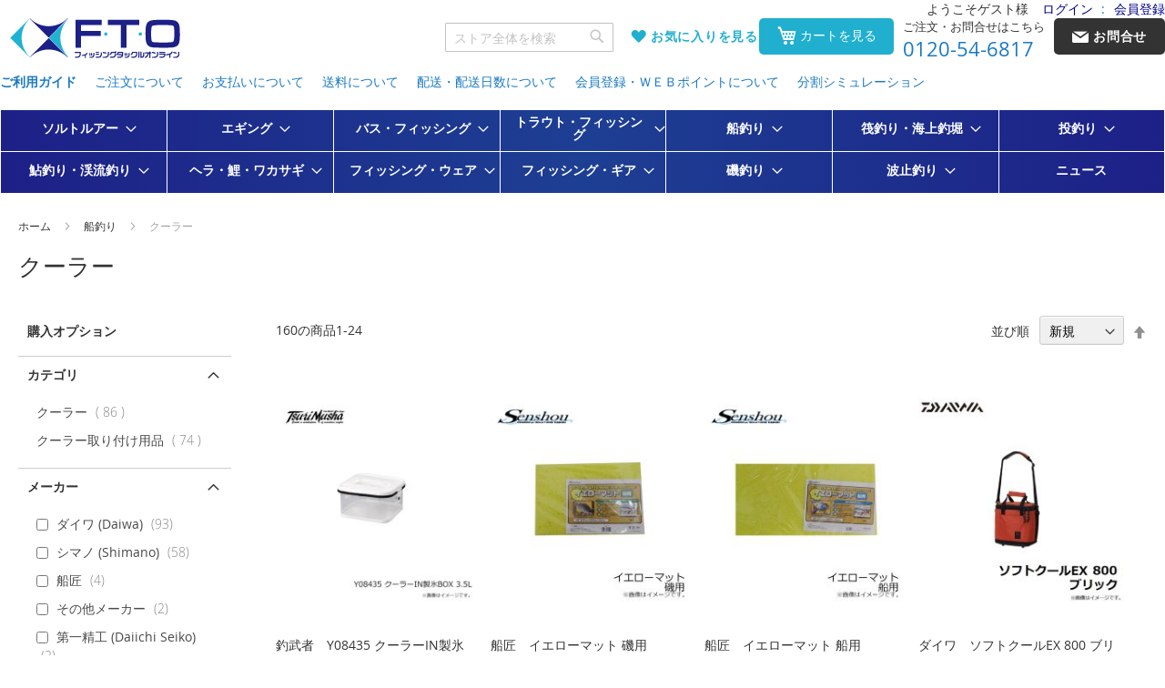

--- FILE ---
content_type: text/html; charset=UTF-8
request_url: https://www.bun2.jp/boat-fishing/653
body_size: 71164
content:
<!doctype html>
<html lang="ja">
    <head >
                <meta charset="utf-8"/>
<meta name="title" content="クーラー _ 船釣り"/>
<meta name="description" content="釣具販売、通販なら釣具専門店FTO フィッシングタックルオンラインへ　 釣具専門店だから出来る豊富な品揃えと安さで釣り人をサポート致します。"/>
<meta name="keywords" content="釣具 通販 販売 FTO ダイワ シマノ がまかつ 格安 フィッシングタックルオンライン"/>
<meta name="robots" content="INDEX,FOLLOW"/>
<meta name="viewport" content="width=device-width, initial-scale=1"/>
<meta name="format-detection" content="telephone=no"/>
<title>クーラー _ 船釣り</title>
<link  rel="stylesheet" type="text/css"  media="all" href="https://www.bun2.jp/static/version1758764454/_cache/merged/4d7b8d7be14faa6e6dc94a865389c3b2.min.css" />
<link  rel="stylesheet" type="text/css"  media="screen and (min-width: 768px)" href="https://www.bun2.jp/static/version1758764454/frontend/Fto/default/ja_JP/css/styles-l.min.css" />
<link  rel="stylesheet" type="text/css"  media="print" href="https://www.bun2.jp/static/version1758764454/frontend/Fto/default/ja_JP/css/print.min.css" />

<link rel="preload" as="font" crossorigin="anonymous" href="https://www.bun2.jp/static/version1758764454/frontend/Fto/default/ja_JP/fonts/opensans/light/opensans-300.woff2" />
<link rel="preload" as="font" crossorigin="anonymous" href="https://www.bun2.jp/static/version1758764454/frontend/Fto/default/ja_JP/fonts/opensans/regular/opensans-400.woff2" />
<link rel="preload" as="font" crossorigin="anonymous" href="https://www.bun2.jp/static/version1758764454/frontend/Fto/default/ja_JP/fonts/opensans/semibold/opensans-600.woff2" />
<link rel="preload" as="font" crossorigin="anonymous" href="https://www.bun2.jp/static/version1758764454/frontend/Fto/default/ja_JP/fonts/opensans/bold/opensans-700.woff2" />
<link rel="preload" as="font" crossorigin="anonymous" href="https://www.bun2.jp/static/version1758764454/frontend/Fto/default/ja_JP/fonts/Luma-Icons.woff2" />
<link  rel="canonical" href="https://www.bun2.jp/boat-fishing/653" />
<link  rel="icon" type="image/x-icon" href="https://www.bun2.jp/media/favicon/stores/1/ftofavicon.jpg" />
<link  rel="shortcut icon" type="image/x-icon" href="https://www.bun2.jp/media/favicon/stores/1/ftofavicon.jpg" />
<!--<link  rel="stylesheet" type="text/css"  media="all" href="{{MEDIA_URL}}styles.css" />-->
<meta name="google-site-verification" content="EGQ_G8Zo35oiThgcZC3mfHakyobI68oC9YlikuKmKP0" />        <!-- BEGIN GOOGLE ANALYTICS CODE -->

<!-- END GOOGLE ANALYTICS CODE -->
    

<link rel="prefetch" as="script" href="https://www.bun2.jp/static/version1758764454/frontend/Fto/default/ja_JP/magepack/bundle-common.min.js"/>

<link rel="prefetch" as="script" href="https://www.bun2.jp/static/version1758764454/frontend/Fto/default/ja_JP/magepack/bundle-category.min.js"/>

    </head>
    <body data-container="body"
          data-mage-init='{"loaderAjax": {}, "loader": { "icon": "https://www.bun2.jp/static/version1758764454/frontend/Fto/default/ja_JP/images/loader-2.gif"}}'
        id="html-body" class="page-with-filter page-products categorypath-boat-fishing-653 category-653 catalog-category-view page-layout-2columns-left">
        


<div class="cookie-status-message" id="cookie-status">
    cookie が無効になっている場合、ストアは正しく機能しません。</div>




    <noscript>
        <div class="message global noscript">
            <div class="content">
                <p>
                    <strong>JavaScriptがお使いのブラウザで無効になっているようです。&quot;</strong>
                    <span>
                        我々のサイトを最善の状態でみるために、ブラウザのjavascriptをオンにしてください。                    </span>
                </p>
            </div>
        </div>
    </noscript>



<!-- End Google Tag Manager -->
<!-- End Google Tag Manager End -->

<!-- Google Tag Manager noscript -->
<noscript><iframe src="//www.googletagmanager.com/ns.html?id=GTM-M8VLFSQ"
                  height="0" width="0" style="display:none;visibility:hidden"></iframe></noscript>
<!-- Google Tag Manager noscript End-->
<!-- Google Tag Manager DataLayer -->
<!-- Google Tag Manager DataLayer End-->
<div class="page-wrapper"><header class="page-header"><span data-action="toggle-nav" class="action nav-toggle"><span>ナビを呼ぶ</span></span>
<a
    class="logo"
    href="https://www.bun2.jp/"
    title="&#x91E3;&#x5177;&#x306E;&#x8CA9;&#x58F2;&#x3001;&#x901A;&#x8CA9;&#x306A;&#x3089;FTO&#x20;&#x30D5;&#x30A3;&#x30C3;&#x30B7;&#x30F3;&#x30B0;&#x30BF;&#x30C3;&#x30AF;&#x30EB;&#x30AA;&#x30F3;&#x30E9;&#x30A4;&#x30F3;&#x3078;"
    aria-label="store logo">
    <img src="https://www.bun2.jp/media/logo/default/logo-fto.gif"
         title="&#x91E3;&#x5177;&#x306E;&#x8CA9;&#x58F2;&#x3001;&#x901A;&#x8CA9;&#x306A;&#x3089;FTO&#x20;&#x30D5;&#x30A3;&#x30C3;&#x30B7;&#x30F3;&#x30B0;&#x30BF;&#x30C3;&#x30AF;&#x30EB;&#x30AA;&#x30F3;&#x30E9;&#x30A4;&#x30F3;&#x3078;"
         alt="&#x91E3;&#x5177;&#x306E;&#x8CA9;&#x58F2;&#x3001;&#x901A;&#x8CA9;&#x306A;&#x3089;FTO&#x20;&#x30D5;&#x30A3;&#x30C3;&#x30B7;&#x30F3;&#x30B0;&#x30BF;&#x30C3;&#x30AF;&#x30EB;&#x30AA;&#x30F3;&#x30E9;&#x30A4;&#x30F3;&#x3078;"
            width="188"            height="45"    />
</a>
<div class="panel wrapper"><div class="header content"><ul class="compare wrapper"><li class="item link compare" data-bind="scope: 'compareProducts'" data-role="compare-products-link">
    <a class="action compare no-display" title="&#x5546;&#x54C1;&#x306E;&#x6BD4;&#x8F03;"
       data-bind="attr: {'href': compareProducts().listUrl}, css: {'no-display': !compareProducts().count}"
    >
        商品の比較        <span class="counter qty" data-bind="text: compareProducts().countCaption"></span>
    </a>
</li>

</ul></div><div class="panel header"><a class="action skip contentarea"
   href="#contentarea">
    <span>
        コンテンツにスキップ    </span>
</a>
<div class="welcome-message">
    <div class="greet welcome" data-bind="scope: 'customer'">
        <!-- ko if: customer().fullname  -->
        <span data-bind="text: new String('ようこそ')">
        </span>
        <!-- /ko -->
        <!-- ko ifnot: customer().fullname  -->
        <span class="guest" data-bind="html:'ようこそゲスト様'"></span>
        <!-- /ko -->
    </div>
</div>
<ul class="header links"><li class="authorization-link" data-label=":">
    <a href="https://www.bun2.jp/customer/account/login/referer/aHR0cHM6Ly93d3cuYnVuMi5qcC9ib2F0LWZpc2hpbmcvNjUz/">
        ログイン    </a>
</li>
<li><a href="https://www.bun2.jp/customer/account/create/" id="idDNqsV2Ky" >会員登録</a></li></ul></div></div><div class="header contacts"><div class="phone">
    <div class="label">ご注文・お問合せはこちら</div>
    <a href="tel:0120-54-6817">0120-54-6817</a>
</div><div class="contact">
    <a href="https://www.bun2.jp/contact/"><span class="text">お問合せ</span></a>
</div>

</div><div class="header tools">

<div class="block block-search">
    <div class="block block-title">
        <strong>検索</strong>
    </div>

    <div class="block block-content">
        <form
            id="minisearch-form-top-search"
            class="form minisearch"
            action="https://www.bun2.jp/catalogsearch/result/"
            method="get"
        >
            <div class="field search">
                <label class="label" for="minisearch-input-top-search" data-role="minisearch-label">
                    <span>検索</span>
                </label>

                <div class="control">
                    <input
                        id="minisearch-input-top-search"
                        type="text"
                        name="q"
                        value=""
                        placeholder="ストア全体を検索"
                        class="input-text"
                        maxlength="128"
                        role="combobox"
                        aria-haspopup="false"
                        aria-autocomplete="both"
                        aria-expanded="false"
                        autocomplete="off"
                        data-block="autocomplete-form"
                        data-mage-init="&#x7B;&quot;quickSearch&quot;&#x3A;&#x7B;&quot;formSelector&quot;&#x3A;&quot;&#x23;minisearch-form-top-search&quot;,&quot;url&quot;&#x3A;&quot;https&#x3A;&#x5C;&#x2F;&#x5C;&#x2F;www.bun2.jp&#x5C;&#x2F;search&#x5C;&#x2F;ajax&#x5C;&#x2F;suggest&#x5C;&#x2F;&quot;,&quot;destinationSelector&quot;&#x3A;&quot;&#x23;minisearch-autocomplete-top-search&quot;,&quot;templates&quot;&#x3A;&#x7B;&quot;term&quot;&#x3A;&#x7B;&quot;title&quot;&#x3A;&quot;Search&#x20;terms&quot;,&quot;template&quot;&#x3A;&quot;Smile_ElasticsuiteCore&#x5C;&#x2F;autocomplete&#x5C;&#x2F;term&quot;&#x7D;,&quot;product&quot;&#x3A;&#x7B;&quot;title&quot;&#x3A;&quot;&#x5C;u5546&#x5C;u54c1&quot;,&quot;template&quot;&#x3A;&quot;Smile_ElasticsuiteCatalog&#x5C;&#x2F;autocomplete&#x5C;&#x2F;product&quot;&#x7D;,&quot;category&quot;&#x3A;&#x7B;&quot;title&quot;&#x3A;&quot;&#x5C;u30ab&#x5C;u30c6&#x5C;u30b4&#x5C;u30ea&quot;,&quot;template&quot;&#x3A;&quot;Smile_ElasticsuiteCatalog&#x5C;&#x2F;autocomplete&#x5C;&#x2F;category&quot;&#x7D;,&quot;product_attribute&quot;&#x3A;&#x7B;&quot;title&quot;&#x3A;&quot;&#x5C;u5c5e&#x5C;u6027&quot;,&quot;template&quot;&#x3A;&quot;Smile_ElasticsuiteCatalog&#x5C;&#x2F;autocomplete&#x5C;&#x2F;product-attribute&quot;,&quot;titleRenderer&quot;&#x3A;&quot;Smile_ElasticsuiteCatalog&#x5C;&#x2F;js&#x5C;&#x2F;autocomplete&#x5C;&#x2F;product-attribute&quot;&#x7D;&#x7D;,&quot;priceFormat&quot;&#x3A;&#x7B;&quot;pattern&quot;&#x3A;&quot;&#x5C;uffe5&#x25;s&quot;,&quot;precision&quot;&#x3A;0,&quot;requiredPrecision&quot;&#x3A;0,&quot;decimalSymbol&quot;&#x3A;&quot;.&quot;,&quot;groupSymbol&quot;&#x3A;&quot;,&quot;,&quot;groupLength&quot;&#x3A;3,&quot;integerRequired&quot;&#x3A;true&#x7D;,&quot;minSearchLength&quot;&#x3A;&quot;1&quot;&#x7D;&#x7D;"
                    />

                    <div id="minisearch-autocomplete-top-search" class="search-autocomplete"></div>

                                    </div>
            </div>

            <div class="actions">
                <button
                    type="submit"
                    title="検索"
                    class="action search"
                >
                    <span>検索</span>
                </button>
            </div>
        </form>
    </div>
</div>
<div class="wishlist">
    <a href="https://www.bun2.jp/wishlist/" class="icon-wishlist-full"><span class="text">お気に入りを見る</span></a>
</div>


<div data-block="minicart" class="minicart-wrapper">
    <a class="action showcart" href="https://www.bun2.jp/checkout/cart/">
        <span class="text">カートを見る</span>
    </a>

        
        </div>


</div><div data-content-type="html" data-appearance="default" data-element="main" data-decoded="true"><div class="header-link-block">
  <ul>
  <!--<li class="mainText"><a href="https://www.bun2.jp/feature/index.html">特集から探す</a></li>-->
  <li class="mainText"><a href="https://www.bun2.jp/help/index/">ご利用ガイド</a></li>
  <li><a href="https://www.bun2.jp/help/order/">ご注文について</a></li>
  <li><a href="https://www.bun2.jp/help/payment/">お支払いについて</a></li>
  <li><a href="https://www.bun2.jp/help/carriage/">送料について</a></li>
  <li><a href="https://www.bun2.jp/help/delivery/">配送・配送日数について</a></li>
  <li><a href="https://www.bun2.jp/help/webpoint/">会員登録・ＷＥＢポイントについて</a></li>
  <li><a href="https://www.bun2.jp/help/loan/">分割シミュレーション</a></li>
  </ul>
  </div></div></header>    <div class="sections nav-sections">
                <div class="section-items nav-sections-items"
             data-mage-init='{"tabs":{"openedState":"active"}}'>
                                            <div class="section-item-title nav-sections-item-title"
                     data-role="collapsible">
                    <a class="nav-sections-item-switch"
                       data-toggle="switch" href="#store.menu">
                        メニュー                    </a>
                </div>
                <div class="section-item-content nav-sections-item-content"
                     id="store.menu"
                     data-role="content">
                    
<nav class="navigation" data-action="navigation">
    <ul data-mage-init='{"menu":{"responsive":true, "expanded":true, "position":{"my":"left top","at":"left bottom"}}}'>
        <li  class="level0 nav-1 category-item first level-top parent"><a href="https://www.bun2.jp/salt-lure"  class="level-top" ><span>ソルトルアー</span></a><ul class="level0 submenu"><li  class="level1 nav-1-1 category-item first parent"><a href="https://www.bun2.jp/salt-lure/1064" ><span>ロッド</span></a><ul class="level1 submenu"><li  class="level2 nav-1-1-1 category-item first parent"><a href="https://www.bun2.jp/salt-lure/1064/1065" ><span>シーバスロッド</span></a><ul class="level2 submenu"><li  class="level3 nav-1-1-1-1 category-item first"><a href="https://www.bun2.jp/salt-lure/1064/1065/1066" ><span>並継</span></a></li><li  class="level3 nav-1-1-1-2 category-item last"><a href="https://www.bun2.jp/salt-lure/1064/1065/2114" ><span>ボートシーバス</span></a></li></ul></li><li  class="level2 nav-1-1-2 category-item"><a href="https://www.bun2.jp/salt-lure/1064/1068" ><span>ロックフィッシュロッド</span></a></li><li  class="level2 nav-1-1-3 category-item"><a href="https://www.bun2.jp/salt-lure/1064/1082" ><span>ロッド付属パーツ</span></a></li><li  class="level2 nav-1-1-4 category-item parent"><a href="https://www.bun2.jp/salt-lure/1064/1069" ><span>ジギングロッド</span></a><ul class="level2 submenu"><li  class="level3 nav-1-1-4-1 category-item first"><a href="https://www.bun2.jp/salt-lure/1064/1069/1070" ><span>オフショア</span></a></li><li  class="level3 nav-1-1-4-2 category-item"><a href="https://www.bun2.jp/salt-lure/1064/1069/2108" ><span>ライトジギング</span></a></li><li  class="level3 nav-1-1-4-3 category-item"><a href="https://www.bun2.jp/salt-lure/1064/1069/2109" ><span>スロージギング</span></a></li><li  class="level3 nav-1-1-4-4 category-item"><a href="https://www.bun2.jp/salt-lure/1064/1069/2110" ><span>タイラバ</span></a></li><li  class="level3 nav-1-1-4-5 category-item"><a href="https://www.bun2.jp/salt-lure/1064/1069/2111" ><span>ショアジギング</span></a></li><li  class="level3 nav-1-1-4-6 category-item last"><a href="https://www.bun2.jp/salt-lure/1064/1069/2116" ><span>オフショア･キャスティング</span></a></li></ul></li><li  class="level2 nav-1-1-5 category-item"><a href="https://www.bun2.jp/salt-lure/1064/2067" ><span>アジングロッド</span></a></li><li  class="level2 nav-1-1-6 category-item"><a href="https://www.bun2.jp/salt-lure/1064/2068" ><span>タコロッド</span></a></li><li  class="level2 nav-1-1-7 category-item"><a href="https://www.bun2.jp/salt-lure/1064/1073" ><span>ロッド＆リールセット</span></a></li><li  class="level2 nav-1-1-8 category-item last parent"><a href="https://www.bun2.jp/salt-lure/1064/1074" ><span>玉の柄・ランディングネット</span></a><ul class="level2 submenu"><li  class="level3 nav-1-1-8-1 category-item first"><a href="https://www.bun2.jp/salt-lure/1064/1074/1077" ><span>柄・枠・網セット</span></a></li><li  class="level3 nav-1-1-8-2 category-item"><a href="https://www.bun2.jp/salt-lure/1064/1074/1076" ><span>玉の柄</span></a></li><li  class="level3 nav-1-1-8-3 category-item"><a href="https://www.bun2.jp/salt-lure/1064/1074/1075" ><span>ランディングネット</span></a></li><li  class="level3 nav-1-1-8-4 category-item"><a href="https://www.bun2.jp/salt-lure/1064/1074/1078" ><span>玉枠</span></a></li><li  class="level3 nav-1-1-8-5 category-item"><a href="https://www.bun2.jp/salt-lure/1064/1074/1081" ><span>網・枠付属品</span></a></li><li  class="level3 nav-1-1-8-6 category-item"><a href="https://www.bun2.jp/salt-lure/1064/1074/1080" ><span>枠・網セット</span></a></li><li  class="level3 nav-1-1-8-7 category-item last"><a href="https://www.bun2.jp/salt-lure/1064/1074/1079" ><span>玉網</span></a></li></ul></li></ul></li><li  class="level1 nav-1-2 category-item parent"><a href="https://www.bun2.jp/salt-lure/1083" ><span>リール</span></a><ul class="level1 submenu"><li  class="level2 nav-1-2-1 category-item first"><a href="https://www.bun2.jp/salt-lure/1083/1084" ><span>スピニング</span></a></li><li  class="level2 nav-1-2-2 category-item"><a href="https://www.bun2.jp/salt-lure/1083/1086" ><span>ベイトリール</span></a></li><li  class="level2 nav-1-2-3 category-item parent"><a href="https://www.bun2.jp/salt-lure/1083/1087" ><span>ジギングリール</span></a><ul class="level2 submenu"><li  class="level3 nav-1-2-3-1 category-item first"><a href="https://www.bun2.jp/salt-lure/1083/1087/1088" ><span>スピニング</span></a></li><li  class="level3 nav-1-2-3-2 category-item last"><a href="https://www.bun2.jp/salt-lure/1083/1087/1089" ><span>両軸リール</span></a></li></ul></li><li  class="level2 nav-1-2-4 category-item"><a href="https://www.bun2.jp/salt-lure/1083/2126" ><span>タイラバ両軸</span></a></li><li  class="level2 nav-1-2-5 category-item"><a href="https://www.bun2.jp/salt-lure/1083/1090" ><span>リールカスタムパーツ</span></a></li><li  class="level2 nav-1-2-6 category-item last"><a href="https://www.bun2.jp/salt-lure/1083/1091" ><span>リール付属品</span></a></li></ul></li><li  class="level1 nav-1-3 category-item parent"><a href="https://www.bun2.jp/salt-lure/1092" ><span>ライン</span></a><ul class="level1 submenu"><li  class="level2 nav-1-3-1 category-item first parent"><a href="https://www.bun2.jp/salt-lure/1092/1093" ><span>ソルト一般</span></a><ul class="level2 submenu"><li  class="level3 nav-1-3-1-1 category-item first"><a href="https://www.bun2.jp/salt-lure/1092/1093/1094" ><span>ナイロン</span></a></li><li  class="level3 nav-1-3-1-2 category-item"><a href="https://www.bun2.jp/salt-lure/1092/1093/1095" ><span>フロロ</span></a></li><li  class="level3 nav-1-3-1-3 category-item last"><a href="https://www.bun2.jp/salt-lure/1092/1093/1096" ><span>ＰＥ・新素材・その他</span></a></li></ul></li><li  class="level2 nav-1-3-2 category-item parent"><a href="https://www.bun2.jp/salt-lure/1092/1097" ><span>ロックフィッシュ用</span></a><ul class="level2 submenu"><li  class="level3 nav-1-3-2-1 category-item first"><a href="https://www.bun2.jp/salt-lure/1092/1097/1098" ><span>ナイロン</span></a></li><li  class="level3 nav-1-3-2-2 category-item"><a href="https://www.bun2.jp/salt-lure/1092/1097/1099" ><span>フロロ</span></a></li><li  class="level3 nav-1-3-2-3 category-item last"><a href="https://www.bun2.jp/salt-lure/1092/1097/1100" ><span>ＰＥ・新素材・その他</span></a></li></ul></li><li  class="level2 nav-1-3-3 category-item last"><a href="https://www.bun2.jp/salt-lure/1092/1990" ><span>ホビン巻きライン</span></a></li></ul></li><li  class="level1 nav-1-4 category-item parent"><a href="https://www.bun2.jp/salt-lure/1101" ><span>ルアーフック</span></a><ul class="level1 submenu"><li  class="level2 nav-1-4-1 category-item first"><a href="https://www.bun2.jp/salt-lure/1101/1102" ><span>トレブル</span></a></li><li  class="level2 nav-1-4-2 category-item"><a href="https://www.bun2.jp/salt-lure/1101/1103" ><span>シングル</span></a></li><li  class="level2 nav-1-4-3 category-item"><a href="https://www.bun2.jp/salt-lure/1101/1104" ><span>アシストフック</span></a></li><li  class="level2 nav-1-4-4 category-item parent"><a href="https://www.bun2.jp/salt-lure/1101/1105" ><span>ジグヘッド</span></a><ul class="level2 submenu"><li  class="level3 nav-1-4-4-1 category-item first"><a href="https://www.bun2.jp/salt-lure/1101/1105/1106" ><span>ジグヘッド</span></a></li><li  class="level3 nav-1-4-4-2 category-item last"><a href="https://www.bun2.jp/salt-lure/1101/1105/1107" ><span>ロックフィッシュ用</span></a></li></ul></li><li  class="level2 nav-1-4-5 category-item"><a href="https://www.bun2.jp/salt-lure/1101/2105" ><span>オフショア･アシストフック</span></a></li><li  class="level2 nav-1-4-6 category-item"><a href="https://www.bun2.jp/salt-lure/1101/2106" ><span>オフショア･アシストフック完成品</span></a></li><li  class="level2 nav-1-4-7 category-item last"><a href="https://www.bun2.jp/salt-lure/1101/2107" ><span>オフショア･アシストフック作成用小物</span></a></li></ul></li><li  class="level1 nav-1-5 category-item parent"><a href="https://www.bun2.jp/salt-lure/1108" ><span>ルアー</span></a><ul class="level1 submenu"><li  class="level2 nav-1-5-1 category-item first parent"><a href="https://www.bun2.jp/salt-lure/1108/1109" ><span>プラグ</span></a><ul class="level2 submenu"><li  class="level3 nav-1-5-1-1 category-item first"><a href="https://www.bun2.jp/salt-lure/1108/1109/1110" ><span>ミノー</span></a></li><li  class="level3 nav-1-5-1-2 category-item"><a href="https://www.bun2.jp/salt-lure/1108/1109/1111" ><span>トップウォーター</span></a></li><li  class="level3 nav-1-5-1-3 category-item"><a href="https://www.bun2.jp/salt-lure/1108/1109/1112" ><span>シンキングペンシル</span></a></li><li  class="level3 nav-1-5-1-4 category-item"><a href="https://www.bun2.jp/salt-lure/1108/1109/1113" ><span>バイブレーション</span></a></li><li  class="level3 nav-1-5-1-5 category-item"><a href="https://www.bun2.jp/salt-lure/1108/1109/1114" ><span>タイラバ･インチク</span></a></li><li  class="level3 nav-1-5-1-6 category-item"><a href="https://www.bun2.jp/salt-lure/1108/1109/2100" ><span>タイラバ用パーツ(ハリ･オモリなど)</span></a></li><li  class="level3 nav-1-5-1-7 category-item last"><a href="https://www.bun2.jp/salt-lure/1108/1109/1115" ><span>その他</span></a></li></ul></li><li  class="level2 nav-1-5-2 category-item"><a href="https://www.bun2.jp/salt-lure/1108/1116" ><span>ワーム</span></a></li><li  class="level2 nav-1-5-3 category-item"><a href="https://www.bun2.jp/salt-lure/1108/1117" ><span>メタルジグ</span></a></li><li  class="level2 nav-1-5-4 category-item"><a href="https://www.bun2.jp/salt-lure/1108/2049" ><span>ソルト用 テールスピンジグ</span></a></li><li  class="level2 nav-1-5-5 category-item parent"><a href="https://www.bun2.jp/salt-lure/1108/1118" ><span>ロックフィッシュ用</span></a><ul class="level2 submenu"><li  class="level3 nav-1-5-5-1 category-item first"><a href="https://www.bun2.jp/salt-lure/1108/1118/1119" ><span>ミノー</span></a></li><li  class="level3 nav-1-5-5-2 category-item"><a href="https://www.bun2.jp/salt-lure/1108/1118/1120" ><span>シンキングペンシル</span></a></li><li  class="level3 nav-1-5-5-3 category-item"><a href="https://www.bun2.jp/salt-lure/1108/1118/1121" ><span>メタルジグ</span></a></li><li  class="level3 nav-1-5-5-4 category-item"><a href="https://www.bun2.jp/salt-lure/1108/1118/1122" ><span>ロックフィッシュ</span></a></li><li  class="level3 nav-1-5-5-5 category-item last"><a href="https://www.bun2.jp/salt-lure/1108/1118/2117" ><span>キャストアシスト</span></a></li></ul></li><li  class="level2 nav-1-5-6 category-item"><a href="https://www.bun2.jp/salt-lure/1108/2096" ><span>オフショア･メタルジグ</span></a></li><li  class="level2 nav-1-5-7 category-item"><a href="https://www.bun2.jp/salt-lure/1108/2097" ><span>キャスティング･メタルジグ</span></a></li><li  class="level2 nav-1-5-8 category-item"><a href="https://www.bun2.jp/salt-lure/1108/2098" ><span>タイラバ･インチク</span></a></li><li  class="level2 nav-1-5-9 category-item"><a href="https://www.bun2.jp/salt-lure/1108/2122" ><span>アジ・メバルワーム</span></a></li><li  class="level2 nav-1-5-10 category-item"><a href="https://www.bun2.jp/salt-lure/1108/2121" ><span>チヌ･根魚ワーム</span></a></li><li  class="level2 nav-1-5-11 category-item"><a href="https://www.bun2.jp/salt-lure/1108/2123" ><span>フラットフィッシュワーム</span></a></li><li  class="level2 nav-1-5-12 category-item last"><a href="https://www.bun2.jp/salt-lure/1108/2124" ><span>タチウオ(ワインド)</span></a></li></ul></li><li  class="level1 nav-1-6 category-item parent"><a href="https://www.bun2.jp/salt-lure/1124" ><span>ソルト用品</span></a><ul class="level1 submenu"><li  class="level2 nav-1-6-1 category-item first parent"><a href="https://www.bun2.jp/salt-lure/1124/1125" ><span>シンカー</span></a><ul class="level2 submenu"><li  class="level3 nav-1-6-1-1 category-item first"><a href="https://www.bun2.jp/salt-lure/1124/1125/1126" ><span>ダウンショット</span></a></li><li  class="level3 nav-1-6-1-2 category-item"><a href="https://www.bun2.jp/salt-lure/1124/1125/1127" ><span>スプリット</span></a></li><li  class="level3 nav-1-6-1-3 category-item"><a href="https://www.bun2.jp/salt-lure/1124/1125/1128" ><span>バレット</span></a></li><li  class="level3 nav-1-6-1-4 category-item last"><a href="https://www.bun2.jp/salt-lure/1124/1125/1129" ><span>その他</span></a></li></ul></li><li  class="level2 nav-1-6-2 category-item"><a href="https://www.bun2.jp/salt-lure/1124/1130" ><span>スプリットリング</span></a></li><li  class="level2 nav-1-6-3 category-item parent"><a href="https://www.bun2.jp/salt-lure/1124/1131" ><span>スナップ・サルカン</span></a><ul class="level2 submenu"><li  class="level3 nav-1-6-3-1 category-item first"><a href="https://www.bun2.jp/salt-lure/1124/1131/1132" ><span>スナップ</span></a></li><li  class="level3 nav-1-6-3-2 category-item last"><a href="https://www.bun2.jp/salt-lure/1124/1131/1133" ><span>サルカン</span></a></li></ul></li><li  class="level2 nav-1-6-4 category-item parent"><a href="https://www.bun2.jp/salt-lure/1124/1134" ><span>金属ツール</span></a><ul class="level2 submenu"><li  class="level3 nav-1-6-4-1 category-item first"><a href="https://www.bun2.jp/salt-lure/1124/1134/1135" ><span>ギャフ・ピック</span></a></li><li  class="level3 nav-1-6-4-2 category-item"><a href="https://www.bun2.jp/salt-lure/1124/1134/1136" ><span>ナイフ</span></a></li><li  class="level3 nav-1-6-4-3 category-item"><a href="https://www.bun2.jp/salt-lure/1124/1134/1137" ><span>ピニオンリール</span></a></li><li  class="level3 nav-1-6-4-4 category-item"><a href="https://www.bun2.jp/salt-lure/1124/1134/1138" ><span>ハサミ・ラインカッター</span></a></li><li  class="level3 nav-1-6-4-5 category-item"><a href="https://www.bun2.jp/salt-lure/1124/1134/1139" ><span>ペンチ</span></a></li><li  class="level3 nav-1-6-4-6 category-item"><a href="https://www.bun2.jp/salt-lure/1124/1134/1140" ><span>魚バサミ</span></a></li><li  class="level3 nav-1-6-4-7 category-item"><a href="https://www.bun2.jp/salt-lure/1124/1134/1141" ><span>鈎外し・鈎通し・ガン玉外し</span></a></li><li  class="level3 nav-1-6-4-8 category-item last"><a href="https://www.bun2.jp/salt-lure/1124/1134/1142" ><span>金属ツール その他</span></a></li></ul></li><li  class="level2 nav-1-6-5 category-item parent"><a href="https://www.bun2.jp/salt-lure/1124/1143" ><span>メンテナンス用品</span></a><ul class="level2 submenu"><li  class="level3 nav-1-6-5-1 category-item first"><a href="https://www.bun2.jp/salt-lure/1124/1143/1144" ><span>ロッド専用</span></a></li><li  class="level3 nav-1-6-5-2 category-item"><a href="https://www.bun2.jp/salt-lure/1124/1143/1149" ><span>その他</span></a></li><li  class="level3 nav-1-6-5-3 category-item"><a href="https://www.bun2.jp/salt-lure/1124/1143/1145" ><span>リール専用</span></a></li><li  class="level3 nav-1-6-5-4 category-item"><a href="https://www.bun2.jp/salt-lure/1124/1143/1146" ><span>ライン専用</span></a></li><li  class="level3 nav-1-6-5-5 category-item"><a href="https://www.bun2.jp/salt-lure/1124/1143/1147" ><span>糸巻き・結び専用</span></a></li><li  class="level3 nav-1-6-5-6 category-item last"><a href="https://www.bun2.jp/salt-lure/1124/1143/1148" ><span>ウェア専用</span></a></li></ul></li><li  class="level2 nav-1-6-6 category-item parent"><a href="https://www.bun2.jp/salt-lure/1124/1150" ><span>偏光グラス</span></a><ul class="level2 submenu"><li  class="level3 nav-1-6-6-1 category-item first"><a href="https://www.bun2.jp/salt-lure/1124/1150/1151" ><span>偏光グラス</span></a></li><li  class="level3 nav-1-6-6-2 category-item"><a href="https://www.bun2.jp/salt-lure/1124/1150/1152" ><span>クリップオングラス</span></a></li><li  class="level3 nav-1-6-6-3 category-item"><a href="https://www.bun2.jp/salt-lure/1124/1150/1153" ><span>オーバーグラス</span></a></li><li  class="level3 nav-1-6-6-4 category-item"><a href="https://www.bun2.jp/salt-lure/1124/1150/1154" ><span>キャップクリップグラス</span></a></li><li  class="level3 nav-1-6-6-5 category-item last"><a href="https://www.bun2.jp/salt-lure/1124/1150/1155" ><span>偏光グラス付属品</span></a></li></ul></li><li  class="level2 nav-1-6-7 category-item parent"><a href="https://www.bun2.jp/salt-lure/1124/1156" ><span>電気・ケミカル製品</span></a><ul class="level2 submenu"><li  class="level3 nav-1-6-7-1 category-item first"><a href="https://www.bun2.jp/salt-lure/1124/1156/1157" ><span>ケミホタル</span></a></li><li  class="level3 nav-1-6-7-2 category-item"><a href="https://www.bun2.jp/salt-lure/1124/1156/1158" ><span>ヘッドライト</span></a></li><li  class="level3 nav-1-6-7-3 category-item"><a href="https://www.bun2.jp/salt-lure/1124/1156/1159" ><span>灯光器</span></a></li><li  class="level3 nav-1-6-7-4 category-item"><a href="https://www.bun2.jp/salt-lure/1124/1156/1160" ><span>蓄光器</span></a></li><li  class="level3 nav-1-6-7-5 category-item last"><a href="https://www.bun2.jp/salt-lure/1124/1156/1161" ><span>電池</span></a></li></ul></li><li  class="level2 nav-1-6-8 category-item"><a href="https://www.bun2.jp/salt-lure/1124/2112" ><span>ノットアシスト</span></a></li><li  class="level2 nav-1-6-9 category-item last"><a href="https://www.bun2.jp/salt-lure/1124/2009" ><span>その他 ソルト用品</span></a></li></ul></li><li  class="level1 nav-1-7 category-item parent"><a href="https://www.bun2.jp/salt-lure/1163" ><span>バッグ</span></a><ul class="level1 submenu"><li  class="level2 nav-1-7-1 category-item first"><a href="https://www.bun2.jp/salt-lure/1163/1164" ><span>クリール</span></a></li><li  class="level2 nav-1-7-2 category-item"><a href="https://www.bun2.jp/salt-lure/1163/1165" ><span>ポーチ</span></a></li><li  class="level2 nav-1-7-3 category-item"><a href="https://www.bun2.jp/salt-lure/1163/1166" ><span>ウエスト・ヒップバッグ</span></a></li><li  class="level2 nav-1-7-4 category-item"><a href="https://www.bun2.jp/salt-lure/1163/1167" ><span>ショルダーバッグ</span></a></li><li  class="level2 nav-1-7-5 category-item"><a href="https://www.bun2.jp/salt-lure/1163/1168" ><span>リュックバッグ</span></a></li><li  class="level2 nav-1-7-6 category-item"><a href="https://www.bun2.jp/salt-lure/1163/1169" ><span>ブーツケース</span></a></li><li  class="level2 nav-1-7-7 category-item"><a href="https://www.bun2.jp/salt-lure/1163/1170" ><span>トートバッグ</span></a></li><li  class="level2 nav-1-7-8 category-item"><a href="https://www.bun2.jp/salt-lure/1163/1172" ><span>エギ専用バッグ</span></a></li><li  class="level2 nav-1-7-9 category-item"><a href="https://www.bun2.jp/salt-lure/1163/1173" ><span>仕切り用</span></a></li><li  class="level2 nav-1-7-10 category-item last"><a href="https://www.bun2.jp/salt-lure/1163/1174" ><span>その他バッグ</span></a></li></ul></li><li  class="level1 nav-1-8 category-item parent"><a href="https://www.bun2.jp/salt-lure/1175" ><span>ケース</span></a><ul class="level1 submenu"><li  class="level2 nav-1-8-1 category-item first"><a href="https://www.bun2.jp/salt-lure/1175/1176" ><span>小物ケース （ルアー）</span></a></li><li  class="level2 nav-1-8-2 category-item"><a href="https://www.bun2.jp/salt-lure/1175/1177" ><span>エギ・ヤエンケース</span></a></li><li  class="level2 nav-1-8-3 category-item"><a href="https://www.bun2.jp/salt-lure/1175/1178" ><span>タックルボックス （ルアー）</span></a></li><li  class="level2 nav-1-8-4 category-item"><a href="https://www.bun2.jp/salt-lure/1175/1179" ><span>ケース付属品</span></a></li><li  class="level2 nav-1-8-5 category-item last"><a href="https://www.bun2.jp/salt-lure/1175/%E3%83%AA%E3%83%BC%E3%83%AB%E3%82%B1%E3%83%BC%E3%82%B9" ><span>リールケース</span></a></li></ul></li><li  class="level1 nav-1-9 category-item parent"><a href="https://www.bun2.jp/salt-lure/1180" ><span>アクセサリー</span></a><ul class="level1 submenu"><li  class="level2 nav-1-9-1 category-item first"><a href="https://www.bun2.jp/salt-lure/1180/1181" ><span>ステッカー・ワッペン</span></a></li><li  class="level2 nav-1-9-2 category-item"><a href="https://www.bun2.jp/salt-lure/1180/1182" ><span>キーホルダー</span></a></li><li  class="level2 nav-1-9-3 category-item"><a href="https://www.bun2.jp/salt-lure/1180/1183" ><span>携帯電話グッズ</span></a></li><li  class="level2 nav-1-9-4 category-item last"><a href="https://www.bun2.jp/salt-lure/1180/1185" ><span>その他</span></a></li></ul></li><li  class="level1 nav-1-10 category-item parent"><a href="https://www.bun2.jp/salt-lure/1186-dvd" ><span>書籍・ビデオ・DVD</span></a><ul class="level1 submenu"><li  class="level2 nav-1-10-1 category-item first parent"><a href="https://www.bun2.jp/salt-lure/1186-dvd/1187" ><span>書籍</span></a><ul class="level2 submenu"><li  class="level3 nav-1-10-1-1 category-item first"><a href="https://www.bun2.jp/salt-lure/1186-dvd/1187/1188" ><span>ショア・シーバス</span></a></li><li  class="level3 nav-1-10-1-2 category-item"><a href="https://www.bun2.jp/salt-lure/1186-dvd/1187/1192" ><span>ハンドメイド・その他</span></a></li><li  class="level3 nav-1-10-1-3 category-item last"><a href="https://www.bun2.jp/salt-lure/1186-dvd/1187/1189" ><span>オフショア・ジギング</span></a></li></ul></li><li  class="level2 nav-1-10-2 category-item last parent"><a href="https://www.bun2.jp/salt-lure/1186-dvd/1193-dvd" ><span>ビデオ・DVD</span></a><ul class="level2 submenu"><li  class="level3 nav-1-10-2-1 category-item first"><a href="https://www.bun2.jp/salt-lure/1186-dvd/1193-dvd/1194" ><span>ショア・シーバス</span></a></li><li  class="level3 nav-1-10-2-2 category-item"><a href="https://www.bun2.jp/salt-lure/1186-dvd/1193-dvd/1196" ><span>ルアーその他</span></a></li><li  class="level3 nav-1-10-2-3 category-item last"><a href="https://www.bun2.jp/salt-lure/1186-dvd/1193-dvd/1195" ><span>ソルト</span></a></li></ul></li></ul></li><li  class="level1 nav-1-11 category-item parent"><a href="https://www.bun2.jp/salt-lure/1197" ><span>履物</span></a><ul class="level1 submenu"><li  class="level2 nav-1-11-1 category-item first"><a href="https://www.bun2.jp/salt-lure/1197/1198" ><span>スパイクブーツ</span></a></li><li  class="level2 nav-1-11-2 category-item"><a href="https://www.bun2.jp/salt-lure/1197/1199" ><span>フェルトスパイクブーツ</span></a></li><li  class="level2 nav-1-11-3 category-item"><a href="https://www.bun2.jp/salt-lure/1197/1200" ><span>フェルトブーツ</span></a></li><li  class="level2 nav-1-11-4 category-item"><a href="https://www.bun2.jp/salt-lure/1197/1201" ><span>ラジアルブーツ</span></a></li><li  class="level2 nav-1-11-5 category-item"><a href="https://www.bun2.jp/salt-lure/1197/1202" ><span>デッキブーツ</span></a></li><li  class="level2 nav-1-11-6 category-item"><a href="https://www.bun2.jp/salt-lure/1197/1203" ><span>シューズ</span></a></li><li  class="level2 nav-1-11-7 category-item"><a href="https://www.bun2.jp/salt-lure/1197/1204" ><span>ウェーダー</span></a></li><li  class="level2 nav-1-11-8 category-item last"><a href="https://www.bun2.jp/salt-lure/1197/1205" ><span>履物関連用品</span></a></li></ul></li><li  class="level1 nav-1-12 category-item parent"><a href="https://www.bun2.jp/salt-lure/1206" ><span>ウェア</span></a><ul class="level1 submenu"><li  class="level2 nav-1-12-1 category-item first parent"><a href="https://www.bun2.jp/salt-lure/1206/1207" ><span>防寒ウェア</span></a><ul class="level2 submenu"><li  class="level3 nav-1-12-1-1 category-item first"><a href="https://www.bun2.jp/salt-lure/1206/1207/1208" ><span>防寒ウェア</span></a></li><li  class="level3 nav-1-12-1-2 category-item"><a href="https://www.bun2.jp/salt-lure/1206/1207/1209" ><span>防寒ウェア（ジャケット）</span></a></li><li  class="level3 nav-1-12-1-3 category-item"><a href="https://www.bun2.jp/salt-lure/1206/1207/1210" ><span>防寒ウェア（パンツ）</span></a></li><li  class="level3 nav-1-12-1-4 category-item"><a href="https://www.bun2.jp/salt-lure/1206/1207/1211" ><span>インナーウェア（中着）</span></a></li><li  class="level3 nav-1-12-1-5 category-item"><a href="https://www.bun2.jp/salt-lure/1206/1207/1212" ><span>アンダーウェア</span></a></li><li  class="level3 nav-1-12-1-6 category-item"><a href="https://www.bun2.jp/salt-lure/1206/1207/1213" ><span>防寒キャップ</span></a></li><li  class="level3 nav-1-12-1-7 category-item"><a href="https://www.bun2.jp/salt-lure/1206/1207/1214" ><span>防寒グローブ</span></a></li><li  class="level3 nav-1-12-1-8 category-item"><a href="https://www.bun2.jp/salt-lure/1206/1207/1215" ><span>防寒ブーツ</span></a></li><li  class="level3 nav-1-12-1-9 category-item last"><a href="https://www.bun2.jp/salt-lure/1206/1207/2077" ><span>防寒その他用品</span></a></li></ul></li><li  class="level2 nav-1-12-2 category-item parent"><a href="https://www.bun2.jp/salt-lure/1206/1217" ><span>ウェア</span></a><ul class="level2 submenu"><li  class="level3 nav-1-12-2-1 category-item first"><a href="https://www.bun2.jp/salt-lure/1206/1217/1218" ><span>レインウェア</span></a></li><li  class="level3 nav-1-12-2-2 category-item"><a href="https://www.bun2.jp/salt-lure/1206/1217/1219" ><span>ベスト</span></a></li><li  class="level3 nav-1-12-2-3 category-item"><a href="https://www.bun2.jp/salt-lure/1206/1217/1220" ><span>シャツ</span></a></li><li  class="level3 nav-1-12-2-4 category-item"><a href="https://www.bun2.jp/salt-lure/1206/1217/1221" ><span>アンダーウェア</span></a></li><li  class="level3 nav-1-12-2-5 category-item"><a href="https://www.bun2.jp/salt-lure/1206/1217/1222" ><span>パンツ</span></a></li><li  class="level3 nav-1-12-2-6 category-item"><a href="https://www.bun2.jp/salt-lure/1206/1217/1223" ><span>ソックス</span></a></li><li  class="level3 nav-1-12-2-7 category-item"><a href="https://www.bun2.jp/salt-lure/1206/1217/1998" ><span>ジャケット・スーツ</span></a></li><li  class="level3 nav-1-12-2-8 category-item last"><a href="https://www.bun2.jp/salt-lure/1206/1217/1224" ><span>ウェアその他用品</span></a></li></ul></li><li  class="level2 nav-1-12-3 category-item parent"><a href="https://www.bun2.jp/salt-lure/1206/1225" ><span>フローティングベスト</span></a><ul class="level2 submenu"><li  class="level3 nav-1-12-3-1 category-item first"><a href="https://www.bun2.jp/salt-lure/1206/1225/1226" ><span>子供専用</span></a></li><li  class="level3 nav-1-12-3-2 category-item"><a href="https://www.bun2.jp/salt-lure/1206/1225/1227" ><span>大人用</span></a></li><li  class="level3 nav-1-12-3-3 category-item last"><a href="https://www.bun2.jp/salt-lure/1206/1225/1228" ><span>自動・手動膨張タイプ</span></a></li></ul></li><li  class="level2 nav-1-12-4 category-item"><a href="https://www.bun2.jp/salt-lure/1206/1229" ><span>グローブ</span></a></li><li  class="level2 nav-1-12-5 category-item parent"><a href="https://www.bun2.jp/salt-lure/1206/1230" ><span>キャップ</span></a><ul class="level2 submenu"><li  class="level3 nav-1-12-5-1 category-item first"><a href="https://www.bun2.jp/salt-lure/1206/1230/1231" ><span>キャップ</span></a></li><li  class="level3 nav-1-12-5-2 category-item last"><a href="https://www.bun2.jp/salt-lure/1206/1230/1232" ><span>キャップ付属品</span></a></li></ul></li><li  class="level2 nav-1-12-6 category-item last"><a href="https://www.bun2.jp/salt-lure/1206/1233" ><span>ヒップガード</span></a></li></ul></li><li  class="level1 nav-1-13 category-item last parent"><a href="https://www.bun2.jp/salt-lure/1234" ><span>クーラー</span></a><ul class="level1 submenu"><li  class="level2 nav-1-13-1 category-item first"><a href="https://www.bun2.jp/salt-lure/1234/1235" ><span>クーラー</span></a></li><li  class="level2 nav-1-13-2 category-item last"><a href="https://www.bun2.jp/salt-lure/1234/1237" ><span>クーラー取り付け用品</span></a></li></ul></li></ul></li><li  class="level0 nav-2 category-item level-top parent"><a href="https://www.bun2.jp/egiing"  class="level-top" ><span>エギング</span></a><ul class="level0 submenu"><li  class="level1 nav-2-1 category-item first parent"><a href="https://www.bun2.jp/egiing/937" ><span>ロッド</span></a><ul class="level1 submenu"><li  class="level2 nav-2-1-1 category-item first"><a href="https://www.bun2.jp/egiing/937/938" ><span>エギングロッド</span></a></li><li  class="level2 nav-2-1-2 category-item"><a href="https://www.bun2.jp/egiing/937/2115" ><span>ティップラン&amp;ボートエギング</span></a></li><li  class="level2 nav-2-1-3 category-item"><a href="https://www.bun2.jp/egiing/937/2135" ><span>鉛スッテ(イカメタル)</span></a></li><li  class="level2 nav-2-1-4 category-item"><a href="https://www.bun2.jp/egiing/937/941" ><span>ロッド＆リールセット</span></a></li><li  class="level2 nav-2-1-5 category-item last"><a href="https://www.bun2.jp/egiing/937/942" ><span>ロッド付属品</span></a></li></ul></li><li  class="level1 nav-2-2 category-item parent"><a href="https://www.bun2.jp/egiing/943" ><span>玉の柄・ギャフ</span></a><ul class="level1 submenu"><li  class="level2 nav-2-2-1 category-item first"><a href="https://www.bun2.jp/egiing/943/944" ><span>ギャフ</span></a></li><li  class="level2 nav-2-2-2 category-item"><a href="https://www.bun2.jp/egiing/943/945" ><span>玉の柄</span></a></li><li  class="level2 nav-2-2-3 category-item last"><a href="https://www.bun2.jp/egiing/943/946" ><span>柄・枠・網セット</span></a></li></ul></li><li  class="level1 nav-2-3 category-item parent"><a href="https://www.bun2.jp/egiing/947" ><span>リール</span></a><ul class="level1 submenu"><li  class="level2 nav-2-3-1 category-item first"><a href="https://www.bun2.jp/egiing/947/948" ><span>スピニング</span></a></li><li  class="level2 nav-2-3-2 category-item last"><a href="https://www.bun2.jp/egiing/947/951" ><span>リールカスタムパーツ</span></a></li></ul></li><li  class="level1 nav-2-4 category-item parent"><a href="https://www.bun2.jp/egiing/953" ><span>ライン</span></a><ul class="level1 submenu"><li  class="level2 nav-2-4-1 category-item first"><a href="https://www.bun2.jp/egiing/953/954" ><span>道糸</span></a></li><li  class="level2 nav-2-4-2 category-item"><a href="https://www.bun2.jp/egiing/953/955" ><span>リーダー</span></a></li><li  class="level2 nav-2-4-3 category-item last"><a href="https://www.bun2.jp/egiing/953/956" ><span>ＰＥ・新素材</span></a></li></ul></li><li  class="level1 nav-2-5 category-item parent"><a href="https://www.bun2.jp/egiing/957" ><span>エギ</span></a><ul class="level1 submenu"><li  class="level2 nav-2-5-1 category-item first"><a href="https://www.bun2.jp/egiing/957/958" ><span>エギ</span></a></li><li  class="level2 nav-2-5-2 category-item"><a href="https://www.bun2.jp/egiing/957/960" ><span>エギ改造パーツ</span></a></li><li  class="level2 nav-2-5-3 category-item"><a href="https://www.bun2.jp/egiing/957/962" ><span>フックカバー</span></a></li><li  class="level2 nav-2-5-4 category-item"><a href="https://www.bun2.jp/egiing/957/2113" ><span>ティップランエギ</span></a></li><li  class="level2 nav-2-5-5 category-item last"><a href="https://www.bun2.jp/egiing/957/2133" ><span>鉛スッテ(イカメタル)</span></a></li></ul></li><li  class="level1 nav-2-6 category-item parent"><a href="https://www.bun2.jp/egiing/963" ><span>エギング用品</span></a><ul class="level1 submenu"><li  class="level2 nav-2-6-1 category-item first"><a href="https://www.bun2.jp/egiing/963/965" ><span>シンカー</span></a></li><li  class="level2 nav-2-6-2 category-item"><a href="https://www.bun2.jp/egiing/963/966" ><span>集魚スプレー</span></a></li><li  class="level2 nav-2-6-3 category-item"><a href="https://www.bun2.jp/egiing/963/967" ><span>スナップ</span></a></li><li  class="level2 nav-2-6-4 category-item parent"><a href="https://www.bun2.jp/egiing/963/968" ><span>金属ツール</span></a><ul class="level2 submenu"><li  class="level3 nav-2-6-4-1 category-item first"><a href="https://www.bun2.jp/egiing/963/968/969" ><span>ギャフ・ピック（絞め）</span></a></li><li  class="level3 nav-2-6-4-2 category-item"><a href="https://www.bun2.jp/egiing/963/968/970" ><span>ナイフ</span></a></li><li  class="level3 nav-2-6-4-3 category-item"><a href="https://www.bun2.jp/egiing/963/968/971" ><span>ピニオンリール</span></a></li><li  class="level3 nav-2-6-4-4 category-item"><a href="https://www.bun2.jp/egiing/963/968/972" ><span>ハサミ・ラインカッター</span></a></li><li  class="level3 nav-2-6-4-5 category-item"><a href="https://www.bun2.jp/egiing/963/968/973" ><span>ペンチ</span></a></li><li  class="level3 nav-2-6-4-6 category-item"><a href="https://www.bun2.jp/egiing/963/968/974" ><span>魚バサミ</span></a></li><li  class="level3 nav-2-6-4-7 category-item"><a href="https://www.bun2.jp/egiing/963/968/975" ><span>鈎外し・鈎通し・ガン玉外し</span></a></li><li  class="level3 nav-2-6-4-8 category-item last"><a href="https://www.bun2.jp/egiing/963/968/976" ><span>金属ツール その他</span></a></li></ul></li><li  class="level2 nav-2-6-5 category-item parent"><a href="https://www.bun2.jp/egiing/963/977" ><span>メンテナンス用品</span></a><ul class="level2 submenu"><li  class="level3 nav-2-6-5-1 category-item first"><a href="https://www.bun2.jp/egiing/963/977/978" ><span>ロッド専用</span></a></li><li  class="level3 nav-2-6-5-2 category-item"><a href="https://www.bun2.jp/egiing/963/977/979" ><span>リール専用</span></a></li><li  class="level3 nav-2-6-5-3 category-item"><a href="https://www.bun2.jp/egiing/963/977/980" ><span>ライン専用</span></a></li><li  class="level3 nav-2-6-5-4 category-item"><a href="https://www.bun2.jp/egiing/963/977/981" ><span>糸巻き・結び専用</span></a></li><li  class="level3 nav-2-6-5-5 category-item"><a href="https://www.bun2.jp/egiing/963/977/982" ><span>ウェア専用</span></a></li><li  class="level3 nav-2-6-5-6 category-item last"><a href="https://www.bun2.jp/egiing/963/977/983" ><span>その他</span></a></li></ul></li><li  class="level2 nav-2-6-6 category-item parent"><a href="https://www.bun2.jp/egiing/963/984" ><span>偏光グラス</span></a><ul class="level2 submenu"><li  class="level3 nav-2-6-6-1 category-item first"><a href="https://www.bun2.jp/egiing/963/984/985" ><span>偏光グラス</span></a></li><li  class="level3 nav-2-6-6-2 category-item"><a href="https://www.bun2.jp/egiing/963/984/986" ><span>クリップオングラス</span></a></li><li  class="level3 nav-2-6-6-3 category-item"><a href="https://www.bun2.jp/egiing/963/984/987" ><span>オーバーグラス</span></a></li><li  class="level3 nav-2-6-6-4 category-item"><a href="https://www.bun2.jp/egiing/963/984/988" ><span>キャップクリップグラス</span></a></li><li  class="level3 nav-2-6-6-5 category-item last"><a href="https://www.bun2.jp/egiing/963/984/989" ><span>偏光グラス付属品</span></a></li></ul></li><li  class="level2 nav-2-6-7 category-item parent"><a href="https://www.bun2.jp/egiing/963/990" ><span>電気・ケミカル製品</span></a><ul class="level2 submenu"><li  class="level3 nav-2-6-7-1 category-item first"><a href="https://www.bun2.jp/egiing/963/990/991" ><span>ケミホタル</span></a></li><li  class="level3 nav-2-6-7-2 category-item"><a href="https://www.bun2.jp/egiing/963/990/992" ><span>ヘッドライト</span></a></li><li  class="level3 nav-2-6-7-3 category-item"><a href="https://www.bun2.jp/egiing/963/990/993" ><span>灯光器</span></a></li><li  class="level3 nav-2-6-7-4 category-item"><a href="https://www.bun2.jp/egiing/963/990/994" ><span>蓄光器</span></a></li><li  class="level3 nav-2-6-7-5 category-item last"><a href="https://www.bun2.jp/egiing/963/990/995" ><span>電池</span></a></li></ul></li><li  class="level2 nav-2-6-8 category-item last"><a href="https://www.bun2.jp/egiing/963/2004" ><span>その他 エギング用品</span></a></li></ul></li><li  class="level1 nav-2-7 category-item parent"><a href="https://www.bun2.jp/egiing/996" ><span>バッグ</span></a><ul class="level1 submenu"><li  class="level2 nav-2-7-1 category-item first"><a href="https://www.bun2.jp/egiing/996/997" ><span>エギ専用バッグ</span></a></li><li  class="level2 nav-2-7-2 category-item"><a href="https://www.bun2.jp/egiing/996/998" ><span>クールバッグ</span></a></li><li  class="level2 nav-2-7-3 category-item"><a href="https://www.bun2.jp/egiing/996/999" ><span>ポーチ</span></a></li><li  class="level2 nav-2-7-4 category-item"><a href="https://www.bun2.jp/egiing/996/1000" ><span>ウエスト・ヒップバッグ</span></a></li><li  class="level2 nav-2-7-5 category-item"><a href="https://www.bun2.jp/egiing/996/1001" ><span>ショルダーバッグ</span></a></li><li  class="level2 nav-2-7-6 category-item"><a href="https://www.bun2.jp/egiing/996/1002" ><span>リュックバッグ</span></a></li><li  class="level2 nav-2-7-7 category-item"><a href="https://www.bun2.jp/egiing/996/1003" ><span>ブーツケース</span></a></li><li  class="level2 nav-2-7-8 category-item"><a href="https://www.bun2.jp/egiing/996/1004" ><span>トートバッグ</span></a></li><li  class="level2 nav-2-7-9 category-item"><a href="https://www.bun2.jp/egiing/996/1006" ><span>仕切り用</span></a></li><li  class="level2 nav-2-7-10 category-item last"><a href="https://www.bun2.jp/egiing/996/1007" ><span>その他バッグ</span></a></li></ul></li><li  class="level1 nav-2-8 category-item parent"><a href="https://www.bun2.jp/egiing/1008" ><span>ケース</span></a><ul class="level1 submenu"><li  class="level2 nav-2-8-1 category-item first"><a href="https://www.bun2.jp/egiing/1008/1009" ><span>小物ケース （一般）</span></a></li><li  class="level2 nav-2-8-2 category-item"><a href="https://www.bun2.jp/egiing/1008/1010" ><span>エギケース</span></a></li><li  class="level2 nav-2-8-3 category-item"><a href="https://www.bun2.jp/egiing/1008/1011" ><span>タックルボックス （一般）</span></a></li><li  class="level2 nav-2-8-4 category-item"><a href="https://www.bun2.jp/egiing/1008/1012" ><span>ケース付属品</span></a></li><li  class="level2 nav-2-8-5 category-item last"><a href="https://www.bun2.jp/egiing/1008/%E3%83%AA%E3%83%BC%E3%83%AB%E3%82%B1%E3%83%BC%E3%82%B9" ><span>リールケース</span></a></li></ul></li><li  class="level1 nav-2-9 category-item parent"><a href="https://www.bun2.jp/egiing/1013" ><span>アクセサリー</span></a><ul class="level1 submenu"><li  class="level2 nav-2-9-1 category-item first"><a href="https://www.bun2.jp/egiing/1013/1014" ><span>ステッカー・ワッペン</span></a></li><li  class="level2 nav-2-9-2 category-item"><a href="https://www.bun2.jp/egiing/1013/1015" ><span>キーホルダー</span></a></li><li  class="level2 nav-2-9-3 category-item"><a href="https://www.bun2.jp/egiing/1013/1016" ><span>携帯電話グッズ</span></a></li><li  class="level2 nav-2-9-4 category-item last"><a href="https://www.bun2.jp/egiing/1013/1018" ><span>その他</span></a></li></ul></li><li  class="level1 nav-2-10 category-item parent"><a href="https://www.bun2.jp/egiing/1019-dvd" ><span>書籍・ビデオ・DVD</span></a><ul class="level1 submenu"><li  class="level2 nav-2-10-1 category-item first"><a href="https://www.bun2.jp/egiing/1019-dvd/1020" ><span>書籍</span></a></li><li  class="level2 nav-2-10-2 category-item last"><a href="https://www.bun2.jp/egiing/1019-dvd/1023-dvd" ><span>ビデオ・DVD</span></a></li></ul></li><li  class="level1 nav-2-11 category-item parent"><a href="https://www.bun2.jp/egiing/1024" ><span>履物</span></a><ul class="level1 submenu"><li  class="level2 nav-2-11-1 category-item first"><a href="https://www.bun2.jp/egiing/1024/1061" ><span>スパイクブーツ</span></a></li><li  class="level2 nav-2-11-2 category-item"><a href="https://www.bun2.jp/egiing/1024/1062" ><span>フェルトスパイクブーツ</span></a></li><li  class="level2 nav-2-11-3 category-item"><a href="https://www.bun2.jp/egiing/1024/1063" ><span>フェルトブーツ</span></a></li><li  class="level2 nav-2-11-4 category-item"><a href="https://www.bun2.jp/egiing/1024/1025" ><span>ラジアルブーツ</span></a></li><li  class="level2 nav-2-11-5 category-item"><a href="https://www.bun2.jp/egiing/1024/1026" ><span>デッキブーツ</span></a></li><li  class="level2 nav-2-11-6 category-item"><a href="https://www.bun2.jp/egiing/1024/1027" ><span>シューズ</span></a></li><li  class="level2 nav-2-11-7 category-item last"><a href="https://www.bun2.jp/egiing/1024/1028" ><span>履物関連用品</span></a></li></ul></li><li  class="level1 nav-2-12 category-item parent"><a href="https://www.bun2.jp/egiing/1029" ><span>ウェア</span></a><ul class="level1 submenu"><li  class="level2 nav-2-12-1 category-item first parent"><a href="https://www.bun2.jp/egiing/1029/1030" ><span>防寒ウェア</span></a><ul class="level2 submenu"><li  class="level3 nav-2-12-1-1 category-item first"><a href="https://www.bun2.jp/egiing/1029/1030/1036" ><span>防寒キャップ</span></a></li><li  class="level3 nav-2-12-1-2 category-item"><a href="https://www.bun2.jp/egiing/1029/1030/1035" ><span>アンダーウェア</span></a></li><li  class="level3 nav-2-12-1-3 category-item"><a href="https://www.bun2.jp/egiing/1029/1030/1031" ><span>防寒ウェア</span></a></li><li  class="level3 nav-2-12-1-4 category-item"><a href="https://www.bun2.jp/egiing/1029/1030/1037" ><span>防寒グローブ</span></a></li><li  class="level3 nav-2-12-1-5 category-item"><a href="https://www.bun2.jp/egiing/1029/1030/2076" ><span>防寒その他用品</span></a></li><li  class="level3 nav-2-12-1-6 category-item"><a href="https://www.bun2.jp/egiing/1029/1030/1033" ><span>防寒ウェア（パンツ）</span></a></li><li  class="level3 nav-2-12-1-7 category-item"><a href="https://www.bun2.jp/egiing/1029/1030/1032" ><span>防寒ウェア（ジャケット）</span></a></li><li  class="level3 nav-2-12-1-8 category-item"><a href="https://www.bun2.jp/egiing/1029/1030/1038" ><span>防寒ブーツ</span></a></li><li  class="level3 nav-2-12-1-9 category-item last"><a href="https://www.bun2.jp/egiing/1029/1030/1034" ><span>インナーウェア（中着）</span></a></li></ul></li><li  class="level2 nav-2-12-2 category-item parent"><a href="https://www.bun2.jp/egiing/1029/1040" ><span>ウェア</span></a><ul class="level2 submenu"><li  class="level3 nav-2-12-2-1 category-item first"><a href="https://www.bun2.jp/egiing/1029/1040/1047" ><span>ウェアその他用品</span></a></li><li  class="level3 nav-2-12-2-2 category-item"><a href="https://www.bun2.jp/egiing/1029/1040/1043" ><span>シャツ</span></a></li><li  class="level3 nav-2-12-2-3 category-item"><a href="https://www.bun2.jp/egiing/1029/1040/1045" ><span>パンツ</span></a></li><li  class="level3 nav-2-12-2-4 category-item"><a href="https://www.bun2.jp/egiing/1029/1040/1997" ><span>ジャケット・スーツ</span></a></li><li  class="level3 nav-2-12-2-5 category-item"><a href="https://www.bun2.jp/egiing/1029/1040/1042" ><span>ベスト</span></a></li><li  class="level3 nav-2-12-2-6 category-item"><a href="https://www.bun2.jp/egiing/1029/1040/1044" ><span>アンダーウェア</span></a></li><li  class="level3 nav-2-12-2-7 category-item"><a href="https://www.bun2.jp/egiing/1029/1040/1046" ><span>ソックス</span></a></li><li  class="level3 nav-2-12-2-8 category-item last"><a href="https://www.bun2.jp/egiing/1029/1040/1041" ><span>レインウェア</span></a></li></ul></li><li  class="level2 nav-2-12-3 category-item parent"><a href="https://www.bun2.jp/egiing/1029/1048" ><span>フローティングベスト</span></a><ul class="level2 submenu"><li  class="level3 nav-2-12-3-1 category-item first"><a href="https://www.bun2.jp/egiing/1029/1048/1051" ><span>自動・手動膨張タイプ</span></a></li><li  class="level3 nav-2-12-3-2 category-item"><a href="https://www.bun2.jp/egiing/1029/1048/1050" ><span>大人用</span></a></li><li  class="level3 nav-2-12-3-3 category-item last"><a href="https://www.bun2.jp/egiing/1029/1048/1049" ><span>子供専用</span></a></li></ul></li><li  class="level2 nav-2-12-4 category-item"><a href="https://www.bun2.jp/egiing/1029/1052" ><span>グローブ</span></a></li><li  class="level2 nav-2-12-5 category-item parent"><a href="https://www.bun2.jp/egiing/1029/1053" ><span>キャップ</span></a><ul class="level2 submenu"><li  class="level3 nav-2-12-5-1 category-item first"><a href="https://www.bun2.jp/egiing/1029/1053/1054" ><span>キャップ</span></a></li><li  class="level3 nav-2-12-5-2 category-item last"><a href="https://www.bun2.jp/egiing/1029/1053/1055" ><span>キャップ付属品</span></a></li></ul></li><li  class="level2 nav-2-12-6 category-item last"><a href="https://www.bun2.jp/egiing/1029/1056" ><span>ヒップガード</span></a></li></ul></li><li  class="level1 nav-2-13 category-item parent"><a href="https://www.bun2.jp/egiing/1057" ><span>クーラー</span></a><ul class="level1 submenu"><li  class="level2 nav-2-13-1 category-item first"><a href="https://www.bun2.jp/egiing/1057/1058" ><span>クーラー</span></a></li><li  class="level2 nav-2-13-2 category-item last"><a href="https://www.bun2.jp/egiing/1057/1060" ><span>クーラー取り付け用品</span></a></li></ul></li><li  class="level1 nav-2-14 category-item last"><a href="https://www.bun2.jp/egiing/%E3%83%95%E3%83%83%E3%82%AF%E3%82%AB%E3%83%90%E3%83%BC" ><span>フックカバー</span></a></li></ul></li><li  class="level0 nav-3 category-item level-top parent"><a href="https://www.bun2.jp/bass-fishing"  class="level-top" ><span>バス・フィッシング</span></a><ul class="level0 submenu"><li  class="level1 nav-3-1 category-item first parent"><a href="https://www.bun2.jp/bass-fishing/1688" ><span>ベイトロッド</span></a><ul class="level1 submenu"><li  class="level2 nav-3-1-1 category-item first"><a href="https://www.bun2.jp/bass-fishing/1688/1689" ><span>ワンピース</span></a></li><li  class="level2 nav-3-1-2 category-item"><a href="https://www.bun2.jp/bass-fishing/1688/1690" ><span>２ピース</span></a></li><li  class="level2 nav-3-1-3 category-item"><a href="https://www.bun2.jp/bass-fishing/1688/1691" ><span>コンパクト</span></a></li><li  class="level2 nav-3-1-4 category-item"><a href="https://www.bun2.jp/bass-fishing/1688/1692" ><span>グラスロッド</span></a></li><li  class="level2 nav-3-1-5 category-item last"><a href="https://www.bun2.jp/bass-fishing/1688/1697" ><span>ナマズ･ライギョロッド</span></a></li></ul></li><li  class="level1 nav-3-2 category-item parent"><a href="https://www.bun2.jp/bass-fishing/1693" ><span>スピニングロッド</span></a><ul class="level1 submenu"><li  class="level2 nav-3-2-1 category-item first"><a href="https://www.bun2.jp/bass-fishing/1693/1694" ><span>ワンピース</span></a></li><li  class="level2 nav-3-2-2 category-item"><a href="https://www.bun2.jp/bass-fishing/1693/1695" ><span>２ピース</span></a></li><li  class="level2 nav-3-2-3 category-item last"><a href="https://www.bun2.jp/bass-fishing/1693/1696" ><span>コンパクト</span></a></li></ul></li><li  class="level1 nav-3-3 category-item"><a href="https://www.bun2.jp/bass-fishing/1701" ><span>ロッド付属品</span></a></li><li  class="level1 nav-3-4 category-item"><a href="https://www.bun2.jp/bass-fishing/1703" ><span>スピニングリール</span></a></li><li  class="level1 nav-3-5 category-item"><a href="https://www.bun2.jp/bass-fishing/1706" ><span>ベイトリール</span></a></li><li  class="level1 nav-3-6 category-item parent"><a href="https://www.bun2.jp/bass-fishing/1702" ><span>リールパーツ･付属品</span></a><ul class="level1 submenu"><li  class="level2 nav-3-6-1 category-item first"><a href="https://www.bun2.jp/bass-fishing/1702/1707" ><span>リールカスタムパーツ</span></a></li><li  class="level2 nav-3-6-2 category-item last"><a href="https://www.bun2.jp/bass-fishing/1702/1708" ><span>リール付属品</span></a></li></ul></li><li  class="level1 nav-3-7 category-item parent"><a href="https://www.bun2.jp/bass-fishing/1709" ><span>ライン</span></a><ul class="level1 submenu"><li  class="level2 nav-3-7-1 category-item first"><a href="https://www.bun2.jp/bass-fishing/1709/1710" ><span>ナイロン</span></a></li><li  class="level2 nav-3-7-2 category-item"><a href="https://www.bun2.jp/bass-fishing/1709/1711" ><span>フロロ</span></a></li><li  class="level2 nav-3-7-3 category-item"><a href="https://www.bun2.jp/bass-fishing/1709/1714" ><span>ホビン巻き</span></a></li><li  class="level2 nav-3-7-4 category-item last"><a href="https://www.bun2.jp/bass-fishing/1709/pe" ><span>PE・その他</span></a></li></ul></li><li  class="level1 nav-3-8 category-item parent"><a href="https://www.bun2.jp/bass-fishing/1715" ><span>ルアーフック</span></a><ul class="level1 submenu"><li  class="level2 nav-3-8-1 category-item first"><a href="https://www.bun2.jp/bass-fishing/1715/1716" ><span>ストレート</span></a></li><li  class="level2 nav-3-8-2 category-item"><a href="https://www.bun2.jp/bass-fishing/1715/1717" ><span>オフセット</span></a></li><li  class="level2 nav-3-8-3 category-item"><a href="https://www.bun2.jp/bass-fishing/1715/1718" ><span>マスバリ</span></a></li><li  class="level2 nav-3-8-4 category-item"><a href="https://www.bun2.jp/bass-fishing/1715/1719" ><span>ダブルフック</span></a></li><li  class="level2 nav-3-8-5 category-item"><a href="https://www.bun2.jp/bass-fishing/1715/1720" ><span>トリプルフック</span></a></li><li  class="level2 nav-3-8-6 category-item"><a href="https://www.bun2.jp/bass-fishing/1715/1759" ><span>ジグヘッド</span></a></li><li  class="level2 nav-3-8-7 category-item last"><a href="https://www.bun2.jp/bass-fishing/1715/2102" ><span>その他 ルアーフック</span></a></li></ul></li><li  class="level1 nav-3-9 category-item parent"><a href="https://www.bun2.jp/bass-fishing/1751" ><span>バス用品</span></a><ul class="level1 submenu"><li  class="level2 nav-3-9-1 category-item first parent"><a href="https://www.bun2.jp/bass-fishing/1751/1752" ><span>シンカー</span></a><ul class="level2 submenu"><li  class="level3 nav-3-9-1-1 category-item first"><a href="https://www.bun2.jp/bass-fishing/1751/1752/1753" ><span>ダウンショット</span></a></li><li  class="level3 nav-3-9-1-2 category-item"><a href="https://www.bun2.jp/bass-fishing/1751/1752/1754" ><span>スプリット</span></a></li><li  class="level3 nav-3-9-1-3 category-item"><a href="https://www.bun2.jp/bass-fishing/1751/1752/1755" ><span>バレット</span></a></li><li  class="level3 nav-3-9-1-4 category-item"><a href="https://www.bun2.jp/bass-fishing/1751/1752/1756" ><span>ネイルシンカー</span></a></li><li  class="level3 nav-3-9-1-5 category-item"><a href="https://www.bun2.jp/bass-fishing/1751/1752/1757feco" ><span>Feco指定品</span></a></li><li  class="level3 nav-3-9-1-6 category-item last"><a href="https://www.bun2.jp/bass-fishing/1751/1752/1758" ><span>その他</span></a></li></ul></li><li  class="level2 nav-3-9-2 category-item"><a href="https://www.bun2.jp/bass-fishing/1751/2118" ><span>フックカバー</span></a></li><li  class="level2 nav-3-9-3 category-item parent"><a href="https://www.bun2.jp/bass-fishing/1751/1764" ><span>ルアー手作り用品</span></a><ul class="level2 submenu"><li  class="level3 nav-3-9-3-1 category-item first"><a href="https://www.bun2.jp/bass-fishing/1751/1764/1766" ><span>素材</span></a></li><li  class="level3 nav-3-9-3-2 category-item"><a href="https://www.bun2.jp/bass-fishing/1751/1764/1767" ><span>付属品</span></a></li><li  class="level3 nav-3-9-3-3 category-item last"><a href="https://www.bun2.jp/bass-fishing/1751/1764/1768" ><span>ルアー補修品</span></a></li></ul></li><li  class="level2 nav-3-9-4 category-item"><a href="https://www.bun2.jp/bass-fishing/1751/1769" ><span>フォーミュラー</span></a></li><li  class="level2 nav-3-9-5 category-item"><a href="https://www.bun2.jp/bass-fishing/1751/1771" ><span>ランディングネット</span></a></li><li  class="level2 nav-3-9-6 category-item"><a href="https://www.bun2.jp/bass-fishing/1751/2095" ><span>ワーム付属品（ビーズ・ラトル等）</span></a></li><li  class="level2 nav-3-9-7 category-item parent"><a href="https://www.bun2.jp/bass-fishing/1751/1772" ><span>金属ツール</span></a><ul class="level2 submenu"><li  class="level3 nav-3-9-7-1 category-item first"><a href="https://www.bun2.jp/bass-fishing/1751/1772/1773" ><span>ピニオンリール</span></a></li><li  class="level3 nav-3-9-7-2 category-item"><a href="https://www.bun2.jp/bass-fishing/1751/1772/1774" ><span>ハサミ・ラインカッター</span></a></li><li  class="level3 nav-3-9-7-3 category-item"><a href="https://www.bun2.jp/bass-fishing/1751/1772/1775" ><span>プライヤー・シャープナー</span></a></li><li  class="level3 nav-3-9-7-4 category-item"><a href="https://www.bun2.jp/bass-fishing/1751/1772/1776" ><span>メジャー・スケール・水温計</span></a></li><li  class="level3 nav-3-9-7-5 category-item last"><a href="https://www.bun2.jp/bass-fishing/1751/1772/1777" ><span>金属ツール その他</span></a></li></ul></li><li  class="level2 nav-3-9-8 category-item parent"><a href="https://www.bun2.jp/bass-fishing/1751/1778" ><span>メンテナンス用品</span></a><ul class="level2 submenu"><li  class="level3 nav-3-9-8-1 category-item first"><a href="https://www.bun2.jp/bass-fishing/1751/1778/1779" ><span>ロッド専用</span></a></li><li  class="level3 nav-3-9-8-2 category-item"><a href="https://www.bun2.jp/bass-fishing/1751/1778/1780" ><span>リール専用</span></a></li><li  class="level3 nav-3-9-8-3 category-item"><a href="https://www.bun2.jp/bass-fishing/1751/1778/1781" ><span>ライン専用</span></a></li><li  class="level3 nav-3-9-8-4 category-item"><a href="https://www.bun2.jp/bass-fishing/1751/1778/1782" ><span>糸巻き・結び専用</span></a></li><li  class="level3 nav-3-9-8-5 category-item"><a href="https://www.bun2.jp/bass-fishing/1751/1778/1783" ><span>ウェア専用</span></a></li><li  class="level3 nav-3-9-8-6 category-item last"><a href="https://www.bun2.jp/bass-fishing/1751/1778/1784" ><span>その他</span></a></li></ul></li><li  class="level2 nav-3-9-9 category-item parent"><a href="https://www.bun2.jp/bass-fishing/1751/1785" ><span>偏光グラス</span></a><ul class="level2 submenu"><li  class="level3 nav-3-9-9-1 category-item first"><a href="https://www.bun2.jp/bass-fishing/1751/1785/1786" ><span>偏光グラス</span></a></li><li  class="level3 nav-3-9-9-2 category-item"><a href="https://www.bun2.jp/bass-fishing/1751/1785/1787" ><span>クリップオングラス</span></a></li><li  class="level3 nav-3-9-9-3 category-item"><a href="https://www.bun2.jp/bass-fishing/1751/1785/1788" ><span>オーバーグラス</span></a></li><li  class="level3 nav-3-9-9-4 category-item"><a href="https://www.bun2.jp/bass-fishing/1751/1785/1789" ><span>キャップクリップグラス</span></a></li><li  class="level3 nav-3-9-9-5 category-item last"><a href="https://www.bun2.jp/bass-fishing/1751/1785/1790" ><span>偏光グラス付属品</span></a></li></ul></li><li  class="level2 nav-3-9-10 category-item"><a href="https://www.bun2.jp/bass-fishing/1751/2101" ><span>スナップ</span></a></li><li  class="level2 nav-3-9-11 category-item"><a href="https://www.bun2.jp/bass-fishing/1751/2103" ><span>針外し</span></a></li><li  class="level2 nav-3-9-12 category-item last"><a href="https://www.bun2.jp/bass-fishing/1751/2010" ><span>その他 バス用品</span></a></li></ul></li><li  class="level1 nav-3-10 category-item parent"><a href="https://www.bun2.jp/bass-fishing/1721" ><span>ルアー</span></a><ul class="level1 submenu"><li  class="level2 nav-3-10-1 category-item first parent"><a href="https://www.bun2.jp/bass-fishing/1721/1722" ><span>プラグ</span></a><ul class="level2 submenu"><li  class="level3 nav-3-10-1-1 category-item first"><a href="https://www.bun2.jp/bass-fishing/1721/1722/1723" ><span>ビッグベイト</span></a></li><li  class="level3 nav-3-10-1-2 category-item"><a href="https://www.bun2.jp/bass-fishing/1721/1722/1724" ><span>ソフトベイト</span></a></li><li  class="level3 nav-3-10-1-3 category-item"><a href="https://www.bun2.jp/bass-fishing/1721/1722/1725" ><span>トップウォーター</span></a></li><li  class="level3 nav-3-10-1-4 category-item"><a href="https://www.bun2.jp/bass-fishing/1721/1722/1726" ><span>シャッド</span></a></li><li  class="level3 nav-3-10-1-5 category-item"><a href="https://www.bun2.jp/bass-fishing/1721/1722/1728" ><span>バイブレーション</span></a></li><li  class="level3 nav-3-10-1-6 category-item parent"><a href="https://www.bun2.jp/bass-fishing/1721/1722/1727" ><span>クランク</span></a><ul class="level3 submenu"><li  class="level4 nav-3-10-1-6-1 category-item first last"><a href="https://www.bun2.jp/bass-fishing/1721/1722/1727/kuranku" ><span>クランク</span></a></li></ul></li><li  class="level3 nav-3-10-1-7 category-item"><a href="https://www.bun2.jp/bass-fishing/1721/1722/1729" ><span>ミノー</span></a></li><li  class="level3 nav-3-10-1-8 category-item"><a href="https://www.bun2.jp/bass-fishing/1721/1722/2127" ><span>メタルバイブ(鉄板)･スピンテール</span></a></li><li  class="level3 nav-3-10-1-9 category-item"><a href="https://www.bun2.jp/bass-fishing/1721/1722/1749" ><span>フロッグ</span></a></li><li  class="level3 nav-3-10-1-10 category-item"><a href="https://www.bun2.jp/bass-fishing/1721/1722/1730" ><span>その他</span></a></li><li  class="level3 nav-3-10-1-11 category-item last"><a href="https://www.bun2.jp/bass-fishing/1721/1722/basupuragu" ><span>バスプラグ</span></a></li></ul></li><li  class="level2 nav-3-10-2 category-item parent"><a href="https://www.bun2.jp/bass-fishing/1721/1731" ><span>ワーム</span></a><ul class="level2 submenu"><li  class="level3 nav-3-10-2-1 category-item first"><a href="https://www.bun2.jp/bass-fishing/1721/1731/1732" ><span>ストレート･ピンテール</span></a></li><li  class="level3 nav-3-10-2-2 category-item"><a href="https://www.bun2.jp/bass-fishing/1721/1731/1733" ><span>グラブ・カーリーテール</span></a></li><li  class="level3 nav-3-10-2-3 category-item"><a href="https://www.bun2.jp/bass-fishing/1721/1731/1735" ><span>パドル</span></a></li><li  class="level3 nav-3-10-2-4 category-item"><a href="https://www.bun2.jp/bass-fishing/1721/1731/1736" ><span>リザード</span></a></li><li  class="level3 nav-3-10-2-5 category-item"><a href="https://www.bun2.jp/bass-fishing/1721/1731/1734" ><span>チューブ</span></a></li><li  class="level3 nav-3-10-2-6 category-item"><a href="https://www.bun2.jp/bass-fishing/1721/1731/1737" ><span>クロー・ホグ</span></a></li><li  class="level3 nav-3-10-2-7 category-item"><a href="https://www.bun2.jp/bass-fishing/1721/1731/2035" ><span>シャッドテール</span></a></li><li  class="level3 nav-3-10-2-8 category-item"><a href="https://www.bun2.jp/bass-fishing/1721/1731/2128" ><span>虫ワーム</span></a></li><li  class="level3 nav-3-10-2-9 category-item"><a href="https://www.bun2.jp/bass-fishing/1721/1731/1738" ><span>その他</span></a></li><li  class="level3 nav-3-10-2-10 category-item last"><a href="https://www.bun2.jp/bass-fishing/1721/1731/%E3%82%B0%E3%83%A9%E3%83%96%EF%BD%A5%E3%82%AB%E3%83%BC%E3%83%AA%E3%83%BC%E3%83%86%E3%83%BC%E3%83%AB" ><span>グラブ･カーリーテール</span></a></li></ul></li><li  class="level2 nav-3-10-3 category-item"><a href="https://www.bun2.jp/bass-fishing/1721/2082" ><span>アラバマリグ</span></a></li><li  class="level2 nav-3-10-4 category-item"><a href="https://www.bun2.jp/bass-fishing/1721/1739" ><span>スピナーベイト</span></a></li><li  class="level2 nav-3-10-5 category-item"><a href="https://www.bun2.jp/bass-fishing/1721/1740" ><span>バズベイト</span></a></li><li  class="level2 nav-3-10-6 category-item parent"><a href="https://www.bun2.jp/bass-fishing/1721/1741" ><span>ラバージグ</span></a><ul class="level2 submenu"><li  class="level3 nav-3-10-6-1 category-item first"><a href="https://www.bun2.jp/bass-fishing/1721/1741/1742" ><span>フットボールタイプ</span></a></li><li  class="level3 nav-3-10-6-2 category-item"><a href="https://www.bun2.jp/bass-fishing/1721/1741/1743" ><span>アーキータイプ</span></a></li><li  class="level3 nav-3-10-6-3 category-item"><a href="https://www.bun2.jp/bass-fishing/1721/1741/1744" ><span>ラウンドタイプ</span></a></li><li  class="level3 nav-3-10-6-4 category-item"><a href="https://www.bun2.jp/bass-fishing/1721/1741/1745feco" ><span>Feco指定品</span></a></li><li  class="level3 nav-3-10-6-5 category-item"><a href="https://www.bun2.jp/bass-fishing/1721/1741/2034" ><span>スモールラバージグ</span></a></li><li  class="level3 nav-3-10-6-6 category-item"><a href="https://www.bun2.jp/bass-fishing/1721/1741/2094" ><span>チャター･ブレードジグ</span></a></li><li  class="level3 nav-3-10-6-7 category-item"><a href="https://www.bun2.jp/bass-fishing/1721/1741/2125" ><span>スイミングジグ</span></a></li><li  class="level3 nav-3-10-6-8 category-item last"><a href="https://www.bun2.jp/bass-fishing/1721/1741/%E3%83%A9%E3%83%90%E3%83%BC%E3%82%B8%E3%82%B0%E3%81%9D%E3%81%AE%E4%BB%96" ><span>ラバージグその他</span></a></li></ul></li><li  class="level2 nav-3-10-7 category-item"><a href="https://www.bun2.jp/bass-fishing/1721/1746" ><span>スプーン</span></a></li><li  class="level2 nav-3-10-8 category-item"><a href="https://www.bun2.jp/bass-fishing/1721/1748" ><span>トレーラー</span></a></li><li  class="level2 nav-3-10-9 category-item"><a href="https://www.bun2.jp/bass-fishing/1721/1750" ><span>メタルジグ</span></a></li><li  class="level2 nav-3-10-10 category-item last"><a href="https://www.bun2.jp/bass-fishing/1721/%E3%83%AB%E3%82%A2%E3%83%BC" ><span>ルアー</span></a></li></ul></li><li  class="level1 nav-3-11 category-item parent"><a href="https://www.bun2.jp/bass-fishing/1791" ><span>ボート用品</span></a><ul class="level1 submenu"><li  class="level2 nav-3-11-1 category-item first"><a href="https://www.bun2.jp/bass-fishing/1791/1793" ><span>エレキ関連</span></a></li><li  class="level2 nav-3-11-2 category-item last"><a href="https://www.bun2.jp/bass-fishing/1791/" ><span>魚探</span></a></li></ul></li><li  class="level1 nav-3-12 category-item"><a href="https://www.bun2.jp/bass-fishing/1797" ><span>ロッドケース</span></a></li><li  class="level1 nav-3-13 category-item parent"><a href="https://www.bun2.jp/bass-fishing/1798" ><span>バッグ</span></a><ul class="level1 submenu"><li  class="level2 nav-3-13-1 category-item first"><a href="https://www.bun2.jp/bass-fishing/1798/1799" ><span>ポーチ</span></a></li><li  class="level2 nav-3-13-2 category-item"><a href="https://www.bun2.jp/bass-fishing/1798/1800" ><span>ウエスト・ヒップバッグ</span></a></li><li  class="level2 nav-3-13-3 category-item"><a href="https://www.bun2.jp/bass-fishing/1798/1801" ><span>ショルダーバッグ</span></a></li><li  class="level2 nav-3-13-4 category-item"><a href="https://www.bun2.jp/bass-fishing/1798/1802" ><span>リュックバッグ</span></a></li><li  class="level2 nav-3-13-5 category-item"><a href="https://www.bun2.jp/bass-fishing/1798/1803" ><span>ブーツケース</span></a></li><li  class="level2 nav-3-13-6 category-item"><a href="https://www.bun2.jp/bass-fishing/1798/1804" ><span>トートバッグ</span></a></li><li  class="level2 nav-3-13-7 category-item last"><a href="https://www.bun2.jp/bass-fishing/1798/1805" ><span>その他バッグ</span></a></li></ul></li><li  class="level1 nav-3-14 category-item parent"><a href="https://www.bun2.jp/bass-fishing/1806" ><span>ケース</span></a><ul class="level1 submenu"><li  class="level2 nav-3-14-1 category-item first"><a href="https://www.bun2.jp/bass-fishing/1806/1807" ><span>小物ケース （ルアー）</span></a></li><li  class="level2 nav-3-14-2 category-item"><a href="https://www.bun2.jp/bass-fishing/1806/1808" ><span>タックルボックス （ルアー）</span></a></li><li  class="level2 nav-3-14-3 category-item"><a href="https://www.bun2.jp/bass-fishing/1806/1809" ><span>ケース付属品</span></a></li><li  class="level2 nav-3-14-4 category-item"><a href="https://www.bun2.jp/bass-fishing/1806/%E3%83%AA%E3%83%BC%E3%83%AB%E3%82%B1%E3%83%BC%E3%82%B9" ><span>リールケース</span></a></li><li  class="level2 nav-3-14-5 category-item last"><a href="https://www.bun2.jp/bass-fishing/1806/warmholder" ><span>ワームホルダー</span></a></li></ul></li><li  class="level1 nav-3-15 category-item parent"><a href="https://www.bun2.jp/bass-fishing/1810" ><span>アクセサリー</span></a><ul class="level1 submenu"><li  class="level2 nav-3-15-1 category-item first"><a href="https://www.bun2.jp/bass-fishing/1810/1811" ><span>ステッカー・ワッペン</span></a></li><li  class="level2 nav-3-15-2 category-item"><a href="https://www.bun2.jp/bass-fishing/1810/1812" ><span>キーホルダー</span></a></li><li  class="level2 nav-3-15-3 category-item"><a href="https://www.bun2.jp/bass-fishing/1810/1813" ><span>携帯電話グッズ</span></a></li><li  class="level2 nav-3-15-4 category-item last"><a href="https://www.bun2.jp/bass-fishing/1810/1815" ><span>その他</span></a></li></ul></li><li  class="level1 nav-3-16 category-item parent"><a href="https://www.bun2.jp/bass-fishing/1816-dvd" ><span>書籍・ビデオ・DVD</span></a><ul class="level1 submenu"><li  class="level2 nav-3-16-1 category-item first"><a href="https://www.bun2.jp/bass-fishing/1816-dvd/1817" ><span>バス書籍</span></a></li><li  class="level2 nav-3-16-2 category-item last"><a href="https://www.bun2.jp/bass-fishing/1816-dvd/1821-dvd" ><span>ビデオ・DVD</span></a></li></ul></li><li  class="level1 nav-3-17 category-item parent"><a href="https://www.bun2.jp/bass-fishing/1822" ><span>履物</span></a><ul class="level1 submenu"><li  class="level2 nav-3-17-1 category-item first"><a href="https://www.bun2.jp/bass-fishing/1822/1823" ><span>ラジアルブーツ</span></a></li><li  class="level2 nav-3-17-2 category-item"><a href="https://www.bun2.jp/bass-fishing/1822/1824" ><span>デッキブーツ</span></a></li><li  class="level2 nav-3-17-3 category-item"><a href="https://www.bun2.jp/bass-fishing/1822/1825" ><span>シューズ</span></a></li><li  class="level2 nav-3-17-4 category-item"><a href="https://www.bun2.jp/bass-fishing/1822/1826" ><span>ウェーダー</span></a></li><li  class="level2 nav-3-17-5 category-item last"><a href="https://www.bun2.jp/bass-fishing/1822/1827" ><span>履物関連用品</span></a></li></ul></li><li  class="level1 nav-3-18 category-item parent"><a href="https://www.bun2.jp/bass-fishing/1828" ><span>ウェア</span></a><ul class="level1 submenu"><li  class="level2 nav-3-18-1 category-item first parent"><a href="https://www.bun2.jp/bass-fishing/1828/1829" ><span>防寒ウェア</span></a><ul class="level2 submenu"><li  class="level3 nav-3-18-1-1 category-item first"><a href="https://www.bun2.jp/bass-fishing/1828/1829/1835" ><span>防寒キャップ</span></a></li><li  class="level3 nav-3-18-1-2 category-item"><a href="https://www.bun2.jp/bass-fishing/1828/1829/1834" ><span>アンダーウェア</span></a></li><li  class="level3 nav-3-18-1-3 category-item"><a href="https://www.bun2.jp/bass-fishing/1828/1829/1830" ><span>防寒ウェア</span></a></li><li  class="level3 nav-3-18-1-4 category-item"><a href="https://www.bun2.jp/bass-fishing/1828/1829/1836" ><span>防寒グローブ</span></a></li><li  class="level3 nav-3-18-1-5 category-item"><a href="https://www.bun2.jp/bass-fishing/1828/1829/2080" ><span>防寒その他用品</span></a></li><li  class="level3 nav-3-18-1-6 category-item"><a href="https://www.bun2.jp/bass-fishing/1828/1829/1832" ><span>防寒ウェア（パンツ）</span></a></li><li  class="level3 nav-3-18-1-7 category-item"><a href="https://www.bun2.jp/bass-fishing/1828/1829/1831" ><span>防寒ウェア（ジャケット）</span></a></li><li  class="level3 nav-3-18-1-8 category-item"><a href="https://www.bun2.jp/bass-fishing/1828/1829/1837" ><span>防寒ブーツ</span></a></li><li  class="level3 nav-3-18-1-9 category-item last"><a href="https://www.bun2.jp/bass-fishing/1828/1829/1833" ><span>インナーウェア（中着）</span></a></li></ul></li><li  class="level2 nav-3-18-2 category-item"><a href="https://www.bun2.jp/bass-fishing/1828/1840" ><span>レインウェア</span></a></li><li  class="level2 nav-3-18-3 category-item"><a href="https://www.bun2.jp/bass-fishing/1828/1841" ><span>ベスト</span></a></li><li  class="level2 nav-3-18-4 category-item"><a href="https://www.bun2.jp/bass-fishing/1828/1842" ><span>シャツ</span></a></li><li  class="level2 nav-3-18-5 category-item"><a href="https://www.bun2.jp/bass-fishing/1828/1843" ><span>アンダーウェア</span></a></li><li  class="level2 nav-3-18-6 category-item"><a href="https://www.bun2.jp/bass-fishing/1828/1844" ><span>パンツ</span></a></li><li  class="level2 nav-3-18-7 category-item"><a href="https://www.bun2.jp/bass-fishing/1828/1845" ><span>ソックス</span></a></li><li  class="level2 nav-3-18-8 category-item"><a href="https://www.bun2.jp/bass-fishing/1828/1999" ><span>ジャケット・スーツ</span></a></li><li  class="level2 nav-3-18-9 category-item"><a href="https://www.bun2.jp/bass-fishing/1828/1846" ><span>ウェアその他用品</span></a></li><li  class="level2 nav-3-18-10 category-item parent"><a href="https://www.bun2.jp/bass-fishing/1828/1847" ><span>フローティングベスト</span></a><ul class="level2 submenu"><li  class="level3 nav-3-18-10-1 category-item first"><a href="https://www.bun2.jp/bass-fishing/1828/1847/1848" ><span>子供専用</span></a></li><li  class="level3 nav-3-18-10-2 category-item"><a href="https://www.bun2.jp/bass-fishing/1828/1847/1849" ><span>大人用</span></a></li><li  class="level3 nav-3-18-10-3 category-item last"><a href="https://www.bun2.jp/bass-fishing/1828/1847/1850" ><span>自動・手動膨張タイプ</span></a></li></ul></li><li  class="level2 nav-3-18-11 category-item"><a href="https://www.bun2.jp/bass-fishing/1828/1851" ><span>グローブ</span></a></li><li  class="level2 nav-3-18-12 category-item last parent"><a href="https://www.bun2.jp/bass-fishing/1828/1852" ><span>キャップ</span></a><ul class="level2 submenu"><li  class="level3 nav-3-18-12-1 category-item first"><a href="https://www.bun2.jp/bass-fishing/1828/1852/1853" ><span>キャップ</span></a></li><li  class="level3 nav-3-18-12-2 category-item last"><a href="https://www.bun2.jp/bass-fishing/1828/1852/1854" ><span>キャップ付属品</span></a></li></ul></li></ul></li><li  class="level1 nav-3-19 category-item last"><a href="https://www.bun2.jp/bass-fishing/1687/1698/1700" ><span>スピニングセット</span></a></li></ul></li><li  class="level0 nav-4 category-item level-top parent"><a href="https://www.bun2.jp/trout-fishing"  class="level-top" ><span>トラウト・フィッシング</span></a><ul class="level0 submenu"><li  class="level1 nav-4-1 category-item first parent"><a href="https://www.bun2.jp/trout-fishing/1573" ><span>ロッド</span></a><ul class="level1 submenu"><li  class="level2 nav-4-1-1 category-item first"><a href="https://www.bun2.jp/trout-fishing/1573/1574" ><span>トラウトロッド</span></a></li><li  class="level2 nav-4-1-2 category-item"><a href="https://www.bun2.jp/trout-fishing/1573/1575" ><span>フライロッド</span></a></li><li  class="level2 nav-4-1-3 category-item parent"><a href="https://www.bun2.jp/trout-fishing/1573/1576" ><span>ロッド＆リールセット</span></a><ul class="level2 submenu"><li  class="level3 nav-4-1-3-1 category-item first last"><a href="https://www.bun2.jp/trout-fishing/1573/1576/1578" ><span>フライセット</span></a></li></ul></li><li  class="level2 nav-4-1-4 category-item last"><a href="https://www.bun2.jp/trout-fishing/1573/1579" ><span>ロッド付属品</span></a></li></ul></li><li  class="level1 nav-4-2 category-item parent"><a href="https://www.bun2.jp/trout-fishing/1580" ><span>リール</span></a><ul class="level1 submenu"><li  class="level2 nav-4-2-1 category-item first"><a href="https://www.bun2.jp/trout-fishing/1580/1581" ><span>スピニング</span></a></li><li  class="level2 nav-4-2-2 category-item"><a href="https://www.bun2.jp/trout-fishing/1580/1584" ><span>フライリール</span></a></li><li  class="level2 nav-4-2-3 category-item"><a href="https://www.bun2.jp/trout-fishing/1580/1585" ><span>リールカスタムパーツ</span></a></li><li  class="level2 nav-4-2-4 category-item last"><a href="https://www.bun2.jp/trout-fishing/1580/2028" ><span>ベイトリール</span></a></li></ul></li><li  class="level1 nav-4-3 category-item parent"><a href="https://www.bun2.jp/trout-fishing/1587" ><span>ライン</span></a><ul class="level1 submenu"><li  class="level2 nav-4-3-1 category-item first"><a href="https://www.bun2.jp/trout-fishing/1587/1588" ><span>ナイロン</span></a></li><li  class="level2 nav-4-3-2 category-item"><a href="https://www.bun2.jp/trout-fishing/1587/1589" ><span>フロロ</span></a></li><li  class="level2 nav-4-3-3 category-item"><a href="https://www.bun2.jp/trout-fishing/1587/1590" ><span>新素材・その他</span></a></li><li  class="level2 nav-4-3-4 category-item last"><a href="https://www.bun2.jp/trout-fishing/1587/1591" ><span>ホビン巻き</span></a></li></ul></li><li  class="level1 nav-4-4 category-item parent"><a href="https://www.bun2.jp/trout-fishing/1592" ><span>フック</span></a><ul class="level1 submenu"><li  class="level2 nav-4-4-1 category-item first"><a href="https://www.bun2.jp/trout-fishing/1592/1593" ><span>トラウト用</span></a></li><li  class="level2 nav-4-4-2 category-item last"><a href="https://www.bun2.jp/trout-fishing/1592/2066" ><span>フライフック</span></a></li></ul></li><li  class="level1 nav-4-5 category-item parent"><a href="https://www.bun2.jp/trout-fishing/1595" ><span>ルアー</span></a><ul class="level1 submenu"><li  class="level2 nav-4-5-1 category-item first"><a href="https://www.bun2.jp/trout-fishing/1595/1596" ><span>スプーン</span></a></li><li  class="level2 nav-4-5-2 category-item"><a href="https://www.bun2.jp/trout-fishing/1595/1597" ><span>スピナー</span></a></li><li  class="level2 nav-4-5-3 category-item"><a href="https://www.bun2.jp/trout-fishing/1595/1598" ><span>ミノー</span></a></li><li  class="level2 nav-4-5-4 category-item"><a href="https://www.bun2.jp/trout-fishing/1595/1599" ><span>クランク</span></a></li><li  class="level2 nav-4-5-5 category-item last"><a href="https://www.bun2.jp/trout-fishing/1595/1601" ><span>その他トラウトルアー</span></a></li></ul></li><li  class="level1 nav-4-6 category-item parent"><a href="https://www.bun2.jp/trout-fishing/1602" ><span>トラウト用品</span></a><ul class="level1 submenu"><li  class="level2 nav-4-6-1 category-item first"><a href="https://www.bun2.jp/trout-fishing/1602/1603" ><span>スプリットリング</span></a></li><li  class="level2 nav-4-6-2 category-item"><a href="https://www.bun2.jp/trout-fishing/1602/1605" ><span>スナップ</span></a></li><li  class="level2 nav-4-6-3 category-item"><a href="https://www.bun2.jp/trout-fishing/1602/1606" ><span>ランディングネット</span></a></li><li  class="level2 nav-4-6-4 category-item parent"><a href="https://www.bun2.jp/trout-fishing/1602/1607" ><span>金属ツール</span></a><ul class="level2 submenu"><li  class="level3 nav-4-6-4-1 category-item first"><a href="https://www.bun2.jp/trout-fishing/1602/1607/1608" ><span>ギャフ・ピック</span></a></li><li  class="level3 nav-4-6-4-2 category-item"><a href="https://www.bun2.jp/trout-fishing/1602/1607/1609" ><span>ナイフ</span></a></li><li  class="level3 nav-4-6-4-3 category-item"><a href="https://www.bun2.jp/trout-fishing/1602/1607/1610" ><span>ピニオンリール</span></a></li><li  class="level3 nav-4-6-4-4 category-item"><a href="https://www.bun2.jp/trout-fishing/1602/1607/1611" ><span>ハサミ・ラインカッター</span></a></li><li  class="level3 nav-4-6-4-5 category-item"><a href="https://www.bun2.jp/trout-fishing/1602/1607/1612" ><span>ペンチ</span></a></li><li  class="level3 nav-4-6-4-6 category-item"><a href="https://www.bun2.jp/trout-fishing/1602/1607/1613" ><span>鈎外し・鈎通し・ガン玉外し</span></a></li><li  class="level3 nav-4-6-4-7 category-item last"><a href="https://www.bun2.jp/trout-fishing/1602/1607/1614" ><span>金属ツール その他</span></a></li></ul></li><li  class="level2 nav-4-6-5 category-item parent"><a href="https://www.bun2.jp/trout-fishing/1602/1615" ><span>メンテナンス用品</span></a><ul class="level2 submenu"><li  class="level3 nav-4-6-5-1 category-item first"><a href="https://www.bun2.jp/trout-fishing/1602/1615/1616" ><span>ロッド専用</span></a></li><li  class="level3 nav-4-6-5-2 category-item"><a href="https://www.bun2.jp/trout-fishing/1602/1615/1621" ><span>その他</span></a></li><li  class="level3 nav-4-6-5-3 category-item"><a href="https://www.bun2.jp/trout-fishing/1602/1615/1617" ><span>リール専用</span></a></li><li  class="level3 nav-4-6-5-4 category-item"><a href="https://www.bun2.jp/trout-fishing/1602/1615/1618" ><span>ライン専用</span></a></li><li  class="level3 nav-4-6-5-5 category-item"><a href="https://www.bun2.jp/trout-fishing/1602/1615/1619" ><span>糸巻き・結び専用</span></a></li><li  class="level3 nav-4-6-5-6 category-item last"><a href="https://www.bun2.jp/trout-fishing/1602/1615/1620" ><span>ウェア専用</span></a></li></ul></li><li  class="level2 nav-4-6-6 category-item parent"><a href="https://www.bun2.jp/trout-fishing/1602/1622" ><span>偏光グラス</span></a><ul class="level2 submenu"><li  class="level3 nav-4-6-6-1 category-item first"><a href="https://www.bun2.jp/trout-fishing/1602/1622/1623" ><span>偏光グラス</span></a></li><li  class="level3 nav-4-6-6-2 category-item"><a href="https://www.bun2.jp/trout-fishing/1602/1622/1624" ><span>クリップオングラス</span></a></li><li  class="level3 nav-4-6-6-3 category-item"><a href="https://www.bun2.jp/trout-fishing/1602/1622/1625" ><span>オーバーグラス</span></a></li><li  class="level3 nav-4-6-6-4 category-item"><a href="https://www.bun2.jp/trout-fishing/1602/1622/1626" ><span>キャップクリップグラス</span></a></li><li  class="level3 nav-4-6-6-5 category-item last"><a href="https://www.bun2.jp/trout-fishing/1602/1622/1627" ><span>偏光グラス付属品</span></a></li></ul></li><li  class="level2 nav-4-6-7 category-item last"><a href="https://www.bun2.jp/trout-fishing/1602/2011" ><span>その他 トラウト用品</span></a></li></ul></li><li  class="level1 nav-4-7 category-item parent"><a href="https://www.bun2.jp/trout-fishing/1628" ><span>バッグ</span></a><ul class="level1 submenu"><li  class="level2 nav-4-7-1 category-item first"><a href="https://www.bun2.jp/trout-fishing/1628/2063" ><span>ワレット</span></a></li><li  class="level2 nav-4-7-2 category-item"><a href="https://www.bun2.jp/trout-fishing/1628/1629" ><span>ポーチ</span></a></li><li  class="level2 nav-4-7-3 category-item"><a href="https://www.bun2.jp/trout-fishing/1628/1630" ><span>ウエスト・ヒップバッグ</span></a></li><li  class="level2 nav-4-7-4 category-item"><a href="https://www.bun2.jp/trout-fishing/1628/1631" ><span>ショルダーバッグ</span></a></li><li  class="level2 nav-4-7-5 category-item"><a href="https://www.bun2.jp/trout-fishing/1628/1632" ><span>リュックバッグ</span></a></li><li  class="level2 nav-4-7-6 category-item"><a href="https://www.bun2.jp/trout-fishing/1628/1633" ><span>ブーツケース</span></a></li><li  class="level2 nav-4-7-7 category-item"><a href="https://www.bun2.jp/trout-fishing/1628/1634" ><span>トートバッグ</span></a></li><li  class="level2 nav-4-7-8 category-item last"><a href="https://www.bun2.jp/trout-fishing/1628/1635" ><span>その他バッグ</span></a></li></ul></li><li  class="level1 nav-4-8 category-item parent"><a href="https://www.bun2.jp/trout-fishing/1636" ><span>ケース</span></a><ul class="level1 submenu"><li  class="level2 nav-4-8-1 category-item first"><a href="https://www.bun2.jp/trout-fishing/1636/1637" ><span>小物ケース（ルアー）</span></a></li><li  class="level2 nav-4-8-2 category-item"><a href="https://www.bun2.jp/trout-fishing/1636/1638" ><span>タックルボックス（ルアー）</span></a></li><li  class="level2 nav-4-8-3 category-item"><a href="https://www.bun2.jp/trout-fishing/1636/1639" ><span>ケース付属品</span></a></li><li  class="level2 nav-4-8-4 category-item last"><a href="https://www.bun2.jp/trout-fishing/1636/%E3%83%AA%E3%83%BC%E3%83%AB%E3%82%B1%E3%83%BC%E3%82%B9" ><span>リールケース</span></a></li></ul></li><li  class="level1 nav-4-9 category-item parent"><a href="https://www.bun2.jp/trout-fishing/1640" ><span>アクセサリー</span></a><ul class="level1 submenu"><li  class="level2 nav-4-9-1 category-item first"><a href="https://www.bun2.jp/trout-fishing/1640/1641" ><span>ステッカー・ワッペン</span></a></li><li  class="level2 nav-4-9-2 category-item"><a href="https://www.bun2.jp/trout-fishing/1640/1642" ><span>キーホルダー</span></a></li><li  class="level2 nav-4-9-3 category-item"><a href="https://www.bun2.jp/trout-fishing/1640/1643" ><span>携帯電話グッズ</span></a></li><li  class="level2 nav-4-9-4 category-item last"><a href="https://www.bun2.jp/trout-fishing/1640/1645" ><span>その他</span></a></li></ul></li><li  class="level1 nav-4-10 category-item parent"><a href="https://www.bun2.jp/trout-fishing/1646-dvd" ><span>書籍・ビデオ・DVD</span></a><ul class="level1 submenu"><li  class="level2 nav-4-10-1 category-item first"><a href="https://www.bun2.jp/trout-fishing/1646-dvd/1647" ><span>書籍</span></a></li><li  class="level2 nav-4-10-2 category-item last"><a href="https://www.bun2.jp/trout-fishing/1646-dvd/1651-dvd" ><span>ビデオ・DVD</span></a></li></ul></li><li  class="level1 nav-4-11 category-item parent"><a href="https://www.bun2.jp/trout-fishing/1652" ><span>履物</span></a><ul class="level1 submenu"><li  class="level2 nav-4-11-1 category-item first"><a href="https://www.bun2.jp/trout-fishing/1652/1653" ><span>ラジアルブーツ</span></a></li><li  class="level2 nav-4-11-2 category-item"><a href="https://www.bun2.jp/trout-fishing/1652/1654" ><span>シューズ</span></a></li><li  class="level2 nav-4-11-3 category-item"><a href="https://www.bun2.jp/trout-fishing/1652/1655" ><span>ウェーダー</span></a></li><li  class="level2 nav-4-11-4 category-item last"><a href="https://www.bun2.jp/trout-fishing/1652/1656" ><span>履物関連用品</span></a></li></ul></li><li  class="level1 nav-4-12 category-item parent"><a href="https://www.bun2.jp/trout-fishing/1657" ><span>ウェア</span></a><ul class="level1 submenu"><li  class="level2 nav-4-12-1 category-item first parent"><a href="https://www.bun2.jp/trout-fishing/1657/1658" ><span>防寒ウェア</span></a><ul class="level2 submenu"><li  class="level3 nav-4-12-1-1 category-item first"><a href="https://www.bun2.jp/trout-fishing/1657/1658/1659" ><span>防寒ウェア</span></a></li><li  class="level3 nav-4-12-1-2 category-item"><a href="https://www.bun2.jp/trout-fishing/1657/1658/1660" ><span>防寒ウェア（ジャケット）</span></a></li><li  class="level3 nav-4-12-1-3 category-item"><a href="https://www.bun2.jp/trout-fishing/1657/1658/1661" ><span>防寒ウェア（パンツ）</span></a></li><li  class="level3 nav-4-12-1-4 category-item"><a href="https://www.bun2.jp/trout-fishing/1657/1658/1662" ><span>インナーウェア（中着）</span></a></li><li  class="level3 nav-4-12-1-5 category-item"><a href="https://www.bun2.jp/trout-fishing/1657/1658/1663" ><span>アンダーウェア</span></a></li><li  class="level3 nav-4-12-1-6 category-item"><a href="https://www.bun2.jp/trout-fishing/1657/1658/1664" ><span>防寒キャップ</span></a></li><li  class="level3 nav-4-12-1-7 category-item"><a href="https://www.bun2.jp/trout-fishing/1657/1658/1665" ><span>防寒グローブ</span></a></li><li  class="level3 nav-4-12-1-8 category-item"><a href="https://www.bun2.jp/trout-fishing/1657/1658/1666" ><span>防寒ブーツ</span></a></li><li  class="level3 nav-4-12-1-9 category-item last"><a href="https://www.bun2.jp/trout-fishing/1657/1658/2079" ><span>防寒その他用品</span></a></li></ul></li><li  class="level2 nav-4-12-2 category-item"><a href="https://www.bun2.jp/trout-fishing/1657/1668" ><span>レインウェア</span></a></li><li  class="level2 nav-4-12-3 category-item"><a href="https://www.bun2.jp/trout-fishing/1657/1669" ><span>ベスト</span></a></li><li  class="level2 nav-4-12-4 category-item"><a href="https://www.bun2.jp/trout-fishing/1657/1670" ><span>シャツ</span></a></li><li  class="level2 nav-4-12-5 category-item"><a href="https://www.bun2.jp/trout-fishing/1657/1671" ><span>アンダーウェア</span></a></li><li  class="level2 nav-4-12-6 category-item"><a href="https://www.bun2.jp/trout-fishing/1657/1672" ><span>パンツ</span></a></li><li  class="level2 nav-4-12-7 category-item"><a href="https://www.bun2.jp/trout-fishing/1657/1673" ><span>ソックス</span></a></li><li  class="level2 nav-4-12-8 category-item"><a href="https://www.bun2.jp/trout-fishing/1657/2000" ><span>ジャケット・スーツ</span></a></li><li  class="level2 nav-4-12-9 category-item"><a href="https://www.bun2.jp/trout-fishing/1657/1674" ><span>ウェアその他用品</span></a></li><li  class="level2 nav-4-12-10 category-item parent"><a href="https://www.bun2.jp/trout-fishing/1657/1675" ><span>フローティングベスト</span></a><ul class="level2 submenu"><li  class="level3 nav-4-12-10-1 category-item first"><a href="https://www.bun2.jp/trout-fishing/1657/1675/1676" ><span>子供専用</span></a></li><li  class="level3 nav-4-12-10-2 category-item"><a href="https://www.bun2.jp/trout-fishing/1657/1675/1677" ><span>大人用</span></a></li><li  class="level3 nav-4-12-10-3 category-item last"><a href="https://www.bun2.jp/trout-fishing/1657/1675/1678" ><span>自動・手動膨張タイプ</span></a></li></ul></li><li  class="level2 nav-4-12-11 category-item"><a href="https://www.bun2.jp/trout-fishing/1657/1679" ><span>グローブ</span></a></li><li  class="level2 nav-4-12-12 category-item last parent"><a href="https://www.bun2.jp/trout-fishing/1657/1680" ><span>キャップ</span></a><ul class="level2 submenu"><li  class="level3 nav-4-12-12-1 category-item first"><a href="https://www.bun2.jp/trout-fishing/1657/1680/1681" ><span>キャップ</span></a></li><li  class="level3 nav-4-12-12-2 category-item last"><a href="https://www.bun2.jp/trout-fishing/1657/1680/1682" ><span>キャップ付属品</span></a></li></ul></li></ul></li><li  class="level1 nav-4-13 category-item last parent"><a href="https://www.bun2.jp/trout-fishing/1683" ><span>クーラー</span></a><ul class="level1 submenu"><li  class="level2 nav-4-13-1 category-item first"><a href="https://www.bun2.jp/trout-fishing/1683/1684" ><span>クーラー</span></a></li><li  class="level2 nav-4-13-2 category-item last"><a href="https://www.bun2.jp/trout-fishing/1683/1686" ><span>クーラー取り付け用品</span></a></li></ul></li></ul></li><li  class="level0 nav-5 category-item level-top parent"><a href="https://www.bun2.jp/boat-fishing"  class="level-top" ><span>船釣り</span></a><ul class="level0 submenu"><li  class="level1 nav-5-1 category-item first parent"><a href="https://www.bun2.jp/boat-fishing/481" ><span>ロッド</span></a><ul class="level1 submenu"><li  class="level2 nav-5-1-1 category-item first parent"><a href="https://www.bun2.jp/boat-fishing/481/482" ><span>ダイワ船竿</span></a><ul class="level2 submenu"><li  class="level3 nav-5-1-1-1 category-item first"><a href="https://www.bun2.jp/boat-fishing/481/482/483" ><span>胴調子</span></a></li><li  class="level3 nav-5-1-1-2 category-item"><a href="https://www.bun2.jp/boat-fishing/481/482/484" ><span>先調子</span></a></li><li  class="level3 nav-5-1-1-3 category-item"><a href="https://www.bun2.jp/boat-fishing/481/482/485" ><span>専用調子</span></a></li><li  class="level3 nav-5-1-1-4 category-item"><a href="https://www.bun2.jp/boat-fishing/481/482/2036" ><span>カワハギ</span></a></li><li  class="level3 nav-5-1-1-5 category-item"><a href="https://www.bun2.jp/boat-fishing/481/482/2039" ><span>青物</span></a></li><li  class="level3 nav-5-1-1-6 category-item"><a href="https://www.bun2.jp/boat-fishing/481/482/2040" ><span>マダイ</span></a></li><li  class="level3 nav-5-1-1-7 category-item"><a href="https://www.bun2.jp/boat-fishing/481/482/2041" ><span>テンヤゲーム</span></a></li><li  class="level3 nav-5-1-1-8 category-item"><a href="https://www.bun2.jp/boat-fishing/481/482/2042" ><span>スルメ･アオリ･ヤリイカ</span></a></li><li  class="level3 nav-5-1-1-9 category-item"><a href="https://www.bun2.jp/boat-fishing/481/482/2149" ><span>マルイカ・スミイカ</span></a></li><li  class="level3 nav-5-1-1-10 category-item"><a href="https://www.bun2.jp/boat-fishing/481/482/2044" ><span>タチウオ</span></a></li><li  class="level3 nav-5-1-1-11 category-item"><a href="https://www.bun2.jp/boat-fishing/481/482/2137" ><span>鉛スッテ(イカメタル)</span></a></li><li  class="level3 nav-5-1-1-12 category-item"><a href="https://www.bun2.jp/boat-fishing/481/482/2141" ><span>ヒラメ</span></a></li><li  class="level3 nav-5-1-1-13 category-item"><a href="https://www.bun2.jp/boat-fishing/481/482/2145" ><span>タコ</span></a></li><li  class="level3 nav-5-1-1-14 category-item last"><a href="https://www.bun2.jp/boat-fishing/481/482/" ><span>キス</span></a></li></ul></li><li  class="level2 nav-5-1-2 category-item parent"><a href="https://www.bun2.jp/boat-fishing/481/487" ><span>シマノ船竿</span></a><ul class="level2 submenu"><li  class="level3 nav-5-1-2-1 category-item first"><a href="https://www.bun2.jp/boat-fishing/481/487/488" ><span>胴調子</span></a></li><li  class="level3 nav-5-1-2-2 category-item"><a href="https://www.bun2.jp/boat-fishing/481/487/489" ><span>先調子</span></a></li><li  class="level3 nav-5-1-2-3 category-item"><a href="https://www.bun2.jp/boat-fishing/481/487/490" ><span>専用調子</span></a></li><li  class="level3 nav-5-1-2-4 category-item"><a href="https://www.bun2.jp/boat-fishing/481/487/491" ><span>竿用パーツ</span></a></li><li  class="level3 nav-5-1-2-5 category-item"><a href="https://www.bun2.jp/boat-fishing/481/487/2037" ><span>カワハギ</span></a></li><li  class="level3 nav-5-1-2-6 category-item"><a href="https://www.bun2.jp/boat-fishing/481/487/2160" ><span>タチウオ</span></a></li><li  class="level3 nav-5-1-2-7 category-item"><a href="https://www.bun2.jp/boat-fishing/481/487/2069" ><span>テンヤゲーム</span></a></li><li  class="level3 nav-5-1-2-8 category-item"><a href="https://www.bun2.jp/boat-fishing/481/487/2150" ><span>マルイカ・スミイカ</span></a></li><li  class="level3 nav-5-1-2-9 category-item"><a href="https://www.bun2.jp/boat-fishing/481/487/2138" ><span>鉛スッテ(イカメタル)</span></a></li><li  class="level3 nav-5-1-2-10 category-item"><a href="https://www.bun2.jp/boat-fishing/481/487/2142" ><span>ヒラメ</span></a></li><li  class="level3 nav-5-1-2-11 category-item last"><a href="https://www.bun2.jp/boat-fishing/481/487/2156" ><span>キス</span></a></li></ul></li><li  class="level2 nav-5-1-3 category-item parent"><a href="https://www.bun2.jp/boat-fishing/481/492" ><span>がまかつ船竿</span></a><ul class="level2 submenu"><li  class="level3 nav-5-1-3-1 category-item first"><a href="https://www.bun2.jp/boat-fishing/481/492/493" ><span>胴調子</span></a></li><li  class="level3 nav-5-1-3-2 category-item"><a href="https://www.bun2.jp/boat-fishing/481/492/494" ><span>先調子</span></a></li><li  class="level3 nav-5-1-3-3 category-item"><a href="https://www.bun2.jp/boat-fishing/481/492/495" ><span>専用調子</span></a></li><li  class="level3 nav-5-1-3-4 category-item"><a href="https://www.bun2.jp/boat-fishing/481/492/2038" ><span>カワハギ</span></a></li><li  class="level3 nav-5-1-3-5 category-item"><a href="https://www.bun2.jp/boat-fishing/481/492/2159" ><span>タチウオ</span></a></li><li  class="level3 nav-5-1-3-6 category-item"><a href="https://www.bun2.jp/boat-fishing/481/492/2154" ><span>マダイ</span></a></li><li  class="level3 nav-5-1-3-7 category-item"><a href="https://www.bun2.jp/boat-fishing/481/492/2153" ><span>テンヤゲーム</span></a></li><li  class="level3 nav-5-1-3-8 category-item"><a href="https://www.bun2.jp/boat-fishing/481/492/2144" ><span>ヤリイカ</span></a></li><li  class="level3 nav-5-1-3-9 category-item"><a href="https://www.bun2.jp/boat-fishing/481/492/2140" ><span>ヒラメ</span></a></li><li  class="level3 nav-5-1-3-10 category-item last"><a href="https://www.bun2.jp/boat-fishing/481/492/2157" ><span>キス</span></a></li></ul></li><li  class="level2 nav-5-1-4 category-item last parent"><a href="https://www.bun2.jp/boat-fishing/481/497" ><span>その他メーカー船竿</span></a><ul class="level2 submenu"><li  class="level3 nav-5-1-4-1 category-item first"><a href="https://www.bun2.jp/boat-fishing/481/497/498" ><span>胴調子</span></a></li><li  class="level3 nav-5-1-4-2 category-item"><a href="https://www.bun2.jp/boat-fishing/481/497/499" ><span>先調子</span></a></li><li  class="level3 nav-5-1-4-3 category-item"><a href="https://www.bun2.jp/boat-fishing/481/497/500" ><span>専用調子</span></a></li><li  class="level3 nav-5-1-4-4 category-item"><a href="https://www.bun2.jp/boat-fishing/481/497/2070" ><span>テンヤゲーム</span></a></li><li  class="level3 nav-5-1-4-5 category-item"><a href="https://www.bun2.jp/boat-fishing/481/497/2093" ><span>タチウオ</span></a></li><li  class="level3 nav-5-1-4-6 category-item"><a href="https://www.bun2.jp/boat-fishing/481/497/2136" ><span>鉛スッテ(イカメタル)</span></a></li><li  class="level3 nav-5-1-4-7 category-item last"><a href="https://www.bun2.jp/boat-fishing/481/497/2148" ><span>タコ</span></a></li></ul></li></ul></li><li  class="level1 nav-5-2 category-item"><a href="https://www.bun2.jp/boat-fishing/502" ><span>ロッド付属パーツ</span></a></li><li  class="level1 nav-5-3 category-item parent"><a href="https://www.bun2.jp/boat-fishing/503" ><span>リール</span></a><ul class="level1 submenu"><li  class="level2 nav-5-3-1 category-item first"><a href="https://www.bun2.jp/boat-fishing/503/504" ><span>電動リール</span></a></li><li  class="level2 nav-5-3-2 category-item"><a href="https://www.bun2.jp/boat-fishing/503/508" ><span>両軸リール</span></a></li><li  class="level2 nav-5-3-3 category-item"><a href="https://www.bun2.jp/boat-fishing/503/519" ><span>バッテリー</span></a></li><li  class="level2 nav-5-3-4 category-item last"><a href="https://www.bun2.jp/boat-fishing/503/520" ><span>チャージャー</span></a></li></ul></li><li  class="level1 nav-5-4 category-item"><a href="https://www.bun2.jp/boat-fishing/521" ><span>リールカスタムパーツ</span></a></li><li  class="level1 nav-5-5 category-item"><a href="https://www.bun2.jp/boat-fishing/523" ><span>道糸・ハリス</span></a></li><li  class="level1 nav-5-6 category-item"><a href="https://www.bun2.jp/boat-fishing/532" ><span>船バラ鈎</span></a></li><li  class="level1 nav-5-7 category-item parent"><a href="https://www.bun2.jp/boat-fishing/538" ><span>仕掛</span></a><ul class="level1 submenu"><li  class="level2 nav-5-7-1 category-item first"><a href="https://www.bun2.jp/boat-fishing/538/539" ><span>メバル</span></a></li><li  class="level2 nav-5-7-2 category-item"><a href="https://www.bun2.jp/boat-fishing/538/541" ><span>アジ・サバ</span></a></li><li  class="level2 nav-5-7-3 category-item"><a href="https://www.bun2.jp/boat-fishing/538/542" ><span>イサギ</span></a></li><li  class="level2 nav-5-7-4 category-item"><a href="https://www.bun2.jp/boat-fishing/538/543" ><span>ハマチ</span></a></li><li  class="level2 nav-5-7-5 category-item"><a href="https://www.bun2.jp/boat-fishing/538/544" ><span>ブリ・ヒラマサ</span></a></li><li  class="level2 nav-5-7-6 category-item"><a href="https://www.bun2.jp/boat-fishing/538/545" ><span>ハゲ（カワハギ）</span></a></li><li  class="level2 nav-5-7-7 category-item"><a href="https://www.bun2.jp/boat-fishing/538/546" ><span>ヒラメ</span></a></li><li  class="level2 nav-5-7-8 category-item"><a href="https://www.bun2.jp/boat-fishing/538/547" ><span>キス・カレイ</span></a></li><li  class="level2 nav-5-7-9 category-item"><a href="https://www.bun2.jp/boat-fishing/538/2134" ><span>鉛スッテ(イカメタル)</span></a></li><li  class="level2 nav-5-7-10 category-item"><a href="https://www.bun2.jp/boat-fishing/538/549" ><span>スッテ仕掛</span></a></li><li  class="level2 nav-5-7-11 category-item"><a href="https://www.bun2.jp/boat-fishing/538/551" ><span>タコ</span></a></li><li  class="level2 nav-5-7-12 category-item last"><a href="https://www.bun2.jp/boat-fishing/538/552" ><span>五目 その他</span></a></li></ul></li><li  class="level1 nav-5-8 category-item parent"><a href="https://www.bun2.jp/boat-fishing/553" ><span>船用品</span></a><ul class="level1 submenu"><li  class="level2 nav-5-8-1 category-item first"><a href="https://www.bun2.jp/boat-fishing/553/554" ><span>竿受</span></a></li><li  class="level2 nav-5-8-2 category-item"><a href="https://www.bun2.jp/boat-fishing/553/555" ><span>天秤</span></a></li><li  class="level2 nav-5-8-3 category-item"><a href="https://www.bun2.jp/boat-fishing/553/556" ><span>クッションゴム</span></a></li><li  class="level2 nav-5-8-4 category-item"><a href="https://www.bun2.jp/boat-fishing/553/557" ><span>カゴ・ビシ</span></a></li><li  class="level2 nav-5-8-5 category-item"><a href="https://www.bun2.jp/boat-fishing/553/558" ><span>オモリ</span></a></li><li  class="level2 nav-5-8-6 category-item"><a href="https://www.bun2.jp/boat-fishing/553/" ><span>仕掛巻</span></a></li><li  class="level2 nav-5-8-7 category-item"><a href="https://www.bun2.jp/boat-fishing/553/563" ><span>尻手ロープ</span></a></li><li  class="level2 nav-5-8-8 category-item"><a href="https://www.bun2.jp/boat-fishing/553/564" ><span>サルカン・スナップ</span></a></li><li  class="level2 nav-5-8-9 category-item parent"><a href="https://www.bun2.jp/boat-fishing/553/567" ><span>金属ツール</span></a><ul class="level2 submenu"><li  class="level3 nav-5-8-9-1 category-item first"><a href="https://www.bun2.jp/boat-fishing/553/567/568" ><span>ギャフ・ピック</span></a></li><li  class="level3 nav-5-8-9-2 category-item"><a href="https://www.bun2.jp/boat-fishing/553/567/569" ><span>ナイフ</span></a></li><li  class="level3 nav-5-8-9-3 category-item"><a href="https://www.bun2.jp/boat-fishing/553/567/570" ><span>ピニオンリール</span></a></li><li  class="level3 nav-5-8-9-4 category-item"><a href="https://www.bun2.jp/boat-fishing/553/567/571" ><span>ハサミ・ラインカッター</span></a></li><li  class="level3 nav-5-8-9-5 category-item"><a href="https://www.bun2.jp/boat-fishing/553/567/572" ><span>ペンチ</span></a></li><li  class="level3 nav-5-8-9-6 category-item"><a href="https://www.bun2.jp/boat-fishing/553/567/573" ><span>鈎外し・鈎通し・ガン玉外し</span></a></li><li  class="level3 nav-5-8-9-7 category-item last"><a href="https://www.bun2.jp/boat-fishing/553/567/574" ><span>金属ツール その他</span></a></li></ul></li><li  class="level2 nav-5-8-10 category-item parent"><a href="https://www.bun2.jp/boat-fishing/553/575" ><span>メンテナンス用品</span></a><ul class="level2 submenu"><li  class="level3 nav-5-8-10-1 category-item first"><a href="https://www.bun2.jp/boat-fishing/553/575/576" ><span>ロッド専用</span></a></li><li  class="level3 nav-5-8-10-2 category-item"><a href="https://www.bun2.jp/boat-fishing/553/575/577" ><span>リール専用</span></a></li><li  class="level3 nav-5-8-10-3 category-item"><a href="https://www.bun2.jp/boat-fishing/553/575/578" ><span>ライン専用</span></a></li><li  class="level3 nav-5-8-10-4 category-item"><a href="https://www.bun2.jp/boat-fishing/553/575/579" ><span>糸巻き・結び専用</span></a></li><li  class="level3 nav-5-8-10-5 category-item"><a href="https://www.bun2.jp/boat-fishing/553/575/580" ><span>ウェア専用</span></a></li><li  class="level3 nav-5-8-10-6 category-item last"><a href="https://www.bun2.jp/boat-fishing/553/575/581" ><span>その他</span></a></li></ul></li><li  class="level2 nav-5-8-11 category-item parent"><a href="https://www.bun2.jp/boat-fishing/553/582" ><span>偏光グラス</span></a><ul class="level2 submenu"><li  class="level3 nav-5-8-11-1 category-item first"><a href="https://www.bun2.jp/boat-fishing/553/582/583" ><span>偏光グラス</span></a></li><li  class="level3 nav-5-8-11-2 category-item"><a href="https://www.bun2.jp/boat-fishing/553/582/584" ><span>クリップオングラス</span></a></li><li  class="level3 nav-5-8-11-3 category-item"><a href="https://www.bun2.jp/boat-fishing/553/582/585" ><span>オーバーグラス</span></a></li><li  class="level3 nav-5-8-11-4 category-item"><a href="https://www.bun2.jp/boat-fishing/553/582/586" ><span>キャップクリップグラス</span></a></li><li  class="level3 nav-5-8-11-5 category-item last"><a href="https://www.bun2.jp/boat-fishing/553/582/587" ><span>偏光グラス付属品</span></a></li></ul></li><li  class="level2 nav-5-8-12 category-item"><a href="https://www.bun2.jp/boat-fishing/553/588" ><span>仕掛作り用品</span></a></li><li  class="level2 nav-5-8-13 category-item last"><a href="https://www.bun2.jp/boat-fishing/553/589" ><span>船便利用品</span></a></li></ul></li><li  class="level1 nav-5-9 category-item"><a href="https://www.bun2.jp/boat-fishing/%E8%88%B9%E7%94%A8%E3%83%AD%E3%83%83%E3%83%89%E3%82%B1%E3%83%BC%E3%82%B9" ><span>船用ロッドケース</span></a></li><li  class="level1 nav-5-10 category-item parent"><a href="https://www.bun2.jp/boat-fishing/591" ><span>バッカン</span></a><ul class="level1 submenu"><li  class="level2 nav-5-10-1 category-item first last"><a href="https://www.bun2.jp/boat-fishing/591/bakkan" ><span>バッカン</span></a></li></ul></li><li  class="level1 nav-5-11 category-item parent"><a href="https://www.bun2.jp/boat-fishing/594" ><span>バッグ</span></a><ul class="level1 submenu"><li  class="level2 nav-5-11-1 category-item first"><a href="https://www.bun2.jp/boat-fishing/594/595" ><span>クールバッグ</span></a></li><li  class="level2 nav-5-11-2 category-item"><a href="https://www.bun2.jp/boat-fishing/594/596" ><span>ポーチ</span></a></li><li  class="level2 nav-5-11-3 category-item"><a href="https://www.bun2.jp/boat-fishing/594/597" ><span>ウエスト・ヒップバッグ</span></a></li><li  class="level2 nav-5-11-4 category-item"><a href="https://www.bun2.jp/boat-fishing/594/598" ><span>ショルダーバッグ</span></a></li><li  class="level2 nav-5-11-5 category-item"><a href="https://www.bun2.jp/boat-fishing/594/599" ><span>リュックバッグ</span></a></li><li  class="level2 nav-5-11-6 category-item"><a href="https://www.bun2.jp/boat-fishing/594/600" ><span>ブーツケース</span></a></li><li  class="level2 nav-5-11-7 category-item"><a href="https://www.bun2.jp/boat-fishing/594/601" ><span>トートバッグ</span></a></li><li  class="level2 nav-5-11-8 category-item"><a href="https://www.bun2.jp/boat-fishing/594/603" ><span>仕切り用</span></a></li><li  class="level2 nav-5-11-9 category-item last"><a href="https://www.bun2.jp/boat-fishing/594/604" ><span>その他バッグ</span></a></li></ul></li><li  class="level1 nav-5-12 category-item parent"><a href="https://www.bun2.jp/boat-fishing/605" ><span>ケース</span></a><ul class="level1 submenu"><li  class="level2 nav-5-12-1 category-item first"><a href="https://www.bun2.jp/boat-fishing/605/606" ><span>小物ケース （一般）</span></a></li><li  class="level2 nav-5-12-2 category-item"><a href="https://www.bun2.jp/boat-fishing/605/2018" ><span>ツノ・スッテ専用</span></a></li><li  class="level2 nav-5-12-3 category-item"><a href="https://www.bun2.jp/boat-fishing/605/607" ><span>タックルボックス （一般）</span></a></li><li  class="level2 nav-5-12-4 category-item last"><a href="https://www.bun2.jp/boat-fishing/605/608" ><span>ケース付属品</span></a></li></ul></li><li  class="level1 nav-5-13 category-item"><a href="https://www.bun2.jp/boat-fishing/609" ><span>海用エサ</span></a></li><li  class="level1 nav-5-14 category-item parent"><a href="https://www.bun2.jp/boat-fishing/610" ><span>アクセサリー</span></a><ul class="level1 submenu"><li  class="level2 nav-5-14-1 category-item first"><a href="https://www.bun2.jp/boat-fishing/610/611" ><span>ステッカー・ワッペン</span></a></li><li  class="level2 nav-5-14-2 category-item"><a href="https://www.bun2.jp/boat-fishing/610/612" ><span>キーホルダー</span></a></li><li  class="level2 nav-5-14-3 category-item"><a href="https://www.bun2.jp/boat-fishing/610/613" ><span>携帯電話グッズ</span></a></li><li  class="level2 nav-5-14-4 category-item last"><a href="https://www.bun2.jp/boat-fishing/610/615" ><span>その他</span></a></li></ul></li><li  class="level1 nav-5-15 category-item parent"><a href="https://www.bun2.jp/boat-fishing/621" ><span>履物</span></a><ul class="level1 submenu"><li  class="level2 nav-5-15-1 category-item first"><a href="https://www.bun2.jp/boat-fishing/621/622" ><span>ラジアルブーツ</span></a></li><li  class="level2 nav-5-15-2 category-item"><a href="https://www.bun2.jp/boat-fishing/621/623" ><span>デッキブーツ</span></a></li><li  class="level2 nav-5-15-3 category-item"><a href="https://www.bun2.jp/boat-fishing/621/624" ><span>履物関連用品</span></a></li><li  class="level2 nav-5-15-4 category-item last"><a href="https://www.bun2.jp/boat-fishing/621/%E3%82%B7%E3%83%A5%E3%83%BC%E3%82%BA" ><span>シューズ</span></a></li></ul></li><li  class="level1 nav-5-16 category-item parent"><a href="https://www.bun2.jp/boat-fishing/625" ><span>ウェア</span></a><ul class="level1 submenu"><li  class="level2 nav-5-16-1 category-item first parent"><a href="https://www.bun2.jp/boat-fishing/625/626" ><span>防寒ウェア</span></a><ul class="level2 submenu"><li  class="level3 nav-5-16-1-1 category-item first"><a href="https://www.bun2.jp/boat-fishing/625/626/627" ><span>防寒ウェア</span></a></li><li  class="level3 nav-5-16-1-2 category-item"><a href="https://www.bun2.jp/boat-fishing/625/626/628" ><span>防寒ウェア（ジャケット）</span></a></li><li  class="level3 nav-5-16-1-3 category-item"><a href="https://www.bun2.jp/boat-fishing/625/626/629" ><span>防寒ウェア（パンツ）</span></a></li><li  class="level3 nav-5-16-1-4 category-item"><a href="https://www.bun2.jp/boat-fishing/625/626/630" ><span>インナーウェア（中着）</span></a></li><li  class="level3 nav-5-16-1-5 category-item"><a href="https://www.bun2.jp/boat-fishing/625/626/631" ><span>アンダーウェア</span></a></li><li  class="level3 nav-5-16-1-6 category-item"><a href="https://www.bun2.jp/boat-fishing/625/626/632" ><span>防寒キャップ</span></a></li><li  class="level3 nav-5-16-1-7 category-item"><a href="https://www.bun2.jp/boat-fishing/625/626/633" ><span>防寒グローブ</span></a></li><li  class="level3 nav-5-16-1-8 category-item"><a href="https://www.bun2.jp/boat-fishing/625/626/634" ><span>防寒ブーツ</span></a></li><li  class="level3 nav-5-16-1-9 category-item last"><a href="https://www.bun2.jp/boat-fishing/625/626/2073" ><span>防寒その他用品</span></a></li></ul></li><li  class="level2 nav-5-16-2 category-item parent"><a href="https://www.bun2.jp/boat-fishing/625/636" ><span>ウェア</span></a><ul class="level2 submenu"><li  class="level3 nav-5-16-2-1 category-item first"><a href="https://www.bun2.jp/boat-fishing/625/636/637" ><span>レインウェア</span></a></li><li  class="level3 nav-5-16-2-2 category-item"><a href="https://www.bun2.jp/boat-fishing/625/636/638" ><span>ベスト</span></a></li><li  class="level3 nav-5-16-2-3 category-item"><a href="https://www.bun2.jp/boat-fishing/625/636/639" ><span>シャツ</span></a></li><li  class="level3 nav-5-16-2-4 category-item"><a href="https://www.bun2.jp/boat-fishing/625/636/640" ><span>アンダーウェア</span></a></li><li  class="level3 nav-5-16-2-5 category-item"><a href="https://www.bun2.jp/boat-fishing/625/636/641" ><span>パンツ</span></a></li><li  class="level3 nav-5-16-2-6 category-item"><a href="https://www.bun2.jp/boat-fishing/625/636/642" ><span>ソックス</span></a></li><li  class="level3 nav-5-16-2-7 category-item"><a href="https://www.bun2.jp/boat-fishing/625/636/1994" ><span>ジャケット・スーツ</span></a></li><li  class="level3 nav-5-16-2-8 category-item last"><a href="https://www.bun2.jp/boat-fishing/625/636/643" ><span>ウェアその他用品</span></a></li></ul></li><li  class="level2 nav-5-16-3 category-item parent"><a href="https://www.bun2.jp/boat-fishing/625/644" ><span>フローティングベスト</span></a><ul class="level2 submenu"><li  class="level3 nav-5-16-3-1 category-item first"><a href="https://www.bun2.jp/boat-fishing/625/644/645" ><span>子供専用</span></a></li><li  class="level3 nav-5-16-3-2 category-item"><a href="https://www.bun2.jp/boat-fishing/625/644/646" ><span>大人用</span></a></li><li  class="level3 nav-5-16-3-3 category-item last"><a href="https://www.bun2.jp/boat-fishing/625/644/647" ><span>自動・手動膨張タイプ</span></a></li></ul></li><li  class="level2 nav-5-16-4 category-item"><a href="https://www.bun2.jp/boat-fishing/625/648" ><span>グローブ</span></a></li><li  class="level2 nav-5-16-5 category-item parent"><a href="https://www.bun2.jp/boat-fishing/625/649" ><span>キャップ</span></a><ul class="level2 submenu"><li  class="level3 nav-5-16-5-1 category-item first"><a href="https://www.bun2.jp/boat-fishing/625/649/650" ><span>キャップ</span></a></li><li  class="level3 nav-5-16-5-2 category-item last"><a href="https://www.bun2.jp/boat-fishing/625/649/651" ><span>キャップ付属品</span></a></li></ul></li><li  class="level2 nav-5-16-6 category-item"><a href="https://www.bun2.jp/boat-fishing/625/652" ><span>ヒップガード</span></a></li><li  class="level2 nav-5-16-7 category-item last"><a href="https://www.bun2.jp/boat-fishing/625/rein-u-ea" ><span>レインウェア</span></a></li></ul></li><li  class="level1 nav-5-17 category-item last parent"><a href="https://www.bun2.jp/boat-fishing/653" ><span>クーラー</span></a><ul class="level1 submenu"><li  class="level2 nav-5-17-1 category-item first"><a href="https://www.bun2.jp/boat-fishing/653/654" ><span>クーラー</span></a></li><li  class="level2 nav-5-17-2 category-item last"><a href="https://www.bun2.jp/boat-fishing/653/656" ><span>クーラー取り付け用品</span></a></li></ul></li></ul></li><li  class="level0 nav-6 category-item level-top parent"><a href="https://www.bun2.jp/raft-fishing"  class="level-top" ><span>筏釣り・海上釣堀</span></a><ul class="level0 submenu"><li  class="level1 nav-6-1 category-item first parent"><a href="https://www.bun2.jp/raft-fishing/787" ><span>ロッド</span></a><ul class="level1 submenu"><li  class="level2 nav-6-1-1 category-item first"><a href="https://www.bun2.jp/raft-fishing/787/788" ><span>筏竿</span></a></li><li  class="level2 nav-6-1-2 category-item"><a href="https://www.bun2.jp/raft-fishing/787/789" ><span>海上釣堀専用竿</span></a></li><li  class="level2 nav-6-1-3 category-item last"><a href="https://www.bun2.jp/raft-fishing/787/790" ><span>ロッド付属パーツ</span></a></li></ul></li><li  class="level1 nav-6-2 category-item parent"><a href="https://www.bun2.jp/raft-fishing/791" ><span>玉の柄・枠・網</span></a><ul class="level1 submenu"><li  class="level2 nav-6-2-1 category-item first"><a href="https://www.bun2.jp/raft-fishing/791/793" ><span>玉の柄</span></a></li><li  class="level2 nav-6-2-2 category-item"><a href="https://www.bun2.jp/raft-fishing/791/794" ><span>柄・枠・網セット</span></a></li><li  class="level2 nav-6-2-3 category-item"><a href="https://www.bun2.jp/raft-fishing/791/795" ><span>玉枠</span></a></li><li  class="level2 nav-6-2-4 category-item"><a href="https://www.bun2.jp/raft-fishing/791/796" ><span>玉網</span></a></li><li  class="level2 nav-6-2-5 category-item"><a href="https://www.bun2.jp/raft-fishing/791/797" ><span>枠・網セット</span></a></li><li  class="level2 nav-6-2-6 category-item last"><a href="https://www.bun2.jp/raft-fishing/791/798" ><span>網枠付属品</span></a></li></ul></li><li  class="level1 nav-6-3 category-item parent"><a href="https://www.bun2.jp/raft-fishing/799" ><span>リール</span></a><ul class="level1 submenu"><li  class="level2 nav-6-3-1 category-item first"><a href="https://www.bun2.jp/raft-fishing/799/800" ><span>スピニング</span></a></li><li  class="level2 nav-6-3-2 category-item"><a href="https://www.bun2.jp/raft-fishing/799/801" ><span>スピニング（糸付）</span></a></li><li  class="level2 nav-6-3-3 category-item"><a href="https://www.bun2.jp/raft-fishing/799/802" ><span>筏用リール</span></a></li><li  class="level2 nav-6-3-4 category-item last"><a href="https://www.bun2.jp/raft-fishing/799/803" ><span>リールカスタムパーツ</span></a></li></ul></li><li  class="level1 nav-6-4 category-item"><a href="https://www.bun2.jp/raft-fishing/805" ><span>ライン</span></a></li><li  class="level1 nav-6-5 category-item"><a href="https://www.bun2.jp/raft-fishing/819" ><span>バラ鈎</span></a></li><li  class="level1 nav-6-6 category-item parent"><a href="https://www.bun2.jp/raft-fishing/822" ><span>仕掛</span></a><ul class="level1 submenu"><li  class="level2 nav-6-6-1 category-item first"><a href="https://www.bun2.jp/raft-fishing/822/823" ><span>ヤエン</span></a></li><li  class="level2 nav-6-6-2 category-item"><a href="https://www.bun2.jp/raft-fishing/822/824" ><span>ヤエン付属品</span></a></li><li  class="level2 nav-6-6-3 category-item last"><a href="https://www.bun2.jp/raft-fishing/822/825" ><span>海上釣堀用</span></a></li></ul></li><li  class="level1 nav-6-7 category-item parent"><a href="https://www.bun2.jp/raft-fishing/826" ><span>筏・海上釣堀用品</span></a><ul class="level1 submenu"><li  class="level2 nav-6-7-1 category-item first"><a href="https://www.bun2.jp/raft-fishing/826/2061" ><span>筏用竿掛</span></a></li><li  class="level2 nav-6-7-2 category-item parent"><a href="https://www.bun2.jp/raft-fishing/826/827" ><span>オモリ・ガン玉</span></a><ul class="level2 submenu"><li  class="level3 nav-6-7-2-1 category-item first"><a href="https://www.bun2.jp/raft-fishing/826/827/828" ><span>ガン玉・割ビシ</span></a></li><li  class="level3 nav-6-7-2-2 category-item last"><a href="https://www.bun2.jp/raft-fishing/826/827/829" ><span>オモリ</span></a></li></ul></li><li  class="level2 nav-6-7-3 category-item"><a href="https://www.bun2.jp/raft-fishing/826/830" ><span>筏専用小物</span></a></li><li  class="level2 nav-6-7-4 category-item"><a href="https://www.bun2.jp/raft-fishing/826/831" ><span>海上釣堀専用小物</span></a></li><li  class="level2 nav-6-7-5 category-item parent"><a href="https://www.bun2.jp/raft-fishing/826/832" ><span>サルカン・スナップ</span></a><ul class="level2 submenu"><li  class="level3 nav-6-7-5-1 category-item first"><a href="https://www.bun2.jp/raft-fishing/826/832/833" ><span>サルカン</span></a></li><li  class="level3 nav-6-7-5-2 category-item last"><a href="https://www.bun2.jp/raft-fishing/826/832/834" ><span>スナップ</span></a></li></ul></li><li  class="level2 nav-6-7-6 category-item parent"><a href="https://www.bun2.jp/raft-fishing/826/835" ><span>金属ツール</span></a><ul class="level2 submenu"><li  class="level3 nav-6-7-6-1 category-item first"><a href="https://www.bun2.jp/raft-fishing/826/835/836" ><span>ギャフ・ピック</span></a></li><li  class="level3 nav-6-7-6-2 category-item"><a href="https://www.bun2.jp/raft-fishing/826/835/837" ><span>ナイフ</span></a></li><li  class="level3 nav-6-7-6-3 category-item"><a href="https://www.bun2.jp/raft-fishing/826/835/838" ><span>ピニオンリール</span></a></li><li  class="level3 nav-6-7-6-4 category-item"><a href="https://www.bun2.jp/raft-fishing/826/835/839" ><span>ハサミ・ラインカッター</span></a></li><li  class="level3 nav-6-7-6-5 category-item"><a href="https://www.bun2.jp/raft-fishing/826/835/840" ><span>ペンチ</span></a></li><li  class="level3 nav-6-7-6-6 category-item"><a href="https://www.bun2.jp/raft-fishing/826/835/841" ><span>鈎外し・鈎通し・ガン玉外し</span></a></li><li  class="level3 nav-6-7-6-7 category-item last"><a href="https://www.bun2.jp/raft-fishing/826/835/842" ><span>金属ツール その他</span></a></li></ul></li><li  class="level2 nav-6-7-7 category-item parent"><a href="https://www.bun2.jp/raft-fishing/826/843" ><span>メンテナンス用品</span></a><ul class="level2 submenu"><li  class="level3 nav-6-7-7-1 category-item first"><a href="https://www.bun2.jp/raft-fishing/826/843/844" ><span>ロッド専用</span></a></li><li  class="level3 nav-6-7-7-2 category-item"><a href="https://www.bun2.jp/raft-fishing/826/843/845" ><span>リール専用</span></a></li><li  class="level3 nav-6-7-7-3 category-item"><a href="https://www.bun2.jp/raft-fishing/826/843/846" ><span>ライン専用</span></a></li><li  class="level3 nav-6-7-7-4 category-item"><a href="https://www.bun2.jp/raft-fishing/826/843/847" ><span>糸巻き・結び専用</span></a></li><li  class="level3 nav-6-7-7-5 category-item"><a href="https://www.bun2.jp/raft-fishing/826/843/848" ><span>ウェア専用</span></a></li><li  class="level3 nav-6-7-7-6 category-item last"><a href="https://www.bun2.jp/raft-fishing/826/843/849" ><span>その他</span></a></li></ul></li><li  class="level2 nav-6-7-8 category-item parent"><a href="https://www.bun2.jp/raft-fishing/826/850" ><span>偏光グラス</span></a><ul class="level2 submenu"><li  class="level3 nav-6-7-8-1 category-item first"><a href="https://www.bun2.jp/raft-fishing/826/850/851" ><span>偏光グラス</span></a></li><li  class="level3 nav-6-7-8-2 category-item"><a href="https://www.bun2.jp/raft-fishing/826/850/852" ><span>クリップオングラス</span></a></li><li  class="level3 nav-6-7-8-3 category-item"><a href="https://www.bun2.jp/raft-fishing/826/850/853" ><span>オーバーグラス</span></a></li><li  class="level3 nav-6-7-8-4 category-item"><a href="https://www.bun2.jp/raft-fishing/826/850/854" ><span>キャップクリップグラス</span></a></li><li  class="level3 nav-6-7-8-5 category-item last"><a href="https://www.bun2.jp/raft-fishing/826/850/855" ><span>偏光グラス付属品</span></a></li></ul></li><li  class="level2 nav-6-7-9 category-item parent"><a href="https://www.bun2.jp/raft-fishing/826/856" ><span>電気・ケミカル製品</span></a><ul class="level2 submenu"><li  class="level3 nav-6-7-9-1 category-item first"><a href="https://www.bun2.jp/raft-fishing/826/856/857" ><span>ケミホタル</span></a></li><li  class="level3 nav-6-7-9-2 category-item"><a href="https://www.bun2.jp/raft-fishing/826/856/858" ><span>ヘッドライト</span></a></li><li  class="level3 nav-6-7-9-3 category-item"><a href="https://www.bun2.jp/raft-fishing/826/856/859" ><span>灯光器</span></a></li><li  class="level3 nav-6-7-9-4 category-item"><a href="https://www.bun2.jp/raft-fishing/826/856/860" ><span>蓄光器</span></a></li><li  class="level3 nav-6-7-9-5 category-item last"><a href="https://www.bun2.jp/raft-fishing/826/856/861" ><span>電池</span></a></li></ul></li><li  class="level2 nav-6-7-10 category-item last"><a href="https://www.bun2.jp/raft-fishing/826/2008" ><span>その他 用品</span></a></li></ul></li><li  class="level1 nav-6-8 category-item"><a href="https://www.bun2.jp/raft-fishing/863" ><span>ロッドケース</span></a></li><li  class="level1 nav-6-9 category-item parent"><a href="https://www.bun2.jp/raft-fishing/864" ><span>バッカン</span></a><ul class="level1 submenu"><li  class="level2 nav-6-9-1 category-item first"><a href="https://www.bun2.jp/raft-fishing/864/865" ><span>ハードバッカン</span></a></li><li  class="level2 nav-6-9-2 category-item"><a href="https://www.bun2.jp/raft-fishing/864/866" ><span>バッカン</span></a></li><li  class="level2 nav-6-9-3 category-item"><a href="https://www.bun2.jp/raft-fishing/864/867" ><span>活かしバッカン</span></a></li><li  class="level2 nav-6-9-4 category-item"><a href="https://www.bun2.jp/raft-fishing/864/868" ><span>水汲みバケツ</span></a></li><li  class="level2 nav-6-9-5 category-item"><a href="https://www.bun2.jp/raft-fishing/864/869" ><span>エサバッカン</span></a></li><li  class="level2 nav-6-9-6 category-item last"><a href="https://www.bun2.jp/raft-fishing/864/870" ><span>バッカン付属品</span></a></li></ul></li><li  class="level1 nav-6-10 category-item parent"><a href="https://www.bun2.jp/raft-fishing/871" ><span>バッグ</span></a><ul class="level1 submenu"><li  class="level2 nav-6-10-1 category-item first"><a href="https://www.bun2.jp/raft-fishing/871/872" ><span>クールバッグ</span></a></li><li  class="level2 nav-6-10-2 category-item"><a href="https://www.bun2.jp/raft-fishing/871/873" ><span>ポーチ</span></a></li><li  class="level2 nav-6-10-3 category-item"><a href="https://www.bun2.jp/raft-fishing/871/874" ><span>ウエスト・ヒップバッグ</span></a></li><li  class="level2 nav-6-10-4 category-item"><a href="https://www.bun2.jp/raft-fishing/871/875" ><span>ショルダーバッグ</span></a></li><li  class="level2 nav-6-10-5 category-item"><a href="https://www.bun2.jp/raft-fishing/871/876" ><span>リュックバッグ</span></a></li><li  class="level2 nav-6-10-6 category-item"><a href="https://www.bun2.jp/raft-fishing/871/877" ><span>ブーツケース</span></a></li><li  class="level2 nav-6-10-7 category-item"><a href="https://www.bun2.jp/raft-fishing/871/878" ><span>トートバッグ</span></a></li><li  class="level2 nav-6-10-8 category-item"><a href="https://www.bun2.jp/raft-fishing/871/880" ><span>仕切り用</span></a></li><li  class="level2 nav-6-10-9 category-item last"><a href="https://www.bun2.jp/raft-fishing/871/881" ><span>その他バッグ</span></a></li></ul></li><li  class="level1 nav-6-11 category-item parent"><a href="https://www.bun2.jp/raft-fishing/882" ><span>ケース</span></a><ul class="level1 submenu"><li  class="level2 nav-6-11-1 category-item first"><a href="https://www.bun2.jp/raft-fishing/882/883" ><span>小物ケース （一般）</span></a></li><li  class="level2 nav-6-11-2 category-item"><a href="https://www.bun2.jp/raft-fishing/882/884" ><span>ウキケース</span></a></li><li  class="level2 nav-6-11-3 category-item"><a href="https://www.bun2.jp/raft-fishing/882/885" ><span>エギ・ヤエンケース</span></a></li><li  class="level2 nav-6-11-4 category-item"><a href="https://www.bun2.jp/raft-fishing/882/886" ><span>タックルボックス （一般）</span></a></li><li  class="level2 nav-6-11-5 category-item"><a href="https://www.bun2.jp/raft-fishing/882/887" ><span>ケース付属品</span></a></li><li  class="level2 nav-6-11-6 category-item last"><a href="https://www.bun2.jp/raft-fishing/882/%E3%83%AA%E3%83%BC%E3%83%AB%E3%82%B1%E3%83%BC%E3%82%B9" ><span>リールケース</span></a></li></ul></li><li  class="level1 nav-6-12 category-item"><a href="https://www.bun2.jp/raft-fishing/888" ><span>海用エサ</span></a></li><li  class="level1 nav-6-13 category-item parent"><a href="https://www.bun2.jp/raft-fishing/889" ><span>アクセサリー</span></a><ul class="level1 submenu"><li  class="level2 nav-6-13-1 category-item first"><a href="https://www.bun2.jp/raft-fishing/889/890" ><span>ステッカー・ワッペン</span></a></li><li  class="level2 nav-6-13-2 category-item"><a href="https://www.bun2.jp/raft-fishing/889/891" ><span>キーホルダー</span></a></li><li  class="level2 nav-6-13-3 category-item"><a href="https://www.bun2.jp/raft-fishing/889/892" ><span>携帯電話グッズ</span></a></li><li  class="level2 nav-6-13-4 category-item last"><a href="https://www.bun2.jp/raft-fishing/889/894" ><span>その他</span></a></li></ul></li><li  class="level1 nav-6-14 category-item parent"><a href="https://www.bun2.jp/raft-fishing/895-dvd" ><span>書籍・ビデオ・DVD</span></a><ul class="level1 submenu"><li  class="level2 nav-6-14-1 category-item first"><a href="https://www.bun2.jp/raft-fishing/895-dvd/896" ><span>書籍</span></a></li><li  class="level2 nav-6-14-2 category-item last"><a href="https://www.bun2.jp/raft-fishing/895-dvd/899-dvd" ><span>ビデオ・DVD</span></a></li></ul></li><li  class="level1 nav-6-15 category-item parent"><a href="https://www.bun2.jp/raft-fishing/900" ><span>履物</span></a><ul class="level1 submenu"><li  class="level2 nav-6-15-1 category-item first"><a href="https://www.bun2.jp/raft-fishing/900/901" ><span>ラジアルブーツ</span></a></li><li  class="level2 nav-6-15-2 category-item"><a href="https://www.bun2.jp/raft-fishing/900/902" ><span>デッキブーツ</span></a></li><li  class="level2 nav-6-15-3 category-item"><a href="https://www.bun2.jp/raft-fishing/900/903" ><span>シューズ</span></a></li><li  class="level2 nav-6-15-4 category-item last"><a href="https://www.bun2.jp/raft-fishing/900/904" ><span>履物関連用品</span></a></li></ul></li><li  class="level1 nav-6-16 category-item parent"><a href="https://www.bun2.jp/raft-fishing/905" ><span>ウェア</span></a><ul class="level1 submenu"><li  class="level2 nav-6-16-1 category-item first parent"><a href="https://www.bun2.jp/raft-fishing/905/906" ><span>防寒ウェア</span></a><ul class="level2 submenu"><li  class="level3 nav-6-16-1-1 category-item first"><a href="https://www.bun2.jp/raft-fishing/905/906/907" ><span>防寒ウェア</span></a></li><li  class="level3 nav-6-16-1-2 category-item"><a href="https://www.bun2.jp/raft-fishing/905/906/908" ><span>防寒ウェア（ジャケット）</span></a></li><li  class="level3 nav-6-16-1-3 category-item"><a href="https://www.bun2.jp/raft-fishing/905/906/909" ><span>防寒ウェア（パンツ）</span></a></li><li  class="level3 nav-6-16-1-4 category-item"><a href="https://www.bun2.jp/raft-fishing/905/906/910" ><span>インナーウェア（中着）</span></a></li><li  class="level3 nav-6-16-1-5 category-item"><a href="https://www.bun2.jp/raft-fishing/905/906/911" ><span>アンダーウェア</span></a></li><li  class="level3 nav-6-16-1-6 category-item"><a href="https://www.bun2.jp/raft-fishing/905/906/912" ><span>防寒キャップ</span></a></li><li  class="level3 nav-6-16-1-7 category-item"><a href="https://www.bun2.jp/raft-fishing/905/906/913" ><span>防寒グローブ</span></a></li><li  class="level3 nav-6-16-1-8 category-item"><a href="https://www.bun2.jp/raft-fishing/905/906/914" ><span>防寒ブーツ</span></a></li><li  class="level3 nav-6-16-1-9 category-item last"><a href="https://www.bun2.jp/raft-fishing/905/906/2075" ><span>防寒その他用品</span></a></li></ul></li><li  class="level2 nav-6-16-2 category-item parent"><a href="https://www.bun2.jp/raft-fishing/905/916" ><span>ウェア</span></a><ul class="level2 submenu"><li  class="level3 nav-6-16-2-1 category-item first"><a href="https://www.bun2.jp/raft-fishing/905/916/917" ><span>レインウェア</span></a></li><li  class="level3 nav-6-16-2-2 category-item"><a href="https://www.bun2.jp/raft-fishing/905/916/918" ><span>ベスト</span></a></li><li  class="level3 nav-6-16-2-3 category-item"><a href="https://www.bun2.jp/raft-fishing/905/916/919" ><span>シャツ</span></a></li><li  class="level3 nav-6-16-2-4 category-item"><a href="https://www.bun2.jp/raft-fishing/905/916/920" ><span>アンダーウェア</span></a></li><li  class="level3 nav-6-16-2-5 category-item"><a href="https://www.bun2.jp/raft-fishing/905/916/921" ><span>パンツ</span></a></li><li  class="level3 nav-6-16-2-6 category-item"><a href="https://www.bun2.jp/raft-fishing/905/916/922" ><span>ソックス</span></a></li><li  class="level3 nav-6-16-2-7 category-item"><a href="https://www.bun2.jp/raft-fishing/905/916/1996" ><span>ジャケット・スーツ</span></a></li><li  class="level3 nav-6-16-2-8 category-item last"><a href="https://www.bun2.jp/raft-fishing/905/916/923" ><span>ウェアその他用品</span></a></li></ul></li><li  class="level2 nav-6-16-3 category-item parent"><a href="https://www.bun2.jp/raft-fishing/905/924" ><span>フローティングベスト</span></a><ul class="level2 submenu"><li  class="level3 nav-6-16-3-1 category-item first"><a href="https://www.bun2.jp/raft-fishing/905/924/925" ><span>子供専用</span></a></li><li  class="level3 nav-6-16-3-2 category-item"><a href="https://www.bun2.jp/raft-fishing/905/924/926" ><span>大人用</span></a></li><li  class="level3 nav-6-16-3-3 category-item last"><a href="https://www.bun2.jp/raft-fishing/905/924/927" ><span>自動・手動膨張タイプ</span></a></li></ul></li><li  class="level2 nav-6-16-4 category-item"><a href="https://www.bun2.jp/raft-fishing/905/928" ><span>グローブ</span></a></li><li  class="level2 nav-6-16-5 category-item parent"><a href="https://www.bun2.jp/raft-fishing/905/929" ><span>キャップ</span></a><ul class="level2 submenu"><li  class="level3 nav-6-16-5-1 category-item first"><a href="https://www.bun2.jp/raft-fishing/905/929/930" ><span>キャップ</span></a></li><li  class="level3 nav-6-16-5-2 category-item last"><a href="https://www.bun2.jp/raft-fishing/905/929/931" ><span>キャップ付属品</span></a></li></ul></li><li  class="level2 nav-6-16-6 category-item last"><a href="https://www.bun2.jp/raft-fishing/905/932" ><span>ヒップガード</span></a></li></ul></li><li  class="level1 nav-6-17 category-item last parent"><a href="https://www.bun2.jp/raft-fishing/933" ><span>クーラー</span></a><ul class="level1 submenu"><li  class="level2 nav-6-17-1 category-item first"><a href="https://www.bun2.jp/raft-fishing/933/934" ><span>クーラー</span></a></li><li  class="level2 nav-6-17-2 category-item last"><a href="https://www.bun2.jp/raft-fishing/933/936" ><span>クーラー取り付け用品</span></a></li></ul></li></ul></li><li  class="level0 nav-7 category-item level-top parent"><a href="https://www.bun2.jp/throw-fishing"  class="level-top" ><span>投釣り</span></a><ul class="level0 submenu"><li  class="level1 nav-7-1 category-item first parent"><a href="https://www.bun2.jp/throw-fishing/657" ><span>ロッド</span></a><ul class="level1 submenu"><li  class="level2 nav-7-1-1 category-item first"><a href="https://www.bun2.jp/throw-fishing/657/658" ><span>外ガイド 並継</span></a></li><li  class="level2 nav-7-1-2 category-item"><a href="https://www.bun2.jp/throw-fishing/657/659" ><span>外ガイド 振出</span></a></li><li  class="level2 nav-7-1-3 category-item last"><a href="https://www.bun2.jp/throw-fishing/657/661" ><span>ロッド付属パーツ</span></a></li></ul></li><li  class="level1 nav-7-2 category-item parent"><a href="https://www.bun2.jp/throw-fishing/662" ><span>リール</span></a><ul class="level1 submenu"><li  class="level2 nav-7-2-1 category-item first"><a href="https://www.bun2.jp/throw-fishing/662/663" ><span>投げ専用</span></a></li><li  class="level2 nav-7-2-2 category-item last"><a href="https://www.bun2.jp/throw-fishing/662/665" ><span>リールカスタムパーツ</span></a></li></ul></li><li  class="level1 nav-7-3 category-item parent"><a href="https://www.bun2.jp/throw-fishing/667" ><span>道糸・ちから糸</span></a><ul class="level1 submenu"><li  class="level2 nav-7-3-1 category-item first"><a href="https://www.bun2.jp/throw-fishing/667/668" ><span>投げ専用 ライン</span></a></li><li  class="level2 nav-7-3-2 category-item last"><a href="https://www.bun2.jp/throw-fishing/667/671" ><span>ホビン巻き</span></a></li></ul></li><li  class="level1 nav-7-4 category-item"><a href="https://www.bun2.jp/throw-fishing/672" ><span>バラ鈎・糸付鈎</span></a></li><li  class="level1 nav-7-5 category-item"><a href="https://www.bun2.jp/throw-fishing/679" ><span>仕掛</span></a></li><li  class="level1 nav-7-6 category-item parent"><a href="https://www.bun2.jp/throw-fishing/680" ><span>投げ用品</span></a><ul class="level1 submenu"><li  class="level2 nav-7-6-1 category-item first"><a href="https://www.bun2.jp/throw-fishing/680/681" ><span>オモリ・天秤</span></a></li><li  class="level2 nav-7-6-2 category-item"><a href="https://www.bun2.jp/throw-fishing/680/685" ><span>三脚・竿立て</span></a></li><li  class="level2 nav-7-6-3 category-item"><a href="https://www.bun2.jp/throw-fishing/680/686" ><span>エサ箱</span></a></li><li  class="level2 nav-7-6-4 category-item parent"><a href="https://www.bun2.jp/throw-fishing/680/687" ><span>サルカン・スナップ</span></a><ul class="level2 submenu"><li  class="level3 nav-7-6-4-1 category-item first"><a href="https://www.bun2.jp/throw-fishing/680/687/688" ><span>サルカン</span></a></li><li  class="level3 nav-7-6-4-2 category-item last"><a href="https://www.bun2.jp/throw-fishing/680/687/689" ><span>スナップ</span></a></li></ul></li><li  class="level2 nav-7-6-5 category-item parent"><a href="https://www.bun2.jp/throw-fishing/680/690" ><span>金属ツール</span></a><ul class="level2 submenu"><li  class="level3 nav-7-6-5-1 category-item first"><a href="https://www.bun2.jp/throw-fishing/680/690/696" ><span>鈎外し・鈎通し・ガン玉外し</span></a></li><li  class="level3 nav-7-6-5-2 category-item"><a href="https://www.bun2.jp/throw-fishing/680/690/695" ><span>ペンチ</span></a></li><li  class="level3 nav-7-6-5-3 category-item"><a href="https://www.bun2.jp/throw-fishing/680/690/694" ><span>ハサミ・ラインカッター</span></a></li><li  class="level3 nav-7-6-5-4 category-item"><a href="https://www.bun2.jp/throw-fishing/680/690/693" ><span>ピニオンリール</span></a></li><li  class="level3 nav-7-6-5-5 category-item"><a href="https://www.bun2.jp/throw-fishing/680/690/691" ><span>ギャフ・ピック</span></a></li><li  class="level3 nav-7-6-5-6 category-item"><a href="https://www.bun2.jp/throw-fishing/680/690/692" ><span>ナイフ</span></a></li><li  class="level3 nav-7-6-5-7 category-item last"><a href="https://www.bun2.jp/throw-fishing/680/690/697" ><span>金属ツール その他</span></a></li></ul></li><li  class="level2 nav-7-6-6 category-item parent"><a href="https://www.bun2.jp/throw-fishing/680/698" ><span>メンテナンス用品</span></a><ul class="level2 submenu"><li  class="level3 nav-7-6-6-1 category-item first"><a href="https://www.bun2.jp/throw-fishing/680/698/699" ><span>ロッド専用</span></a></li><li  class="level3 nav-7-6-6-2 category-item"><a href="https://www.bun2.jp/throw-fishing/680/698/704" ><span>その他</span></a></li><li  class="level3 nav-7-6-6-3 category-item"><a href="https://www.bun2.jp/throw-fishing/680/698/700" ><span>リール専用</span></a></li><li  class="level3 nav-7-6-6-4 category-item"><a href="https://www.bun2.jp/throw-fishing/680/698/701" ><span>ライン専用</span></a></li><li  class="level3 nav-7-6-6-5 category-item"><a href="https://www.bun2.jp/throw-fishing/680/698/702" ><span>糸巻き・結び専用</span></a></li><li  class="level3 nav-7-6-6-6 category-item last"><a href="https://www.bun2.jp/throw-fishing/680/698/703" ><span>ウェア専用</span></a></li></ul></li><li  class="level2 nav-7-6-7 category-item parent"><a href="https://www.bun2.jp/throw-fishing/680/705" ><span>偏光グラス</span></a><ul class="level2 submenu"><li  class="level3 nav-7-6-7-1 category-item first"><a href="https://www.bun2.jp/throw-fishing/680/705/706" ><span>偏光グラス</span></a></li><li  class="level3 nav-7-6-7-2 category-item"><a href="https://www.bun2.jp/throw-fishing/680/705/709" ><span>キャップクリップグラス</span></a></li><li  class="level3 nav-7-6-7-3 category-item"><a href="https://www.bun2.jp/throw-fishing/680/705/707" ><span>クリップオングラス</span></a></li><li  class="level3 nav-7-6-7-4 category-item"><a href="https://www.bun2.jp/throw-fishing/680/705/708" ><span>オーバーグラス</span></a></li><li  class="level3 nav-7-6-7-5 category-item last"><a href="https://www.bun2.jp/throw-fishing/680/705/710" ><span>偏光グラス付属品</span></a></li></ul></li><li  class="level2 nav-7-6-8 category-item parent"><a href="https://www.bun2.jp/throw-fishing/680/711" ><span>電気・ケミカル製品</span></a><ul class="level2 submenu"><li  class="level3 nav-7-6-8-1 category-item first"><a href="https://www.bun2.jp/throw-fishing/680/711/713" ><span>ヘッドライト</span></a></li><li  class="level3 nav-7-6-8-2 category-item"><a href="https://www.bun2.jp/throw-fishing/680/711/716" ><span>電池</span></a></li><li  class="level3 nav-7-6-8-3 category-item"><a href="https://www.bun2.jp/throw-fishing/680/711/714" ><span>灯光器</span></a></li><li  class="level3 nav-7-6-8-4 category-item"><a href="https://www.bun2.jp/throw-fishing/680/711/712" ><span>ケミホタル</span></a></li><li  class="level3 nav-7-6-8-5 category-item last"><a href="https://www.bun2.jp/throw-fishing/680/711/715" ><span>蓄光器</span></a></li></ul></li><li  class="level2 nav-7-6-9 category-item last"><a href="https://www.bun2.jp/throw-fishing/680/2007" ><span>その他 投げ用品</span></a></li></ul></li><li  class="level1 nav-7-7 category-item"><a href="https://www.bun2.jp/throw-fishing/718" ><span>ロッドケース</span></a></li><li  class="level1 nav-7-8 category-item parent"><a href="https://www.bun2.jp/throw-fishing/719" ><span>バッカン</span></a><ul class="level1 submenu"><li  class="level2 nav-7-8-1 category-item first"><a href="https://www.bun2.jp/throw-fishing/719/720" ><span>ハードバッカン</span></a></li><li  class="level2 nav-7-8-2 category-item"><a href="https://www.bun2.jp/throw-fishing/719/721" ><span>バッカン</span></a></li><li  class="level2 nav-7-8-3 category-item last"><a href="https://www.bun2.jp/throw-fishing/719/722" ><span>水汲みバケツ</span></a></li></ul></li><li  class="level1 nav-7-9 category-item parent"><a href="https://www.bun2.jp/throw-fishing/723" ><span>バッグ</span></a><ul class="level1 submenu"><li  class="level2 nav-7-9-1 category-item first"><a href="https://www.bun2.jp/throw-fishing/723/724" ><span>クールバッグ</span></a></li><li  class="level2 nav-7-9-2 category-item"><a href="https://www.bun2.jp/throw-fishing/723/725" ><span>ポーチ</span></a></li><li  class="level2 nav-7-9-3 category-item"><a href="https://www.bun2.jp/throw-fishing/723/726" ><span>ウエスト・ヒップバッグ</span></a></li><li  class="level2 nav-7-9-4 category-item"><a href="https://www.bun2.jp/throw-fishing/723/727" ><span>ショルダーバッグ</span></a></li><li  class="level2 nav-7-9-5 category-item"><a href="https://www.bun2.jp/throw-fishing/723/728" ><span>リュックバッグ</span></a></li><li  class="level2 nav-7-9-6 category-item"><a href="https://www.bun2.jp/throw-fishing/723/729" ><span>ブーツケース</span></a></li><li  class="level2 nav-7-9-7 category-item"><a href="https://www.bun2.jp/throw-fishing/723/730" ><span>トートバッグ</span></a></li><li  class="level2 nav-7-9-8 category-item"><a href="https://www.bun2.jp/throw-fishing/723/732" ><span>仕切り用</span></a></li><li  class="level2 nav-7-9-9 category-item last"><a href="https://www.bun2.jp/throw-fishing/723/733" ><span>その他バッグ</span></a></li></ul></li><li  class="level1 nav-7-10 category-item parent"><a href="https://www.bun2.jp/throw-fishing/734" ><span>ケース</span></a><ul class="level1 submenu"><li  class="level2 nav-7-10-1 category-item first"><a href="https://www.bun2.jp/throw-fishing/734/735" ><span>小物ケース （一般）</span></a></li><li  class="level2 nav-7-10-2 category-item"><a href="https://www.bun2.jp/throw-fishing/734/736" ><span>タックルボックス （一般）</span></a></li><li  class="level2 nav-7-10-3 category-item last"><a href="https://www.bun2.jp/throw-fishing/734/737" ><span>ケース付属品</span></a></li></ul></li><li  class="level1 nav-7-11 category-item"><a href="https://www.bun2.jp/throw-fishing/738" ><span>海用エサ</span></a></li><li  class="level1 nav-7-12 category-item parent"><a href="https://www.bun2.jp/throw-fishing/739" ><span>アクセサリー</span></a><ul class="level1 submenu"><li  class="level2 nav-7-12-1 category-item first"><a href="https://www.bun2.jp/throw-fishing/739/740" ><span>ステッカー・ワッペン</span></a></li><li  class="level2 nav-7-12-2 category-item"><a href="https://www.bun2.jp/throw-fishing/739/741" ><span>キーホルダー</span></a></li><li  class="level2 nav-7-12-3 category-item"><a href="https://www.bun2.jp/throw-fishing/739/744" ><span>その他</span></a></li><li  class="level2 nav-7-12-4 category-item last"><a href="https://www.bun2.jp/throw-fishing/739/742" ><span>携帯電話グッズ</span></a></li></ul></li><li  class="level1 nav-7-13 category-item parent"><a href="https://www.bun2.jp/throw-fishing/745-dvd" ><span>書籍・ビデオ・DVD</span></a><ul class="level1 submenu"><li  class="level2 nav-7-13-1 category-item first"><a href="https://www.bun2.jp/throw-fishing/745-dvd/746" ><span>書籍</span></a></li><li  class="level2 nav-7-13-2 category-item last"><a href="https://www.bun2.jp/throw-fishing/745-dvd/749-dvd" ><span>ビデオ・DVD</span></a></li></ul></li><li  class="level1 nav-7-14 category-item parent"><a href="https://www.bun2.jp/throw-fishing/750" ><span>履物</span></a><ul class="level1 submenu"><li  class="level2 nav-7-14-1 category-item first"><a href="https://www.bun2.jp/throw-fishing/750/751" ><span>ラジアルブーツ</span></a></li><li  class="level2 nav-7-14-2 category-item"><a href="https://www.bun2.jp/throw-fishing/750/752" ><span>シューズ</span></a></li><li  class="level2 nav-7-14-3 category-item last"><a href="https://www.bun2.jp/throw-fishing/750/753" ><span>履物関連用品</span></a></li></ul></li><li  class="level1 nav-7-15 category-item parent"><a href="https://www.bun2.jp/throw-fishing/754" ><span>ウェア</span></a><ul class="level1 submenu"><li  class="level2 nav-7-15-1 category-item first parent"><a href="https://www.bun2.jp/throw-fishing/754/755" ><span>防寒ウェア</span></a><ul class="level2 submenu"><li  class="level3 nav-7-15-1-1 category-item first"><a href="https://www.bun2.jp/throw-fishing/754/755/756" ><span>防寒ウェア</span></a></li><li  class="level3 nav-7-15-1-2 category-item"><a href="https://www.bun2.jp/throw-fishing/754/755/757" ><span>防寒ウェア（ジャケット）</span></a></li><li  class="level3 nav-7-15-1-3 category-item"><a href="https://www.bun2.jp/throw-fishing/754/755/758" ><span>防寒ウェア（パンツ）</span></a></li><li  class="level3 nav-7-15-1-4 category-item"><a href="https://www.bun2.jp/throw-fishing/754/755/759" ><span>インナーウェア（中着）</span></a></li><li  class="level3 nav-7-15-1-5 category-item"><a href="https://www.bun2.jp/throw-fishing/754/755/760" ><span>アンダーウェア</span></a></li><li  class="level3 nav-7-15-1-6 category-item"><a href="https://www.bun2.jp/throw-fishing/754/755/761" ><span>防寒キャップ</span></a></li><li  class="level3 nav-7-15-1-7 category-item"><a href="https://www.bun2.jp/throw-fishing/754/755/762" ><span>防寒グローブ</span></a></li><li  class="level3 nav-7-15-1-8 category-item"><a href="https://www.bun2.jp/throw-fishing/754/755/763" ><span>防寒ブーツ</span></a></li><li  class="level3 nav-7-15-1-9 category-item last"><a href="https://www.bun2.jp/throw-fishing/754/755/2074" ><span>防寒その他用品</span></a></li></ul></li><li  class="level2 nav-7-15-2 category-item parent"><a href="https://www.bun2.jp/throw-fishing/754/765" ><span>ウェア</span></a><ul class="level2 submenu"><li  class="level3 nav-7-15-2-1 category-item first"><a href="https://www.bun2.jp/throw-fishing/754/765/766" ><span>レインウェア</span></a></li><li  class="level3 nav-7-15-2-2 category-item"><a href="https://www.bun2.jp/throw-fishing/754/765/767" ><span>ベスト</span></a></li><li  class="level3 nav-7-15-2-3 category-item"><a href="https://www.bun2.jp/throw-fishing/754/765/768" ><span>シャツ</span></a></li><li  class="level3 nav-7-15-2-4 category-item"><a href="https://www.bun2.jp/throw-fishing/754/765/769" ><span>アンダーウェア</span></a></li><li  class="level3 nav-7-15-2-5 category-item"><a href="https://www.bun2.jp/throw-fishing/754/765/770" ><span>パンツ</span></a></li><li  class="level3 nav-7-15-2-6 category-item"><a href="https://www.bun2.jp/throw-fishing/754/765/771" ><span>ソックス</span></a></li><li  class="level3 nav-7-15-2-7 category-item"><a href="https://www.bun2.jp/throw-fishing/754/765/1995" ><span>ジャケット・スーツ</span></a></li><li  class="level3 nav-7-15-2-8 category-item last"><a href="https://www.bun2.jp/throw-fishing/754/765/772" ><span>ウェアその他用品</span></a></li></ul></li><li  class="level2 nav-7-15-3 category-item parent"><a href="https://www.bun2.jp/throw-fishing/754/773" ><span>フローティングベスト</span></a><ul class="level2 submenu"><li  class="level3 nav-7-15-3-1 category-item first"><a href="https://www.bun2.jp/throw-fishing/754/773/774" ><span>子供専用</span></a></li><li  class="level3 nav-7-15-3-2 category-item"><a href="https://www.bun2.jp/throw-fishing/754/773/775" ><span>大人用</span></a></li><li  class="level3 nav-7-15-3-3 category-item last"><a href="https://www.bun2.jp/throw-fishing/754/773/776" ><span>自動・手動膨張タイプ</span></a></li></ul></li><li  class="level2 nav-7-15-4 category-item"><a href="https://www.bun2.jp/throw-fishing/754/777" ><span>グローブ</span></a></li><li  class="level2 nav-7-15-5 category-item parent"><a href="https://www.bun2.jp/throw-fishing/754/778" ><span>キャップ</span></a><ul class="level2 submenu"><li  class="level3 nav-7-15-5-1 category-item first"><a href="https://www.bun2.jp/throw-fishing/754/778/779" ><span>キャップ</span></a></li><li  class="level3 nav-7-15-5-2 category-item last"><a href="https://www.bun2.jp/throw-fishing/754/778/780" ><span>キャップ付属品</span></a></li></ul></li><li  class="level2 nav-7-15-6 category-item last"><a href="https://www.bun2.jp/throw-fishing/754/781" ><span>ヒップガード</span></a></li></ul></li><li  class="level1 nav-7-16 category-item last parent"><a href="https://www.bun2.jp/throw-fishing/782" ><span>クーラー</span></a><ul class="level1 submenu"><li  class="level2 nav-7-16-1 category-item first"><a href="https://www.bun2.jp/throw-fishing/782/783" ><span>投げ専用クーラー</span></a></li><li  class="level2 nav-7-16-2 category-item"><a href="https://www.bun2.jp/throw-fishing/782/784" ><span>クーラー</span></a></li><li  class="level2 nav-7-16-3 category-item last"><a href="https://www.bun2.jp/throw-fishing/782/786" ><span>クーラー取り付け用品</span></a></li></ul></li></ul></li><li  class="level0 nav-8 category-item level-top parent"><a href="https://www.bun2.jp/ayu-fishing"  class="level-top" ><span>鮎釣り・渓流釣り</span></a><ul class="level0 submenu"><li  class="level1 nav-8-1 category-item first"><a href="https://www.bun2.jp/ayu-fishing/1238" ><span>鮎竿</span></a></li><li  class="level1 nav-8-2 category-item"><a href="https://www.bun2.jp/ayu-fishing/1246" ><span>渓流竿</span></a></li><li  class="level1 nav-8-3 category-item"><a href="https://www.bun2.jp/ayu-fishing/1253" ><span>テンカラ竿</span></a></li><li  class="level1 nav-8-4 category-item"><a href="https://www.bun2.jp/ayu-fishing/1256" ><span>天上糸</span></a></li><li  class="level1 nav-8-5 category-item"><a href="https://www.bun2.jp/ayu-fishing/1258" ><span>水中糸ナイロン</span></a></li><li  class="level1 nav-8-6 category-item"><a href="https://www.bun2.jp/ayu-fishing/1259" ><span>水中糸フロロ</span></a></li><li  class="level1 nav-8-7 category-item"><a href="https://www.bun2.jp/ayu-fishing/1260" ><span>水中糸新素材</span></a></li><li  class="level1 nav-8-8 category-item"><a href="https://www.bun2.jp/ayu-fishing/1261" ><span>水中糸メタル</span></a></li><li  class="level1 nav-8-9 category-item"><a href="https://www.bun2.jp/ayu-fishing/1262" ><span>水中糸複合メタル</span></a></li><li  class="level1 nav-8-10 category-item"><a href="https://www.bun2.jp/ayu-fishing/1263" ><span>根巻き糸</span></a></li><li  class="level1 nav-8-11 category-item"><a href="https://www.bun2.jp/ayu-fishing/1264" ><span>ハナカン結び糸</span></a></li><li  class="level1 nav-8-12 category-item"><a href="https://www.bun2.jp/ayu-fishing/1265" ><span>鮎ハリス</span></a></li><li  class="level1 nav-8-13 category-item"><a href="https://www.bun2.jp/ayu-fishing/2046" ><span>中ハリス（ハナカン回り糸）</span></a></li><li  class="level1 nav-8-14 category-item"><a href="https://www.bun2.jp/ayu-fishing/2163" ><span>コロガシ用</span></a></li><li  class="level1 nav-8-15 category-item"><a href="https://www.bun2.jp/ayu-fishing/1272" ><span>バラ鈎</span></a></li><li  class="level1 nav-8-16 category-item"><a href="https://www.bun2.jp/ayu-fishing/1273" ><span>背鈎</span></a></li><li  class="level1 nav-8-17 category-item"><a href="https://www.bun2.jp/ayu-fishing/1274" ><span>サカサ鈎</span></a></li><li  class="level1 nav-8-18 category-item"><a href="https://www.bun2.jp/ayu-fishing/1276" ><span>錨（イカリ）</span></a></li><li  class="level1 nav-8-19 category-item"><a href="https://www.bun2.jp/ayu-fishing/1277" ><span>チラシ鈎</span></a></li><li  class="level1 nav-8-20 category-item"><a href="https://www.bun2.jp/ayu-fishing/1275" ><span>ハリス止</span></a></li><li  class="level1 nav-8-21 category-item"><a href="https://www.bun2.jp/ayu-fishing/1289" ><span>目印</span></a></li><li  class="level1 nav-8-22 category-item"><a href="https://www.bun2.jp/ayu-fishing/1290" ><span>ハナカン</span></a></li><li  class="level1 nav-8-23 category-item"><a href="https://www.bun2.jp/ayu-fishing/1283" ><span>完全仕掛</span></a></li><li  class="level1 nav-8-24 category-item"><a href="https://www.bun2.jp/ayu-fishing/1284" ><span>天上糸仕掛</span></a></li><li  class="level1 nav-8-25 category-item"><a href="https://www.bun2.jp/ayu-fishing/2129" ><span>張替え仕掛</span></a></li><li  class="level1 nav-8-26 category-item"><a href="https://www.bun2.jp/ayu-fishing/1285" ><span>水中糸仕掛</span></a></li><li  class="level1 nav-8-27 category-item"><a href="https://www.bun2.jp/ayu-fishing/1286" ><span>ハナカン仕掛</span></a></li><li  class="level1 nav-8-28 category-item"><a href="https://www.bun2.jp/ayu-fishing/2130" ><span>チラシ・ヤナギ仕掛</span></a></li><li  class="level1 nav-8-29 category-item"><a href="https://www.bun2.jp/ayu-fishing/2048" ><span>ジョインター</span></a></li><li  class="level1 nav-8-30 category-item"><a href="https://www.bun2.jp/ayu-fishing/2051" ><span>リリアン</span></a></li><li  class="level1 nav-8-31 category-item"><a href="https://www.bun2.jp/ayu-fishing/2005" ><span>渓流用仕掛</span></a></li><li  class="level1 nav-8-32 category-item"><a href="https://www.bun2.jp/ayu-fishing/1291" ><span>鮎オモリ</span></a></li><li  class="level1 nav-8-33 category-item"><a href="https://www.bun2.jp/ayu-fishing/1293" ><span>鮎素ダモ</span></a></li><li  class="level1 nav-8-34 category-item"><a href="https://www.bun2.jp/ayu-fishing/1294" ><span>鮎袋ダモ</span></a></li><li  class="level1 nav-8-35 category-item"><a href="https://www.bun2.jp/ayu-fishing/1295" ><span>鮎替網</span></a></li><li  class="level1 nav-8-36 category-item"><a href="https://www.bun2.jp/ayu-fishing/1325" ><span>鮎タモケース</span></a></li><li  class="level1 nav-8-37 category-item"><a href="https://www.bun2.jp/ayu-fishing/1297" ><span>友カン</span></a></li><li  class="level1 nav-8-38 category-item"><a href="https://www.bun2.jp/ayu-fishing/1298" ><span>友舟</span></a></li><li  class="level1 nav-8-39 category-item"><a href="https://www.bun2.jp/ayu-fishing/1326" ><span>ブクブク</span></a></li><li  class="level1 nav-8-40 category-item"><a href="https://www.bun2.jp/ayu-fishing/1299" ><span>鮎用 仕掛巻・仕掛ケース</span></a></li><li  class="level1 nav-8-41 category-item"><a href="https://www.bun2.jp/ayu-fishing/2019" ><span>鮎根がかりはずし</span></a></li><li  class="level1 nav-8-42 category-item"><a href="https://www.bun2.jp/ayu-fishing/1301" ><span>鮎ベルト</span></a></li><li  class="level1 nav-8-43 category-item"><a href="https://www.bun2.jp/ayu-fishing/2050" ><span>仕掛作り用品</span></a></li><li  class="level1 nav-8-44 category-item"><a href="https://www.bun2.jp/ayu-fishing/1302" ><span>渓流ダモ・替網・ビク</span></a></li><li  class="level1 nav-8-45 category-item"><a href="https://www.bun2.jp/ayu-fishing/1324" ><span>尻手ロープ</span></a></li><li  class="level1 nav-8-46 category-item"><a href="https://www.bun2.jp/ayu-fishing/1310" ><span>ハサミ・ラインカッター</span></a></li><li  class="level1 nav-8-47 category-item"><a href="https://www.bun2.jp/ayu-fishing/1309" ><span>ピニオンリール</span></a></li><li  class="level1 nav-8-48 category-item"><a href="https://www.bun2.jp/ayu-fishing/1311" ><span>ペンチ</span></a></li><li  class="level1 nav-8-49 category-item"><a href="https://www.bun2.jp/ayu-fishing/1312" ><span>金属ツールその他</span></a></li><li  class="level1 nav-8-50 category-item parent"><a href="https://www.bun2.jp/ayu-fishing/1303" ><span>渓流便利小物</span></a><ul class="level1 submenu"><li  class="level2 nav-8-50-1 category-item first"><a href="https://www.bun2.jp/ayu-fishing/1303/1304" ><span>エサ箱</span></a></li><li  class="level2 nav-8-50-2 category-item"><a href="https://www.bun2.jp/ayu-fishing/1303/1305" ><span>ガン玉</span></a></li><li  class="level2 nav-8-50-3 category-item"><a href="https://www.bun2.jp/ayu-fishing/1303/1306" ><span>ケース</span></a></li><li  class="level2 nav-8-50-4 category-item"><a href="https://www.bun2.jp/ayu-fishing/1303/1307" ><span>鈎外し・鈎通し・ガン玉外し</span></a></li><li  class="level2 nav-8-50-5 category-item last"><a href="https://www.bun2.jp/ayu-fishing/1303/1985" ><span>仕掛巻</span></a></li></ul></li><li  class="level1 nav-8-51 category-item parent"><a href="https://www.bun2.jp/ayu-fishing/1288" ><span>鮎・渓流用品</span></a><ul class="level1 submenu"><li  class="level2 nav-8-51-1 category-item first parent"><a href="https://www.bun2.jp/ayu-fishing/1288/1313" ><span>メンテナンス用品</span></a><ul class="level2 submenu"><li  class="level3 nav-8-51-1-1 category-item first"><a href="https://www.bun2.jp/ayu-fishing/1288/1313/1314" ><span>ロッド専用</span></a></li><li  class="level3 nav-8-51-1-2 category-item"><a href="https://www.bun2.jp/ayu-fishing/1288/1313/1315" ><span>ウェア専用</span></a></li><li  class="level3 nav-8-51-1-3 category-item last"><a href="https://www.bun2.jp/ayu-fishing/1288/1313/1316" ><span>その他 メンテナンス用品</span></a></li></ul></li><li  class="level2 nav-8-51-2 category-item parent"><a href="https://www.bun2.jp/ayu-fishing/1288/1317" ><span>偏光グラス</span></a><ul class="level2 submenu"><li  class="level3 nav-8-51-2-1 category-item first"><a href="https://www.bun2.jp/ayu-fishing/1288/1317/1318" ><span>偏光グラス</span></a></li><li  class="level3 nav-8-51-2-2 category-item"><a href="https://www.bun2.jp/ayu-fishing/1288/1317/1319" ><span>クリップオングラス</span></a></li><li  class="level3 nav-8-51-2-3 category-item"><a href="https://www.bun2.jp/ayu-fishing/1288/1317/1320" ><span>オーバーグラス</span></a></li><li  class="level3 nav-8-51-2-4 category-item"><a href="https://www.bun2.jp/ayu-fishing/1288/1317/1321" ><span>キャップクリップグラス</span></a></li><li  class="level3 nav-8-51-2-5 category-item last"><a href="https://www.bun2.jp/ayu-fishing/1288/1317/1322" ><span>偏光グラス付属品</span></a></li></ul></li><li  class="level2 nav-8-51-3 category-item"><a href="https://www.bun2.jp/ayu-fishing/1288/2052" ><span>友ルアー</span></a></li><li  class="level2 nav-8-51-4 category-item last"><a href="https://www.bun2.jp/ayu-fishing/1288/2012" ><span>鮎用小物</span></a></li></ul></li><li  class="level1 nav-8-52 category-item parent"><a href="https://www.bun2.jp/ayu-fishing/1266" ><span>渓流用ライン</span></a><ul class="level1 submenu"><li  class="level2 nav-8-52-1 category-item first"><a href="https://www.bun2.jp/ayu-fishing/1266/1267" ><span>ナイロン</span></a></li><li  class="level2 nav-8-52-2 category-item"><a href="https://www.bun2.jp/ayu-fishing/1266/1268" ><span>フロロ･新素材</span></a></li><li  class="level2 nav-8-52-3 category-item"><a href="https://www.bun2.jp/ayu-fishing/1266/1269" ><span>テンカラライン</span></a></li><li  class="level2 nav-8-52-4 category-item last"><a href="https://www.bun2.jp/ayu-fishing/1266/1270" ><span>天上糸</span></a></li></ul></li><li  class="level1 nav-8-53 category-item"><a href="https://www.bun2.jp/ayu-fishing/1254" ><span>ロッド付属パーツ</span></a></li><li  class="level1 nav-8-54 category-item parent"><a href="https://www.bun2.jp/ayu-fishing/1278" ><span>渓流用　バラ鈎・糸付鈎</span></a><ul class="level1 submenu"><li  class="level2 nav-8-54-1 category-item first"><a href="https://www.bun2.jp/ayu-fishing/1278/1279" ><span>バラ鈎</span></a></li><li  class="level2 nav-8-54-2 category-item"><a href="https://www.bun2.jp/ayu-fishing/1278/1280" ><span>ゼロ用バラ鈎</span></a></li><li  class="level2 nav-8-54-3 category-item"><a href="https://www.bun2.jp/ayu-fishing/1278/2162" ><span>毛針</span></a></li><li  class="level2 nav-8-54-4 category-item"><a href="https://www.bun2.jp/ayu-fishing/1278/1281" ><span>糸付鈎</span></a></li><li  class="level2 nav-8-54-5 category-item last"><a href="https://www.bun2.jp/ayu-fishing/1278/tenkara-hook" ><span>テンカラ鈎</span></a></li></ul></li><li  class="level1 nav-8-55 category-item parent"><a href="https://www.bun2.jp/ayu-fishing/1329" ><span>ロッドケース</span></a><ul class="level1 submenu"><li  class="level2 nav-8-55-1 category-item first"><a href="https://www.bun2.jp/ayu-fishing/1329/1330" ><span>鮎用</span></a></li><li  class="level2 nav-8-55-2 category-item last"><a href="https://www.bun2.jp/ayu-fishing/1329/1331" ><span>渓流用</span></a></li></ul></li><li  class="level1 nav-8-56 category-item parent"><a href="https://www.bun2.jp/ayu-fishing/1332" ><span>バッグ</span></a><ul class="level1 submenu"><li  class="level2 nav-8-56-1 category-item first"><a href="https://www.bun2.jp/ayu-fishing/1332/1333" ><span>ウエストクリール</span></a></li><li  class="level2 nav-8-56-2 category-item"><a href="https://www.bun2.jp/ayu-fishing/1332/1334" ><span>クールバッグ</span></a></li><li  class="level2 nav-8-56-3 category-item"><a href="https://www.bun2.jp/ayu-fishing/1332/1335" ><span>ポーチ</span></a></li><li  class="level2 nav-8-56-4 category-item"><a href="https://www.bun2.jp/ayu-fishing/1332/1336" ><span>ウエスト・ヒップバッグ</span></a></li><li  class="level2 nav-8-56-5 category-item"><a href="https://www.bun2.jp/ayu-fishing/1332/1337" ><span>ショルダーバッグ</span></a></li><li  class="level2 nav-8-56-6 category-item"><a href="https://www.bun2.jp/ayu-fishing/1332/1338" ><span>リュックバッグ</span></a></li><li  class="level2 nav-8-56-7 category-item"><a href="https://www.bun2.jp/ayu-fishing/1332/1339" ><span>ブーツケース</span></a></li><li  class="level2 nav-8-56-8 category-item"><a href="https://www.bun2.jp/ayu-fishing/1332/1340" ><span>トートバッグ</span></a></li><li  class="level2 nav-8-56-9 category-item"><a href="https://www.bun2.jp/ayu-fishing/1332/1341" ><span>背負子</span></a></li><li  class="level2 nav-8-56-10 category-item"><a href="https://www.bun2.jp/ayu-fishing/1332/1342" ><span>仕切り用</span></a></li><li  class="level2 nav-8-56-11 category-item last"><a href="https://www.bun2.jp/ayu-fishing/1332/1343" ><span>その他 バッグ</span></a></li></ul></li><li  class="level1 nav-8-57 category-item parent"><a href="https://www.bun2.jp/ayu-fishing/1344" ><span>アクセサリー</span></a><ul class="level1 submenu"><li  class="level2 nav-8-57-1 category-item first"><a href="https://www.bun2.jp/ayu-fishing/1344/1345" ><span>ステッカー・ワッペン</span></a></li><li  class="level2 nav-8-57-2 category-item"><a href="https://www.bun2.jp/ayu-fishing/1344/1346" ><span>キーホルダー</span></a></li><li  class="level2 nav-8-57-3 category-item"><a href="https://www.bun2.jp/ayu-fishing/1344/1347" ><span>携帯電話グッズ</span></a></li><li  class="level2 nav-8-57-4 category-item last"><a href="https://www.bun2.jp/ayu-fishing/1344/1349" ><span>その他</span></a></li></ul></li><li  class="level1 nav-8-58 category-item parent"><a href="https://www.bun2.jp/ayu-fishing/1350-dvd" ><span>書籍・ビデオ・DVD</span></a><ul class="level1 submenu"><li  class="level2 nav-8-58-1 category-item first"><a href="https://www.bun2.jp/ayu-fishing/1350-dvd/1351" ><span>書籍</span></a></li><li  class="level2 nav-8-58-2 category-item"><a href="https://www.bun2.jp/ayu-fishing/1350-dvd/1352" ><span>マップ・ガイド</span></a></li><li  class="level2 nav-8-58-3 category-item last"><a href="https://www.bun2.jp/ayu-fishing/1350-dvd/1354-dvd" ><span>ビデオ・DVD</span></a></li></ul></li><li  class="level1 nav-8-59 category-item parent"><a href="https://www.bun2.jp/ayu-fishing/1355" ><span>履物・タイツ・タビ・ウェーダー</span></a><ul class="level1 submenu"><li  class="level2 nav-8-59-1 category-item first"><a href="https://www.bun2.jp/ayu-fishing/1355/1356" ><span>鮎タイツ</span></a></li><li  class="level2 nav-8-59-2 category-item"><a href="https://www.bun2.jp/ayu-fishing/1355/1357" ><span>鮎ドライタイツ</span></a></li><li  class="level2 nav-8-59-3 category-item parent"><a href="https://www.bun2.jp/ayu-fishing/1355/1358" ><span>鮎ウェーダー</span></a><ul class="level2 submenu"><li  class="level3 nav-8-59-3-1 category-item first"><a href="https://www.bun2.jp/ayu-fishing/1355/1358/1359" ><span>中割</span></a></li><li  class="level3 nav-8-59-3-2 category-item last"><a href="https://www.bun2.jp/ayu-fishing/1355/1358/1360" ><span>先丸</span></a></li></ul></li><li  class="level2 nav-8-59-4 category-item parent"><a href="https://www.bun2.jp/ayu-fishing/1355/1361" ><span>鮎タビ</span></a><ul class="level2 submenu"><li  class="level3 nav-8-59-4-1 category-item first"><a href="https://www.bun2.jp/ayu-fishing/1355/1361/1363" ><span>先丸</span></a></li><li  class="level3 nav-8-59-4-2 category-item last"><a href="https://www.bun2.jp/ayu-fishing/1355/1361/1362" ><span>中割</span></a></li></ul></li><li  class="level2 nav-8-59-5 category-item"><a href="https://www.bun2.jp/ayu-fishing/1355/1364" ><span>ウェーダー</span></a></li><li  class="level2 nav-8-59-6 category-item"><a href="https://www.bun2.jp/ayu-fishing/1355/2089" ><span>鮎ジャケット</span></a></li><li  class="level2 nav-8-59-7 category-item"><a href="https://www.bun2.jp/ayu-fishing/1355/1365" ><span>履物関連用品</span></a></li><li  class="level2 nav-8-59-8 category-item last"><a href="https://www.bun2.jp/ayu-fishing/1355/wadingshoes" ><span>ウェーディングシューズ</span></a></li></ul></li><li  class="level1 nav-8-60 category-item parent"><a href="https://www.bun2.jp/ayu-fishing/1366" ><span>ウェア・ベスト・レイン・シャツ</span></a><ul class="level1 submenu"><li  class="level2 nav-8-60-1 category-item first"><a href="https://www.bun2.jp/ayu-fishing/1366/1367" ><span>鮎・渓流 レインウェア</span></a></li><li  class="level2 nav-8-60-2 category-item"><a href="https://www.bun2.jp/ayu-fishing/1366/1368" ><span>鮎ベスト</span></a></li><li  class="level2 nav-8-60-3 category-item"><a href="https://www.bun2.jp/ayu-fishing/1366/1369" ><span>ベスト</span></a></li><li  class="level2 nav-8-60-4 category-item"><a href="https://www.bun2.jp/ayu-fishing/1366/1370" ><span>シャツ</span></a></li><li  class="level2 nav-8-60-5 category-item"><a href="https://www.bun2.jp/ayu-fishing/1366/1371" ><span>アンダーウェア</span></a></li><li  class="level2 nav-8-60-6 category-item"><a href="https://www.bun2.jp/ayu-fishing/1366/1372" ><span>ソックス</span></a></li><li  class="level2 nav-8-60-7 category-item"><a href="https://www.bun2.jp/ayu-fishing/1366/1373" ><span>グローブ</span></a></li><li  class="level2 nav-8-60-8 category-item"><a href="https://www.bun2.jp/ayu-fishing/1366/2001" ><span>ジャケット・スーツ</span></a></li><li  class="level2 nav-8-60-9 category-item parent"><a href="https://www.bun2.jp/ayu-fishing/1366/1374" ><span>キャップ</span></a><ul class="level2 submenu"><li  class="level3 nav-8-60-9-1 category-item first"><a href="https://www.bun2.jp/ayu-fishing/1366/1374/1375" ><span>キャップ</span></a></li><li  class="level3 nav-8-60-9-2 category-item last"><a href="https://www.bun2.jp/ayu-fishing/1366/1374/1376" ><span>キャップ付属品</span></a></li></ul></li><li  class="level2 nav-8-60-10 category-item parent"><a href="https://www.bun2.jp/ayu-fishing/1366/1377" ><span>防寒ウェア</span></a><ul class="level2 submenu"><li  class="level3 nav-8-60-10-1 category-item first"><a href="https://www.bun2.jp/ayu-fishing/1366/1377/1378" ><span>防寒ウェア</span></a></li><li  class="level3 nav-8-60-10-2 category-item"><a href="https://www.bun2.jp/ayu-fishing/1366/1377/1379" ><span>防寒ウェア（ジャケット）</span></a></li><li  class="level3 nav-8-60-10-3 category-item"><a href="https://www.bun2.jp/ayu-fishing/1366/1377/1380" ><span>防寒ウェア（パンツ）</span></a></li><li  class="level3 nav-8-60-10-4 category-item"><a href="https://www.bun2.jp/ayu-fishing/1366/1377/1381" ><span>インナーウェア（中着）</span></a></li><li  class="level3 nav-8-60-10-5 category-item"><a href="https://www.bun2.jp/ayu-fishing/1366/1377/1382" ><span>アンダーウェア</span></a></li><li  class="level3 nav-8-60-10-6 category-item"><a href="https://www.bun2.jp/ayu-fishing/1366/1377/1383" ><span>防寒キャップ</span></a></li><li  class="level3 nav-8-60-10-7 category-item"><a href="https://www.bun2.jp/ayu-fishing/1366/1377/1384" ><span>防寒グローブ</span></a></li><li  class="level3 nav-8-60-10-8 category-item"><a href="https://www.bun2.jp/ayu-fishing/1366/1377/1385" ><span>防寒ブーツ</span></a></li><li  class="level3 nav-8-60-10-9 category-item last"><a href="https://www.bun2.jp/ayu-fishing/1366/1377/1386" ><span>防寒その他用品</span></a></li></ul></li><li  class="level2 nav-8-60-11 category-item last"><a href="https://www.bun2.jp/ayu-fishing/1366/1387" ><span>ウェア その他用品</span></a></li></ul></li><li  class="level1 nav-8-61 category-item parent"><a href="https://www.bun2.jp/ayu-fishing/1388" ><span>クーラー</span></a><ul class="level1 submenu"><li  class="level2 nav-8-61-1 category-item first"><a href="https://www.bun2.jp/ayu-fishing/1388/1389" ><span>鮎専用クーラー</span></a></li><li  class="level2 nav-8-61-2 category-item"><a href="https://www.bun2.jp/ayu-fishing/1388/1390" ><span>クーラー</span></a></li><li  class="level2 nav-8-61-3 category-item last"><a href="https://www.bun2.jp/ayu-fishing/1388/1391" ><span>クーラー取り付け用品</span></a></li></ul></li><li  class="level1 nav-8-62 category-item last"><a href="https://www.bun2.jp/ayu-fishing/e5-b7-9d-e3-83-bb-e6-b1-a0-e4-b8-87-e8-83-bd" ><span>川・池万能</span></a></li></ul></li><li  class="level0 nav-9 category-item level-top parent"><a href="https://www.bun2.jp/herabuna-carp-wakasagi"  class="level-top" ><span>ヘラ・鯉・ワカサギ</span></a><ul class="level0 submenu"><li  class="level1 nav-9-1 category-item first parent"><a href="https://www.bun2.jp/herabuna-carp-wakasagi/1435" ><span>竿・竿掛・玉の柄</span></a><ul class="level1 submenu"><li  class="level2 nav-9-1-1 category-item first"><a href="https://www.bun2.jp/herabuna-carp-wakasagi/1435/1436" ><span>へら竿</span></a></li><li  class="level2 nav-9-1-2 category-item"><a href="https://www.bun2.jp/herabuna-carp-wakasagi/1435/1437" ><span>鯉竿</span></a></li><li  class="level2 nav-9-1-3 category-item"><a href="https://www.bun2.jp/herabuna-carp-wakasagi/1435/1438" ><span>へら用 竿掛・玉の柄</span></a></li><li  class="level2 nav-9-1-4 category-item"><a href="https://www.bun2.jp/herabuna-carp-wakasagi/1435/1440" ><span>川・池 万能</span></a></li><li  class="level2 nav-9-1-5 category-item"><a href="https://www.bun2.jp/herabuna-carp-wakasagi/1435/2065" ><span>ワカサギ竿</span></a></li><li  class="level2 nav-9-1-6 category-item last"><a href="https://www.bun2.jp/herabuna-carp-wakasagi/1435/1441" ><span>ロッド付属パーツ</span></a></li></ul></li><li  class="level1 nav-9-2 category-item parent"><a href="https://www.bun2.jp/herabuna-carp-wakasagi/1442" ><span>リール</span></a><ul class="level1 submenu"><li  class="level2 nav-9-2-1 category-item first"><a href="https://www.bun2.jp/herabuna-carp-wakasagi/1442/2164" ><span>スピニング（鯉用）</span></a></li><li  class="level2 nav-9-2-2 category-item last"><a href="https://www.bun2.jp/herabuna-carp-wakasagi/1442/1444" ><span>ワカサギ用</span></a></li></ul></li><li  class="level1 nav-9-3 category-item parent"><a href="https://www.bun2.jp/herabuna-carp-wakasagi/1446" ><span>ライン</span></a><ul class="level1 submenu"><li  class="level2 nav-9-3-1 category-item first"><a href="https://www.bun2.jp/herabuna-carp-wakasagi/1446/%E3%81%9D%E3%81%AE%E4%BB%96%E6%B7%A1%E6%B0%B4" ><span>その他淡水</span></a></li><li  class="level2 nav-9-3-2 category-item parent"><a href="https://www.bun2.jp/herabuna-carp-wakasagi/1446/1447" ><span>へら用</span></a><ul class="level2 submenu"><li  class="level3 nav-9-3-2-1 category-item first"><a href="https://www.bun2.jp/herabuna-carp-wakasagi/1446/1447/1448" ><span>ナイロン</span></a></li><li  class="level3 nav-9-3-2-2 category-item"><a href="https://www.bun2.jp/herabuna-carp-wakasagi/1446/1447/1449" ><span>フロロ</span></a></li><li  class="level3 nav-9-3-2-3 category-item last"><a href="https://www.bun2.jp/herabuna-carp-wakasagi/1446/1447/1450" ><span>新素材・その他</span></a></li></ul></li><li  class="level2 nav-9-3-3 category-item parent"><a href="https://www.bun2.jp/herabuna-carp-wakasagi/1446/1451" ><span>鯉用</span></a><ul class="level2 submenu"><li  class="level3 nav-9-3-3-1 category-item first last"><a href="https://www.bun2.jp/herabuna-carp-wakasagi/1446/1451/1452" ><span>ナイロン</span></a></li></ul></li><li  class="level2 nav-9-3-4 category-item parent"><a href="https://www.bun2.jp/herabuna-carp-wakasagi/1446/1455" ><span>ワカサギ用</span></a><ul class="level2 submenu"><li  class="level3 nav-9-3-4-1 category-item first"><a href="https://www.bun2.jp/herabuna-carp-wakasagi/1446/1455/1456" ><span>ナイロン</span></a></li><li  class="level3 nav-9-3-4-2 category-item"><a href="https://www.bun2.jp/herabuna-carp-wakasagi/1446/1455/1457" ><span>フロロ</span></a></li><li  class="level3 nav-9-3-4-3 category-item last"><a href="https://www.bun2.jp/herabuna-carp-wakasagi/1446/1455/1458pe" ><span>PEライン</span></a></li></ul></li><li  class="level2 nav-9-3-5 category-item last"><a href="https://www.bun2.jp/herabuna-carp-wakasagi/1446/1991" ><span>ホビン巻きライン</span></a></li></ul></li><li  class="level1 nav-9-4 category-item parent"><a href="https://www.bun2.jp/herabuna-carp-wakasagi/1459" ><span>バラ鈎</span></a><ul class="level1 submenu"><li  class="level2 nav-9-4-1 category-item first"><a href="https://www.bun2.jp/herabuna-carp-wakasagi/1459/1460" ><span>ヘラ・鯉鈎</span></a></li><li  class="level2 nav-9-4-2 category-item last"><a href="https://www.bun2.jp/herabuna-carp-wakasagi/1459/1461" ><span>川・池鈎</span></a></li></ul></li><li  class="level1 nav-9-5 category-item parent"><a href="https://www.bun2.jp/herabuna-carp-wakasagi/1462" ><span>糸付鈎</span></a><ul class="level1 submenu"><li  class="level2 nav-9-5-1 category-item first"><a href="https://www.bun2.jp/herabuna-carp-wakasagi/1462/1463" ><span>ヘラ・鯉鈎</span></a></li><li  class="level2 nav-9-5-2 category-item last"><a href="https://www.bun2.jp/herabuna-carp-wakasagi/1462/1464" ><span>川・池鈎</span></a></li></ul></li><li  class="level1 nav-9-6 category-item parent"><a href="https://www.bun2.jp/herabuna-carp-wakasagi/1465" ><span>仕掛</span></a><ul class="level1 submenu"><li  class="level2 nav-9-6-1 category-item first"><a href="https://www.bun2.jp/herabuna-carp-wakasagi/1465/1466" ><span>ヘラ</span></a></li><li  class="level2 nav-9-6-2 category-item"><a href="https://www.bun2.jp/herabuna-carp-wakasagi/1465/1467" ><span>鯉</span></a></li><li  class="level2 nav-9-6-3 category-item"><a href="https://www.bun2.jp/herabuna-carp-wakasagi/1465/1468" ><span>川・池</span></a></li><li  class="level2 nav-9-6-4 category-item last"><a href="https://www.bun2.jp/herabuna-carp-wakasagi/1465/2081" ><span>ワカサギ</span></a></li></ul></li><li  class="level1 nav-9-7 category-item parent"><a href="https://www.bun2.jp/herabuna-carp-wakasagi/1469" ><span>ヘラ・ワカサギ用品</span></a><ul class="level1 submenu"><li  class="level2 nav-9-7-1 category-item first"><a href="https://www.bun2.jp/herabuna-carp-wakasagi/1469/1471" ><span>ヘラ用 小物用品</span></a></li><li  class="level2 nav-9-7-2 category-item"><a href="https://www.bun2.jp/herabuna-carp-wakasagi/1469/1472" ><span>ヘラ台</span></a></li><li  class="level2 nav-9-7-3 category-item"><a href="https://www.bun2.jp/herabuna-carp-wakasagi/1469/1473" ><span>ヘラ用バッグケース</span></a></li><li  class="level2 nav-9-7-4 category-item"><a href="https://www.bun2.jp/herabuna-carp-wakasagi/1469/1474" ><span>ヘライス</span></a></li><li  class="level2 nav-9-7-5 category-item"><a href="https://www.bun2.jp/herabuna-carp-wakasagi/1469/2166" ><span>ワカサギ用品</span></a></li><li  class="level2 nav-9-7-6 category-item"><a href="https://www.bun2.jp/herabuna-carp-wakasagi/1469/1475" ><span>ヘラパラソル・万力</span></a></li><li  class="level2 nav-9-7-7 category-item"><a href="https://www.bun2.jp/herabuna-carp-wakasagi/1469/1476" ><span>テント</span></a></li><li  class="level2 nav-9-7-8 category-item"><a href="https://www.bun2.jp/herabuna-carp-wakasagi/1469/1478" ><span>エサ作り便利品</span></a></li><li  class="level2 nav-9-7-9 category-item"><a href="https://www.bun2.jp/herabuna-carp-wakasagi/1469/2013" ><span>その他 ヘラ・鯉用品</span></a></li><li  class="level2 nav-9-7-10 category-item last"><a href="https://www.bun2.jp/herabuna-carp-wakasagi/1469/" ><span>ヘラ用小物</span></a></li></ul></li><li  class="level1 nav-9-8 category-item"><a href="https://www.bun2.jp/herabuna-carp-wakasagi/1479" ><span>サルカン</span></a></li><li  class="level1 nav-9-9 category-item"><a href="https://www.bun2.jp/herabuna-carp-wakasagi/1480" ><span>オモリ</span></a></li><li  class="level1 nav-9-10 category-item"><a href="https://www.bun2.jp/herabuna-carp-wakasagi/1481" ><span>三脚・竿立</span></a></li><li  class="level1 nav-9-11 category-item parent"><a href="https://www.bun2.jp/herabuna-carp-wakasagi/1482" ><span>金属ツール</span></a><ul class="level1 submenu"><li  class="level2 nav-9-11-1 category-item first"><a href="https://www.bun2.jp/herabuna-carp-wakasagi/1482/1483" ><span>ギャフ・ピック</span></a></li><li  class="level2 nav-9-11-2 category-item"><a href="https://www.bun2.jp/herabuna-carp-wakasagi/1482/1484" ><span>ナイフ</span></a></li><li  class="level2 nav-9-11-3 category-item"><a href="https://www.bun2.jp/herabuna-carp-wakasagi/1482/1485" ><span>ピニオンリール</span></a></li><li  class="level2 nav-9-11-4 category-item"><a href="https://www.bun2.jp/herabuna-carp-wakasagi/1482/1486" ><span>ハサミ・ラインカッター</span></a></li><li  class="level2 nav-9-11-5 category-item"><a href="https://www.bun2.jp/herabuna-carp-wakasagi/1482/1487" ><span>ペンチ</span></a></li><li  class="level2 nav-9-11-6 category-item"><a href="https://www.bun2.jp/herabuna-carp-wakasagi/1482/1488" ><span>鈎外し・鈎通し・ガン玉外し</span></a></li><li  class="level2 nav-9-11-7 category-item last"><a href="https://www.bun2.jp/herabuna-carp-wakasagi/1482/1489" ><span>金属ツール その他</span></a></li></ul></li><li  class="level1 nav-9-12 category-item parent"><a href="https://www.bun2.jp/herabuna-carp-wakasagi/1490" ><span>メンテナンス用品</span></a><ul class="level1 submenu"><li  class="level2 nav-9-12-1 category-item first"><a href="https://www.bun2.jp/herabuna-carp-wakasagi/1490/1491" ><span>ロッド専用</span></a></li><li  class="level2 nav-9-12-2 category-item"><a href="https://www.bun2.jp/herabuna-carp-wakasagi/1490/1492" ><span>リール専用</span></a></li><li  class="level2 nav-9-12-3 category-item"><a href="https://www.bun2.jp/herabuna-carp-wakasagi/1490/1493" ><span>ライン専用</span></a></li><li  class="level2 nav-9-12-4 category-item"><a href="https://www.bun2.jp/herabuna-carp-wakasagi/1490/1494" ><span>糸巻き専用</span></a></li><li  class="level2 nav-9-12-5 category-item"><a href="https://www.bun2.jp/herabuna-carp-wakasagi/1490/1495" ><span>ウェア専用</span></a></li><li  class="level2 nav-9-12-6 category-item last"><a href="https://www.bun2.jp/herabuna-carp-wakasagi/1490/1496" ><span>その他</span></a></li></ul></li><li  class="level1 nav-9-13 category-item parent"><a href="https://www.bun2.jp/herabuna-carp-wakasagi/1497" ><span>偏光グラス</span></a><ul class="level1 submenu"><li  class="level2 nav-9-13-1 category-item first"><a href="https://www.bun2.jp/herabuna-carp-wakasagi/1497/1498" ><span>偏光グラス</span></a></li><li  class="level2 nav-9-13-2 category-item"><a href="https://www.bun2.jp/herabuna-carp-wakasagi/1497/1499" ><span>クリップオングラス</span></a></li><li  class="level2 nav-9-13-3 category-item"><a href="https://www.bun2.jp/herabuna-carp-wakasagi/1497/1500" ><span>オーバーグラス</span></a></li><li  class="level2 nav-9-13-4 category-item"><a href="https://www.bun2.jp/herabuna-carp-wakasagi/1497/1501" ><span>キャップクリップグラス</span></a></li><li  class="level2 nav-9-13-5 category-item last"><a href="https://www.bun2.jp/herabuna-carp-wakasagi/1497/1502" ><span>偏光グラス付属品</span></a></li></ul></li><li  class="level1 nav-9-14 category-item parent"><a href="https://www.bun2.jp/herabuna-carp-wakasagi/1503" ><span>電気・ケミカル製品</span></a><ul class="level1 submenu"><li  class="level2 nav-9-14-1 category-item first"><a href="https://www.bun2.jp/herabuna-carp-wakasagi/1503/1504" ><span>ケミホタル</span></a></li><li  class="level2 nav-9-14-2 category-item"><a href="https://www.bun2.jp/herabuna-carp-wakasagi/1503/1505" ><span>ヘッドライト</span></a></li><li  class="level2 nav-9-14-3 category-item"><a href="https://www.bun2.jp/herabuna-carp-wakasagi/1503/1506" ><span>灯光器</span></a></li><li  class="level2 nav-9-14-4 category-item"><a href="https://www.bun2.jp/herabuna-carp-wakasagi/1503/1507" ><span>蓄光器</span></a></li><li  class="level2 nav-9-14-5 category-item last"><a href="https://www.bun2.jp/herabuna-carp-wakasagi/1503/1508" ><span>電池</span></a></li></ul></li><li  class="level1 nav-9-15 category-item"><a href="https://www.bun2.jp/herabuna-carp-wakasagi/1509" ><span>仕掛作り用品</span></a></li><li  class="level1 nav-9-16 category-item"><a href="https://www.bun2.jp/herabuna-carp-wakasagi/1510" ><span>ロッドケース</span></a></li><li  class="level1 nav-9-17 category-item parent"><a href="https://www.bun2.jp/herabuna-carp-wakasagi/1511" ><span>バッカン</span></a><ul class="level1 submenu"><li  class="level2 nav-9-17-1 category-item first"><a href="https://www.bun2.jp/herabuna-carp-wakasagi/1511/1512" ><span>ハードバッカン</span></a></li><li  class="level2 nav-9-17-2 category-item"><a href="https://www.bun2.jp/herabuna-carp-wakasagi/1511/1513" ><span>バッカン</span></a></li><li  class="level2 nav-9-17-3 category-item"><a href="https://www.bun2.jp/herabuna-carp-wakasagi/1511/1514" ><span>水汲みバケツ</span></a></li><li  class="level2 nav-9-17-4 category-item"><a href="https://www.bun2.jp/herabuna-carp-wakasagi/1511/2165" ><span>活かしバッカン</span></a></li><li  class="level2 nav-9-17-5 category-item last"><a href="https://www.bun2.jp/herabuna-carp-wakasagi/1511/1515" ><span>バッカン付属品</span></a></li></ul></li><li  class="level1 nav-9-18 category-item parent"><a href="https://www.bun2.jp/herabuna-carp-wakasagi/1516" ><span>バッグ</span></a><ul class="level1 submenu"><li  class="level2 nav-9-18-1 category-item first"><a href="https://www.bun2.jp/herabuna-carp-wakasagi/1516/1517" ><span>クールバッグ</span></a></li><li  class="level2 nav-9-18-2 category-item"><a href="https://www.bun2.jp/herabuna-carp-wakasagi/1516/1518" ><span>ポーチ</span></a></li><li  class="level2 nav-9-18-3 category-item"><a href="https://www.bun2.jp/herabuna-carp-wakasagi/1516/1519" ><span>ウエスト・ヒップバッグ</span></a></li><li  class="level2 nav-9-18-4 category-item"><a href="https://www.bun2.jp/herabuna-carp-wakasagi/1516/1520" ><span>ショルダーバッグ</span></a></li><li  class="level2 nav-9-18-5 category-item"><a href="https://www.bun2.jp/herabuna-carp-wakasagi/1516/1521" ><span>リュックバッグ</span></a></li><li  class="level2 nav-9-18-6 category-item"><a href="https://www.bun2.jp/herabuna-carp-wakasagi/1516/1522" ><span>ブーツケース</span></a></li><li  class="level2 nav-9-18-7 category-item"><a href="https://www.bun2.jp/herabuna-carp-wakasagi/1516/1523" ><span>トートバッグ</span></a></li><li  class="level2 nav-9-18-8 category-item"><a href="https://www.bun2.jp/herabuna-carp-wakasagi/1516/1524" ><span>背負子</span></a></li><li  class="level2 nav-9-18-9 category-item"><a href="https://www.bun2.jp/herabuna-carp-wakasagi/1516/1525" ><span>仕切り用</span></a></li><li  class="level2 nav-9-18-10 category-item last"><a href="https://www.bun2.jp/herabuna-carp-wakasagi/1516/1526" ><span>その他バッグ</span></a></li></ul></li><li  class="level1 nav-9-19 category-item parent"><a href="https://www.bun2.jp/herabuna-carp-wakasagi/1527" ><span>ケース</span></a><ul class="level1 submenu"><li  class="level2 nav-9-19-1 category-item first"><a href="https://www.bun2.jp/herabuna-carp-wakasagi/1527/1528" ><span>小物ケース</span></a></li><li  class="level2 nav-9-19-2 category-item"><a href="https://www.bun2.jp/herabuna-carp-wakasagi/1527/1529" ><span>タックルボックス</span></a></li><li  class="level2 nav-9-19-3 category-item"><a href="https://www.bun2.jp/herabuna-carp-wakasagi/1527/1530" ><span>ケース付属品</span></a></li><li  class="level2 nav-9-19-4 category-item last"><a href="https://www.bun2.jp/herabuna-carp-wakasagi/1527/" ><span>リールケース（ワカサギ用）</span></a></li></ul></li><li  class="level1 nav-9-20 category-item parent"><a href="https://www.bun2.jp/herabuna-carp-wakasagi/1531" ><span>ヘラ・鯉 配合エサ</span></a><ul class="level1 submenu"><li  class="level2 nav-9-20-1 category-item first"><a href="https://www.bun2.jp/herabuna-carp-wakasagi/1531/1532" ><span>ヘラ</span></a></li><li  class="level2 nav-9-20-2 category-item"><a href="https://www.bun2.jp/herabuna-carp-wakasagi/1531/1533" ><span>鯉</span></a></li><li  class="level2 nav-9-20-3 category-item last"><a href="https://www.bun2.jp/herabuna-carp-wakasagi/1531/1534" ><span>その他</span></a></li></ul></li><li  class="level1 nav-9-21 category-item parent"><a href="https://www.bun2.jp/herabuna-carp-wakasagi/1535" ><span>アクセサリー</span></a><ul class="level1 submenu"><li  class="level2 nav-9-21-1 category-item first"><a href="https://www.bun2.jp/herabuna-carp-wakasagi/1535/1536" ><span>ステッカー・ワッペン</span></a></li><li  class="level2 nav-9-21-2 category-item"><a href="https://www.bun2.jp/herabuna-carp-wakasagi/1535/1537" ><span>キーホルダー</span></a></li><li  class="level2 nav-9-21-3 category-item"><a href="https://www.bun2.jp/herabuna-carp-wakasagi/1535/1538" ><span>携帯電話グッズ</span></a></li><li  class="level2 nav-9-21-4 category-item last"><a href="https://www.bun2.jp/herabuna-carp-wakasagi/1535/1540" ><span>その他</span></a></li></ul></li><li  class="level1 nav-9-22 category-item parent"><a href="https://www.bun2.jp/herabuna-carp-wakasagi/1541-dvd" ><span>書籍・ビデオ・DVD</span></a><ul class="level1 submenu"><li  class="level2 nav-9-22-1 category-item first"><a href="https://www.bun2.jp/herabuna-carp-wakasagi/1541-dvd/1542" ><span>書籍</span></a></li><li  class="level2 nav-9-22-2 category-item last"><a href="https://www.bun2.jp/herabuna-carp-wakasagi/1541-dvd/1545-dvd" ><span>ビデオ・DVD</span></a></li></ul></li><li  class="level1 nav-9-23 category-item parent"><a href="https://www.bun2.jp/herabuna-carp-wakasagi/1546" ><span>履物</span></a><ul class="level1 submenu"><li  class="level2 nav-9-23-1 category-item first"><a href="https://www.bun2.jp/herabuna-carp-wakasagi/1546/1547" ><span>ラジアルブーツ</span></a></li><li  class="level2 nav-9-23-2 category-item"><a href="https://www.bun2.jp/herabuna-carp-wakasagi/1546/1548" ><span>シューズ</span></a></li><li  class="level2 nav-9-23-3 category-item last"><a href="https://www.bun2.jp/herabuna-carp-wakasagi/1546/1549" ><span>履物関連用品</span></a></li></ul></li><li  class="level1 nav-9-24 category-item last parent"><a href="https://www.bun2.jp/herabuna-carp-wakasagi/1550" ><span>ウェア</span></a><ul class="level1 submenu"><li  class="level2 nav-9-24-1 category-item first parent"><a href="https://www.bun2.jp/herabuna-carp-wakasagi/1550/1551" ><span>防寒ウェア</span></a><ul class="level2 submenu"><li  class="level3 nav-9-24-1-1 category-item first"><a href="https://www.bun2.jp/herabuna-carp-wakasagi/1550/1551/1552" ><span>防寒ウェア</span></a></li><li  class="level3 nav-9-24-1-2 category-item"><a href="https://www.bun2.jp/herabuna-carp-wakasagi/1550/1551/1553" ><span>防寒ウェア（ジャケット）</span></a></li><li  class="level3 nav-9-24-1-3 category-item"><a href="https://www.bun2.jp/herabuna-carp-wakasagi/1550/1551/1554" ><span>防寒ウェア（パンツ）</span></a></li><li  class="level3 nav-9-24-1-4 category-item"><a href="https://www.bun2.jp/herabuna-carp-wakasagi/1550/1551/1555" ><span>インナーウェア（中着）</span></a></li><li  class="level3 nav-9-24-1-5 category-item"><a href="https://www.bun2.jp/herabuna-carp-wakasagi/1550/1551/1556" ><span>アンダーウェア</span></a></li><li  class="level3 nav-9-24-1-6 category-item"><a href="https://www.bun2.jp/herabuna-carp-wakasagi/1550/1551/1557" ><span>防寒キャップ</span></a></li><li  class="level3 nav-9-24-1-7 category-item"><a href="https://www.bun2.jp/herabuna-carp-wakasagi/1550/1551/1558" ><span>防寒グローブ</span></a></li><li  class="level3 nav-9-24-1-8 category-item"><a href="https://www.bun2.jp/herabuna-carp-wakasagi/1550/1551/1559" ><span>防寒ブーツ</span></a></li><li  class="level3 nav-9-24-1-9 category-item last"><a href="https://www.bun2.jp/herabuna-carp-wakasagi/1550/1551/2078" ><span>防寒その他用品</span></a></li></ul></li><li  class="level2 nav-9-24-2 category-item"><a href="https://www.bun2.jp/herabuna-carp-wakasagi/1550/1562" ><span>レインウェア</span></a></li><li  class="level2 nav-9-24-3 category-item"><a href="https://www.bun2.jp/herabuna-carp-wakasagi/1550/1563" ><span>ベスト</span></a></li><li  class="level2 nav-9-24-4 category-item"><a href="https://www.bun2.jp/herabuna-carp-wakasagi/1550/1564" ><span>シャツ</span></a></li><li  class="level2 nav-9-24-5 category-item"><a href="https://www.bun2.jp/herabuna-carp-wakasagi/1550/1565" ><span>アンダーウェア</span></a></li><li  class="level2 nav-9-24-6 category-item"><a href="https://www.bun2.jp/herabuna-carp-wakasagi/1550/1566" ><span>パンツ</span></a></li><li  class="level2 nav-9-24-7 category-item"><a href="https://www.bun2.jp/herabuna-carp-wakasagi/1550/1567" ><span>ソックス</span></a></li><li  class="level2 nav-9-24-8 category-item"><a href="https://www.bun2.jp/herabuna-carp-wakasagi/1550/2002" ><span>ジャケット・スーツ</span></a></li><li  class="level2 nav-9-24-9 category-item"><a href="https://www.bun2.jp/herabuna-carp-wakasagi/1550/1568" ><span>グローブ</span></a></li><li  class="level2 nav-9-24-10 category-item parent"><a href="https://www.bun2.jp/herabuna-carp-wakasagi/1550/1569" ><span>キャップ</span></a><ul class="level2 submenu"><li  class="level3 nav-9-24-10-1 category-item first"><a href="https://www.bun2.jp/herabuna-carp-wakasagi/1550/1569/1570" ><span>キャップ</span></a></li><li  class="level3 nav-9-24-10-2 category-item last"><a href="https://www.bun2.jp/herabuna-carp-wakasagi/1550/1569/1571" ><span>キャップ付属品</span></a></li></ul></li><li  class="level2 nav-9-24-11 category-item last"><a href="https://www.bun2.jp/herabuna-carp-wakasagi/1550/1572" ><span>ウェアその他用品</span></a></li></ul></li></ul></li><li  class="level0 nav-10 category-item level-top parent"><a href="https://www.bun2.jp/fishing-wear"  class="level-top" ><span>フィッシング・ウェア</span></a><ul class="level0 submenu"><li  class="level1 nav-10-1 category-item first parent"><a href="https://www.bun2.jp/fishing-wear/1392" ><span>防寒ウェア</span></a><ul class="level1 submenu"><li  class="level2 nav-10-1-1 category-item first"><a href="https://www.bun2.jp/fishing-wear/1392/1393" ><span>防寒ウェア</span></a></li><li  class="level2 nav-10-1-2 category-item"><a href="https://www.bun2.jp/fishing-wear/1392/1394" ><span>防寒ジャケット・パーカー・スウェット・パーカー・シャツ・ベスト</span></a></li><li  class="level2 nav-10-1-3 category-item"><a href="https://www.bun2.jp/fishing-wear/1392/1395" ><span>防寒ウェア（パンツ）</span></a></li><li  class="level2 nav-10-1-4 category-item"><a href="https://www.bun2.jp/fishing-wear/1392/1396" ><span>インナーウェア（中着）</span></a></li><li  class="level2 nav-10-1-5 category-item"><a href="https://www.bun2.jp/fishing-wear/1392/1397" ><span>アンダーウェア</span></a></li><li  class="level2 nav-10-1-6 category-item"><a href="https://www.bun2.jp/fishing-wear/1392/1398" ><span>防寒キャップ</span></a></li><li  class="level2 nav-10-1-7 category-item"><a href="https://www.bun2.jp/fishing-wear/1392/1399" ><span>防寒グローブ</span></a></li><li  class="level2 nav-10-1-8 category-item"><a href="https://www.bun2.jp/fishing-wear/1392/1400" ><span>防寒ブーツ</span></a></li><li  class="level2 nav-10-1-9 category-item last"><a href="https://www.bun2.jp/fishing-wear/1392/1401" ><span>防寒その他用品</span></a></li></ul></li><li  class="level1 nav-10-2 category-item parent"><a href="https://www.bun2.jp/fishing-wear/1402" ><span>フローティングベスト</span></a><ul class="level1 submenu"><li  class="level2 nav-10-2-1 category-item first"><a href="https://www.bun2.jp/fishing-wear/1402/1403" ><span>子供専用</span></a></li><li  class="level2 nav-10-2-2 category-item"><a href="https://www.bun2.jp/fishing-wear/1402/1404" ><span>大人用</span></a></li><li  class="level2 nav-10-2-3 category-item last"><a href="https://www.bun2.jp/fishing-wear/1402/1405" ><span>自動・手動膨張タイプ</span></a></li></ul></li><li  class="level1 nav-10-3 category-item"><a href="https://www.bun2.jp/fishing-wear/1406" ><span>レインウェア</span></a></li><li  class="level1 nav-10-4 category-item"><a href="https://www.bun2.jp/fishing-wear/1407" ><span>鮎用 レインウェア</span></a></li><li  class="level1 nav-10-5 category-item"><a href="https://www.bun2.jp/fishing-wear/1408" ><span>ベスト</span></a></li><li  class="level1 nav-10-6 category-item"><a href="https://www.bun2.jp/fishing-wear/1409" ><span>鮎用 ベスト</span></a></li><li  class="level1 nav-10-7 category-item"><a href="https://www.bun2.jp/fishing-wear/1410" ><span>シャツ</span></a></li><li  class="level1 nav-10-8 category-item"><a href="https://www.bun2.jp/fishing-wear/1411" ><span>アンダーウェア</span></a></li><li  class="level1 nav-10-9 category-item"><a href="https://www.bun2.jp/fishing-wear/2003" ><span>ジャケット・スーツ</span></a></li><li  class="level1 nav-10-10 category-item"><a href="https://www.bun2.jp/fishing-wear/1412" ><span>パンツ</span></a></li><li  class="level1 nav-10-11 category-item"><a href="https://www.bun2.jp/fishing-wear/1413" ><span>ソックス</span></a></li><li  class="level1 nav-10-12 category-item"><a href="https://www.bun2.jp/fishing-wear/1414" ><span>グローブ</span></a></li><li  class="level1 nav-10-13 category-item parent"><a href="https://www.bun2.jp/fishing-wear/1415" ><span>キャップ</span></a><ul class="level1 submenu"><li  class="level2 nav-10-13-1 category-item first"><a href="https://www.bun2.jp/fishing-wear/1415/1416" ><span>キャップ</span></a></li><li  class="level2 nav-10-13-2 category-item last"><a href="https://www.bun2.jp/fishing-wear/1415/1417" ><span>キャップ付属品</span></a></li></ul></li><li  class="level1 nav-10-14 category-item"><a href="https://www.bun2.jp/fishing-wear/1418" ><span>ヒップガード</span></a></li><li  class="level1 nav-10-15 category-item"><a href="https://www.bun2.jp/fishing-wear/1419" ><span>ウェア その他用品</span></a></li><li  class="level1 nav-10-16 category-item"><a href="https://www.bun2.jp/fishing-wear/1421" ><span>スパイクブーツ</span></a></li><li  class="level1 nav-10-17 category-item"><a href="https://www.bun2.jp/fishing-wear/1422" ><span>フェルトスパイクブーツ</span></a></li><li  class="level1 nav-10-18 category-item"><a href="https://www.bun2.jp/fishing-wear/1423" ><span>フェルトブーツ</span></a></li><li  class="level1 nav-10-19 category-item"><a href="https://www.bun2.jp/fishing-wear/1424" ><span>ラジアルブーツ</span></a></li><li  class="level1 nav-10-20 category-item"><a href="https://www.bun2.jp/fishing-wear/1425" ><span>デッキブーツ</span></a></li><li  class="level1 nav-10-21 category-item"><a href="https://www.bun2.jp/fishing-wear/1426" ><span>シューズ</span></a></li><li  class="level1 nav-10-22 category-item"><a href="https://www.bun2.jp/fishing-wear/2090" ><span>マリンシューズ</span></a></li><li  class="level1 nav-10-23 category-item"><a href="https://www.bun2.jp/fishing-wear/2091" ><span>ウェットスーツ</span></a></li><li  class="level1 nav-10-24 category-item"><a href="https://www.bun2.jp/fishing-wear/1427" ><span>ウェーダー</span></a></li><li  class="level1 nav-10-25 category-item"><a href="https://www.bun2.jp/fishing-wear/1428" ><span>鮎タイツ</span></a></li><li  class="level1 nav-10-26 category-item"><a href="https://www.bun2.jp/fishing-wear/1429" ><span>鮎ドライタイツ</span></a></li><li  class="level1 nav-10-27 category-item"><a href="https://www.bun2.jp/fishing-wear/1430" ><span>鮎ウェーダー 中割</span></a></li><li  class="level1 nav-10-28 category-item"><a href="https://www.bun2.jp/fishing-wear/1431" ><span>鮎ウェーダー 先丸</span></a></li><li  class="level1 nav-10-29 category-item"><a href="https://www.bun2.jp/fishing-wear/1432" ><span>鮎タビ 中割</span></a></li><li  class="level1 nav-10-30 category-item"><a href="https://www.bun2.jp/fishing-wear/1433" ><span>鮎タビ 先丸</span></a></li><li  class="level1 nav-10-31 category-item"><a href="https://www.bun2.jp/fishing-wear/1434" ><span>履物関連用品</span></a></li><li  class="level1 nav-10-32 category-item last"><a href="https://www.bun2.jp/fishing-wear/fishingwear-wadingshoes" ><span>ウェーディングシューズ</span></a></li></ul></li><li  class="level0 nav-11 category-item level-top parent"><a href="https://www.bun2.jp/fishing-gear"  class="level-top" ><span>フィッシング・ギア</span></a><ul class="level0 submenu"><li  class="level1 nav-11-1 category-item first parent"><a href="https://www.bun2.jp/fishing-gear/1855" ><span>サルカン・スナップ</span></a><ul class="level1 submenu"><li  class="level2 nav-11-1-1 category-item first"><a href="https://www.bun2.jp/fishing-gear/1855/1856" ><span>サルカン</span></a></li><li  class="level2 nav-11-1-2 category-item"><a href="https://www.bun2.jp/fishing-gear/1855/1857" ><span>スナップ</span></a></li><li  class="level2 nav-11-1-3 category-item last"><a href="https://www.bun2.jp/fishing-gear/1855/1858" ><span>スプリットリング</span></a></li></ul></li><li  class="level1 nav-11-2 category-item"><a href="https://www.bun2.jp/fishing-gear/2026" ><span>スカリ・ビク</span></a></li><li  class="level1 nav-11-3 category-item parent"><a href="https://www.bun2.jp/fishing-gear/1859" ><span>金属ツール</span></a><ul class="level1 submenu"><li  class="level2 nav-11-3-1 category-item first"><a href="https://www.bun2.jp/fishing-gear/1859/1860" ><span>ハサミ・ラインカッター</span></a></li><li  class="level2 nav-11-3-2 category-item"><a href="https://www.bun2.jp/fishing-gear/1859/1861" ><span>ペンチ</span></a></li><li  class="level2 nav-11-3-3 category-item"><a href="https://www.bun2.jp/fishing-gear/1859/1862" ><span>ピニオンリール</span></a></li><li  class="level2 nav-11-3-4 category-item"><a href="https://www.bun2.jp/fishing-gear/1859/1863" ><span>ギャフ・ピック</span></a></li><li  class="level2 nav-11-3-5 category-item"><a href="https://www.bun2.jp/fishing-gear/1859/1864" ><span>ナイフ</span></a></li><li  class="level2 nav-11-3-6 category-item"><a href="https://www.bun2.jp/fishing-gear/1859/1865" ><span>魚バサミ</span></a></li><li  class="level2 nav-11-3-7 category-item"><a href="https://www.bun2.jp/fishing-gear/1859/1866" ><span>鈎外し・鈎通し・ガン玉外し</span></a></li><li  class="level2 nav-11-3-8 category-item"><a href="https://www.bun2.jp/fishing-gear/1859/1867" ><span>プライヤー・シャープナー</span></a></li><li  class="level2 nav-11-3-9 category-item"><a href="https://www.bun2.jp/fishing-gear/1859/1868" ><span>メジャー・スケール・水温計</span></a></li><li  class="level2 nav-11-3-10 category-item last"><a href="https://www.bun2.jp/fishing-gear/1859/1869" ><span>金属ツール その他</span></a></li></ul></li><li  class="level1 nav-11-4 category-item parent"><a href="https://www.bun2.jp/fishing-gear/1870" ><span>メンテナンス用品</span></a><ul class="level1 submenu"><li  class="level2 nav-11-4-1 category-item first"><a href="https://www.bun2.jp/fishing-gear/1870/1871" ><span>ロッド専用</span></a></li><li  class="level2 nav-11-4-2 category-item"><a href="https://www.bun2.jp/fishing-gear/1870/1872" ><span>リール専用</span></a></li><li  class="level2 nav-11-4-3 category-item"><a href="https://www.bun2.jp/fishing-gear/1870/1873" ><span>ライン専用</span></a></li><li  class="level2 nav-11-4-4 category-item"><a href="https://www.bun2.jp/fishing-gear/1870/1874" ><span>糸巻き・結び専用</span></a></li><li  class="level2 nav-11-4-5 category-item"><a href="https://www.bun2.jp/fishing-gear/1870/1875" ><span>ウェア専用</span></a></li><li  class="level2 nav-11-4-6 category-item last"><a href="https://www.bun2.jp/fishing-gear/1870/1876" ><span>その他</span></a></li></ul></li><li  class="level1 nav-11-5 category-item parent"><a href="https://www.bun2.jp/fishing-gear/1877" ><span>偏光グラス</span></a><ul class="level1 submenu"><li  class="level2 nav-11-5-1 category-item first"><a href="https://www.bun2.jp/fishing-gear/1877/1878" ><span>偏光グラス</span></a></li><li  class="level2 nav-11-5-2 category-item"><a href="https://www.bun2.jp/fishing-gear/1877/1879" ><span>クリップオングラス</span></a></li><li  class="level2 nav-11-5-3 category-item"><a href="https://www.bun2.jp/fishing-gear/1877/1880" ><span>オーバーグラス</span></a></li><li  class="level2 nav-11-5-4 category-item"><a href="https://www.bun2.jp/fishing-gear/1877/1881" ><span>キャップクリップグラス</span></a></li><li  class="level2 nav-11-5-5 category-item last"><a href="https://www.bun2.jp/fishing-gear/1877/1882" ><span>偏光グラス付属品</span></a></li></ul></li><li  class="level1 nav-11-6 category-item parent"><a href="https://www.bun2.jp/fishing-gear/1883" ><span>電気・ケミカル製品</span></a><ul class="level1 submenu"><li  class="level2 nav-11-6-1 category-item first"><a href="https://www.bun2.jp/fishing-gear/1883/1884" ><span>ケミホタル</span></a></li><li  class="level2 nav-11-6-2 category-item"><a href="https://www.bun2.jp/fishing-gear/1883/1885" ><span>ヘッドライト</span></a></li><li  class="level2 nav-11-6-3 category-item"><a href="https://www.bun2.jp/fishing-gear/1883/1886" ><span>灯光器</span></a></li><li  class="level2 nav-11-6-4 category-item"><a href="https://www.bun2.jp/fishing-gear/1883/1887" ><span>蓄光器</span></a></li><li  class="level2 nav-11-6-5 category-item last"><a href="https://www.bun2.jp/fishing-gear/1883/1888" ><span>電池</span></a></li></ul></li><li  class="level1 nav-11-7 category-item parent"><a href="https://www.bun2.jp/fishing-gear/1889" ><span>ブクブク</span></a><ul class="level1 submenu"><li  class="level2 nav-11-7-1 category-item first"><a href="https://www.bun2.jp/fishing-gear/1889/1890" ><span>ブクブク</span></a></li><li  class="level2 nav-11-7-2 category-item last"><a href="https://www.bun2.jp/fishing-gear/1889/1891" ><span>ブクブク付属品</span></a></li></ul></li><li  class="level1 nav-11-8 category-item"><a href="https://www.bun2.jp/fishing-gear/1892" ><span>仕掛作り用品</span></a></li><li  class="level1 nav-11-9 category-item"><a href="https://www.bun2.jp/fishing-gear/1893" ><span>仕掛巻</span></a></li><li  class="level1 nav-11-10 category-item parent"><a href="https://www.bun2.jp/fishing-gear/1894" ><span>手作り用品</span></a><ul class="level1 submenu"><li  class="level2 nav-11-10-1 category-item first"><a href="https://www.bun2.jp/fishing-gear/1894/1895" ><span>塗料</span></a></li><li  class="level2 nav-11-10-2 category-item"><a href="https://www.bun2.jp/fishing-gear/1894/1896" ><span>接着剤</span></a></li><li  class="level2 nav-11-10-3 category-item"><a href="https://www.bun2.jp/fishing-gear/1894/1897" ><span>手作り素材</span></a></li><li  class="level2 nav-11-10-4 category-item"><a href="https://www.bun2.jp/fishing-gear/1894/1901" ><span>補修糸・握り糸・籐</span></a></li><li  class="level2 nav-11-10-5 category-item"><a href="https://www.bun2.jp/fishing-gear/1894/1903" ><span>手作り付属品</span></a></li><li  class="level2 nav-11-10-6 category-item"><a href="https://www.bun2.jp/fishing-gear/1894/1904" ><span>その他 手作り用品</span></a></li><li  class="level2 nav-11-10-7 category-item"><a href="https://www.bun2.jp/fishing-gear/1894/1906" ><span>素材（ルアー）</span></a></li><li  class="level2 nav-11-10-8 category-item"><a href="https://www.bun2.jp/fishing-gear/1894/1908" ><span>補修品（ルアー）</span></a></li><li  class="level2 nav-11-10-9 category-item last"><a href="https://www.bun2.jp/fishing-gear/1894/1907" ><span>付属品（ルアー）</span></a></li></ul></li><li  class="level1 nav-11-11 category-item parent"><a href="https://www.bun2.jp/fishing-gear/1909" ><span>捕獲器具</span></a><ul class="level1 submenu"><li  class="level2 nav-11-11-1 category-item first last"><a href="https://www.bun2.jp/fishing-gear/1909/1910" ><span>モンドリ・カニ網</span></a></li></ul></li><li  class="level1 nav-11-12 category-item parent"><a href="https://www.bun2.jp/fishing-gear/1914-dvd" ><span>書籍・ビデオ・DVD</span></a><ul class="level1 submenu"><li  class="level2 nav-11-12-1 category-item first parent"><a href="https://www.bun2.jp/fishing-gear/1914-dvd/1915" ><span>書籍</span></a><ul class="level2 submenu"><li  class="level3 nav-11-12-1-1 category-item first"><a href="https://www.bun2.jp/fishing-gear/1914-dvd/1915/1918" ><span>鮎・渓流</span></a></li><li  class="level3 nav-11-12-1-2 category-item"><a href="https://www.bun2.jp/fishing-gear/1914-dvd/1915/1917" ><span>グレ（メジナ）</span></a></li><li  class="level3 nav-11-12-1-3 category-item"><a href="https://www.bun2.jp/fishing-gear/1914-dvd/1915/1922" ><span>その他</span></a></li><li  class="level3 nav-11-12-1-4 category-item"><a href="https://www.bun2.jp/fishing-gear/1914-dvd/1915/1916" ><span>チヌ （クロダイ）</span></a></li><li  class="level3 nav-11-12-1-5 category-item last"><a href="https://www.bun2.jp/fishing-gear/1914-dvd/1915/1919" ><span>ヘラ・鯉</span></a></li></ul></li><li  class="level2 nav-11-12-2 category-item parent"><a href="https://www.bun2.jp/fishing-gear/1914-dvd/1923" ><span>ルアー書籍</span></a><ul class="level2 submenu"><li  class="level3 nav-11-12-2-1 category-item first"><a href="https://www.bun2.jp/fishing-gear/1914-dvd/1923/1924" ><span>バス</span></a></li><li  class="level3 nav-11-12-2-2 category-item"><a href="https://www.bun2.jp/fishing-gear/1914-dvd/1923/1925" ><span>ソルト（ショア）</span></a></li><li  class="level3 nav-11-12-2-3 category-item"><a href="https://www.bun2.jp/fishing-gear/1914-dvd/1923/1926" ><span>ソルト（オフショア）</span></a></li><li  class="level3 nav-11-12-2-4 category-item last"><a href="https://www.bun2.jp/fishing-gear/1914-dvd/1923/1927" ><span>トラウト</span></a></li></ul></li><li  class="level2 nav-11-12-3 category-item parent"><a href="https://www.bun2.jp/fishing-gear/1914-dvd/1931-dvd" ><span>ビデオ・DVD</span></a><ul class="level2 submenu"><li  class="level3 nav-11-12-3-1 category-item first"><a href="https://www.bun2.jp/fishing-gear/1914-dvd/1931-dvd/1932" ><span>チヌ （クロダイ）</span></a></li><li  class="level3 nav-11-12-3-2 category-item"><a href="https://www.bun2.jp/fishing-gear/1914-dvd/1931-dvd/1934" ><span>鮎・渓流</span></a></li><li  class="level3 nav-11-12-3-3 category-item"><a href="https://www.bun2.jp/fishing-gear/1914-dvd/1931-dvd/1935" ><span>その他</span></a></li><li  class="level3 nav-11-12-3-4 category-item last"><a href="https://www.bun2.jp/fishing-gear/1914-dvd/1931-dvd/1933" ><span>グレ（メジナ）</span></a></li></ul></li><li  class="level2 nav-11-12-4 category-item last parent"><a href="https://www.bun2.jp/fishing-gear/1914-dvd/1936-dvd" ><span>ルアー ビデオ・DVD</span></a><ul class="level2 submenu"><li  class="level3 nav-11-12-4-1 category-item first"><a href="https://www.bun2.jp/fishing-gear/1914-dvd/1936-dvd/1938" ><span>ソルト（ショア）</span></a></li><li  class="level3 nav-11-12-4-2 category-item"><a href="https://www.bun2.jp/fishing-gear/1914-dvd/1936-dvd/1937" ><span>バス</span></a></li><li  class="level3 nav-11-12-4-3 category-item"><a href="https://www.bun2.jp/fishing-gear/1914-dvd/1936-dvd/1941" ><span>その他</span></a></li><li  class="level3 nav-11-12-4-4 category-item"><a href="https://www.bun2.jp/fishing-gear/1914-dvd/1936-dvd/1940" ><span>トラウト</span></a></li><li  class="level3 nav-11-12-4-5 category-item last"><a href="https://www.bun2.jp/fishing-gear/1914-dvd/1936-dvd/1939" ><span>ソルト（オフショア）</span></a></li></ul></li></ul></li><li  class="level1 nav-11-13 category-item parent"><a href="https://www.bun2.jp/fishing-gear/1942" ><span>アクセサリー</span></a><ul class="level1 submenu"><li  class="level2 nav-11-13-1 category-item first"><a href="https://www.bun2.jp/fishing-gear/1942/1943" ><span>ステッカー・ワッペン</span></a></li><li  class="level2 nav-11-13-2 category-item"><a href="https://www.bun2.jp/fishing-gear/1942/1944" ><span>キーホルダー</span></a></li><li  class="level2 nav-11-13-3 category-item"><a href="https://www.bun2.jp/fishing-gear/1942/1945" ><span>携帯電話グッズ</span></a></li><li  class="level2 nav-11-13-4 category-item last"><a href="https://www.bun2.jp/fishing-gear/1942/1947" ><span>その他</span></a></li></ul></li><li  class="level1 nav-11-14 category-item"><a href="https://www.bun2.jp/fishing-gear/1948" ><span>キャンプ用品</span></a></li><li  class="level1 nav-11-15 category-item"><a href="https://www.bun2.jp/fishing-gear/2030" ><span>潮干狩り</span></a></li><li  class="level1 nav-11-16 category-item"><a href="https://www.bun2.jp/fishing-gear/1949" ><span>水中用品</span></a></li><li  class="level1 nav-11-17 category-item"><a href="https://www.bun2.jp/fishing-gear/1950" ><span>ロッドケース</span></a></li><li  class="level1 nav-11-18 category-item parent"><a href="https://www.bun2.jp/fishing-gear/1951" ><span>バッカン</span></a><ul class="level1 submenu"><li  class="level2 nav-11-18-1 category-item first"><a href="https://www.bun2.jp/fishing-gear/1951/1952" ><span>ハードバッカン</span></a></li><li  class="level2 nav-11-18-2 category-item"><a href="https://www.bun2.jp/fishing-gear/1951/1953" ><span>バッカン</span></a></li><li  class="level2 nav-11-18-3 category-item"><a href="https://www.bun2.jp/fishing-gear/1951/1954" ><span>活かしバッカン</span></a></li><li  class="level2 nav-11-18-4 category-item"><a href="https://www.bun2.jp/fishing-gear/1951/1955" ><span>水汲みバケツ</span></a></li><li  class="level2 nav-11-18-5 category-item"><a href="https://www.bun2.jp/fishing-gear/1951/1956" ><span>エサバッカン</span></a></li><li  class="level2 nav-11-18-6 category-item last"><a href="https://www.bun2.jp/fishing-gear/1951/1957" ><span>バッカン付属品</span></a></li></ul></li><li  class="level1 nav-11-19 category-item parent"><a href="https://www.bun2.jp/fishing-gear/1958" ><span>バッグ</span></a><ul class="level1 submenu"><li  class="level2 nav-11-19-1 category-item first"><a href="https://www.bun2.jp/fishing-gear/1958/1959" ><span>クールバッグ</span></a></li><li  class="level2 nav-11-19-2 category-item"><a href="https://www.bun2.jp/fishing-gear/1958/1960" ><span>ポーチ</span></a></li><li  class="level2 nav-11-19-3 category-item"><a href="https://www.bun2.jp/fishing-gear/1958/1961" ><span>ウエスト・ヒップバッグ</span></a></li><li  class="level2 nav-11-19-4 category-item"><a href="https://www.bun2.jp/fishing-gear/1958/1962" ><span>ショルダーバッグ</span></a></li><li  class="level2 nav-11-19-5 category-item"><a href="https://www.bun2.jp/fishing-gear/1958/1963" ><span>リュックバッグ</span></a></li><li  class="level2 nav-11-19-6 category-item"><a href="https://www.bun2.jp/fishing-gear/1958/1964" ><span>ブーツケース</span></a></li><li  class="level2 nav-11-19-7 category-item"><a href="https://www.bun2.jp/fishing-gear/1958/1965" ><span>トートバッグ</span></a></li><li  class="level2 nav-11-19-8 category-item"><a href="https://www.bun2.jp/fishing-gear/1958/1966" ><span>背負子</span></a></li><li  class="level2 nav-11-19-9 category-item"><a href="https://www.bun2.jp/fishing-gear/1958/1967" ><span>エギ専用バッグ</span></a></li><li  class="level2 nav-11-19-10 category-item"><a href="https://www.bun2.jp/fishing-gear/1958/1968" ><span>仕切り用</span></a></li><li  class="level2 nav-11-19-11 category-item last"><a href="https://www.bun2.jp/fishing-gear/1958/1969" ><span>その他バッグ</span></a></li></ul></li><li  class="level1 nav-11-20 category-item parent"><a href="https://www.bun2.jp/fishing-gear/1970" ><span>ケース</span></a><ul class="level1 submenu"><li  class="level2 nav-11-20-1 category-item first"><a href="https://www.bun2.jp/fishing-gear/1970/1971" ><span>小物ケース （一般）</span></a></li><li  class="level2 nav-11-20-2 category-item"><a href="https://www.bun2.jp/fishing-gear/1970/1972" ><span>小物ケース （ルアー）</span></a></li><li  class="level2 nav-11-20-3 category-item"><a href="https://www.bun2.jp/fishing-gear/1970/1973" ><span>ウキケース</span></a></li><li  class="level2 nav-11-20-4 category-item"><a href="https://www.bun2.jp/fishing-gear/1970/1974" ><span>エギ・ヤエンケース</span></a></li><li  class="level2 nav-11-20-5 category-item"><a href="https://www.bun2.jp/fishing-gear/1970/1975" ><span>ツノ・スッテケース</span></a></li><li  class="level2 nav-11-20-6 category-item"><a href="https://www.bun2.jp/fishing-gear/1970/1976" ><span>タックルボックス （一般）</span></a></li><li  class="level2 nav-11-20-7 category-item"><a href="https://www.bun2.jp/fishing-gear/1970/1977" ><span>タックルボックス （ルアー）</span></a></li><li  class="level2 nav-11-20-8 category-item"><a href="https://www.bun2.jp/fishing-gear/1970/1978" ><span>エサ箱</span></a></li><li  class="level2 nav-11-20-9 category-item"><a href="https://www.bun2.jp/fishing-gear/1970/1979" ><span>ケース付属品</span></a></li><li  class="level2 nav-11-20-10 category-item last"><a href="https://www.bun2.jp/fishing-gear/1970/%E3%83%AA%E3%83%BC%E3%83%AB%E3%82%B1%E3%83%BC%E3%82%B9" ><span>リールケース</span></a></li></ul></li><li  class="level1 nav-11-21 category-item parent"><a href="https://www.bun2.jp/fishing-gear/1980" ><span>クーラー</span></a><ul class="level1 submenu"><li  class="level2 nav-11-21-1 category-item first"><a href="https://www.bun2.jp/fishing-gear/1980/1981" ><span>ブククーラー</span></a></li><li  class="level2 nav-11-21-2 category-item"><a href="https://www.bun2.jp/fishing-gear/1980/1982" ><span>クーラー</span></a></li><li  class="level2 nav-11-21-3 category-item"><a href="https://www.bun2.jp/fishing-gear/1980/1984" ><span>クーラー取り付け用品</span></a></li><li  class="level2 nav-11-21-4 category-item last"><a href="https://www.bun2.jp/fishing-gear/1980/cooler-horeizai" ><span>保冷剤</span></a></li></ul></li><li  class="level1 nav-11-22 category-item last"><a href="https://www.bun2.jp/fishing-gear/2014" ><span>その他 用品・小物</span></a></li></ul></li><li  class="level0 nav-12 category-item level-top parent"><a href="https://www.bun2.jp/ocean-fishing"  class="level-top" ><span>磯釣り</span></a><ul class="level0 submenu"><li  class="level1 nav-12-1 category-item first"><a href="https://www.bun2.jp/ocean-fishing/isorod" ><span>ロッド</span></a></li><li  class="level1 nav-12-2 category-item"><a href="https://www.bun2.jp/ocean-fishing/66/supiningu" ><span>スピニング</span></a></li><li  class="level1 nav-12-3 category-item"><a href="https://www.bun2.jp/ocean-fishing/94/" ><span>その他</span></a></li><li  class="level1 nav-12-4 category-item"><a href="https://www.bun2.jp/ocean-fishing/182/%E3%83%AA%E3%83%BC%E3%83%AB%E3%82%B1%E3%83%BC%E3%82%B9" ><span>リールケース</span></a></li><li  class="level1 nav-12-5 category-item parent"><a href="https://www.bun2.jp/ocean-fishing/59" ><span>玉の柄・枠・網</span></a><ul class="level1 submenu"><li  class="level2 nav-12-5-1 category-item first"><a href="https://www.bun2.jp/ocean-fishing/59/60" ><span>玉の柄</span></a></li><li  class="level2 nav-12-5-2 category-item"><a href="https://www.bun2.jp/ocean-fishing/59/61" ><span>柄・枠・網セット</span></a></li><li  class="level2 nav-12-5-3 category-item"><a href="https://www.bun2.jp/ocean-fishing/59/62" ><span>玉枠</span></a></li><li  class="level2 nav-12-5-4 category-item"><a href="https://www.bun2.jp/ocean-fishing/59/63" ><span>玉網</span></a></li><li  class="level2 nav-12-5-5 category-item"><a href="https://www.bun2.jp/ocean-fishing/59/64" ><span>枠・網セット</span></a></li><li  class="level2 nav-12-5-6 category-item last"><a href="https://www.bun2.jp/ocean-fishing/59/65" ><span>網枠付属品</span></a></li></ul></li><li  class="level1 nav-12-6 category-item"><a href="https://www.bun2.jp/ocean-fishing/66/iso-ryoujiku" ><span>両軸リール</span></a></li><li  class="level1 nav-12-7 category-item"><a href="https://www.bun2.jp/ocean-fishing/66" ><span>リール</span></a></li><li  class="level1 nav-12-8 category-item"><a href="https://www.bun2.jp/ocean-fishing/76" ><span>道糸・ハリス</span></a></li><li  class="level1 nav-12-9 category-item"><a href="https://www.bun2.jp/ocean-fishing/85" ><span>バラ鈎</span></a></li><li  class="level1 nav-12-10 category-item parent"><a href="https://www.bun2.jp/ocean-fishing/89" ><span>仕掛</span></a><ul class="level1 submenu"><li  class="level2 nav-12-10-1 category-item first"><a href="https://www.bun2.jp/ocean-fishing/89/90" ><span>グレ（メジナ）</span></a></li><li  class="level2 nav-12-10-2 category-item"><a href="https://www.bun2.jp/ocean-fishing/89/91" ><span>チヌ（クロダイ）</span></a></li><li  class="level2 nav-12-10-3 category-item last parent"><a href="https://www.bun2.jp/ocean-fishing/89/92" ><span>石鯛</span></a><ul class="level2 submenu"><li  class="level3 nav-12-10-3-1 category-item first last"><a href="https://www.bun2.jp/1/89/92/93" ><span>仕掛付属品</span></a></li></ul></li></ul></li><li  class="level1 nav-12-11 category-item parent"><a href="https://www.bun2.jp/ocean-fishing/94" ><span>磯用品</span></a><ul class="level1 submenu"><li  class="level2 nav-12-11-1 category-item first parent"><a href="https://www.bun2.jp/ocean-fishing/94/95" ><span>シャク・マゼラー</span></a><ul class="level2 submenu"><li  class="level3 nav-12-11-1-1 category-item first"><a href="https://www.bun2.jp/ocean-fishing/94/95/97" ><span>マゼラー</span></a></li><li  class="level3 nav-12-11-1-2 category-item"><a href="https://www.bun2.jp/ocean-fishing/94/95/96" ><span>シャク</span></a></li><li  class="level3 nav-12-11-1-3 category-item"><a href="https://www.bun2.jp/ocean-fishing/94/95/98" ><span>杓用ケース</span></a></li><li  class="level3 nav-12-11-1-4 category-item last"><a href="https://www.bun2.jp/ocean-fishing/94/95/99" ><span>尻手ロープ</span></a></li></ul></li><li  class="level2 nav-12-11-2 category-item parent"><a href="https://www.bun2.jp/ocean-fishing/94/101" ><span>ピトン・竿掛</span></a><ul class="level2 submenu"><li  class="level3 nav-12-11-2-1 category-item first"><a href="https://www.bun2.jp/ocean-fishing/94/101/102" ><span>ピトン</span></a></li><li  class="level3 nav-12-11-2-2 category-item"><a href="https://www.bun2.jp/ocean-fishing/94/101/103" ><span>竿掛</span></a></li><li  class="level3 nav-12-11-2-3 category-item last"><a href="https://www.bun2.jp/ocean-fishing/94/101/104" ><span>ハーケン・クサビ その他</span></a></li></ul></li><li  class="level2 nav-12-11-3 category-item parent"><a href="https://www.bun2.jp/ocean-fishing/94/105" ><span>ウキ</span></a><ul class="level2 submenu"><li  class="level3 nav-12-11-3-1 category-item first"><a href="https://www.bun2.jp/ocean-fishing/94/105/106" ><span>フカセウキ</span></a></li><li  class="level3 nav-12-11-3-2 category-item"><a href="https://www.bun2.jp/ocean-fishing/94/105/107" ><span>名人ウキ</span></a></li><li  class="level3 nav-12-11-3-3 category-item"><a href="https://www.bun2.jp/ocean-fishing/94/105/108" ><span>水中ウキ</span></a></li><li  class="level3 nav-12-11-3-4 category-item"><a href="https://www.bun2.jp/ocean-fishing/94/105/109" ><span>アタリウキ</span></a></li><li  class="level3 nav-12-11-3-5 category-item"><a href="https://www.bun2.jp/ocean-fishing/94/105/110" ><span>飛ばしウキ</span></a></li><li  class="level3 nav-12-11-3-6 category-item"><a href="https://www.bun2.jp/ocean-fishing/94/105/111" ><span>カゴ専用ウキ</span></a></li><li  class="level3 nav-12-11-3-7 category-item"><a href="https://www.bun2.jp/ocean-fishing/94/105/112" ><span>紀州釣り専用ウキ</span></a></li><li  class="level3 nav-12-11-3-8 category-item"><a href="https://www.bun2.jp/ocean-fishing/94/105/113" ><span>電気ウキ</span></a></li><li  class="level3 nav-12-11-3-9 category-item last"><a href="https://www.bun2.jp/ocean-fishing/94/105/114" ><span>その他ウキ</span></a></li></ul></li><li  class="level2 nav-12-11-4 category-item parent"><a href="https://www.bun2.jp/ocean-fishing/94/115" ><span>ウキ付属品</span></a><ul class="level2 submenu"><li  class="level3 nav-12-11-4-1 category-item first"><a href="https://www.bun2.jp/ocean-fishing/94/115/116" ><span>ウキ止め糸</span></a></li><li  class="level3 nav-12-11-4-2 category-item"><a href="https://www.bun2.jp/ocean-fishing/94/115/117" ><span>シモリ玉</span></a></li><li  class="level3 nav-12-11-4-3 category-item"><a href="https://www.bun2.jp/ocean-fishing/94/115/118" ><span>からまん棒</span></a></li><li  class="level3 nav-12-11-4-4 category-item"><a href="https://www.bun2.jp/ocean-fishing/94/115/119" ><span>ウキゴム</span></a></li><li  class="level3 nav-12-11-4-5 category-item"><a href="https://www.bun2.jp/ocean-fishing/94/115/120" ><span>クッション</span></a></li><li  class="level3 nav-12-11-4-6 category-item"><a href="https://www.bun2.jp/ocean-fishing/94/115/121" ><span>ヨージ</span></a></li><li  class="level3 nav-12-11-4-7 category-item"><a href="https://www.bun2.jp/ocean-fishing/94/115/2084" ><span>遊動スイベル</span></a></li><li  class="level3 nav-12-11-4-8 category-item last"><a href="https://www.bun2.jp/ocean-fishing/94/115/122" ><span>その他</span></a></li></ul></li><li  class="level2 nav-12-11-5 category-item"><a href="https://www.bun2.jp/ocean-fishing/94/123" ><span>カゴ類</span></a></li><li  class="level2 nav-12-11-6 category-item parent"><a href="https://www.bun2.jp/ocean-fishing/94/126" ><span>ガン玉・オモリ</span></a><ul class="level2 submenu"><li  class="level3 nav-12-11-6-1 category-item first"><a href="https://www.bun2.jp/ocean-fishing/94/126/127" ><span>ガン玉</span></a></li><li  class="level3 nav-12-11-6-2 category-item last"><a href="https://www.bun2.jp/ocean-fishing/94/126/128" ><span>オモリ</span></a></li></ul></li><li  class="level2 nav-12-11-7 category-item parent"><a href="https://www.bun2.jp/ocean-fishing/94/129" ><span>サルカン・スナップ</span></a><ul class="level2 submenu"><li  class="level3 nav-12-11-7-1 category-item first"><a href="https://www.bun2.jp/ocean-fishing/94/129/130" ><span>サルカン</span></a></li><li  class="level3 nav-12-11-7-2 category-item last"><a href="https://www.bun2.jp/ocean-fishing/94/129/131" ><span>スナップ</span></a></li></ul></li><li  class="level2 nav-12-11-8 category-item parent"><a href="https://www.bun2.jp/ocean-fishing/94/249" ><span>金属ツール</span></a><ul class="level2 submenu"><li  class="level3 nav-12-11-8-1 category-item first"><a href="https://www.bun2.jp/ocean-fishing/94/249/132" ><span>ギャフ・ピック</span></a></li><li  class="level3 nav-12-11-8-2 category-item"><a href="https://www.bun2.jp/ocean-fishing/94/249/133" ><span>ナイフ</span></a></li><li  class="level3 nav-12-11-8-3 category-item"><a href="https://www.bun2.jp/ocean-fishing/94/249/134" ><span>ピニオンリール</span></a></li><li  class="level3 nav-12-11-8-4 category-item"><a href="https://www.bun2.jp/ocean-fishing/94/249/135" ><span>ハサミ・ラインカッター</span></a></li><li  class="level3 nav-12-11-8-5 category-item"><a href="https://www.bun2.jp/ocean-fishing/94/249/136" ><span>ペンチ</span></a></li><li  class="level3 nav-12-11-8-6 category-item"><a href="https://www.bun2.jp/ocean-fishing/94/249/137" ><span>魚バサミ</span></a></li><li  class="level3 nav-12-11-8-7 category-item"><a href="https://www.bun2.jp/ocean-fishing/94/249/138" ><span>鈎外し・鈎通し・ガン玉外し</span></a></li><li  class="level3 nav-12-11-8-8 category-item last"><a href="https://www.bun2.jp/ocean-fishing/94/249/250" ><span>金属ツール その他</span></a></li></ul></li><li  class="level2 nav-12-11-9 category-item parent"><a href="https://www.bun2.jp/ocean-fishing/94/139" ><span>メンテナンス用品</span></a><ul class="level2 submenu"><li  class="level3 nav-12-11-9-1 category-item first"><a href="https://www.bun2.jp/ocean-fishing/94/139/140" ><span>ロッド専用</span></a></li><li  class="level3 nav-12-11-9-2 category-item"><a href="https://www.bun2.jp/ocean-fishing/94/139/141" ><span>リール専用</span></a></li><li  class="level3 nav-12-11-9-3 category-item"><a href="https://www.bun2.jp/ocean-fishing/94/139/142" ><span>ライン専用</span></a></li><li  class="level3 nav-12-11-9-4 category-item"><a href="https://www.bun2.jp/ocean-fishing/94/139/143" ><span>糸巻き・結び専用</span></a></li><li  class="level3 nav-12-11-9-5 category-item"><a href="https://www.bun2.jp/ocean-fishing/94/139/144" ><span>ウェア専用</span></a></li><li  class="level3 nav-12-11-9-6 category-item last"><a href="https://www.bun2.jp/ocean-fishing/94/139/145" ><span>その他</span></a></li></ul></li><li  class="level2 nav-12-11-10 category-item parent"><a href="https://www.bun2.jp/ocean-fishing/94/146" ><span>偏光グラス</span></a><ul class="level2 submenu"><li  class="level3 nav-12-11-10-1 category-item first"><a href="https://www.bun2.jp/ocean-fishing/94/146/147" ><span>偏光グラス</span></a></li><li  class="level3 nav-12-11-10-2 category-item"><a href="https://www.bun2.jp/ocean-fishing/94/146/148" ><span>クリップオングラス</span></a></li><li  class="level3 nav-12-11-10-3 category-item"><a href="https://www.bun2.jp/ocean-fishing/94/146/149" ><span>オーバーグラス</span></a></li><li  class="level3 nav-12-11-10-4 category-item"><a href="https://www.bun2.jp/ocean-fishing/94/146/150" ><span>キャップクリップグラス</span></a></li><li  class="level3 nav-12-11-10-5 category-item last"><a href="https://www.bun2.jp/ocean-fishing/94/146/151" ><span>偏光グラス付属品</span></a></li></ul></li><li  class="level2 nav-12-11-11 category-item parent"><a href="https://www.bun2.jp/ocean-fishing/94/152" ><span>電気・ケミカル製品</span></a><ul class="level2 submenu"><li  class="level3 nav-12-11-11-1 category-item first"><a href="https://www.bun2.jp/ocean-fishing/94/152/153" ><span>ケミホタル</span></a></li><li  class="level3 nav-12-11-11-2 category-item"><a href="https://www.bun2.jp/ocean-fishing/94/152/154" ><span>ヘッドライト</span></a></li><li  class="level3 nav-12-11-11-3 category-item"><a href="https://www.bun2.jp/ocean-fishing/94/152/155" ><span>灯光器</span></a></li><li  class="level3 nav-12-11-11-4 category-item"><a href="https://www.bun2.jp/ocean-fishing/94/152/156" ><span>蓄光器</span></a></li><li  class="level3 nav-12-11-11-5 category-item last"><a href="https://www.bun2.jp/ocean-fishing/94/152/158" ><span>電池</span></a></li></ul></li><li  class="level2 nav-12-11-12 category-item parent"><a href="https://www.bun2.jp/ocean-fishing/94/159" ><span>ブクブク</span></a><ul class="level2 submenu"><li  class="level3 nav-12-11-12-1 category-item first"><a href="https://www.bun2.jp/ocean-fishing/94/159/160" ><span>ブクブク</span></a></li><li  class="level3 nav-12-11-12-2 category-item last"><a href="https://www.bun2.jp/ocean-fishing/94/159/161" ><span>ブクブク付属品</span></a></li></ul></li><li  class="level2 nav-12-11-13 category-item"><a href="https://www.bun2.jp/ocean-fishing/94/157" ><span>仕掛作り用品</span></a></li><li  class="level2 nav-12-11-14 category-item last"><a href="https://www.bun2.jp/ocean-fishing/94/100" ><span>その他 磯用品</span></a></li></ul></li><li  class="level1 nav-12-12 category-item"><a href="https://www.bun2.jp/ocean-fishing/162" ><span>ロッドケース</span></a></li><li  class="level1 nav-12-13 category-item parent"><a href="https://www.bun2.jp/ocean-fishing/163" ><span>バッカン</span></a><ul class="level1 submenu"><li  class="level2 nav-12-13-1 category-item first"><a href="https://www.bun2.jp/ocean-fishing/163/164" ><span>ハードバッカン</span></a></li><li  class="level2 nav-12-13-2 category-item"><a href="https://www.bun2.jp/ocean-fishing/163/165" ><span>バッカン</span></a></li><li  class="level2 nav-12-13-3 category-item"><a href="https://www.bun2.jp/ocean-fishing/163/166" ><span>活かしバッカン</span></a></li><li  class="level2 nav-12-13-4 category-item"><a href="https://www.bun2.jp/ocean-fishing/163/167" ><span>水汲みバケツ</span></a></li><li  class="level2 nav-12-13-5 category-item"><a href="https://www.bun2.jp/ocean-fishing/163/168" ><span>エサバッカン</span></a></li><li  class="level2 nav-12-13-6 category-item last"><a href="https://www.bun2.jp/ocean-fishing/163/169" ><span>バッカン付属品</span></a></li></ul></li><li  class="level1 nav-12-14 category-item parent"><a href="https://www.bun2.jp/ocean-fishing/170" ><span>バッグ</span></a><ul class="level1 submenu"><li  class="level2 nav-12-14-1 category-item first"><a href="https://www.bun2.jp/ocean-fishing/170/171" ><span>クールバッグ</span></a></li><li  class="level2 nav-12-14-2 category-item"><a href="https://www.bun2.jp/ocean-fishing/170/172" ><span>ポーチ</span></a></li><li  class="level2 nav-12-14-3 category-item"><a href="https://www.bun2.jp/ocean-fishing/170/173" ><span>ウエスト・ヒップバッグ</span></a></li><li  class="level2 nav-12-14-4 category-item"><a href="https://www.bun2.jp/ocean-fishing/170/174" ><span>ショルダーバッグ</span></a></li><li  class="level2 nav-12-14-5 category-item"><a href="https://www.bun2.jp/ocean-fishing/170/175" ><span>リュックバッグ</span></a></li><li  class="level2 nav-12-14-6 category-item"><a href="https://www.bun2.jp/ocean-fishing/170/176" ><span>ブーツケース</span></a></li><li  class="level2 nav-12-14-7 category-item"><a href="https://www.bun2.jp/ocean-fishing/170/177" ><span>トートバッグ</span></a></li><li  class="level2 nav-12-14-8 category-item"><a href="https://www.bun2.jp/ocean-fishing/170/178" ><span>背負子</span></a></li><li  class="level2 nav-12-14-9 category-item"><a href="https://www.bun2.jp/ocean-fishing/170/179" ><span>エギ専用バッグ</span></a></li><li  class="level2 nav-12-14-10 category-item"><a href="https://www.bun2.jp/ocean-fishing/170/180" ><span>仕切り用</span></a></li><li  class="level2 nav-12-14-11 category-item last"><a href="https://www.bun2.jp/ocean-fishing/170/181" ><span>その他バッグ</span></a></li></ul></li><li  class="level1 nav-12-15 category-item parent"><a href="https://www.bun2.jp/ocean-fishing/182" ><span>ケース</span></a><ul class="level1 submenu"><li  class="level2 nav-12-15-1 category-item first"><a href="https://www.bun2.jp/ocean-fishing/182/183" ><span>小物ケース （一般）</span></a></li><li  class="level2 nav-12-15-2 category-item"><a href="https://www.bun2.jp/ocean-fishing/182/184" ><span>ウキケース</span></a></li><li  class="level2 nav-12-15-3 category-item"><a href="https://www.bun2.jp/ocean-fishing/182/185" ><span>エギ・ヤエンケース</span></a></li><li  class="level2 nav-12-15-4 category-item"><a href="https://www.bun2.jp/ocean-fishing/182/186" ><span>タックルボックス （一般）</span></a></li><li  class="level2 nav-12-15-5 category-item last"><a href="https://www.bun2.jp/ocean-fishing/182/187" ><span>ケース付属品</span></a></li></ul></li><li  class="level1 nav-12-16 category-item parent"><a href="https://www.bun2.jp/ocean-fishing/188" ><span>海用エサ</span></a><ul class="level1 submenu"><li  class="level2 nav-12-16-1 category-item first"><a href="https://www.bun2.jp/ocean-fishing/188/2053" ><span>海用　くわせ・生エサ</span></a></li><li  class="level2 nav-12-16-2 category-item"><a href="https://www.bun2.jp/ocean-fishing/188/189" ><span>グレ（メジナ）用</span></a></li><li  class="level2 nav-12-16-3 category-item"><a href="https://www.bun2.jp/ocean-fishing/188/190" ><span>チヌ （クロダイ）用</span></a></li><li  class="level2 nav-12-16-4 category-item last"><a href="https://www.bun2.jp/ocean-fishing/188/191" ><span>その他</span></a></li></ul></li><li  class="level1 nav-12-17 category-item parent"><a href="https://www.bun2.jp/ocean-fishing/192" ><span>アクセサリー</span></a><ul class="level1 submenu"><li  class="level2 nav-12-17-1 category-item first"><a href="https://www.bun2.jp/ocean-fishing/192/193" ><span>ステッカー・ワッペン</span></a></li><li  class="level2 nav-12-17-2 category-item"><a href="https://www.bun2.jp/ocean-fishing/192/194" ><span>キーホルダー</span></a></li><li  class="level2 nav-12-17-3 category-item"><a href="https://www.bun2.jp/ocean-fishing/192/195" ><span>携帯電話グッズ</span></a></li><li  class="level2 nav-12-17-4 category-item last"><a href="https://www.bun2.jp/ocean-fishing/192/197" ><span>その他</span></a></li></ul></li><li  class="level1 nav-12-18 category-item parent"><a href="https://www.bun2.jp/ocean-fishing/198" ><span>書籍・ビデオ・DVD</span></a><ul class="level1 submenu"><li  class="level2 nav-12-18-1 category-item first parent"><a href="https://www.bun2.jp/ocean-fishing/198/199" ><span>書籍</span></a><ul class="level2 submenu"><li  class="level3 nav-12-18-1-1 category-item first"><a href="https://www.bun2.jp/ocean-fishing/198/199/200" ><span>グレ（メジナ）</span></a></li><li  class="level3 nav-12-18-1-2 category-item"><a href="https://www.bun2.jp/ocean-fishing/198/199/204" ><span>その他</span></a></li><li  class="level3 nav-12-18-1-3 category-item last"><a href="https://www.bun2.jp/ocean-fishing/198/199/201" ><span>チヌ （クロダイ）</span></a></li></ul></li><li  class="level2 nav-12-18-2 category-item last parent"><a href="https://www.bun2.jp/ocean-fishing/198/205" ><span>ビデオ・DVD</span></a><ul class="level2 submenu"><li  class="level3 nav-12-18-2-1 category-item first"><a href="https://www.bun2.jp/ocean-fishing/198/205/207" ><span>チヌ （クロダイ）</span></a></li><li  class="level3 nav-12-18-2-2 category-item"><a href="https://www.bun2.jp/ocean-fishing/198/205/208" ><span>その他</span></a></li><li  class="level3 nav-12-18-2-3 category-item last"><a href="https://www.bun2.jp/ocean-fishing/198/205/206" ><span>グレ（メジナ）</span></a></li></ul></li></ul></li><li  class="level1 nav-12-19 category-item parent"><a href="https://www.bun2.jp/ocean-fishing/209" ><span>履物</span></a><ul class="level1 submenu"><li  class="level2 nav-12-19-1 category-item first"><a href="https://www.bun2.jp/ocean-fishing/209/210" ><span>スパイクブーツ</span></a></li><li  class="level2 nav-12-19-2 category-item"><a href="https://www.bun2.jp/ocean-fishing/209/211" ><span>フェルトスパイクブーツ</span></a></li><li  class="level2 nav-12-19-3 category-item"><a href="https://www.bun2.jp/ocean-fishing/209/212" ><span>フェルトブーツ</span></a></li><li  class="level2 nav-12-19-4 category-item"><a href="https://www.bun2.jp/ocean-fishing/209/213" ><span>ラジアルブーツ</span></a></li><li  class="level2 nav-12-19-5 category-item"><a href="https://www.bun2.jp/ocean-fishing/209/214" ><span>シューズ</span></a></li><li  class="level2 nav-12-19-6 category-item"><a href="https://www.bun2.jp/ocean-fishing/209/215" ><span>ウェーダー</span></a></li><li  class="level2 nav-12-19-7 category-item last"><a href="https://www.bun2.jp/ocean-fishing/209/216" ><span>履物関連用品</span></a></li></ul></li><li  class="level1 nav-12-20 category-item parent"><a href="https://www.bun2.jp/ocean-fishing/217" ><span>ウェア</span></a><ul class="level1 submenu"><li  class="level2 nav-12-20-1 category-item first parent"><a href="https://www.bun2.jp/ocean-fishing/217/218" ><span>防寒ウェア</span></a><ul class="level2 submenu"><li  class="level3 nav-12-20-1-1 category-item first"><a href="https://www.bun2.jp/ocean-fishing/217/218/219" ><span>防寒ウェア</span></a></li><li  class="level3 nav-12-20-1-2 category-item"><a href="https://www.bun2.jp/ocean-fishing/217/218/220" ><span>防寒ウェア（ジャケット）</span></a></li><li  class="level3 nav-12-20-1-3 category-item"><a href="https://www.bun2.jp/ocean-fishing/217/218/221" ><span>防寒ウェア（パンツ）</span></a></li><li  class="level3 nav-12-20-1-4 category-item"><a href="https://www.bun2.jp/ocean-fishing/217/218/222" ><span>インナーウェア（中着）</span></a></li><li  class="level3 nav-12-20-1-5 category-item"><a href="https://www.bun2.jp/ocean-fishing/217/218/223" ><span>アンダーウェア</span></a></li><li  class="level3 nav-12-20-1-6 category-item"><a href="https://www.bun2.jp/ocean-fishing/217/218/224" ><span>防寒キャップ</span></a></li><li  class="level3 nav-12-20-1-7 category-item"><a href="https://www.bun2.jp/ocean-fishing/217/218/225" ><span>防寒グローブ</span></a></li><li  class="level3 nav-12-20-1-8 category-item"><a href="https://www.bun2.jp/ocean-fishing/217/218/226" ><span>防寒ブーツ</span></a></li><li  class="level3 nav-12-20-1-9 category-item last"><a href="https://www.bun2.jp/ocean-fishing/217/218/2071" ><span>防寒その他用品</span></a></li></ul></li><li  class="level2 nav-12-20-2 category-item parent"><a href="https://www.bun2.jp/ocean-fishing/217/228" ><span>ウェア</span></a><ul class="level2 submenu"><li  class="level3 nav-12-20-2-1 category-item first"><a href="https://www.bun2.jp/ocean-fishing/217/228/229" ><span>レインウェア</span></a></li><li  class="level3 nav-12-20-2-2 category-item"><a href="https://www.bun2.jp/ocean-fishing/217/228/230" ><span>ベスト</span></a></li><li  class="level3 nav-12-20-2-3 category-item"><a href="https://www.bun2.jp/ocean-fishing/217/228/231" ><span>シャツ</span></a></li><li  class="level3 nav-12-20-2-4 category-item"><a href="https://www.bun2.jp/ocean-fishing/217/228/232" ><span>アンダーウェア</span></a></li><li  class="level3 nav-12-20-2-5 category-item"><a href="https://www.bun2.jp/ocean-fishing/217/228/233" ><span>パンツ</span></a></li><li  class="level3 nav-12-20-2-6 category-item"><a href="https://www.bun2.jp/ocean-fishing/217/228/234" ><span>ソックス</span></a></li><li  class="level3 nav-12-20-2-7 category-item"><a href="https://www.bun2.jp/ocean-fishing/217/228/1992" ><span>ジャケット・スーツ</span></a></li><li  class="level3 nav-12-20-2-8 category-item last"><a href="https://www.bun2.jp/ocean-fishing/217/228/235" ><span>ウェアその他用品</span></a></li></ul></li><li  class="level2 nav-12-20-3 category-item parent"><a href="https://www.bun2.jp/ocean-fishing/217/236" ><span>フローティングベスト</span></a><ul class="level2 submenu"><li  class="level3 nav-12-20-3-1 category-item first"><a href="https://www.bun2.jp/ocean-fishing/217/236/237" ><span>子供専用</span></a></li><li  class="level3 nav-12-20-3-2 category-item"><a href="https://www.bun2.jp/ocean-fishing/217/236/238" ><span>大人用</span></a></li><li  class="level3 nav-12-20-3-3 category-item last"><a href="https://www.bun2.jp/ocean-fishing/217/236/239" ><span>自動・手動膨張タイプ</span></a></li></ul></li><li  class="level2 nav-12-20-4 category-item"><a href="https://www.bun2.jp/ocean-fishing/217/240" ><span>グローブ</span></a></li><li  class="level2 nav-12-20-5 category-item parent"><a href="https://www.bun2.jp/ocean-fishing/217/241" ><span>キャップ</span></a><ul class="level2 submenu"><li  class="level3 nav-12-20-5-1 category-item first"><a href="https://www.bun2.jp/ocean-fishing/217/241/242" ><span>キャップ</span></a></li><li  class="level3 nav-12-20-5-2 category-item last"><a href="https://www.bun2.jp/ocean-fishing/217/241/243" ><span>キャップ付属品</span></a></li></ul></li><li  class="level2 nav-12-20-6 category-item last"><a href="https://www.bun2.jp/ocean-fishing/217/244" ><span>ヒップガード</span></a></li></ul></li><li  class="level1 nav-12-21 category-item last parent"><a href="https://www.bun2.jp/ocean-fishing/245" ><span>クーラー</span></a><ul class="level1 submenu"><li  class="level2 nav-12-21-1 category-item first"><a href="https://www.bun2.jp/ocean-fishing/245/246" ><span>クーラー</span></a></li><li  class="level2 nav-12-21-2 category-item last"><a href="https://www.bun2.jp/ocean-fishing/245/248" ><span>クーラー取り付け用品</span></a></li></ul></li></ul></li><li  class="level0 nav-13 category-item level-top parent"><a href="https://www.bun2.jp/breakwater-fishing"  class="level-top" ><span>波止釣り</span></a><ul class="level0 submenu"><li  class="level1 nav-13-1 category-item first"><a href="https://www.bun2.jp/breakwater-fishing/251" ><span>ロッド</span></a></li><li  class="level1 nav-13-2 category-item"><a href="https://www.bun2.jp/breakwater-fishing/270/supiningu" ><span>スピニング</span></a></li><li  class="level1 nav-13-3 category-item"><a href="https://www.bun2.jp/breakwater-fishing/413/%E3%83%AA%E3%83%BC%E3%83%AB%E3%82%B1%E3%83%BC%E3%82%B9" ><span>リールケース</span></a></li><li  class="level1 nav-13-4 category-item parent"><a href="https://www.bun2.jp/breakwater-fishing/263" ><span>玉の柄・枠・網</span></a><ul class="level1 submenu"><li  class="level2 nav-13-4-1 category-item first"><a href="https://www.bun2.jp/breakwater-fishing/263/264" ><span>玉の柄</span></a></li><li  class="level2 nav-13-4-2 category-item"><a href="https://www.bun2.jp/breakwater-fishing/263/265" ><span>柄・枠・網セット</span></a></li><li  class="level2 nav-13-4-3 category-item"><a href="https://www.bun2.jp/breakwater-fishing/263/266" ><span>玉枠</span></a></li><li  class="level2 nav-13-4-4 category-item"><a href="https://www.bun2.jp/breakwater-fishing/263/267" ><span>玉網</span></a></li><li  class="level2 nav-13-4-5 category-item"><a href="https://www.bun2.jp/breakwater-fishing/263/268" ><span>枠・網セット</span></a></li><li  class="level2 nav-13-4-6 category-item last"><a href="https://www.bun2.jp/breakwater-fishing/263/269" ><span>網・枠付属品</span></a></li></ul></li><li  class="level1 nav-13-5 category-item"><a href="https://www.bun2.jp/breakwater-fishing/270" ><span>リール</span></a></li><li  class="level1 nav-13-6 category-item"><a href="https://www.bun2.jp/breakwater-fishing/280" ><span>道糸・ハリス</span></a></li><li  class="level1 nav-13-7 category-item"><a href="https://www.bun2.jp/breakwater-fishing/289" ><span>バラ鈎</span></a></li><li  class="level1 nav-13-8 category-item parent"><a href="https://www.bun2.jp/breakwater-fishing/294" ><span>糸付鈎</span></a><ul class="level1 submenu"><li  class="level2 nav-13-8-1 category-item first"><a href="https://www.bun2.jp/breakwater-fishing/294/295" ><span>グレ （メジナ）鈎</span></a></li><li  class="level2 nav-13-8-2 category-item"><a href="https://www.bun2.jp/breakwater-fishing/294/296" ><span>チヌ （クロダイ）鈎</span></a></li><li  class="level2 nav-13-8-3 category-item"><a href="https://www.bun2.jp/breakwater-fishing/294/297" ><span>波止用</span></a></li><li  class="level2 nav-13-8-4 category-item last"><a href="https://www.bun2.jp/breakwater-fishing/294/298" ><span>海万能・その他鈎</span></a></li></ul></li><li  class="level1 nav-13-9 category-item parent"><a href="https://www.bun2.jp/breakwater-fishing/299" ><span>仕掛</span></a><ul class="level1 submenu"><li  class="level2 nav-13-9-1 category-item first"><a href="https://www.bun2.jp/breakwater-fishing/299/300" ><span>チヌ （クロダイ）</span></a></li><li  class="level2 nav-13-9-2 category-item"><a href="https://www.bun2.jp/breakwater-fishing/299/301" ><span>グレ （メジナ）</span></a></li><li  class="level2 nav-13-9-3 category-item"><a href="https://www.bun2.jp/breakwater-fishing/299/302" ><span>メバル</span></a></li><li  class="level2 nav-13-9-4 category-item"><a href="https://www.bun2.jp/breakwater-fishing/299/303" ><span>ガシラ</span></a></li><li  class="level2 nav-13-9-5 category-item"><a href="https://www.bun2.jp/breakwater-fishing/299/305" ><span>ハゲ （カワハギ）</span></a></li><li  class="level2 nav-13-9-6 category-item"><a href="https://www.bun2.jp/breakwater-fishing/299/306" ><span>五目釣り</span></a></li><li  class="level2 nav-13-9-7 category-item"><a href="https://www.bun2.jp/breakwater-fishing/299/307" ><span>サビキ（アジ・サバ）</span></a></li><li  class="level2 nav-13-9-8 category-item"><a href="https://www.bun2.jp/breakwater-fishing/299/308" ><span>タチウオ</span></a></li><li  class="level2 nav-13-9-9 category-item"><a href="https://www.bun2.jp/breakwater-fishing/299/309" ><span>タコ</span></a></li><li  class="level2 nav-13-9-10 category-item"><a href="https://www.bun2.jp/breakwater-fishing/299/310" ><span>イカ</span></a></li><li  class="level2 nav-13-9-11 category-item"><a href="https://www.bun2.jp/breakwater-fishing/299/311" ><span>サヨリ</span></a></li><li  class="level2 nav-13-9-12 category-item"><a href="https://www.bun2.jp/breakwater-fishing/299/314" ><span>ヤエン</span></a></li><li  class="level2 nav-13-9-13 category-item"><a href="https://www.bun2.jp/breakwater-fishing/299/315" ><span>ヤエン付属品</span></a></li><li  class="level2 nav-13-9-14 category-item last"><a href="https://www.bun2.jp/breakwater-fishing/299/316" ><span>その他</span></a></li></ul></li><li  class="level1 nav-13-10 category-item parent"><a href="https://www.bun2.jp/breakwater-fishing/317" ><span>防波堤・波止用品</span></a><ul class="level1 submenu"><li  class="level2 nav-13-10-1 category-item first parent"><a href="https://www.bun2.jp/breakwater-fishing/317/318" ><span>シャク・マゼラー</span></a><ul class="level2 submenu"><li  class="level3 nav-13-10-1-1 category-item first"><a href="https://www.bun2.jp/breakwater-fishing/317/318/319" ><span>シャク</span></a></li><li  class="level3 nav-13-10-1-2 category-item"><a href="https://www.bun2.jp/breakwater-fishing/317/318/320" ><span>マゼラー</span></a></li><li  class="level3 nav-13-10-1-3 category-item"><a href="https://www.bun2.jp/breakwater-fishing/317/318/321" ><span>杓用ケース</span></a></li><li  class="level3 nav-13-10-1-4 category-item last"><a href="https://www.bun2.jp/breakwater-fishing/317/318/322" ><span>尻手ロープ</span></a></li></ul></li><li  class="level2 nav-13-10-2 category-item parent"><a href="https://www.bun2.jp/breakwater-fishing/317/324" ><span>ピトン・竿掛</span></a><ul class="level2 submenu"><li  class="level3 nav-13-10-2-1 category-item first"><a href="https://www.bun2.jp/breakwater-fishing/317/324/325" ><span>ピトン</span></a></li><li  class="level3 nav-13-10-2-2 category-item"><a href="https://www.bun2.jp/breakwater-fishing/317/324/326" ><span>竿掛</span></a></li><li  class="level3 nav-13-10-2-3 category-item"><a href="https://www.bun2.jp/breakwater-fishing/317/324/327" ><span>三脚・竿立</span></a></li><li  class="level3 nav-13-10-2-4 category-item last"><a href="https://www.bun2.jp/breakwater-fishing/317/324/328" ><span>ハーケン・クサビ・その他</span></a></li></ul></li><li  class="level2 nav-13-10-3 category-item parent"><a href="https://www.bun2.jp/breakwater-fishing/317/329" ><span>ウキ</span></a><ul class="level2 submenu"><li  class="level3 nav-13-10-3-1 category-item first"><a href="https://www.bun2.jp/breakwater-fishing/317/329/330" ><span>フカセ</span></a></li><li  class="level3 nav-13-10-3-2 category-item"><a href="https://www.bun2.jp/breakwater-fishing/317/329/331" ><span>名人ウキ</span></a></li><li  class="level3 nav-13-10-3-3 category-item"><a href="https://www.bun2.jp/breakwater-fishing/317/329/332" ><span>棒ウキ</span></a></li><li  class="level3 nav-13-10-3-4 category-item"><a href="https://www.bun2.jp/breakwater-fishing/317/329/334" ><span>飛ばしウキ</span></a></li><li  class="level3 nav-13-10-3-5 category-item"><a href="https://www.bun2.jp/breakwater-fishing/317/329/335" ><span>カゴ専用ウキ</span></a></li><li  class="level3 nav-13-10-3-6 category-item"><a href="https://www.bun2.jp/breakwater-fishing/317/329/336" ><span>紀州釣り用ウキ</span></a></li><li  class="level3 nav-13-10-3-7 category-item"><a href="https://www.bun2.jp/breakwater-fishing/317/329/337" ><span>メバル専用</span></a></li><li  class="level3 nav-13-10-3-8 category-item"><a href="https://www.bun2.jp/breakwater-fishing/317/329/338" ><span>電気ウキ</span></a></li><li  class="level3 nav-13-10-3-9 category-item last"><a href="https://www.bun2.jp/breakwater-fishing/317/329/339" ><span>その他ウキ</span></a></li></ul></li><li  class="level2 nav-13-10-4 category-item parent"><a href="https://www.bun2.jp/breakwater-fishing/317/340" ><span>ウキ付属品</span></a><ul class="level2 submenu"><li  class="level3 nav-13-10-4-1 category-item first"><a href="https://www.bun2.jp/breakwater-fishing/317/340/341" ><span>ウキ止め糸</span></a></li><li  class="level3 nav-13-10-4-2 category-item"><a href="https://www.bun2.jp/breakwater-fishing/317/340/342" ><span>シモリ玉</span></a></li><li  class="level3 nav-13-10-4-3 category-item"><a href="https://www.bun2.jp/breakwater-fishing/317/340/343" ><span>からまん棒</span></a></li><li  class="level3 nav-13-10-4-4 category-item"><a href="https://www.bun2.jp/breakwater-fishing/317/340/344" ><span>ウキゴム</span></a></li><li  class="level3 nav-13-10-4-5 category-item"><a href="https://www.bun2.jp/breakwater-fishing/317/340/345" ><span>クッション</span></a></li><li  class="level3 nav-13-10-4-6 category-item"><a href="https://www.bun2.jp/breakwater-fishing/317/340/346" ><span>ヨージ</span></a></li><li  class="level3 nav-13-10-4-7 category-item"><a href="https://www.bun2.jp/breakwater-fishing/317/340/2083" ><span>遊動スイベル</span></a></li><li  class="level3 nav-13-10-4-8 category-item last"><a href="https://www.bun2.jp/breakwater-fishing/317/340/347" ><span>その他</span></a></li></ul></li><li  class="level2 nav-13-10-5 category-item parent"><a href="https://www.bun2.jp/breakwater-fishing/317/348" ><span>カゴ・天秤・クッションゴム</span></a><ul class="level2 submenu"><li  class="level3 nav-13-10-5-1 category-item first"><a href="https://www.bun2.jp/breakwater-fishing/317/348/349" ><span>カゴ</span></a></li><li  class="level3 nav-13-10-5-2 category-item last"><a href="https://www.bun2.jp/breakwater-fishing/317/348/350" ><span>天秤</span></a></li></ul></li><li  class="level2 nav-13-10-6 category-item parent"><a href="https://www.bun2.jp/breakwater-fishing/317/352" ><span>ガン玉・オモリ</span></a><ul class="level2 submenu"><li  class="level3 nav-13-10-6-1 category-item first"><a href="https://www.bun2.jp/breakwater-fishing/317/352/353" ><span>ガン玉・割ビシ</span></a></li><li  class="level3 nav-13-10-6-2 category-item last"><a href="https://www.bun2.jp/breakwater-fishing/317/352/354" ><span>オモリ</span></a></li></ul></li><li  class="level2 nav-13-10-7 category-item parent"><a href="https://www.bun2.jp/breakwater-fishing/317/355" ><span>サルカン・スナップ</span></a><ul class="level2 submenu"><li  class="level3 nav-13-10-7-1 category-item first"><a href="https://www.bun2.jp/breakwater-fishing/317/355/356" ><span>サルカン</span></a></li><li  class="level3 nav-13-10-7-2 category-item last"><a href="https://www.bun2.jp/breakwater-fishing/317/355/357" ><span>スナップ</span></a></li></ul></li><li  class="level2 nav-13-10-8 category-item parent"><a href="https://www.bun2.jp/breakwater-fishing/317/358" ><span>金属ツール</span></a><ul class="level2 submenu"><li  class="level3 nav-13-10-8-1 category-item first"><a href="https://www.bun2.jp/breakwater-fishing/317/358/359" ><span>ギャフ・ピック</span></a></li><li  class="level3 nav-13-10-8-2 category-item"><a href="https://www.bun2.jp/breakwater-fishing/317/358/360" ><span>ナイフ</span></a></li><li  class="level3 nav-13-10-8-3 category-item"><a href="https://www.bun2.jp/breakwater-fishing/317/358/361" ><span>ピニオンリール</span></a></li><li  class="level3 nav-13-10-8-4 category-item"><a href="https://www.bun2.jp/breakwater-fishing/317/358/362" ><span>ハサミ・ラインカッター</span></a></li><li  class="level3 nav-13-10-8-5 category-item"><a href="https://www.bun2.jp/breakwater-fishing/317/358/363" ><span>ペンチ</span></a></li><li  class="level3 nav-13-10-8-6 category-item"><a href="https://www.bun2.jp/breakwater-fishing/317/358/364" ><span>魚バサミ</span></a></li><li  class="level3 nav-13-10-8-7 category-item"><a href="https://www.bun2.jp/breakwater-fishing/317/358/365" ><span>鈎外し・鈎通し・ガン玉外し</span></a></li><li  class="level3 nav-13-10-8-8 category-item"><a href="https://www.bun2.jp/breakwater-fishing/317/358/2086" ><span>うろこ取り</span></a></li><li  class="level3 nav-13-10-8-9 category-item last"><a href="https://www.bun2.jp/breakwater-fishing/317/358/366" ><span>金属ツール その他</span></a></li></ul></li><li  class="level2 nav-13-10-9 category-item parent"><a href="https://www.bun2.jp/breakwater-fishing/317/367" ><span>メンテナンス用品</span></a><ul class="level2 submenu"><li  class="level3 nav-13-10-9-1 category-item first"><a href="https://www.bun2.jp/breakwater-fishing/317/367/368" ><span>ロッド専用</span></a></li><li  class="level3 nav-13-10-9-2 category-item"><a href="https://www.bun2.jp/breakwater-fishing/317/367/369" ><span>リール専用</span></a></li><li  class="level3 nav-13-10-9-3 category-item"><a href="https://www.bun2.jp/breakwater-fishing/317/367/370" ><span>ライン専用</span></a></li><li  class="level3 nav-13-10-9-4 category-item"><a href="https://www.bun2.jp/breakwater-fishing/317/367/371" ><span>糸巻き・結び専用</span></a></li><li  class="level3 nav-13-10-9-5 category-item"><a href="https://www.bun2.jp/breakwater-fishing/317/367/372" ><span>ウェア専用</span></a></li><li  class="level3 nav-13-10-9-6 category-item last"><a href="https://www.bun2.jp/breakwater-fishing/317/367/373" ><span>その他</span></a></li></ul></li><li  class="level2 nav-13-10-10 category-item parent"><a href="https://www.bun2.jp/breakwater-fishing/317/374" ><span>偏光グラス</span></a><ul class="level2 submenu"><li  class="level3 nav-13-10-10-1 category-item first"><a href="https://www.bun2.jp/breakwater-fishing/317/374/375" ><span>偏光グラス</span></a></li><li  class="level3 nav-13-10-10-2 category-item"><a href="https://www.bun2.jp/breakwater-fishing/317/374/376" ><span>クリップオングラス</span></a></li><li  class="level3 nav-13-10-10-3 category-item"><a href="https://www.bun2.jp/breakwater-fishing/317/374/377" ><span>オーバーグラス</span></a></li><li  class="level3 nav-13-10-10-4 category-item"><a href="https://www.bun2.jp/breakwater-fishing/317/374/378" ><span>キャップクリップグラス</span></a></li><li  class="level3 nav-13-10-10-5 category-item last"><a href="https://www.bun2.jp/breakwater-fishing/317/374/379" ><span>偏光グラス付属品</span></a></li></ul></li><li  class="level2 nav-13-10-11 category-item parent"><a href="https://www.bun2.jp/breakwater-fishing/317/380" ><span>電気・ケミカル製品</span></a><ul class="level2 submenu"><li  class="level3 nav-13-10-11-1 category-item first"><a href="https://www.bun2.jp/breakwater-fishing/317/380/381" ><span>ケミホタル</span></a></li><li  class="level3 nav-13-10-11-2 category-item"><a href="https://www.bun2.jp/breakwater-fishing/317/380/382" ><span>ヘッドライト</span></a></li><li  class="level3 nav-13-10-11-3 category-item"><a href="https://www.bun2.jp/breakwater-fishing/317/380/383" ><span>灯光器</span></a></li><li  class="level3 nav-13-10-11-4 category-item"><a href="https://www.bun2.jp/breakwater-fishing/317/380/384" ><span>蓄光器</span></a></li><li  class="level3 nav-13-10-11-5 category-item last"><a href="https://www.bun2.jp/breakwater-fishing/317/380/386" ><span>電池</span></a></li></ul></li><li  class="level2 nav-13-10-12 category-item parent"><a href="https://www.bun2.jp/breakwater-fishing/317/387" ><span>ブクブク</span></a><ul class="level2 submenu"><li  class="level3 nav-13-10-12-1 category-item first"><a href="https://www.bun2.jp/breakwater-fishing/317/387/388" ><span>ブクブク</span></a></li><li  class="level3 nav-13-10-12-2 category-item last"><a href="https://www.bun2.jp/breakwater-fishing/317/387/389" ><span>ブクブク付属品</span></a></li></ul></li><li  class="level2 nav-13-10-13 category-item"><a href="https://www.bun2.jp/breakwater-fishing/317/390" ><span>仕掛作り用品</span></a></li><li  class="level2 nav-13-10-14 category-item"><a href="https://www.bun2.jp/breakwater-fishing/317/392" ><span>エサ箱</span></a></li><li  class="level2 nav-13-10-15 category-item last"><a href="https://www.bun2.jp/breakwater-fishing/317/323" ><span>その他 防波堤・波止用品</span></a></li></ul></li><li  class="level1 nav-13-11 category-item"><a href="https://www.bun2.jp/breakwater-fishing/393" ><span>ロッドケース</span></a></li><li  class="level1 nav-13-12 category-item parent"><a href="https://www.bun2.jp/breakwater-fishing/394" ><span>バッカン</span></a><ul class="level1 submenu"><li  class="level2 nav-13-12-1 category-item first"><a href="https://www.bun2.jp/breakwater-fishing/394/395" ><span>ハードバッカン</span></a></li><li  class="level2 nav-13-12-2 category-item"><a href="https://www.bun2.jp/breakwater-fishing/394/396" ><span>バッカン</span></a></li><li  class="level2 nav-13-12-3 category-item"><a href="https://www.bun2.jp/breakwater-fishing/394/397" ><span>活かしバッカン</span></a></li><li  class="level2 nav-13-12-4 category-item"><a href="https://www.bun2.jp/breakwater-fishing/394/398" ><span>水汲みバケツ</span></a></li><li  class="level2 nav-13-12-5 category-item"><a href="https://www.bun2.jp/breakwater-fishing/394/399" ><span>エサバッカン</span></a></li><li  class="level2 nav-13-12-6 category-item"><a href="https://www.bun2.jp/breakwater-fishing/394/400" ><span>バッカン付属品</span></a></li><li  class="level2 nav-13-12-7 category-item last"><a href="https://www.bun2.jp/breakwater-fishing/394/2015" ><span>バケツその他</span></a></li></ul></li><li  class="level1 nav-13-13 category-item parent"><a href="https://www.bun2.jp/breakwater-fishing/401" ><span>バッグ</span></a><ul class="level1 submenu"><li  class="level2 nav-13-13-1 category-item first"><a href="https://www.bun2.jp/breakwater-fishing/401/402" ><span>クールバッグ</span></a></li><li  class="level2 nav-13-13-2 category-item"><a href="https://www.bun2.jp/breakwater-fishing/401/403" ><span>ポーチ</span></a></li><li  class="level2 nav-13-13-3 category-item"><a href="https://www.bun2.jp/breakwater-fishing/401/404" ><span>ウエスト・ヒップバッグ</span></a></li><li  class="level2 nav-13-13-4 category-item"><a href="https://www.bun2.jp/breakwater-fishing/401/405" ><span>ショルダーバッグ</span></a></li><li  class="level2 nav-13-13-5 category-item"><a href="https://www.bun2.jp/breakwater-fishing/401/406" ><span>リュックバッグ</span></a></li><li  class="level2 nav-13-13-6 category-item"><a href="https://www.bun2.jp/breakwater-fishing/401/407" ><span>ブーツケース</span></a></li><li  class="level2 nav-13-13-7 category-item"><a href="https://www.bun2.jp/breakwater-fishing/401/408" ><span>トートバッグ</span></a></li><li  class="level2 nav-13-13-8 category-item"><a href="https://www.bun2.jp/breakwater-fishing/401/409" ><span>背負子</span></a></li><li  class="level2 nav-13-13-9 category-item"><a href="https://www.bun2.jp/breakwater-fishing/401/410" ><span>エギ専用バッグ</span></a></li><li  class="level2 nav-13-13-10 category-item"><a href="https://www.bun2.jp/breakwater-fishing/401/411" ><span>仕切り用</span></a></li><li  class="level2 nav-13-13-11 category-item last"><a href="https://www.bun2.jp/breakwater-fishing/401/412" ><span>その他バッグ</span></a></li></ul></li><li  class="level1 nav-13-14 category-item parent"><a href="https://www.bun2.jp/breakwater-fishing/413" ><span>ケース</span></a><ul class="level1 submenu"><li  class="level2 nav-13-14-1 category-item first"><a href="https://www.bun2.jp/breakwater-fishing/413/414" ><span>小物ケース （一般）</span></a></li><li  class="level2 nav-13-14-2 category-item"><a href="https://www.bun2.jp/breakwater-fishing/413/415" ><span>ウキケース</span></a></li><li  class="level2 nav-13-14-3 category-item"><a href="https://www.bun2.jp/breakwater-fishing/413/416" ><span>エギ・ヤエンケース</span></a></li><li  class="level2 nav-13-14-4 category-item"><a href="https://www.bun2.jp/breakwater-fishing/413/417" ><span>タックルボックス （一般）</span></a></li><li  class="level2 nav-13-14-5 category-item last"><a href="https://www.bun2.jp/breakwater-fishing/413/418" ><span>ケース付属品</span></a></li></ul></li><li  class="level1 nav-13-15 category-item parent"><a href="https://www.bun2.jp/breakwater-fishing/419" ><span>海用エサ</span></a><ul class="level1 submenu"><li  class="level2 nav-13-15-1 category-item first"><a href="https://www.bun2.jp/breakwater-fishing/419/2054" ><span>海用　くわせ・生エサ</span></a></li><li  class="level2 nav-13-15-2 category-item"><a href="https://www.bun2.jp/breakwater-fishing/419/420" ><span>グレ（メジナ）用</span></a></li><li  class="level2 nav-13-15-3 category-item"><a href="https://www.bun2.jp/breakwater-fishing/419/421" ><span>チヌ （クロダイ）用</span></a></li><li  class="level2 nav-13-15-4 category-item last"><a href="https://www.bun2.jp/breakwater-fishing/419/422" ><span>その他</span></a></li></ul></li><li  class="level1 nav-13-16 category-item parent"><a href="https://www.bun2.jp/breakwater-fishing/423" ><span>アクセサリー</span></a><ul class="level1 submenu"><li  class="level2 nav-13-16-1 category-item first"><a href="https://www.bun2.jp/breakwater-fishing/423/424" ><span>ステッカー・ワッペン</span></a></li><li  class="level2 nav-13-16-2 category-item"><a href="https://www.bun2.jp/breakwater-fishing/423/425" ><span>キーホルダー</span></a></li><li  class="level2 nav-13-16-3 category-item"><a href="https://www.bun2.jp/breakwater-fishing/423/426" ><span>携帯電話グッズ</span></a></li><li  class="level2 nav-13-16-4 category-item last"><a href="https://www.bun2.jp/breakwater-fishing/423/428" ><span>その他</span></a></li></ul></li><li  class="level1 nav-13-17 category-item parent"><a href="https://www.bun2.jp/breakwater-fishing/429-dvd" ><span>書籍・ビデオ・DVD</span></a><ul class="level1 submenu"><li  class="level2 nav-13-17-1 category-item first parent"><a href="https://www.bun2.jp/breakwater-fishing/429-dvd/430" ><span>書籍</span></a><ul class="level2 submenu"><li  class="level3 nav-13-17-1-1 category-item first"><a href="https://www.bun2.jp/breakwater-fishing/429-dvd/430/431" ><span>グレ（メジナ）</span></a></li><li  class="level3 nav-13-17-1-2 category-item"><a href="https://www.bun2.jp/breakwater-fishing/429-dvd/430/435" ><span>その他</span></a></li><li  class="level3 nav-13-17-1-3 category-item last"><a href="https://www.bun2.jp/breakwater-fishing/429-dvd/430/432" ><span>チヌ （クロダイ）</span></a></li></ul></li><li  class="level2 nav-13-17-2 category-item last parent"><a href="https://www.bun2.jp/breakwater-fishing/429-dvd/436-dvd" ><span>ビデオ・DVD</span></a><ul class="level2 submenu"><li  class="level3 nav-13-17-2-1 category-item first"><a href="https://www.bun2.jp/breakwater-fishing/429-dvd/436-dvd/438" ><span>チヌ （クロダイ）</span></a></li><li  class="level3 nav-13-17-2-2 category-item"><a href="https://www.bun2.jp/breakwater-fishing/429-dvd/436-dvd/439" ><span>その他</span></a></li><li  class="level3 nav-13-17-2-3 category-item last"><a href="https://www.bun2.jp/breakwater-fishing/429-dvd/436-dvd/437" ><span>グレ（メジナ）</span></a></li></ul></li></ul></li><li  class="level1 nav-13-18 category-item parent"><a href="https://www.bun2.jp/breakwater-fishing/440" ><span>履物</span></a><ul class="level1 submenu"><li  class="level2 nav-13-18-1 category-item first"><a href="https://www.bun2.jp/breakwater-fishing/440/441" ><span>スパイクブーツ</span></a></li><li  class="level2 nav-13-18-2 category-item"><a href="https://www.bun2.jp/breakwater-fishing/440/442" ><span>フェルトスパイクブーツ</span></a></li><li  class="level2 nav-13-18-3 category-item"><a href="https://www.bun2.jp/breakwater-fishing/440/443" ><span>フェルトブーツ</span></a></li><li  class="level2 nav-13-18-4 category-item"><a href="https://www.bun2.jp/breakwater-fishing/440/444" ><span>ラジアルブーツ</span></a></li><li  class="level2 nav-13-18-5 category-item"><a href="https://www.bun2.jp/breakwater-fishing/440/445" ><span>シューズ</span></a></li><li  class="level2 nav-13-18-6 category-item"><a href="https://www.bun2.jp/breakwater-fishing/440/446" ><span>ウェーダー</span></a></li><li  class="level2 nav-13-18-7 category-item last"><a href="https://www.bun2.jp/breakwater-fishing/440/447" ><span>履物関連用品</span></a></li></ul></li><li  class="level1 nav-13-19 category-item parent"><a href="https://www.bun2.jp/breakwater-fishing/448" ><span>ウェア</span></a><ul class="level1 submenu"><li  class="level2 nav-13-19-1 category-item first parent"><a href="https://www.bun2.jp/breakwater-fishing/448/449" ><span>防寒ウェア</span></a><ul class="level2 submenu"><li  class="level3 nav-13-19-1-1 category-item first"><a href="https://www.bun2.jp/breakwater-fishing/448/449/450" ><span>防寒ウェア</span></a></li><li  class="level3 nav-13-19-1-2 category-item"><a href="https://www.bun2.jp/breakwater-fishing/448/449/451" ><span>防寒ウェア（ジャケット）</span></a></li><li  class="level3 nav-13-19-1-3 category-item"><a href="https://www.bun2.jp/breakwater-fishing/448/449/452" ><span>防寒ウェア（パンツ）</span></a></li><li  class="level3 nav-13-19-1-4 category-item"><a href="https://www.bun2.jp/breakwater-fishing/448/449/453" ><span>インナーウェア（中着）</span></a></li><li  class="level3 nav-13-19-1-5 category-item"><a href="https://www.bun2.jp/breakwater-fishing/448/449/454" ><span>アンダーウェア</span></a></li><li  class="level3 nav-13-19-1-6 category-item"><a href="https://www.bun2.jp/breakwater-fishing/448/449/455" ><span>防寒キャップ</span></a></li><li  class="level3 nav-13-19-1-7 category-item"><a href="https://www.bun2.jp/breakwater-fishing/448/449/456" ><span>防寒グローブ</span></a></li><li  class="level3 nav-13-19-1-8 category-item"><a href="https://www.bun2.jp/breakwater-fishing/448/449/457" ><span>防寒ブーツ</span></a></li><li  class="level3 nav-13-19-1-9 category-item last"><a href="https://www.bun2.jp/breakwater-fishing/448/449/2072" ><span>防寒その他用品</span></a></li></ul></li><li  class="level2 nav-13-19-2 category-item parent"><a href="https://www.bun2.jp/breakwater-fishing/448/459" ><span>ウェア</span></a><ul class="level2 submenu"><li  class="level3 nav-13-19-2-1 category-item first"><a href="https://www.bun2.jp/breakwater-fishing/448/459/460" ><span>レインウェア</span></a></li><li  class="level3 nav-13-19-2-2 category-item"><a href="https://www.bun2.jp/breakwater-fishing/448/459/461" ><span>ベスト</span></a></li><li  class="level3 nav-13-19-2-3 category-item"><a href="https://www.bun2.jp/breakwater-fishing/448/459/462" ><span>シャツ</span></a></li><li  class="level3 nav-13-19-2-4 category-item"><a href="https://www.bun2.jp/breakwater-fishing/448/459/463" ><span>アンダーウェア</span></a></li><li  class="level3 nav-13-19-2-5 category-item"><a href="https://www.bun2.jp/breakwater-fishing/448/459/464" ><span>パンツ</span></a></li><li  class="level3 nav-13-19-2-6 category-item"><a href="https://www.bun2.jp/breakwater-fishing/448/459/465" ><span>ソックス</span></a></li><li  class="level3 nav-13-19-2-7 category-item"><a href="https://www.bun2.jp/breakwater-fishing/448/459/1993" ><span>ジャケット・スーツ</span></a></li><li  class="level3 nav-13-19-2-8 category-item last"><a href="https://www.bun2.jp/breakwater-fishing/448/459/466" ><span>ウェアその他用品</span></a></li></ul></li><li  class="level2 nav-13-19-3 category-item parent"><a href="https://www.bun2.jp/breakwater-fishing/448/467" ><span>フローティングベスト</span></a><ul class="level2 submenu"><li  class="level3 nav-13-19-3-1 category-item first"><a href="https://www.bun2.jp/breakwater-fishing/448/467/468" ><span>子供専用</span></a></li><li  class="level3 nav-13-19-3-2 category-item"><a href="https://www.bun2.jp/breakwater-fishing/448/467/469" ><span>大人用</span></a></li><li  class="level3 nav-13-19-3-3 category-item last"><a href="https://www.bun2.jp/breakwater-fishing/448/467/470" ><span>自動・手動膨張タイプ</span></a></li></ul></li><li  class="level2 nav-13-19-4 category-item"><a href="https://www.bun2.jp/breakwater-fishing/448/471" ><span>グローブ</span></a></li><li  class="level2 nav-13-19-5 category-item parent"><a href="https://www.bun2.jp/breakwater-fishing/448/472" ><span>キャップ</span></a><ul class="level2 submenu"><li  class="level3 nav-13-19-5-1 category-item first"><a href="https://www.bun2.jp/breakwater-fishing/448/472/473" ><span>キャップ</span></a></li><li  class="level3 nav-13-19-5-2 category-item last"><a href="https://www.bun2.jp/breakwater-fishing/448/472/474" ><span>キャップ付属品</span></a></li></ul></li><li  class="level2 nav-13-19-6 category-item last"><a href="https://www.bun2.jp/breakwater-fishing/448/475" ><span>ヒップガード</span></a></li></ul></li><li  class="level1 nav-13-20 category-item last parent"><a href="https://www.bun2.jp/breakwater-fishing/476" ><span>クーラー</span></a><ul class="level1 submenu"><li  class="level2 nav-13-20-1 category-item first"><a href="https://www.bun2.jp/breakwater-fishing/476/477" ><span>チヌ・メバル専用クーラー</span></a></li><li  class="level2 nav-13-20-2 category-item"><a href="https://www.bun2.jp/breakwater-fishing/476/478" ><span>クーラー</span></a></li><li  class="level2 nav-13-20-3 category-item last"><a href="https://www.bun2.jp/breakwater-fishing/476/480" ><span>クーラー取り付け用品</span></a></li></ul></li></ul></li><li  class="level0 nav-14 last level-top"><a href="https://www.bun2.jp/news"  class="level-top" ><span>ニュース</span></a></li>            </ul>
</nav>
                </div>
                                            <div class="section-item-title nav-sections-item-title"
                     data-role="collapsible">
                    <a class="nav-sections-item-switch"
                       data-toggle="switch" href="#store.links">
                        アカウント                    </a>
                </div>
                <div class="section-item-content nav-sections-item-content"
                     id="store.links"
                     data-role="content">
                    <!-- Account links -->                </div>
                                    </div>
    </div>
<div class="breadcrumbs">
    <ul class="items">
                    <li class="item home">
                            <a href="https://www.bun2.jp/"
                   title="ホームページへ">
                    ホーム                </a>
                        </li>
                    <li class="item category10305">
                            <a href="https://www.bun2.jp/boat-fishing"
                   title="">
                    船釣り                </a>
                        </li>
                    <li class="item category10969">
                            <strong>クーラー</strong>
                        </li>
            </ul>
</div>
<main id="maincontent" class="page-main"><a id="contentarea" tabindex="-1"></a>
<div class="page-title-wrapper">
    <h1 class="page-title"
         id="page-title-heading"                     aria-labelledby="page-title-heading&#x20;toolbar-amount"
        >
        <span class="base" data-ui-id="page-title-wrapper" >クーラー</span>    </h1>
    </div>
<div class="page messages"><div data-placeholder="messages"></div>
<div data-bind="scope: 'messages'">
    <!-- ko if: cookieMessagesObservable() && cookieMessagesObservable().length > 0 -->
    <div aria-atomic="true" role="alert" class="messages" data-bind="foreach: {
        data: cookieMessagesObservable(), as: 'message'
    }">
        <div data-bind="attr: {
            class: 'message-' + message.type + ' ' + message.type + ' message',
            'data-ui-id': 'message-' + message.type
        }">
            <div data-bind="html: $parent.prepareMessageForHtml(message.text)"></div>
        </div>
    </div>
    <!-- /ko -->

    <div aria-atomic="true" role="alert" class="messages" data-bind="foreach: {
        data: messages().messages, as: 'message'
    }, afterRender: purgeMessages">
        <div data-bind="attr: {
            class: 'message-' + message.type + ' ' + message.type + ' message',
            'data-ui-id': 'message-' + message.type
        }">
            <div data-bind="html: $parent.prepareMessageForHtml(message.text)"></div>
        </div>
    </div>
</div>


</div><div class="columns"><div class="column main"><input name="form_key" type="hidden" value="WSBMcFoEWrwmqbHX" /><div id="authenticationPopup" data-bind="scope:'authenticationPopup', style: {display: 'none'}">
            <!-- ko template: getTemplate() --><!-- /ko -->
        
</div>





        
                <div class="toolbar toolbar-products" data-mage-init='{"productListToolbarForm":{"mode":"product_list_mode","direction":"product_list_dir","order":"product_list_order","limit":"product_list_limit","modeDefault":"grid","directionDefault":"asc","orderDefault":"new","limitDefault":24,"url":"https:\/\/www.bun2.jp\/boat-fishing\/653","formKey":"WSBMcFoEWrwmqbHX","post":false}}'>
                                        <div class="modes">
                    </div>
                        <p class="toolbar-amount" id="toolbar-amount">
            <span class="toolbar-number">160</span>の商品<span class="toolbar-number">1</span>-<span class="toolbar-number">24</span>    </p>
                            <div class="toolbar-sorter sorter">
    <label class="sorter-label" for="sorter">並び順</label>
    <select id="sorter" data-role="sorter" class="sorter-options">
                    <option value="position"
                                >
                位置            </option>
                    <option value="name"
                                >
                商品名            </option>
                    <option value="sku"
                                >
                商品番号            </option>
                    <option value="price"
                                >
                価格            </option>
                    <option value="manufacturer"
                                >
                メーカー            </option>
                    <option value="quantity_and_stock_status"
                                >
                在庫有り            </option>
                    <option value="new"
                                    selected="selected"
                                >
                新規            </option>
            </select>
            <a title="&#x964D;&#x9806;"
           href="#"
           class="action sorter-action sort-asc"
           data-role="direction-switcher"
           data-value="desc">
            <span>降順</span>
        </a>
    </div>
                        </div>
    
        <div class="products wrapper grid products-grid">
        <ol class="products list items product-items">
                                    <li class="item product product-item">
                <div class="product-item-info"
                     id="product-item-info_299507"
                     data-container="product-grid">
                                                            <a href="https://www.bun2.jp/4996578542782.html"
                       class="product photo product-item-photo"
                       tabindex="-1">
                        <span class="product-image-container product-image-container-299507">
    <span class="product-image-wrapper">
        <img class="product-image-photo"
                        src="https://www.bun2.jp/media/catalog/product/cache/44a962f2b982f708e35dd075c74366b9/4/9/4996578542782_2.jpg"
            loading="lazy"
            width="240"
            height="300"
            alt="&#x91E3;&#x6B66;&#x8005;&#x3000;Y08435&#x20;&#x30AF;&#x30FC;&#x30E9;&#x30FC;IN&#x88FD;&#x6C37;BOX&#x20;3.5L"/></span>
</span>
<style>.product-image-container-299507 {
    width: 240px;
    height: auto;
    aspect-ratio: 240 / 300;
}
.product-image-container-299507 span.product-image-wrapper {
    height: 100%;
    width: 100%;
}
@supports not (aspect-ratio: auto) { 
    .product-image-container-299507 span.product-image-wrapper {
        padding-bottom: 125%;
    }
}</style>                    </a>
                    <div class="product details product-item-details">
                                                <strong class="product name product-item-name">
                            <a class="product-item-link"
                               href="https://www.bun2.jp/4996578542782.html">
                                釣武者　Y08435 クーラーIN製氷BOX 3.5L                            </a>
                        </strong>
                                                <div class="price-box price-final_price" data-role="priceBox" data-product-id="299507" data-price-box="product-id-299507">
    

<span class="price-container price-final_price tax weee rewards_earn"
    >
                            

    <span id="price-excluding-tax-product-price-299507"
          data-label="&#x7A0E;&#x5225;"
          data-price-amount="2240"
          data-price-type="basePrice"
          class="price-wrapper price-excluding-tax">
        <span class="price">￥2,240</span></span>
                <span  id="price-including-tax-product-price-299507"            data-label="税込"                data-price-amount="2464"
                data-price-type="finalPrice"
                class="price-wrapper price-including-tax"
            >
        <span class="price">￥2,464</span>    </span>
        </span>
    </span>

</div>
                        
                        <div class="product-item-inner">
                            <div class="product actions product-item-actions">
                                <div class="actions-primary">
                                                                                                                    <form data-role="tocart-form"
                                              data-product-sku="4996578542782"
                                              action="https://www.bun2.jp/checkout/cart/add/uenc/aHR0cHM6Ly93d3cuYnVuMi5qcC9ib2F0LWZpc2hpbmcvNjUz/product/299507/"
                                              data-mage-init='{"catalogAddToCart": {}}'
                                              method="post">
                                                                                                                                    <input type="hidden"
                                                   name="product"
                                                   value="299507">
                                            <input type="hidden"
                                                   name="uenc"
                                                   value="aHR0cHM6Ly93d3cuYnVuMi5qcC9jaGVja291dC9jYXJ0L2FkZC91ZW5jL2FIUjBjSE02THk5M2QzY3VZblZ1TWk1cWNDOWliMkYwTFdacGMyaHBibWN2TmpVei9wcm9kdWN0LzI5OTUwNy8~">
                                            <input name="form_key" type="hidden" value="WSBMcFoEWrwmqbHX" />                                            <button type="submit"
                                                    title="&#x30AB;&#x30FC;&#x30C8;&#x306B;&#x5165;&#x308C;&#x308B;"
                                                    class="action tocart primary"
                                                    disabled>
                                                <span>カートに入れる</span>
                                            </button>
                                        </form>
                                                                    </div>
                                                                <div data-role="add-to-links" class="actions-secondary">
                                                                                <a href="#"
       class="action towishlist"
       title="&#x304A;&#x6C17;&#x306B;&#x5165;&#x308A;&#x306B;&#x5165;&#x308C;&#x308B;"
       aria-label="&#x304A;&#x6C17;&#x306B;&#x5165;&#x308A;&#x306B;&#x5165;&#x308C;&#x308B;"
       data-post='{"action":"https:\/\/www.bun2.jp\/wishlist\/index\/add\/","data":{"product":299507,"uenc":"aHR0cHM6Ly93d3cuYnVuMi5qcC9ib2F0LWZpc2hpbmcvNjUz"}}'
       data-action="add-to-wishlist"
       role="button">
        <span>お気に入りに入れる</span>
    </a>
<a href="#"
   class="action tocompare"
   title="比較リストに入れる"
   aria-label="比較リストに入れる"
   data-post='{"action":"https:\/\/www.bun2.jp\/catalog\/product_compare\/add\/","data":{"product":"299507","uenc":"aHR0cHM6Ly93d3cuYnVuMi5qcC9ib2F0LWZpc2hpbmcvNjUz"}}'
   role="button">
    <span>比較リストに入れる</span>
</a>
                                                                    </div>
                                                            </div>
                                                    </div>
                    </div>
                </div>
                            </li>
                        <li class="item product product-item">
                <div class="product-item-info"
                     id="product-item-info_253226"
                     data-container="product-grid">
                                                            <a href="https://www.bun2.jp/4996578570419.html"
                       class="product photo product-item-photo"
                       tabindex="-1">
                        <span class="product-image-container product-image-container-253226">
    <span class="product-image-wrapper">
        <img class="product-image-photo"
                        src="https://www.bun2.jp/media/catalog/product/cache/44a962f2b982f708e35dd075c74366b9/4/9/4996578570419_2.jpg"
            loading="lazy"
            width="240"
            height="300"
            alt="&#x8239;&#x5320;&#x3000;&#x30A4;&#x30A8;&#x30ED;&#x30FC;&#x30DE;&#x30C3;&#x30C8;&#x20;&#x78EF;&#x7528;"/></span>
</span>
<style>.product-image-container-253226 {
    width: 240px;
    height: auto;
    aspect-ratio: 240 / 300;
}
.product-image-container-253226 span.product-image-wrapper {
    height: 100%;
    width: 100%;
}
@supports not (aspect-ratio: auto) { 
    .product-image-container-253226 span.product-image-wrapper {
        padding-bottom: 125%;
    }
}</style>                    </a>
                    <div class="product details product-item-details">
                                                <strong class="product name product-item-name">
                            <a class="product-item-link"
                               href="https://www.bun2.jp/4996578570419.html">
                                船匠　イエローマット 磯用                            </a>
                        </strong>
                                                <div class="price-box price-final_price" data-role="priceBox" data-product-id="253226" data-price-box="product-id-253226">
    

<span class="price-container price-final_price tax weee rewards_earn"
    >
                            

    <span id="price-excluding-tax-product-price-253226"
          data-label="&#x7A0E;&#x5225;"
          data-price-amount="560"
          data-price-type="basePrice"
          class="price-wrapper price-excluding-tax">
        <span class="price">￥560</span></span>
                <span  id="price-including-tax-product-price-253226"            data-label="税込"                data-price-amount="616"
                data-price-type="finalPrice"
                class="price-wrapper price-including-tax"
            >
        <span class="price">￥616</span>    </span>
        </span>
    </span>

</div>
                        
                        <div class="product-item-inner">
                            <div class="product actions product-item-actions">
                                <div class="actions-primary">
                                                                                                                    <form data-role="tocart-form"
                                              data-product-sku="4996578570419"
                                              action="https://www.bun2.jp/checkout/cart/add/uenc/aHR0cHM6Ly93d3cuYnVuMi5qcC9ib2F0LWZpc2hpbmcvNjUz/product/253226/"
                                              data-mage-init='{"catalogAddToCart": {}}'
                                              method="post">
                                                                                                                                    <input type="hidden"
                                                   name="product"
                                                   value="253226">
                                            <input type="hidden"
                                                   name="uenc"
                                                   value="aHR0cHM6Ly93d3cuYnVuMi5qcC9jaGVja291dC9jYXJ0L2FkZC91ZW5jL2FIUjBjSE02THk5M2QzY3VZblZ1TWk1cWNDOWliMkYwTFdacGMyaHBibWN2TmpVei9wcm9kdWN0LzI1MzIyNi8~">
                                            <input name="form_key" type="hidden" value="WSBMcFoEWrwmqbHX" />                                            <button type="submit"
                                                    title="&#x30AB;&#x30FC;&#x30C8;&#x306B;&#x5165;&#x308C;&#x308B;"
                                                    class="action tocart primary"
                                                    disabled>
                                                <span>カートに入れる</span>
                                            </button>
                                        </form>
                                                                    </div>
                                                                <div data-role="add-to-links" class="actions-secondary">
                                                                                <a href="#"
       class="action towishlist"
       title="&#x304A;&#x6C17;&#x306B;&#x5165;&#x308A;&#x306B;&#x5165;&#x308C;&#x308B;"
       aria-label="&#x304A;&#x6C17;&#x306B;&#x5165;&#x308A;&#x306B;&#x5165;&#x308C;&#x308B;"
       data-post='{"action":"https:\/\/www.bun2.jp\/wishlist\/index\/add\/","data":{"product":253226,"uenc":"aHR0cHM6Ly93d3cuYnVuMi5qcC9ib2F0LWZpc2hpbmcvNjUz"}}'
       data-action="add-to-wishlist"
       role="button">
        <span>お気に入りに入れる</span>
    </a>
<a href="#"
   class="action tocompare"
   title="比較リストに入れる"
   aria-label="比較リストに入れる"
   data-post='{"action":"https:\/\/www.bun2.jp\/catalog\/product_compare\/add\/","data":{"product":"253226","uenc":"aHR0cHM6Ly93d3cuYnVuMi5qcC9ib2F0LWZpc2hpbmcvNjUz"}}'
   role="button">
    <span>比較リストに入れる</span>
</a>
                                                                    </div>
                                                            </div>
                                                    </div>
                    </div>
                </div>
                            </li>
                        <li class="item product product-item">
                <div class="product-item-info"
                     id="product-item-info_253207"
                     data-container="product-grid">
                                                            <a href="https://www.bun2.jp/4996578570402.html"
                       class="product photo product-item-photo"
                       tabindex="-1">
                        <span class="product-image-container product-image-container-253207">
    <span class="product-image-wrapper">
        <img class="product-image-photo"
                        src="https://www.bun2.jp/media/catalog/product/cache/44a962f2b982f708e35dd075c74366b9/4/9/4996578570402_2.jpg"
            loading="lazy"
            width="240"
            height="300"
            alt="&#x8239;&#x5320;&#x3000;&#x30A4;&#x30B5;&#x30AD;&#x20;&#x30B0;&#x30EA;&#x30FC;&#x30F3;MIX&#x20;11-4"/></span>
</span>
<style>.product-image-container-253207 {
    width: 240px;
    height: auto;
    aspect-ratio: 240 / 300;
}
.product-image-container-253207 span.product-image-wrapper {
    height: 100%;
    width: 100%;
}
@supports not (aspect-ratio: auto) { 
    .product-image-container-253207 span.product-image-wrapper {
        padding-bottom: 125%;
    }
}</style>                    </a>
                    <div class="product details product-item-details">
                                                <strong class="product name product-item-name">
                            <a class="product-item-link"
                               href="https://www.bun2.jp/4996578570402.html">
                                船匠　イエローマット 船用                            </a>
                        </strong>
                                                <div class="price-box price-final_price" data-role="priceBox" data-product-id="253207" data-price-box="product-id-253207">
    

<span class="price-container price-final_price tax weee rewards_earn"
    >
                            

    <span id="price-excluding-tax-product-price-253207"
          data-label="&#x7A0E;&#x5225;"
          data-price-amount="1440"
          data-price-type="basePrice"
          class="price-wrapper price-excluding-tax">
        <span class="price">￥1,440</span></span>
                <span  id="price-including-tax-product-price-253207"            data-label="税込"                data-price-amount="1584"
                data-price-type="finalPrice"
                class="price-wrapper price-including-tax"
            >
        <span class="price">￥1,584</span>    </span>
        </span>
    </span>

</div>
                        
                        <div class="product-item-inner">
                            <div class="product actions product-item-actions">
                                <div class="actions-primary">
                                                                                                                    <form data-role="tocart-form"
                                              data-product-sku="4996578570402"
                                              action="https://www.bun2.jp/checkout/cart/add/uenc/aHR0cHM6Ly93d3cuYnVuMi5qcC9ib2F0LWZpc2hpbmcvNjUz/product/253207/"
                                              data-mage-init='{"catalogAddToCart": {}}'
                                              method="post">
                                                                                                                                    <input type="hidden"
                                                   name="product"
                                                   value="253207">
                                            <input type="hidden"
                                                   name="uenc"
                                                   value="aHR0cHM6Ly93d3cuYnVuMi5qcC9jaGVja291dC9jYXJ0L2FkZC91ZW5jL2FIUjBjSE02THk5M2QzY3VZblZ1TWk1cWNDOWliMkYwTFdacGMyaHBibWN2TmpVei9wcm9kdWN0LzI1MzIwNy8~">
                                            <input name="form_key" type="hidden" value="WSBMcFoEWrwmqbHX" />                                            <button type="submit"
                                                    title="&#x30AB;&#x30FC;&#x30C8;&#x306B;&#x5165;&#x308C;&#x308B;"
                                                    class="action tocart primary"
                                                    disabled>
                                                <span>カートに入れる</span>
                                            </button>
                                        </form>
                                                                    </div>
                                                                <div data-role="add-to-links" class="actions-secondary">
                                                                                <a href="#"
       class="action towishlist"
       title="&#x304A;&#x6C17;&#x306B;&#x5165;&#x308A;&#x306B;&#x5165;&#x308C;&#x308B;"
       aria-label="&#x304A;&#x6C17;&#x306B;&#x5165;&#x308A;&#x306B;&#x5165;&#x308C;&#x308B;"
       data-post='{"action":"https:\/\/www.bun2.jp\/wishlist\/index\/add\/","data":{"product":253207,"uenc":"aHR0cHM6Ly93d3cuYnVuMi5qcC9ib2F0LWZpc2hpbmcvNjUz"}}'
       data-action="add-to-wishlist"
       role="button">
        <span>お気に入りに入れる</span>
    </a>
<a href="#"
   class="action tocompare"
   title="比較リストに入れる"
   aria-label="比較リストに入れる"
   data-post='{"action":"https:\/\/www.bun2.jp\/catalog\/product_compare\/add\/","data":{"product":"253207","uenc":"aHR0cHM6Ly93d3cuYnVuMi5qcC9ib2F0LWZpc2hpbmcvNjUz"}}'
   role="button">
    <span>比較リストに入れる</span>
</a>
                                                                    </div>
                                                            </div>
                                                    </div>
                    </div>
                </div>
                            </li>
                        <li class="item product product-item">
                <div class="product-item-info"
                     id="product-item-info_207480"
                     data-container="product-grid">
                                                            <a href="https://www.bun2.jp/4550133243752.html"
                       class="product photo product-item-photo"
                       tabindex="-1">
                        <span class="product-image-container product-image-container-207480">
    <span class="product-image-wrapper">
        <img class="product-image-photo"
                        src="https://www.bun2.jp/media/catalog/product/cache/44a962f2b982f708e35dd075c74366b9/4/5/4550133243752_8.jpg"
            loading="lazy"
            width="240"
            height="300"
            alt="&#x30C0;&#x30A4;&#x30EF;&#x3000;&#x30BD;&#x30D5;&#x30C8;&#x30AF;&#x30FC;&#x30EB;EX&#x20;800&#x20;&#x30D6;&#x30EA;&#x30C3;&#x30AF;"/></span>
</span>
<style>.product-image-container-207480 {
    width: 240px;
    height: auto;
    aspect-ratio: 240 / 300;
}
.product-image-container-207480 span.product-image-wrapper {
    height: 100%;
    width: 100%;
}
@supports not (aspect-ratio: auto) { 
    .product-image-container-207480 span.product-image-wrapper {
        padding-bottom: 125%;
    }
}</style>                    </a>
                    <div class="product details product-item-details">
                                                <strong class="product name product-item-name">
                            <a class="product-item-link"
                               href="https://www.bun2.jp/4550133243752.html">
                                ダイワ　ソフトクールEX 800 ブリック                            </a>
                        </strong>
                                                <div class="price-box price-final_price" data-role="priceBox" data-product-id="207480" data-price-box="product-id-207480">
    

<span class="price-container price-final_price tax weee rewards_earn"
    >
                            

    <span id="price-excluding-tax-product-price-207480"
          data-label="&#x7A0E;&#x5225;"
          data-price-amount="6160"
          data-price-type="basePrice"
          class="price-wrapper price-excluding-tax">
        <span class="price">￥6,160</span></span>
                <span  id="price-including-tax-product-price-207480"            data-label="税込"                data-price-amount="6776"
                data-price-type="finalPrice"
                class="price-wrapper price-including-tax"
            >
        <span class="price">￥6,776</span>    </span>
        </span>
    </span>

</div>
                        
                        <div class="product-item-inner">
                            <div class="product actions product-item-actions">
                                <div class="actions-primary">
                                                                                                                    <form data-role="tocart-form"
                                              data-product-sku="4550133243752"
                                              action="https://www.bun2.jp/checkout/cart/add/uenc/aHR0cHM6Ly93d3cuYnVuMi5qcC9ib2F0LWZpc2hpbmcvNjUz/product/207480/"
                                              data-mage-init='{"catalogAddToCart": {}}'
                                              method="post">
                                                                                                                                    <input type="hidden"
                                                   name="product"
                                                   value="207480">
                                            <input type="hidden"
                                                   name="uenc"
                                                   value="aHR0cHM6Ly93d3cuYnVuMi5qcC9jaGVja291dC9jYXJ0L2FkZC91ZW5jL2FIUjBjSE02THk5M2QzY3VZblZ1TWk1cWNDOWliMkYwTFdacGMyaHBibWN2TmpVei9wcm9kdWN0LzIwNzQ4MC8~">
                                            <input name="form_key" type="hidden" value="WSBMcFoEWrwmqbHX" />                                            <button type="submit"
                                                    title="&#x30AB;&#x30FC;&#x30C8;&#x306B;&#x5165;&#x308C;&#x308B;"
                                                    class="action tocart primary"
                                                    disabled>
                                                <span>カートに入れる</span>
                                            </button>
                                        </form>
                                                                    </div>
                                                                <div data-role="add-to-links" class="actions-secondary">
                                                                                <a href="#"
       class="action towishlist"
       title="&#x304A;&#x6C17;&#x306B;&#x5165;&#x308A;&#x306B;&#x5165;&#x308C;&#x308B;"
       aria-label="&#x304A;&#x6C17;&#x306B;&#x5165;&#x308A;&#x306B;&#x5165;&#x308C;&#x308B;"
       data-post='{"action":"https:\/\/www.bun2.jp\/wishlist\/index\/add\/","data":{"product":207480,"uenc":"aHR0cHM6Ly93d3cuYnVuMi5qcC9ib2F0LWZpc2hpbmcvNjUz"}}'
       data-action="add-to-wishlist"
       role="button">
        <span>お気に入りに入れる</span>
    </a>
<a href="#"
   class="action tocompare"
   title="比較リストに入れる"
   aria-label="比較リストに入れる"
   data-post='{"action":"https:\/\/www.bun2.jp\/catalog\/product_compare\/add\/","data":{"product":"207480","uenc":"aHR0cHM6Ly93d3cuYnVuMi5qcC9ib2F0LWZpc2hpbmcvNjUz"}}'
   role="button">
    <span>比較リストに入れる</span>
</a>
                                                                    </div>
                                                            </div>
                                                    </div>
                    </div>
                </div>
                            </li>
                        <li class="item product product-item">
                <div class="product-item-info"
                     id="product-item-info_207477"
                     data-container="product-grid">
                                                            <a href="https://www.bun2.jp/4550133243745.html"
                       class="product photo product-item-photo"
                       tabindex="-1">
                        <span class="product-image-container product-image-container-207477">
    <span class="product-image-wrapper">
        <img class="product-image-photo"
                        src="https://www.bun2.jp/media/catalog/product/cache/44a962f2b982f708e35dd075c74366b9/4/5/4550133243745_8.jpg"
            loading="lazy"
            width="240"
            height="300"
            alt="&#x30C0;&#x30A4;&#x30EF;&#x3000;&#x30BD;&#x30D5;&#x30C8;&#x30AF;&#x30FC;&#x30EB;EX&#x20;800&#x20;&#x30DE;&#x30B9;&#x30BF;&#x30FC;&#x30C9;"/></span>
</span>
<style>.product-image-container-207477 {
    width: 240px;
    height: auto;
    aspect-ratio: 240 / 300;
}
.product-image-container-207477 span.product-image-wrapper {
    height: 100%;
    width: 100%;
}
@supports not (aspect-ratio: auto) { 
    .product-image-container-207477 span.product-image-wrapper {
        padding-bottom: 125%;
    }
}</style>                    </a>
                    <div class="product details product-item-details">
                                                <strong class="product name product-item-name">
                            <a class="product-item-link"
                               href="https://www.bun2.jp/4550133243745.html">
                                ダイワ　ソフトクールEX 800 マスタード                            </a>
                        </strong>
                                                <div class="price-box price-final_price" data-role="priceBox" data-product-id="207477" data-price-box="product-id-207477">
    

<span class="price-container price-final_price tax weee rewards_earn"
    >
                            

    <span id="price-excluding-tax-product-price-207477"
          data-label="&#x7A0E;&#x5225;"
          data-price-amount="6160"
          data-price-type="basePrice"
          class="price-wrapper price-excluding-tax">
        <span class="price">￥6,160</span></span>
                <span  id="price-including-tax-product-price-207477"            data-label="税込"                data-price-amount="6776"
                data-price-type="finalPrice"
                class="price-wrapper price-including-tax"
            >
        <span class="price">￥6,776</span>    </span>
        </span>
    </span>

</div>
                        
                        <div class="product-item-inner">
                            <div class="product actions product-item-actions">
                                <div class="actions-primary">
                                                                                                                    <form data-role="tocart-form"
                                              data-product-sku="4550133243745"
                                              action="https://www.bun2.jp/checkout/cart/add/uenc/aHR0cHM6Ly93d3cuYnVuMi5qcC9ib2F0LWZpc2hpbmcvNjUz/product/207477/"
                                              data-mage-init='{"catalogAddToCart": {}}'
                                              method="post">
                                                                                                                                    <input type="hidden"
                                                   name="product"
                                                   value="207477">
                                            <input type="hidden"
                                                   name="uenc"
                                                   value="aHR0cHM6Ly93d3cuYnVuMi5qcC9jaGVja291dC9jYXJ0L2FkZC91ZW5jL2FIUjBjSE02THk5M2QzY3VZblZ1TWk1cWNDOWliMkYwTFdacGMyaHBibWN2TmpVei9wcm9kdWN0LzIwNzQ3Ny8~">
                                            <input name="form_key" type="hidden" value="WSBMcFoEWrwmqbHX" />                                            <button type="submit"
                                                    title="&#x30AB;&#x30FC;&#x30C8;&#x306B;&#x5165;&#x308C;&#x308B;"
                                                    class="action tocart primary"
                                                    disabled>
                                                <span>カートに入れる</span>
                                            </button>
                                        </form>
                                                                    </div>
                                                                <div data-role="add-to-links" class="actions-secondary">
                                                                                <a href="#"
       class="action towishlist"
       title="&#x304A;&#x6C17;&#x306B;&#x5165;&#x308A;&#x306B;&#x5165;&#x308C;&#x308B;"
       aria-label="&#x304A;&#x6C17;&#x306B;&#x5165;&#x308A;&#x306B;&#x5165;&#x308C;&#x308B;"
       data-post='{"action":"https:\/\/www.bun2.jp\/wishlist\/index\/add\/","data":{"product":207477,"uenc":"aHR0cHM6Ly93d3cuYnVuMi5qcC9ib2F0LWZpc2hpbmcvNjUz"}}'
       data-action="add-to-wishlist"
       role="button">
        <span>お気に入りに入れる</span>
    </a>
<a href="#"
   class="action tocompare"
   title="比較リストに入れる"
   aria-label="比較リストに入れる"
   data-post='{"action":"https:\/\/www.bun2.jp\/catalog\/product_compare\/add\/","data":{"product":"207477","uenc":"aHR0cHM6Ly93d3cuYnVuMi5qcC9ib2F0LWZpc2hpbmcvNjUz"}}'
   role="button">
    <span>比較リストに入れる</span>
</a>
                                                                    </div>
                                                            </div>
                                                    </div>
                    </div>
                </div>
                            </li>
                        <li class="item product product-item">
                <div class="product-item-info"
                     id="product-item-info_207476"
                     data-container="product-grid">
                                                            <a href="https://www.bun2.jp/4550133243738.html"
                       class="product photo product-item-photo"
                       tabindex="-1">
                        <span class="product-image-container product-image-container-207476">
    <span class="product-image-wrapper">
        <img class="product-image-photo"
                        src="https://www.bun2.jp/media/catalog/product/cache/44a962f2b982f708e35dd075c74366b9/4/5/4550133243738_8.jpg"
            loading="lazy"
            width="240"
            height="300"
            alt="&#x30C0;&#x30A4;&#x30EF;&#x3000;&#x30BD;&#x30D5;&#x30C8;&#x30AF;&#x30FC;&#x30EB;EX&#x20;800&#x20;&#x30E2;&#x30AB;"/></span>
</span>
<style>.product-image-container-207476 {
    width: 240px;
    height: auto;
    aspect-ratio: 240 / 300;
}
.product-image-container-207476 span.product-image-wrapper {
    height: 100%;
    width: 100%;
}
@supports not (aspect-ratio: auto) { 
    .product-image-container-207476 span.product-image-wrapper {
        padding-bottom: 125%;
    }
}</style>                    </a>
                    <div class="product details product-item-details">
                                                <strong class="product name product-item-name">
                            <a class="product-item-link"
                               href="https://www.bun2.jp/4550133243738.html">
                                ダイワ　ソフトクールEX 800 モカ                            </a>
                        </strong>
                                                <div class="price-box price-final_price" data-role="priceBox" data-product-id="207476" data-price-box="product-id-207476">
    

<span class="price-container price-final_price tax weee rewards_earn"
    >
                            

    <span id="price-excluding-tax-product-price-207476"
          data-label="&#x7A0E;&#x5225;"
          data-price-amount="6160"
          data-price-type="basePrice"
          class="price-wrapper price-excluding-tax">
        <span class="price">￥6,160</span></span>
                <span  id="price-including-tax-product-price-207476"            data-label="税込"                data-price-amount="6776"
                data-price-type="finalPrice"
                class="price-wrapper price-including-tax"
            >
        <span class="price">￥6,776</span>    </span>
        </span>
    </span>

</div>
                        
                        <div class="product-item-inner">
                            <div class="product actions product-item-actions">
                                <div class="actions-primary">
                                                                                                                    <form data-role="tocart-form"
                                              data-product-sku="4550133243738"
                                              action="https://www.bun2.jp/checkout/cart/add/uenc/aHR0cHM6Ly93d3cuYnVuMi5qcC9ib2F0LWZpc2hpbmcvNjUz/product/207476/"
                                              data-mage-init='{"catalogAddToCart": {}}'
                                              method="post">
                                                                                                                                    <input type="hidden"
                                                   name="product"
                                                   value="207476">
                                            <input type="hidden"
                                                   name="uenc"
                                                   value="aHR0cHM6Ly93d3cuYnVuMi5qcC9jaGVja291dC9jYXJ0L2FkZC91ZW5jL2FIUjBjSE02THk5M2QzY3VZblZ1TWk1cWNDOWliMkYwTFdacGMyaHBibWN2TmpVei9wcm9kdWN0LzIwNzQ3Ni8~">
                                            <input name="form_key" type="hidden" value="WSBMcFoEWrwmqbHX" />                                            <button type="submit"
                                                    title="&#x30AB;&#x30FC;&#x30C8;&#x306B;&#x5165;&#x308C;&#x308B;"
                                                    class="action tocart primary"
                                                    disabled>
                                                <span>カートに入れる</span>
                                            </button>
                                        </form>
                                                                    </div>
                                                                <div data-role="add-to-links" class="actions-secondary">
                                                                                <a href="#"
       class="action towishlist"
       title="&#x304A;&#x6C17;&#x306B;&#x5165;&#x308A;&#x306B;&#x5165;&#x308C;&#x308B;"
       aria-label="&#x304A;&#x6C17;&#x306B;&#x5165;&#x308A;&#x306B;&#x5165;&#x308C;&#x308B;"
       data-post='{"action":"https:\/\/www.bun2.jp\/wishlist\/index\/add\/","data":{"product":207476,"uenc":"aHR0cHM6Ly93d3cuYnVuMi5qcC9ib2F0LWZpc2hpbmcvNjUz"}}'
       data-action="add-to-wishlist"
       role="button">
        <span>お気に入りに入れる</span>
    </a>
<a href="#"
   class="action tocompare"
   title="比較リストに入れる"
   aria-label="比較リストに入れる"
   data-post='{"action":"https:\/\/www.bun2.jp\/catalog\/product_compare\/add\/","data":{"product":"207476","uenc":"aHR0cHM6Ly93d3cuYnVuMi5qcC9ib2F0LWZpc2hpbmcvNjUz"}}'
   role="button">
    <span>比較リストに入れる</span>
</a>
                                                                    </div>
                                                            </div>
                                                    </div>
                    </div>
                </div>
                            </li>
                        <li class="item product product-item">
                <div class="product-item-info"
                     id="product-item-info_207475"
                     data-container="product-grid">
                                                            <a href="https://www.bun2.jp/4550133243721.html"
                       class="product photo product-item-photo"
                       tabindex="-1">
                        <span class="product-image-container product-image-container-207475">
    <span class="product-image-wrapper">
        <img class="product-image-photo"
                        src="https://www.bun2.jp/media/catalog/product/cache/44a962f2b982f708e35dd075c74366b9/4/5/4550133243721_8.jpg"
            loading="lazy"
            width="240"
            height="300"
            alt="&#x30C0;&#x30A4;&#x30EF;&#x3000;&#x30BD;&#x30D5;&#x30C8;&#x30AF;&#x30FC;&#x30EB;EX&#x20;1500&#x20;&#x30D6;&#x30EA;&#x30C3;&#x30AF;"/></span>
</span>
<style>.product-image-container-207475 {
    width: 240px;
    height: auto;
    aspect-ratio: 240 / 300;
}
.product-image-container-207475 span.product-image-wrapper {
    height: 100%;
    width: 100%;
}
@supports not (aspect-ratio: auto) { 
    .product-image-container-207475 span.product-image-wrapper {
        padding-bottom: 125%;
    }
}</style>                    </a>
                    <div class="product details product-item-details">
                                                <strong class="product name product-item-name">
                            <a class="product-item-link"
                               href="https://www.bun2.jp/4550133243721.html">
                                ダイワ　ソフトクールEX 1500 ブリック                            </a>
                        </strong>
                                                <div class="price-box price-final_price" data-role="priceBox" data-product-id="207475" data-price-box="product-id-207475">
    

<span class="price-container price-final_price tax weee rewards_earn"
    >
                            

    <span id="price-excluding-tax-product-price-207475"
          data-label="&#x7A0E;&#x5225;"
          data-price-amount="7140"
          data-price-type="basePrice"
          class="price-wrapper price-excluding-tax">
        <span class="price">￥7,140</span></span>
                <span  id="price-including-tax-product-price-207475"            data-label="税込"                data-price-amount="7854"
                data-price-type="finalPrice"
                class="price-wrapper price-including-tax"
            >
        <span class="price">￥7,854</span>    </span>
        </span>
    </span>

</div>
                        
                        <div class="product-item-inner">
                            <div class="product actions product-item-actions">
                                <div class="actions-primary">
                                                                                                                    <form data-role="tocart-form"
                                              data-product-sku="4550133243721"
                                              action="https://www.bun2.jp/checkout/cart/add/uenc/aHR0cHM6Ly93d3cuYnVuMi5qcC9ib2F0LWZpc2hpbmcvNjUz/product/207475/"
                                              data-mage-init='{"catalogAddToCart": {}}'
                                              method="post">
                                                                                                                                    <input type="hidden"
                                                   name="product"
                                                   value="207475">
                                            <input type="hidden"
                                                   name="uenc"
                                                   value="aHR0cHM6Ly93d3cuYnVuMi5qcC9jaGVja291dC9jYXJ0L2FkZC91ZW5jL2FIUjBjSE02THk5M2QzY3VZblZ1TWk1cWNDOWliMkYwTFdacGMyaHBibWN2TmpVei9wcm9kdWN0LzIwNzQ3NS8~">
                                            <input name="form_key" type="hidden" value="WSBMcFoEWrwmqbHX" />                                            <button type="submit"
                                                    title="&#x30AB;&#x30FC;&#x30C8;&#x306B;&#x5165;&#x308C;&#x308B;"
                                                    class="action tocart primary"
                                                    disabled>
                                                <span>カートに入れる</span>
                                            </button>
                                        </form>
                                                                    </div>
                                                                <div data-role="add-to-links" class="actions-secondary">
                                                                                <a href="#"
       class="action towishlist"
       title="&#x304A;&#x6C17;&#x306B;&#x5165;&#x308A;&#x306B;&#x5165;&#x308C;&#x308B;"
       aria-label="&#x304A;&#x6C17;&#x306B;&#x5165;&#x308A;&#x306B;&#x5165;&#x308C;&#x308B;"
       data-post='{"action":"https:\/\/www.bun2.jp\/wishlist\/index\/add\/","data":{"product":207475,"uenc":"aHR0cHM6Ly93d3cuYnVuMi5qcC9ib2F0LWZpc2hpbmcvNjUz"}}'
       data-action="add-to-wishlist"
       role="button">
        <span>お気に入りに入れる</span>
    </a>
<a href="#"
   class="action tocompare"
   title="比較リストに入れる"
   aria-label="比較リストに入れる"
   data-post='{"action":"https:\/\/www.bun2.jp\/catalog\/product_compare\/add\/","data":{"product":"207475","uenc":"aHR0cHM6Ly93d3cuYnVuMi5qcC9ib2F0LWZpc2hpbmcvNjUz"}}'
   role="button">
    <span>比較リストに入れる</span>
</a>
                                                                    </div>
                                                            </div>
                                                    </div>
                    </div>
                </div>
                            </li>
                        <li class="item product product-item">
                <div class="product-item-info"
                     id="product-item-info_207473"
                     data-container="product-grid">
                                                            <a href="https://www.bun2.jp/4550133243714.html"
                       class="product photo product-item-photo"
                       tabindex="-1">
                        <span class="product-image-container product-image-container-207473">
    <span class="product-image-wrapper">
        <img class="product-image-photo"
                        src="https://www.bun2.jp/media/catalog/product/cache/44a962f2b982f708e35dd075c74366b9/4/5/4550133243714_8.jpg"
            loading="lazy"
            width="240"
            height="300"
            alt="&#x30C0;&#x30A4;&#x30EF;&#x3000;&#x30BD;&#x30D5;&#x30C8;&#x30AF;&#x30FC;&#x30EB;EX&#x20;1500&#x20;&#x30DE;&#x30B9;&#x30BF;&#x30FC;&#x30C9;"/></span>
</span>
<style>.product-image-container-207473 {
    width: 240px;
    height: auto;
    aspect-ratio: 240 / 300;
}
.product-image-container-207473 span.product-image-wrapper {
    height: 100%;
    width: 100%;
}
@supports not (aspect-ratio: auto) { 
    .product-image-container-207473 span.product-image-wrapper {
        padding-bottom: 125%;
    }
}</style>                    </a>
                    <div class="product details product-item-details">
                                                <strong class="product name product-item-name">
                            <a class="product-item-link"
                               href="https://www.bun2.jp/4550133243714.html">
                                ダイワ　ソフトクールEX 1500 マスタード                            </a>
                        </strong>
                                                <div class="price-box price-final_price" data-role="priceBox" data-product-id="207473" data-price-box="product-id-207473">
    

<span class="price-container price-final_price tax weee rewards_earn"
    >
                            

    <span id="price-excluding-tax-product-price-207473"
          data-label="&#x7A0E;&#x5225;"
          data-price-amount="7140"
          data-price-type="basePrice"
          class="price-wrapper price-excluding-tax">
        <span class="price">￥7,140</span></span>
                <span  id="price-including-tax-product-price-207473"            data-label="税込"                data-price-amount="7854"
                data-price-type="finalPrice"
                class="price-wrapper price-including-tax"
            >
        <span class="price">￥7,854</span>    </span>
        </span>
    </span>

</div>
                        
                        <div class="product-item-inner">
                            <div class="product actions product-item-actions">
                                <div class="actions-primary">
                                                                                                                    <form data-role="tocart-form"
                                              data-product-sku="4550133243714"
                                              action="https://www.bun2.jp/checkout/cart/add/uenc/aHR0cHM6Ly93d3cuYnVuMi5qcC9ib2F0LWZpc2hpbmcvNjUz/product/207473/"
                                              data-mage-init='{"catalogAddToCart": {}}'
                                              method="post">
                                                                                                                                    <input type="hidden"
                                                   name="product"
                                                   value="207473">
                                            <input type="hidden"
                                                   name="uenc"
                                                   value="aHR0cHM6Ly93d3cuYnVuMi5qcC9jaGVja291dC9jYXJ0L2FkZC91ZW5jL2FIUjBjSE02THk5M2QzY3VZblZ1TWk1cWNDOWliMkYwTFdacGMyaHBibWN2TmpVei9wcm9kdWN0LzIwNzQ3My8~">
                                            <input name="form_key" type="hidden" value="WSBMcFoEWrwmqbHX" />                                            <button type="submit"
                                                    title="&#x30AB;&#x30FC;&#x30C8;&#x306B;&#x5165;&#x308C;&#x308B;"
                                                    class="action tocart primary"
                                                    disabled>
                                                <span>カートに入れる</span>
                                            </button>
                                        </form>
                                                                    </div>
                                                                <div data-role="add-to-links" class="actions-secondary">
                                                                                <a href="#"
       class="action towishlist"
       title="&#x304A;&#x6C17;&#x306B;&#x5165;&#x308A;&#x306B;&#x5165;&#x308C;&#x308B;"
       aria-label="&#x304A;&#x6C17;&#x306B;&#x5165;&#x308A;&#x306B;&#x5165;&#x308C;&#x308B;"
       data-post='{"action":"https:\/\/www.bun2.jp\/wishlist\/index\/add\/","data":{"product":207473,"uenc":"aHR0cHM6Ly93d3cuYnVuMi5qcC9ib2F0LWZpc2hpbmcvNjUz"}}'
       data-action="add-to-wishlist"
       role="button">
        <span>お気に入りに入れる</span>
    </a>
<a href="#"
   class="action tocompare"
   title="比較リストに入れる"
   aria-label="比較リストに入れる"
   data-post='{"action":"https:\/\/www.bun2.jp\/catalog\/product_compare\/add\/","data":{"product":"207473","uenc":"aHR0cHM6Ly93d3cuYnVuMi5qcC9ib2F0LWZpc2hpbmcvNjUz"}}'
   role="button">
    <span>比較リストに入れる</span>
</a>
                                                                    </div>
                                                            </div>
                                                    </div>
                    </div>
                </div>
                            </li>
                        <li class="item product product-item">
                <div class="product-item-info"
                     id="product-item-info_207471"
                     data-container="product-grid">
                                                            <a href="https://www.bun2.jp/4550133243707.html"
                       class="product photo product-item-photo"
                       tabindex="-1">
                        <span class="product-image-container product-image-container-207471">
    <span class="product-image-wrapper">
        <img class="product-image-photo"
                        src="https://www.bun2.jp/media/catalog/product/cache/44a962f2b982f708e35dd075c74366b9/4/5/4550133243707_8.jpg"
            loading="lazy"
            width="240"
            height="300"
            alt="&#x30C0;&#x30A4;&#x30EF;&#x3000;&#x30BD;&#x30D5;&#x30C8;&#x30AF;&#x30FC;&#x30EB;EX&#x20;1500&#x20;&#x30E2;&#x30AB;"/></span>
</span>
<style>.product-image-container-207471 {
    width: 240px;
    height: auto;
    aspect-ratio: 240 / 300;
}
.product-image-container-207471 span.product-image-wrapper {
    height: 100%;
    width: 100%;
}
@supports not (aspect-ratio: auto) { 
    .product-image-container-207471 span.product-image-wrapper {
        padding-bottom: 125%;
    }
}</style>                    </a>
                    <div class="product details product-item-details">
                                                <strong class="product name product-item-name">
                            <a class="product-item-link"
                               href="https://www.bun2.jp/4550133243707.html">
                                ダイワ　ソフトクールEX 1500 モカ                            </a>
                        </strong>
                                                <div class="price-box price-final_price" data-role="priceBox" data-product-id="207471" data-price-box="product-id-207471">
    

<span class="price-container price-final_price tax weee rewards_earn"
    >
                            

    <span id="price-excluding-tax-product-price-207471"
          data-label="&#x7A0E;&#x5225;"
          data-price-amount="7140"
          data-price-type="basePrice"
          class="price-wrapper price-excluding-tax">
        <span class="price">￥7,140</span></span>
                <span  id="price-including-tax-product-price-207471"            data-label="税込"                data-price-amount="7854"
                data-price-type="finalPrice"
                class="price-wrapper price-including-tax"
            >
        <span class="price">￥7,854</span>    </span>
        </span>
    </span>

</div>
                        
                        <div class="product-item-inner">
                            <div class="product actions product-item-actions">
                                <div class="actions-primary">
                                                                                                                    <form data-role="tocart-form"
                                              data-product-sku="4550133243707"
                                              action="https://www.bun2.jp/checkout/cart/add/uenc/aHR0cHM6Ly93d3cuYnVuMi5qcC9ib2F0LWZpc2hpbmcvNjUz/product/207471/"
                                              data-mage-init='{"catalogAddToCart": {}}'
                                              method="post">
                                                                                                                                    <input type="hidden"
                                                   name="product"
                                                   value="207471">
                                            <input type="hidden"
                                                   name="uenc"
                                                   value="aHR0cHM6Ly93d3cuYnVuMi5qcC9jaGVja291dC9jYXJ0L2FkZC91ZW5jL2FIUjBjSE02THk5M2QzY3VZblZ1TWk1cWNDOWliMkYwTFdacGMyaHBibWN2TmpVei9wcm9kdWN0LzIwNzQ3MS8~">
                                            <input name="form_key" type="hidden" value="WSBMcFoEWrwmqbHX" />                                            <button type="submit"
                                                    title="&#x30AB;&#x30FC;&#x30C8;&#x306B;&#x5165;&#x308C;&#x308B;"
                                                    class="action tocart primary"
                                                    disabled>
                                                <span>カートに入れる</span>
                                            </button>
                                        </form>
                                                                    </div>
                                                                <div data-role="add-to-links" class="actions-secondary">
                                                                                <a href="#"
       class="action towishlist"
       title="&#x304A;&#x6C17;&#x306B;&#x5165;&#x308A;&#x306B;&#x5165;&#x308C;&#x308B;"
       aria-label="&#x304A;&#x6C17;&#x306B;&#x5165;&#x308A;&#x306B;&#x5165;&#x308C;&#x308B;"
       data-post='{"action":"https:\/\/www.bun2.jp\/wishlist\/index\/add\/","data":{"product":207471,"uenc":"aHR0cHM6Ly93d3cuYnVuMi5qcC9ib2F0LWZpc2hpbmcvNjUz"}}'
       data-action="add-to-wishlist"
       role="button">
        <span>お気に入りに入れる</span>
    </a>
<a href="#"
   class="action tocompare"
   title="比較リストに入れる"
   aria-label="比較リストに入れる"
   data-post='{"action":"https:\/\/www.bun2.jp\/catalog\/product_compare\/add\/","data":{"product":"207471","uenc":"aHR0cHM6Ly93d3cuYnVuMi5qcC9ib2F0LWZpc2hpbmcvNjUz"}}'
   role="button">
    <span>比較リストに入れる</span>
</a>
                                                                    </div>
                                                            </div>
                                                    </div>
                    </div>
                </div>
                            </li>
                        <li class="item product product-item">
                <div class="product-item-info"
                     id="product-item-info_207468"
                     data-container="product-grid">
                                                            <a href="https://www.bun2.jp/4550133243691.html"
                       class="product photo product-item-photo"
                       tabindex="-1">
                        <span class="product-image-container product-image-container-207468">
    <span class="product-image-wrapper">
        <img class="product-image-photo"
                        src="https://www.bun2.jp/media/catalog/product/cache/44a962f2b982f708e35dd075c74366b9/4/5/4550133243691_8.jpg"
            loading="lazy"
            width="240"
            height="300"
            alt="&#x30C0;&#x30A4;&#x30EF;&#x3000;&#x30BD;&#x30D5;&#x30C8;&#x30AF;&#x30FC;&#x30EB;EX&#x20;2600&#x20;&#x30D6;&#x30EA;&#x30C3;&#x30AF;"/></span>
</span>
<style>.product-image-container-207468 {
    width: 240px;
    height: auto;
    aspect-ratio: 240 / 300;
}
.product-image-container-207468 span.product-image-wrapper {
    height: 100%;
    width: 100%;
}
@supports not (aspect-ratio: auto) { 
    .product-image-container-207468 span.product-image-wrapper {
        padding-bottom: 125%;
    }
}</style>                    </a>
                    <div class="product details product-item-details">
                                                <strong class="product name product-item-name">
                            <a class="product-item-link"
                               href="https://www.bun2.jp/4550133243691.html">
                                ダイワ　ソフトクールEX 2600 ブリック                            </a>
                        </strong>
                                                <div class="price-box price-final_price" data-role="priceBox" data-product-id="207468" data-price-box="product-id-207468">
    

<span class="price-container price-final_price tax weee rewards_earn"
    >
                            

    <span id="price-excluding-tax-product-price-207468"
          data-label="&#x7A0E;&#x5225;"
          data-price-amount="8540"
          data-price-type="basePrice"
          class="price-wrapper price-excluding-tax">
        <span class="price">￥8,540</span></span>
                <span  id="price-including-tax-product-price-207468"            data-label="税込"                data-price-amount="9394"
                data-price-type="finalPrice"
                class="price-wrapper price-including-tax"
            >
        <span class="price">￥9,394</span>    </span>
        </span>
    </span>

</div>
                        
                        <div class="product-item-inner">
                            <div class="product actions product-item-actions">
                                <div class="actions-primary">
                                                                                                                    <form data-role="tocart-form"
                                              data-product-sku="4550133243691"
                                              action="https://www.bun2.jp/checkout/cart/add/uenc/aHR0cHM6Ly93d3cuYnVuMi5qcC9ib2F0LWZpc2hpbmcvNjUz/product/207468/"
                                              data-mage-init='{"catalogAddToCart": {}}'
                                              method="post">
                                                                                                                                    <input type="hidden"
                                                   name="product"
                                                   value="207468">
                                            <input type="hidden"
                                                   name="uenc"
                                                   value="aHR0cHM6Ly93d3cuYnVuMi5qcC9jaGVja291dC9jYXJ0L2FkZC91ZW5jL2FIUjBjSE02THk5M2QzY3VZblZ1TWk1cWNDOWliMkYwTFdacGMyaHBibWN2TmpVei9wcm9kdWN0LzIwNzQ2OC8~">
                                            <input name="form_key" type="hidden" value="WSBMcFoEWrwmqbHX" />                                            <button type="submit"
                                                    title="&#x30AB;&#x30FC;&#x30C8;&#x306B;&#x5165;&#x308C;&#x308B;"
                                                    class="action tocart primary"
                                                    disabled>
                                                <span>カートに入れる</span>
                                            </button>
                                        </form>
                                                                    </div>
                                                                <div data-role="add-to-links" class="actions-secondary">
                                                                                <a href="#"
       class="action towishlist"
       title="&#x304A;&#x6C17;&#x306B;&#x5165;&#x308A;&#x306B;&#x5165;&#x308C;&#x308B;"
       aria-label="&#x304A;&#x6C17;&#x306B;&#x5165;&#x308A;&#x306B;&#x5165;&#x308C;&#x308B;"
       data-post='{"action":"https:\/\/www.bun2.jp\/wishlist\/index\/add\/","data":{"product":207468,"uenc":"aHR0cHM6Ly93d3cuYnVuMi5qcC9ib2F0LWZpc2hpbmcvNjUz"}}'
       data-action="add-to-wishlist"
       role="button">
        <span>お気に入りに入れる</span>
    </a>
<a href="#"
   class="action tocompare"
   title="比較リストに入れる"
   aria-label="比較リストに入れる"
   data-post='{"action":"https:\/\/www.bun2.jp\/catalog\/product_compare\/add\/","data":{"product":"207468","uenc":"aHR0cHM6Ly93d3cuYnVuMi5qcC9ib2F0LWZpc2hpbmcvNjUz"}}'
   role="button">
    <span>比較リストに入れる</span>
</a>
                                                                    </div>
                                                            </div>
                                                    </div>
                    </div>
                </div>
                            </li>
                        <li class="item product product-item">
                <div class="product-item-info"
                     id="product-item-info_207465"
                     data-container="product-grid">
                                                            <a href="https://www.bun2.jp/4550133243684.html"
                       class="product photo product-item-photo"
                       tabindex="-1">
                        <span class="product-image-container product-image-container-207465">
    <span class="product-image-wrapper">
        <img class="product-image-photo"
                        src="https://www.bun2.jp/media/catalog/product/cache/44a962f2b982f708e35dd075c74366b9/4/5/4550133243684_8.jpg"
            loading="lazy"
            width="240"
            height="300"
            alt="&#x30C0;&#x30A4;&#x30EF;&#x3000;&#x30BD;&#x30D5;&#x30C8;&#x30AF;&#x30FC;&#x30EB;EX&#x20;2600&#x20;&#x30DE;&#x30B9;&#x30BF;&#x30FC;&#x30C9;"/></span>
</span>
<style>.product-image-container-207465 {
    width: 240px;
    height: auto;
    aspect-ratio: 240 / 300;
}
.product-image-container-207465 span.product-image-wrapper {
    height: 100%;
    width: 100%;
}
@supports not (aspect-ratio: auto) { 
    .product-image-container-207465 span.product-image-wrapper {
        padding-bottom: 125%;
    }
}</style>                    </a>
                    <div class="product details product-item-details">
                                                <strong class="product name product-item-name">
                            <a class="product-item-link"
                               href="https://www.bun2.jp/4550133243684.html">
                                ダイワ　ソフトクールEX 2600 マスタード                            </a>
                        </strong>
                                                <div class="price-box price-final_price" data-role="priceBox" data-product-id="207465" data-price-box="product-id-207465">
    

<span class="price-container price-final_price tax weee rewards_earn"
    >
                            

    <span id="price-excluding-tax-product-price-207465"
          data-label="&#x7A0E;&#x5225;"
          data-price-amount="8540"
          data-price-type="basePrice"
          class="price-wrapper price-excluding-tax">
        <span class="price">￥8,540</span></span>
                <span  id="price-including-tax-product-price-207465"            data-label="税込"                data-price-amount="9394"
                data-price-type="finalPrice"
                class="price-wrapper price-including-tax"
            >
        <span class="price">￥9,394</span>    </span>
        </span>
    </span>

</div>
                        
                        <div class="product-item-inner">
                            <div class="product actions product-item-actions">
                                <div class="actions-primary">
                                                                                                                    <form data-role="tocart-form"
                                              data-product-sku="4550133243684"
                                              action="https://www.bun2.jp/checkout/cart/add/uenc/aHR0cHM6Ly93d3cuYnVuMi5qcC9ib2F0LWZpc2hpbmcvNjUz/product/207465/"
                                              data-mage-init='{"catalogAddToCart": {}}'
                                              method="post">
                                                                                                                                    <input type="hidden"
                                                   name="product"
                                                   value="207465">
                                            <input type="hidden"
                                                   name="uenc"
                                                   value="aHR0cHM6Ly93d3cuYnVuMi5qcC9jaGVja291dC9jYXJ0L2FkZC91ZW5jL2FIUjBjSE02THk5M2QzY3VZblZ1TWk1cWNDOWliMkYwTFdacGMyaHBibWN2TmpVei9wcm9kdWN0LzIwNzQ2NS8~">
                                            <input name="form_key" type="hidden" value="WSBMcFoEWrwmqbHX" />                                            <button type="submit"
                                                    title="&#x30AB;&#x30FC;&#x30C8;&#x306B;&#x5165;&#x308C;&#x308B;"
                                                    class="action tocart primary"
                                                    disabled>
                                                <span>カートに入れる</span>
                                            </button>
                                        </form>
                                                                    </div>
                                                                <div data-role="add-to-links" class="actions-secondary">
                                                                                <a href="#"
       class="action towishlist"
       title="&#x304A;&#x6C17;&#x306B;&#x5165;&#x308A;&#x306B;&#x5165;&#x308C;&#x308B;"
       aria-label="&#x304A;&#x6C17;&#x306B;&#x5165;&#x308A;&#x306B;&#x5165;&#x308C;&#x308B;"
       data-post='{"action":"https:\/\/www.bun2.jp\/wishlist\/index\/add\/","data":{"product":207465,"uenc":"aHR0cHM6Ly93d3cuYnVuMi5qcC9ib2F0LWZpc2hpbmcvNjUz"}}'
       data-action="add-to-wishlist"
       role="button">
        <span>お気に入りに入れる</span>
    </a>
<a href="#"
   class="action tocompare"
   title="比較リストに入れる"
   aria-label="比較リストに入れる"
   data-post='{"action":"https:\/\/www.bun2.jp\/catalog\/product_compare\/add\/","data":{"product":"207465","uenc":"aHR0cHM6Ly93d3cuYnVuMi5qcC9ib2F0LWZpc2hpbmcvNjUz"}}'
   role="button">
    <span>比較リストに入れる</span>
</a>
                                                                    </div>
                                                            </div>
                                                    </div>
                    </div>
                </div>
                            </li>
                        <li class="item product product-item">
                <div class="product-item-info"
                     id="product-item-info_207462"
                     data-container="product-grid">
                                                            <a href="https://www.bun2.jp/4550133243677.html"
                       class="product photo product-item-photo"
                       tabindex="-1">
                        <span class="product-image-container product-image-container-207462">
    <span class="product-image-wrapper">
        <img class="product-image-photo"
                        src="https://www.bun2.jp/media/catalog/product/cache/44a962f2b982f708e35dd075c74366b9/4/5/4550133243677_8.jpg"
            loading="lazy"
            width="240"
            height="300"
            alt="&#x30C0;&#x30A4;&#x30EF;&#x3000;&#x30BD;&#x30D5;&#x30C8;&#x30AF;&#x30FC;&#x30EB;EX&#x20;2600&#x20;&#x30E2;&#x30AB;"/></span>
</span>
<style>.product-image-container-207462 {
    width: 240px;
    height: auto;
    aspect-ratio: 240 / 300;
}
.product-image-container-207462 span.product-image-wrapper {
    height: 100%;
    width: 100%;
}
@supports not (aspect-ratio: auto) { 
    .product-image-container-207462 span.product-image-wrapper {
        padding-bottom: 125%;
    }
}</style>                    </a>
                    <div class="product details product-item-details">
                                                <strong class="product name product-item-name">
                            <a class="product-item-link"
                               href="https://www.bun2.jp/4550133243677.html">
                                ダイワ　ソフトクールEX 2600 モカ                            </a>
                        </strong>
                                                <div class="price-box price-final_price" data-role="priceBox" data-product-id="207462" data-price-box="product-id-207462">
    

<span class="price-container price-final_price tax weee rewards_earn"
    >
                            

    <span id="price-excluding-tax-product-price-207462"
          data-label="&#x7A0E;&#x5225;"
          data-price-amount="8540"
          data-price-type="basePrice"
          class="price-wrapper price-excluding-tax">
        <span class="price">￥8,540</span></span>
                <span  id="price-including-tax-product-price-207462"            data-label="税込"                data-price-amount="9394"
                data-price-type="finalPrice"
                class="price-wrapper price-including-tax"
            >
        <span class="price">￥9,394</span>    </span>
        </span>
    </span>

</div>
                        
                        <div class="product-item-inner">
                            <div class="product actions product-item-actions">
                                <div class="actions-primary">
                                                                                                                    <form data-role="tocart-form"
                                              data-product-sku="4550133243677"
                                              action="https://www.bun2.jp/checkout/cart/add/uenc/aHR0cHM6Ly93d3cuYnVuMi5qcC9ib2F0LWZpc2hpbmcvNjUz/product/207462/"
                                              data-mage-init='{"catalogAddToCart": {}}'
                                              method="post">
                                                                                                                                    <input type="hidden"
                                                   name="product"
                                                   value="207462">
                                            <input type="hidden"
                                                   name="uenc"
                                                   value="aHR0cHM6Ly93d3cuYnVuMi5qcC9jaGVja291dC9jYXJ0L2FkZC91ZW5jL2FIUjBjSE02THk5M2QzY3VZblZ1TWk1cWNDOWliMkYwTFdacGMyaHBibWN2TmpVei9wcm9kdWN0LzIwNzQ2Mi8~">
                                            <input name="form_key" type="hidden" value="WSBMcFoEWrwmqbHX" />                                            <button type="submit"
                                                    title="&#x30AB;&#x30FC;&#x30C8;&#x306B;&#x5165;&#x308C;&#x308B;"
                                                    class="action tocart primary"
                                                    disabled>
                                                <span>カートに入れる</span>
                                            </button>
                                        </form>
                                                                    </div>
                                                                <div data-role="add-to-links" class="actions-secondary">
                                                                                <a href="#"
       class="action towishlist"
       title="&#x304A;&#x6C17;&#x306B;&#x5165;&#x308A;&#x306B;&#x5165;&#x308C;&#x308B;"
       aria-label="&#x304A;&#x6C17;&#x306B;&#x5165;&#x308A;&#x306B;&#x5165;&#x308C;&#x308B;"
       data-post='{"action":"https:\/\/www.bun2.jp\/wishlist\/index\/add\/","data":{"product":207462,"uenc":"aHR0cHM6Ly93d3cuYnVuMi5qcC9ib2F0LWZpc2hpbmcvNjUz"}}'
       data-action="add-to-wishlist"
       role="button">
        <span>お気に入りに入れる</span>
    </a>
<a href="#"
   class="action tocompare"
   title="比較リストに入れる"
   aria-label="比較リストに入れる"
   data-post='{"action":"https:\/\/www.bun2.jp\/catalog\/product_compare\/add\/","data":{"product":"207462","uenc":"aHR0cHM6Ly93d3cuYnVuMi5qcC9ib2F0LWZpc2hpbmcvNjUz"}}'
   role="button">
    <span>比較リストに入れる</span>
</a>
                                                                    </div>
                                                            </div>
                                                    </div>
                    </div>
                </div>
                            </li>
                        <li class="item product product-item">
                <div class="product-item-info"
                     id="product-item-info_207461"
                     data-container="product-grid">
                                                            <a href="https://www.bun2.jp/4550133243660.html"
                       class="product photo product-item-photo"
                       tabindex="-1">
                        <span class="product-image-container product-image-container-207461">
    <span class="product-image-wrapper">
        <img class="product-image-photo"
                        src="https://www.bun2.jp/media/catalog/product/cache/44a962f2b982f708e35dd075c74366b9/4/5/4550133243660_8.jpg"
            loading="lazy"
            width="240"
            height="300"
            alt="&#x30C0;&#x30A4;&#x30EF;&#x3000;&#x30BD;&#x30D5;&#x30C8;&#x30AF;&#x30FC;&#x30EB;EX&#x20;4500&#x20;&#x30D6;&#x30EA;&#x30C3;&#x30AF;"/></span>
</span>
<style>.product-image-container-207461 {
    width: 240px;
    height: auto;
    aspect-ratio: 240 / 300;
}
.product-image-container-207461 span.product-image-wrapper {
    height: 100%;
    width: 100%;
}
@supports not (aspect-ratio: auto) { 
    .product-image-container-207461 span.product-image-wrapper {
        padding-bottom: 125%;
    }
}</style>                    </a>
                    <div class="product details product-item-details">
                                                <strong class="product name product-item-name">
                            <a class="product-item-link"
                               href="https://www.bun2.jp/4550133243660.html">
                                ダイワ　ソフトクールEX 4500 ブリック                            </a>
                        </strong>
                                                <div class="price-box price-final_price" data-role="priceBox" data-product-id="207461" data-price-box="product-id-207461">
    

<span class="price-container price-final_price tax weee rewards_earn"
    >
                            

    <span id="price-excluding-tax-product-price-207461"
          data-label="&#x7A0E;&#x5225;"
          data-price-amount="10920"
          data-price-type="basePrice"
          class="price-wrapper price-excluding-tax">
        <span class="price">￥10,920</span></span>
                <span  id="price-including-tax-product-price-207461"            data-label="税込"                data-price-amount="12012"
                data-price-type="finalPrice"
                class="price-wrapper price-including-tax"
            >
        <span class="price">￥12,012</span>    </span>
        </span>
    </span>

</div>
                        
                        <div class="product-item-inner">
                            <div class="product actions product-item-actions">
                                <div class="actions-primary">
                                                                                                                    <form data-role="tocart-form"
                                              data-product-sku="4550133243660"
                                              action="https://www.bun2.jp/checkout/cart/add/uenc/aHR0cHM6Ly93d3cuYnVuMi5qcC9ib2F0LWZpc2hpbmcvNjUz/product/207461/"
                                              data-mage-init='{"catalogAddToCart": {}}'
                                              method="post">
                                                                                                                                    <input type="hidden"
                                                   name="product"
                                                   value="207461">
                                            <input type="hidden"
                                                   name="uenc"
                                                   value="aHR0cHM6Ly93d3cuYnVuMi5qcC9jaGVja291dC9jYXJ0L2FkZC91ZW5jL2FIUjBjSE02THk5M2QzY3VZblZ1TWk1cWNDOWliMkYwTFdacGMyaHBibWN2TmpVei9wcm9kdWN0LzIwNzQ2MS8~">
                                            <input name="form_key" type="hidden" value="WSBMcFoEWrwmqbHX" />                                            <button type="submit"
                                                    title="&#x30AB;&#x30FC;&#x30C8;&#x306B;&#x5165;&#x308C;&#x308B;"
                                                    class="action tocart primary"
                                                    disabled>
                                                <span>カートに入れる</span>
                                            </button>
                                        </form>
                                                                    </div>
                                                                <div data-role="add-to-links" class="actions-secondary">
                                                                                <a href="#"
       class="action towishlist"
       title="&#x304A;&#x6C17;&#x306B;&#x5165;&#x308A;&#x306B;&#x5165;&#x308C;&#x308B;"
       aria-label="&#x304A;&#x6C17;&#x306B;&#x5165;&#x308A;&#x306B;&#x5165;&#x308C;&#x308B;"
       data-post='{"action":"https:\/\/www.bun2.jp\/wishlist\/index\/add\/","data":{"product":207461,"uenc":"aHR0cHM6Ly93d3cuYnVuMi5qcC9ib2F0LWZpc2hpbmcvNjUz"}}'
       data-action="add-to-wishlist"
       role="button">
        <span>お気に入りに入れる</span>
    </a>
<a href="#"
   class="action tocompare"
   title="比較リストに入れる"
   aria-label="比較リストに入れる"
   data-post='{"action":"https:\/\/www.bun2.jp\/catalog\/product_compare\/add\/","data":{"product":"207461","uenc":"aHR0cHM6Ly93d3cuYnVuMi5qcC9ib2F0LWZpc2hpbmcvNjUz"}}'
   role="button">
    <span>比較リストに入れる</span>
</a>
                                                                    </div>
                                                            </div>
                                                    </div>
                    </div>
                </div>
                            </li>
                        <li class="item product product-item">
                <div class="product-item-info"
                     id="product-item-info_207459"
                     data-container="product-grid">
                                                            <a href="https://www.bun2.jp/4550133243653.html"
                       class="product photo product-item-photo"
                       tabindex="-1">
                        <span class="product-image-container product-image-container-207459">
    <span class="product-image-wrapper">
        <img class="product-image-photo"
                        src="https://www.bun2.jp/media/catalog/product/cache/44a962f2b982f708e35dd075c74366b9/4/5/4550133243653_8.jpg"
            loading="lazy"
            width="240"
            height="300"
            alt="&#x30C0;&#x30A4;&#x30EF;&#x3000;&#x30BD;&#x30D5;&#x30C8;&#x30AF;&#x30FC;&#x30EB;EX&#x20;4500&#x20;&#x30DE;&#x30B9;&#x30BF;&#x30FC;&#x30C9;"/></span>
</span>
<style>.product-image-container-207459 {
    width: 240px;
    height: auto;
    aspect-ratio: 240 / 300;
}
.product-image-container-207459 span.product-image-wrapper {
    height: 100%;
    width: 100%;
}
@supports not (aspect-ratio: auto) { 
    .product-image-container-207459 span.product-image-wrapper {
        padding-bottom: 125%;
    }
}</style>                    </a>
                    <div class="product details product-item-details">
                                                <strong class="product name product-item-name">
                            <a class="product-item-link"
                               href="https://www.bun2.jp/4550133243653.html">
                                ダイワ　ソフトクールEX 4500 マスタード                            </a>
                        </strong>
                                                <div class="price-box price-final_price" data-role="priceBox" data-product-id="207459" data-price-box="product-id-207459">
    

<span class="price-container price-final_price tax weee rewards_earn"
    >
                            

    <span id="price-excluding-tax-product-price-207459"
          data-label="&#x7A0E;&#x5225;"
          data-price-amount="10920"
          data-price-type="basePrice"
          class="price-wrapper price-excluding-tax">
        <span class="price">￥10,920</span></span>
                <span  id="price-including-tax-product-price-207459"            data-label="税込"                data-price-amount="12012"
                data-price-type="finalPrice"
                class="price-wrapper price-including-tax"
            >
        <span class="price">￥12,012</span>    </span>
        </span>
    </span>

</div>
                        
                        <div class="product-item-inner">
                            <div class="product actions product-item-actions">
                                <div class="actions-primary">
                                                                                                                    <form data-role="tocart-form"
                                              data-product-sku="4550133243653"
                                              action="https://www.bun2.jp/checkout/cart/add/uenc/aHR0cHM6Ly93d3cuYnVuMi5qcC9ib2F0LWZpc2hpbmcvNjUz/product/207459/"
                                              data-mage-init='{"catalogAddToCart": {}}'
                                              method="post">
                                                                                                                                    <input type="hidden"
                                                   name="product"
                                                   value="207459">
                                            <input type="hidden"
                                                   name="uenc"
                                                   value="aHR0cHM6Ly93d3cuYnVuMi5qcC9jaGVja291dC9jYXJ0L2FkZC91ZW5jL2FIUjBjSE02THk5M2QzY3VZblZ1TWk1cWNDOWliMkYwTFdacGMyaHBibWN2TmpVei9wcm9kdWN0LzIwNzQ1OS8~">
                                            <input name="form_key" type="hidden" value="WSBMcFoEWrwmqbHX" />                                            <button type="submit"
                                                    title="&#x30AB;&#x30FC;&#x30C8;&#x306B;&#x5165;&#x308C;&#x308B;"
                                                    class="action tocart primary"
                                                    disabled>
                                                <span>カートに入れる</span>
                                            </button>
                                        </form>
                                                                    </div>
                                                                <div data-role="add-to-links" class="actions-secondary">
                                                                                <a href="#"
       class="action towishlist"
       title="&#x304A;&#x6C17;&#x306B;&#x5165;&#x308A;&#x306B;&#x5165;&#x308C;&#x308B;"
       aria-label="&#x304A;&#x6C17;&#x306B;&#x5165;&#x308A;&#x306B;&#x5165;&#x308C;&#x308B;"
       data-post='{"action":"https:\/\/www.bun2.jp\/wishlist\/index\/add\/","data":{"product":207459,"uenc":"aHR0cHM6Ly93d3cuYnVuMi5qcC9ib2F0LWZpc2hpbmcvNjUz"}}'
       data-action="add-to-wishlist"
       role="button">
        <span>お気に入りに入れる</span>
    </a>
<a href="#"
   class="action tocompare"
   title="比較リストに入れる"
   aria-label="比較リストに入れる"
   data-post='{"action":"https:\/\/www.bun2.jp\/catalog\/product_compare\/add\/","data":{"product":"207459","uenc":"aHR0cHM6Ly93d3cuYnVuMi5qcC9ib2F0LWZpc2hpbmcvNjUz"}}'
   role="button">
    <span>比較リストに入れる</span>
</a>
                                                                    </div>
                                                            </div>
                                                    </div>
                    </div>
                </div>
                            </li>
                        <li class="item product product-item">
                <div class="product-item-info"
                     id="product-item-info_207457"
                     data-container="product-grid">
                                                            <a href="https://www.bun2.jp/4550133243646.html"
                       class="product photo product-item-photo"
                       tabindex="-1">
                        <span class="product-image-container product-image-container-207457">
    <span class="product-image-wrapper">
        <img class="product-image-photo"
                        src="https://www.bun2.jp/media/catalog/product/cache/44a962f2b982f708e35dd075c74366b9/4/5/4550133243646_8.jpg"
            loading="lazy"
            width="240"
            height="300"
            alt="&#x30C0;&#x30A4;&#x30EF;&#x3000;&#x30BD;&#x30D5;&#x30C8;&#x30AF;&#x30FC;&#x30EB;EX&#x20;4500&#x20;&#x30E2;&#x30AB;"/></span>
</span>
<style>.product-image-container-207457 {
    width: 240px;
    height: auto;
    aspect-ratio: 240 / 300;
}
.product-image-container-207457 span.product-image-wrapper {
    height: 100%;
    width: 100%;
}
@supports not (aspect-ratio: auto) { 
    .product-image-container-207457 span.product-image-wrapper {
        padding-bottom: 125%;
    }
}</style>                    </a>
                    <div class="product details product-item-details">
                                                <strong class="product name product-item-name">
                            <a class="product-item-link"
                               href="https://www.bun2.jp/4550133243646.html">
                                ダイワ　ソフトクールEX 4500 モカ                            </a>
                        </strong>
                                                <div class="price-box price-final_price" data-role="priceBox" data-product-id="207457" data-price-box="product-id-207457">
    

<span class="price-container price-final_price tax weee rewards_earn"
    >
                            

    <span id="price-excluding-tax-product-price-207457"
          data-label="&#x7A0E;&#x5225;"
          data-price-amount="10920"
          data-price-type="basePrice"
          class="price-wrapper price-excluding-tax">
        <span class="price">￥10,920</span></span>
                <span  id="price-including-tax-product-price-207457"            data-label="税込"                data-price-amount="12012"
                data-price-type="finalPrice"
                class="price-wrapper price-including-tax"
            >
        <span class="price">￥12,012</span>    </span>
        </span>
    </span>

</div>
                        
                        <div class="product-item-inner">
                            <div class="product actions product-item-actions">
                                <div class="actions-primary">
                                                                                                                    <form data-role="tocart-form"
                                              data-product-sku="4550133243646"
                                              action="https://www.bun2.jp/checkout/cart/add/uenc/aHR0cHM6Ly93d3cuYnVuMi5qcC9ib2F0LWZpc2hpbmcvNjUz/product/207457/"
                                              data-mage-init='{"catalogAddToCart": {}}'
                                              method="post">
                                                                                                                                    <input type="hidden"
                                                   name="product"
                                                   value="207457">
                                            <input type="hidden"
                                                   name="uenc"
                                                   value="aHR0cHM6Ly93d3cuYnVuMi5qcC9jaGVja291dC9jYXJ0L2FkZC91ZW5jL2FIUjBjSE02THk5M2QzY3VZblZ1TWk1cWNDOWliMkYwTFdacGMyaHBibWN2TmpVei9wcm9kdWN0LzIwNzQ1Ny8~">
                                            <input name="form_key" type="hidden" value="WSBMcFoEWrwmqbHX" />                                            <button type="submit"
                                                    title="&#x30AB;&#x30FC;&#x30C8;&#x306B;&#x5165;&#x308C;&#x308B;"
                                                    class="action tocart primary"
                                                    disabled>
                                                <span>カートに入れる</span>
                                            </button>
                                        </form>
                                                                    </div>
                                                                <div data-role="add-to-links" class="actions-secondary">
                                                                                <a href="#"
       class="action towishlist"
       title="&#x304A;&#x6C17;&#x306B;&#x5165;&#x308A;&#x306B;&#x5165;&#x308C;&#x308B;"
       aria-label="&#x304A;&#x6C17;&#x306B;&#x5165;&#x308A;&#x306B;&#x5165;&#x308C;&#x308B;"
       data-post='{"action":"https:\/\/www.bun2.jp\/wishlist\/index\/add\/","data":{"product":207457,"uenc":"aHR0cHM6Ly93d3cuYnVuMi5qcC9ib2F0LWZpc2hpbmcvNjUz"}}'
       data-action="add-to-wishlist"
       role="button">
        <span>お気に入りに入れる</span>
    </a>
<a href="#"
   class="action tocompare"
   title="比較リストに入れる"
   aria-label="比較リストに入れる"
   data-post='{"action":"https:\/\/www.bun2.jp\/catalog\/product_compare\/add\/","data":{"product":"207457","uenc":"aHR0cHM6Ly93d3cuYnVuMi5qcC9ib2F0LWZpc2hpbmcvNjUz"}}'
   role="button">
    <span>比較リストに入れる</span>
</a>
                                                                    </div>
                                                            </div>
                                                    </div>
                    </div>
                </div>
                            </li>
                        <li class="item product product-item">
                <div class="product-item-info"
                     id="product-item-info_207112"
                     data-container="product-grid">
                                                            <a href="https://www.bun2.jp/4550133263767.html"
                       class="product photo product-item-photo"
                       tabindex="-1">
                        <span class="product-image-container product-image-container-207112">
    <span class="product-image-wrapper">
        <img class="product-image-photo"
                        src="https://www.bun2.jp/media/catalog/product/cache/44a962f2b982f708e35dd075c74366b9/4/5/4550133263767_12.jpg"
            loading="lazy"
            width="240"
            height="300"
            alt="&#x30C0;&#x30A4;&#x30EF;&#x3000;&#x30AF;&#x30FC;&#x30EB;&#x30E9;&#x30A4;&#x30F3;&#x03B1;3&#x20;SU2500&#x20;&#x30AC;&#x30F3;&#x30E1;&#x30BF;"/></span>
</span>
<style>.product-image-container-207112 {
    width: 240px;
    height: auto;
    aspect-ratio: 240 / 300;
}
.product-image-container-207112 span.product-image-wrapper {
    height: 100%;
    width: 100%;
}
@supports not (aspect-ratio: auto) { 
    .product-image-container-207112 span.product-image-wrapper {
        padding-bottom: 125%;
    }
}</style>                    </a>
                    <div class="product details product-item-details">
                                                <strong class="product name product-item-name">
                            <a class="product-item-link"
                               href="https://www.bun2.jp/4550133263767.html">
                                ダイワ　クールラインα3 SU2500 ガンメタ　【DAIWAクーラー　～32Lサイズ迄】                            </a>
                        </strong>
                                                <div class="price-box price-final_price" data-role="priceBox" data-product-id="207112" data-price-box="product-id-207112">
    

<span class="price-container price-final_price tax weee rewards_earn"
    >
                            

    <span id="price-excluding-tax-product-price-207112"
          data-label="&#x7A0E;&#x5225;"
          data-price-amount="17430"
          data-price-type="basePrice"
          class="price-wrapper price-excluding-tax">
        <span class="price">￥17,430</span></span>
                <span  id="price-including-tax-product-price-207112"            data-label="税込"                data-price-amount="19173"
                data-price-type="finalPrice"
                class="price-wrapper price-including-tax"
            >
        <span class="price">￥19,173</span>    </span>
        </span>
    </span>

</div>
                        
                        <div class="product-item-inner">
                            <div class="product actions product-item-actions">
                                <div class="actions-primary">
                                                                                                                    <form data-role="tocart-form"
                                              data-product-sku="4550133263767"
                                              action="https://www.bun2.jp/checkout/cart/add/uenc/aHR0cHM6Ly93d3cuYnVuMi5qcC9ib2F0LWZpc2hpbmcvNjUz/product/207112/"
                                              data-mage-init='{"catalogAddToCart": {}}'
                                              method="post">
                                                                                                                                    <input type="hidden"
                                                   name="product"
                                                   value="207112">
                                            <input type="hidden"
                                                   name="uenc"
                                                   value="aHR0cHM6Ly93d3cuYnVuMi5qcC9jaGVja291dC9jYXJ0L2FkZC91ZW5jL2FIUjBjSE02THk5M2QzY3VZblZ1TWk1cWNDOWliMkYwTFdacGMyaHBibWN2TmpVei9wcm9kdWN0LzIwNzExMi8~">
                                            <input name="form_key" type="hidden" value="WSBMcFoEWrwmqbHX" />                                            <button type="submit"
                                                    title="&#x30AB;&#x30FC;&#x30C8;&#x306B;&#x5165;&#x308C;&#x308B;"
                                                    class="action tocart primary"
                                                    disabled>
                                                <span>カートに入れる</span>
                                            </button>
                                        </form>
                                                                    </div>
                                                                <div data-role="add-to-links" class="actions-secondary">
                                                                                <a href="#"
       class="action towishlist"
       title="&#x304A;&#x6C17;&#x306B;&#x5165;&#x308A;&#x306B;&#x5165;&#x308C;&#x308B;"
       aria-label="&#x304A;&#x6C17;&#x306B;&#x5165;&#x308A;&#x306B;&#x5165;&#x308C;&#x308B;"
       data-post='{"action":"https:\/\/www.bun2.jp\/wishlist\/index\/add\/","data":{"product":207112,"uenc":"aHR0cHM6Ly93d3cuYnVuMi5qcC9ib2F0LWZpc2hpbmcvNjUz"}}'
       data-action="add-to-wishlist"
       role="button">
        <span>お気に入りに入れる</span>
    </a>
<a href="#"
   class="action tocompare"
   title="比較リストに入れる"
   aria-label="比較リストに入れる"
   data-post='{"action":"https:\/\/www.bun2.jp\/catalog\/product_compare\/add\/","data":{"product":"207112","uenc":"aHR0cHM6Ly93d3cuYnVuMi5qcC9ib2F0LWZpc2hpbmcvNjUz"}}'
   role="button">
    <span>比較リストに入れる</span>
</a>
                                                                    </div>
                                                            </div>
                                                    </div>
                    </div>
                </div>
                            </li>
                        <li class="item product product-item">
                <div class="product-item-info"
                     id="product-item-info_207109"
                     data-container="product-grid">
                                                            <a href="https://www.bun2.jp/4550133263750.html"
                       class="product photo product-item-photo"
                       tabindex="-1">
                        <span class="product-image-container product-image-container-207109">
    <span class="product-image-wrapper">
        <img class="product-image-photo"
                        src="https://www.bun2.jp/media/catalog/product/cache/44a962f2b982f708e35dd075c74366b9/4/5/4550133263750_12.jpg"
            loading="lazy"
            width="240"
            height="300"
            alt="&#x30C0;&#x30A4;&#x30EF;&#x3000;&#x30AF;&#x30FC;&#x30EB;&#x30E9;&#x30A4;&#x30F3;&#x03B1;3&#x20;SU2000&#x20;&#x30AC;&#x30F3;&#x30E1;&#x30BF;"/></span>
</span>
<style>.product-image-container-207109 {
    width: 240px;
    height: auto;
    aspect-ratio: 240 / 300;
}
.product-image-container-207109 span.product-image-wrapper {
    height: 100%;
    width: 100%;
}
@supports not (aspect-ratio: auto) { 
    .product-image-container-207109 span.product-image-wrapper {
        padding-bottom: 125%;
    }
}</style>                    </a>
                    <div class="product details product-item-details">
                                                <strong class="product name product-item-name">
                            <a class="product-item-link"
                               href="https://www.bun2.jp/4550133263750.html">
                                ダイワ　クールラインα3 SU2000 ガンメタ　【DAIWAクーラー　～21Lサイズ迄】                            </a>
                        </strong>
                                                <div class="price-box price-final_price" data-role="priceBox" data-product-id="207109" data-price-box="product-id-207109">
    

<span class="price-container price-final_price tax weee rewards_earn"
    >
                            

    <span id="price-excluding-tax-product-price-207109"
          data-label="&#x7A0E;&#x5225;"
          data-price-amount="15960"
          data-price-type="basePrice"
          class="price-wrapper price-excluding-tax">
        <span class="price">￥15,960</span></span>
                <span  id="price-including-tax-product-price-207109"            data-label="税込"                data-price-amount="17556"
                data-price-type="finalPrice"
                class="price-wrapper price-including-tax"
            >
        <span class="price">￥17,556</span>    </span>
        </span>
    </span>

</div>
                        
                        <div class="product-item-inner">
                            <div class="product actions product-item-actions">
                                <div class="actions-primary">
                                                                                                                    <form data-role="tocart-form"
                                              data-product-sku="4550133263750"
                                              action="https://www.bun2.jp/checkout/cart/add/uenc/aHR0cHM6Ly93d3cuYnVuMi5qcC9ib2F0LWZpc2hpbmcvNjUz/product/207109/"
                                              data-mage-init='{"catalogAddToCart": {}}'
                                              method="post">
                                                                                                                                    <input type="hidden"
                                                   name="product"
                                                   value="207109">
                                            <input type="hidden"
                                                   name="uenc"
                                                   value="aHR0cHM6Ly93d3cuYnVuMi5qcC9jaGVja291dC9jYXJ0L2FkZC91ZW5jL2FIUjBjSE02THk5M2QzY3VZblZ1TWk1cWNDOWliMkYwTFdacGMyaHBibWN2TmpVei9wcm9kdWN0LzIwNzEwOS8~">
                                            <input name="form_key" type="hidden" value="WSBMcFoEWrwmqbHX" />                                            <button type="submit"
                                                    title="&#x30AB;&#x30FC;&#x30C8;&#x306B;&#x5165;&#x308C;&#x308B;"
                                                    class="action tocart primary"
                                                    disabled>
                                                <span>カートに入れる</span>
                                            </button>
                                        </form>
                                                                    </div>
                                                                <div data-role="add-to-links" class="actions-secondary">
                                                                                <a href="#"
       class="action towishlist"
       title="&#x304A;&#x6C17;&#x306B;&#x5165;&#x308A;&#x306B;&#x5165;&#x308C;&#x308B;"
       aria-label="&#x304A;&#x6C17;&#x306B;&#x5165;&#x308A;&#x306B;&#x5165;&#x308C;&#x308B;"
       data-post='{"action":"https:\/\/www.bun2.jp\/wishlist\/index\/add\/","data":{"product":207109,"uenc":"aHR0cHM6Ly93d3cuYnVuMi5qcC9ib2F0LWZpc2hpbmcvNjUz"}}'
       data-action="add-to-wishlist"
       role="button">
        <span>お気に入りに入れる</span>
    </a>
<a href="#"
   class="action tocompare"
   title="比較リストに入れる"
   aria-label="比較リストに入れる"
   data-post='{"action":"https:\/\/www.bun2.jp\/catalog\/product_compare\/add\/","data":{"product":"207109","uenc":"aHR0cHM6Ly93d3cuYnVuMi5qcC9ib2F0LWZpc2hpbmcvNjUz"}}'
   role="button">
    <span>比較リストに入れる</span>
</a>
                                                                    </div>
                                                            </div>
                                                    </div>
                    </div>
                </div>
                            </li>
                        <li class="item product product-item">
                <div class="product-item-info"
                     id="product-item-info_207105"
                     data-container="product-grid">
                                                            <a href="https://www.bun2.jp/4550133263743.html"
                       class="product photo product-item-photo"
                       tabindex="-1">
                        <span class="product-image-container product-image-container-207105">
    <span class="product-image-wrapper">
        <img class="product-image-photo"
                        src="https://www.bun2.jp/media/catalog/product/cache/44a962f2b982f708e35dd075c74366b9/4/5/4550133263743_12.jpg"
            loading="lazy"
            width="240"
            height="300"
            alt="&#x30C0;&#x30A4;&#x30EF;&#x3000;&#x30AF;&#x30FC;&#x30EB;&#x30E9;&#x30A4;&#x30F3;&#x03B1;3&#x20;SU1500&#x20;&#x30AC;&#x30F3;&#x30E1;&#x30BF;"/></span>
</span>
<style>.product-image-container-207105 {
    width: 240px;
    height: auto;
    aspect-ratio: 240 / 300;
}
.product-image-container-207105 span.product-image-wrapper {
    height: 100%;
    width: 100%;
}
@supports not (aspect-ratio: auto) { 
    .product-image-container-207105 span.product-image-wrapper {
        padding-bottom: 125%;
    }
}</style>                    </a>
                    <div class="product details product-item-details">
                                                <strong class="product name product-item-name">
                            <a class="product-item-link"
                               href="https://www.bun2.jp/4550133263743.html">
                                ダイワ　クールラインα3 SU1500 ガンメタ　【DAIWAクーラー　～21Lサイズ迄】                            </a>
                        </strong>
                                                <div class="price-box price-final_price" data-role="priceBox" data-product-id="207105" data-price-box="product-id-207105">
    

<span class="price-container price-final_price tax weee rewards_earn"
    >
                            

    <span id="price-excluding-tax-product-price-207105"
          data-label="&#x7A0E;&#x5225;"
          data-price-amount="15260"
          data-price-type="basePrice"
          class="price-wrapper price-excluding-tax">
        <span class="price">￥15,260</span></span>
                <span  id="price-including-tax-product-price-207105"            data-label="税込"                data-price-amount="16786"
                data-price-type="finalPrice"
                class="price-wrapper price-including-tax"
            >
        <span class="price">￥16,786</span>    </span>
        </span>
    </span>

</div>
                        
                        <div class="product-item-inner">
                            <div class="product actions product-item-actions">
                                <div class="actions-primary">
                                                                                                                    <form data-role="tocart-form"
                                              data-product-sku="4550133263743"
                                              action="https://www.bun2.jp/checkout/cart/add/uenc/aHR0cHM6Ly93d3cuYnVuMi5qcC9ib2F0LWZpc2hpbmcvNjUz/product/207105/"
                                              data-mage-init='{"catalogAddToCart": {}}'
                                              method="post">
                                                                                                                                    <input type="hidden"
                                                   name="product"
                                                   value="207105">
                                            <input type="hidden"
                                                   name="uenc"
                                                   value="aHR0cHM6Ly93d3cuYnVuMi5qcC9jaGVja291dC9jYXJ0L2FkZC91ZW5jL2FIUjBjSE02THk5M2QzY3VZblZ1TWk1cWNDOWliMkYwTFdacGMyaHBibWN2TmpVei9wcm9kdWN0LzIwNzEwNS8~">
                                            <input name="form_key" type="hidden" value="WSBMcFoEWrwmqbHX" />                                            <button type="submit"
                                                    title="&#x30AB;&#x30FC;&#x30C8;&#x306B;&#x5165;&#x308C;&#x308B;"
                                                    class="action tocart primary"
                                                    disabled>
                                                <span>カートに入れる</span>
                                            </button>
                                        </form>
                                                                    </div>
                                                                <div data-role="add-to-links" class="actions-secondary">
                                                                                <a href="#"
       class="action towishlist"
       title="&#x304A;&#x6C17;&#x306B;&#x5165;&#x308A;&#x306B;&#x5165;&#x308C;&#x308B;"
       aria-label="&#x304A;&#x6C17;&#x306B;&#x5165;&#x308A;&#x306B;&#x5165;&#x308C;&#x308B;"
       data-post='{"action":"https:\/\/www.bun2.jp\/wishlist\/index\/add\/","data":{"product":207105,"uenc":"aHR0cHM6Ly93d3cuYnVuMi5qcC9ib2F0LWZpc2hpbmcvNjUz"}}'
       data-action="add-to-wishlist"
       role="button">
        <span>お気に入りに入れる</span>
    </a>
<a href="#"
   class="action tocompare"
   title="比較リストに入れる"
   aria-label="比較リストに入れる"
   data-post='{"action":"https:\/\/www.bun2.jp\/catalog\/product_compare\/add\/","data":{"product":"207105","uenc":"aHR0cHM6Ly93d3cuYnVuMi5qcC9ib2F0LWZpc2hpbmcvNjUz"}}'
   role="button">
    <span>比較リストに入れる</span>
</a>
                                                                    </div>
                                                            </div>
                                                    </div>
                    </div>
                </div>
                            </li>
                        <li class="item product product-item">
                <div class="product-item-info"
                     id="product-item-info_207103"
                     data-container="product-grid">
                                                            <a href="https://www.bun2.jp/4550133263736.html"
                       class="product photo product-item-photo"
                       tabindex="-1">
                        <span class="product-image-container product-image-container-207103">
    <span class="product-image-wrapper">
        <img class="product-image-photo"
                        src="https://www.bun2.jp/media/catalog/product/cache/44a962f2b982f708e35dd075c74366b9/4/5/4550133263736_12.jpg"
            loading="lazy"
            width="240"
            height="300"
            alt="&#x30C0;&#x30A4;&#x30EF;&#x3000;&#x30AF;&#x30FC;&#x30EB;&#x30E9;&#x30A4;&#x30F3;&#x03B1;3&#x20;SU1000X&#x20;&#x30AC;&#x30F3;&#x30E1;&#x30BF;"/></span>
</span>
<style>.product-image-container-207103 {
    width: 240px;
    height: auto;
    aspect-ratio: 240 / 300;
}
.product-image-container-207103 span.product-image-wrapper {
    height: 100%;
    width: 100%;
}
@supports not (aspect-ratio: auto) { 
    .product-image-container-207103 span.product-image-wrapper {
        padding-bottom: 125%;
    }
}</style>                    </a>
                    <div class="product details product-item-details">
                                                <strong class="product name product-item-name">
                            <a class="product-item-link"
                               href="https://www.bun2.jp/4550133263736.html">
                                ダイワ　クールラインα3 SU1000X ガンメタ　【DAIWAクーラー12L以下】                            </a>
                        </strong>
                                                <div class="price-box price-final_price" data-role="priceBox" data-product-id="207103" data-price-box="product-id-207103">
    

<span class="price-container price-final_price tax weee rewards_earn"
    >
                            

    <span id="price-excluding-tax-product-price-207103"
          data-label="&#x7A0E;&#x5225;"
          data-price-amount="14070"
          data-price-type="basePrice"
          class="price-wrapper price-excluding-tax">
        <span class="price">￥14,070</span></span>
                <span  id="price-including-tax-product-price-207103"            data-label="税込"                data-price-amount="15477"
                data-price-type="finalPrice"
                class="price-wrapper price-including-tax"
            >
        <span class="price">￥15,477</span>    </span>
        </span>
    </span>

</div>
                        
                        <div class="product-item-inner">
                            <div class="product actions product-item-actions">
                                <div class="actions-primary">
                                                                                                                    <form data-role="tocart-form"
                                              data-product-sku="4550133263736"
                                              action="https://www.bun2.jp/checkout/cart/add/uenc/aHR0cHM6Ly93d3cuYnVuMi5qcC9ib2F0LWZpc2hpbmcvNjUz/product/207103/"
                                              data-mage-init='{"catalogAddToCart": {}}'
                                              method="post">
                                                                                                                                    <input type="hidden"
                                                   name="product"
                                                   value="207103">
                                            <input type="hidden"
                                                   name="uenc"
                                                   value="aHR0cHM6Ly93d3cuYnVuMi5qcC9jaGVja291dC9jYXJ0L2FkZC91ZW5jL2FIUjBjSE02THk5M2QzY3VZblZ1TWk1cWNDOWliMkYwTFdacGMyaHBibWN2TmpVei9wcm9kdWN0LzIwNzEwMy8~">
                                            <input name="form_key" type="hidden" value="WSBMcFoEWrwmqbHX" />                                            <button type="submit"
                                                    title="&#x30AB;&#x30FC;&#x30C8;&#x306B;&#x5165;&#x308C;&#x308B;"
                                                    class="action tocart primary"
                                                    disabled>
                                                <span>カートに入れる</span>
                                            </button>
                                        </form>
                                                                    </div>
                                                                <div data-role="add-to-links" class="actions-secondary">
                                                                                <a href="#"
       class="action towishlist"
       title="&#x304A;&#x6C17;&#x306B;&#x5165;&#x308A;&#x306B;&#x5165;&#x308C;&#x308B;"
       aria-label="&#x304A;&#x6C17;&#x306B;&#x5165;&#x308A;&#x306B;&#x5165;&#x308C;&#x308B;"
       data-post='{"action":"https:\/\/www.bun2.jp\/wishlist\/index\/add\/","data":{"product":207103,"uenc":"aHR0cHM6Ly93d3cuYnVuMi5qcC9ib2F0LWZpc2hpbmcvNjUz"}}'
       data-action="add-to-wishlist"
       role="button">
        <span>お気に入りに入れる</span>
    </a>
<a href="#"
   class="action tocompare"
   title="比較リストに入れる"
   aria-label="比較リストに入れる"
   data-post='{"action":"https:\/\/www.bun2.jp\/catalog\/product_compare\/add\/","data":{"product":"207103","uenc":"aHR0cHM6Ly93d3cuYnVuMi5qcC9ib2F0LWZpc2hpbmcvNjUz"}}'
   role="button">
    <span>比較リストに入れる</span>
</a>
                                                                    </div>
                                                            </div>
                                                    </div>
                    </div>
                </div>
                            </li>
                        <li class="item product product-item">
                <div class="product-item-info"
                     id="product-item-info_207100"
                     data-container="product-grid">
                                                            <a href="https://www.bun2.jp/4550133263729.html"
                       class="product photo product-item-photo"
                       tabindex="-1">
                        <span class="product-image-container product-image-container-207100">
    <span class="product-image-wrapper">
        <img class="product-image-photo"
                        src="https://www.bun2.jp/media/catalog/product/cache/44a962f2b982f708e35dd075c74366b9/4/5/4550133263729_12.jpg"
            loading="lazy"
            width="240"
            height="300"
            alt="&#x30C0;&#x30A4;&#x30EF;&#x3000;&#x30AF;&#x30FC;&#x30EB;&#x30E9;&#x30A4;&#x30F3;&#x03B1;3&#x20;GU2500X&#x20;&#x30D6;&#x30EB;&#x30FC;"/></span>
</span>
<style>.product-image-container-207100 {
    width: 240px;
    height: auto;
    aspect-ratio: 240 / 300;
}
.product-image-container-207100 span.product-image-wrapper {
    height: 100%;
    width: 100%;
}
@supports not (aspect-ratio: auto) { 
    .product-image-container-207100 span.product-image-wrapper {
        padding-bottom: 125%;
    }
}</style>                    </a>
                    <div class="product details product-item-details">
                                                <strong class="product name product-item-name">
                            <a class="product-item-link"
                               href="https://www.bun2.jp/4550133263729.html">
                                ダイワ　クールラインα3 GU2500X ブルー　【DAIWAクーラー　～32Lサイズ迄】                            </a>
                        </strong>
                                                <div class="price-box price-final_price" data-role="priceBox" data-product-id="207100" data-price-box="product-id-207100">
    

<span class="price-container price-final_price tax weee rewards_earn"
    >
                            

    <span id="price-excluding-tax-product-price-207100"
          data-label="&#x7A0E;&#x5225;"
          data-price-amount="13020"
          data-price-type="basePrice"
          class="price-wrapper price-excluding-tax">
        <span class="price">￥13,020</span></span>
                <span  id="price-including-tax-product-price-207100"            data-label="税込"                data-price-amount="14322"
                data-price-type="finalPrice"
                class="price-wrapper price-including-tax"
            >
        <span class="price">￥14,322</span>    </span>
        </span>
    </span>

</div>
                        
                        <div class="product-item-inner">
                            <div class="product actions product-item-actions">
                                <div class="actions-primary">
                                                                                                                    <form data-role="tocart-form"
                                              data-product-sku="4550133263729"
                                              action="https://www.bun2.jp/checkout/cart/add/uenc/aHR0cHM6Ly93d3cuYnVuMi5qcC9ib2F0LWZpc2hpbmcvNjUz/product/207100/"
                                              data-mage-init='{"catalogAddToCart": {}}'
                                              method="post">
                                                                                                                                    <input type="hidden"
                                                   name="product"
                                                   value="207100">
                                            <input type="hidden"
                                                   name="uenc"
                                                   value="aHR0cHM6Ly93d3cuYnVuMi5qcC9jaGVja291dC9jYXJ0L2FkZC91ZW5jL2FIUjBjSE02THk5M2QzY3VZblZ1TWk1cWNDOWliMkYwTFdacGMyaHBibWN2TmpVei9wcm9kdWN0LzIwNzEwMC8~">
                                            <input name="form_key" type="hidden" value="WSBMcFoEWrwmqbHX" />                                            <button type="submit"
                                                    title="&#x30AB;&#x30FC;&#x30C8;&#x306B;&#x5165;&#x308C;&#x308B;"
                                                    class="action tocart primary"
                                                    disabled>
                                                <span>カートに入れる</span>
                                            </button>
                                        </form>
                                                                    </div>
                                                                <div data-role="add-to-links" class="actions-secondary">
                                                                                <a href="#"
       class="action towishlist"
       title="&#x304A;&#x6C17;&#x306B;&#x5165;&#x308A;&#x306B;&#x5165;&#x308C;&#x308B;"
       aria-label="&#x304A;&#x6C17;&#x306B;&#x5165;&#x308A;&#x306B;&#x5165;&#x308C;&#x308B;"
       data-post='{"action":"https:\/\/www.bun2.jp\/wishlist\/index\/add\/","data":{"product":207100,"uenc":"aHR0cHM6Ly93d3cuYnVuMi5qcC9ib2F0LWZpc2hpbmcvNjUz"}}'
       data-action="add-to-wishlist"
       role="button">
        <span>お気に入りに入れる</span>
    </a>
<a href="#"
   class="action tocompare"
   title="比較リストに入れる"
   aria-label="比較リストに入れる"
   data-post='{"action":"https:\/\/www.bun2.jp\/catalog\/product_compare\/add\/","data":{"product":"207100","uenc":"aHR0cHM6Ly93d3cuYnVuMi5qcC9ib2F0LWZpc2hpbmcvNjUz"}}'
   role="button">
    <span>比較リストに入れる</span>
</a>
                                                                    </div>
                                                            </div>
                                                    </div>
                    </div>
                </div>
                            </li>
                        <li class="item product product-item">
                <div class="product-item-info"
                     id="product-item-info_207097"
                     data-container="product-grid">
                                                            <a href="https://www.bun2.jp/4550133263712.html"
                       class="product photo product-item-photo"
                       tabindex="-1">
                        <span class="product-image-container product-image-container-207097">
    <span class="product-image-wrapper">
        <img class="product-image-photo"
                        src="https://www.bun2.jp/media/catalog/product/cache/44a962f2b982f708e35dd075c74366b9/4/5/4550133263712_12.jpg"
            loading="lazy"
            width="240"
            height="300"
            alt="&#x30C0;&#x30A4;&#x30EF;&#x3000;&#x30AF;&#x30FC;&#x30EB;&#x30E9;&#x30A4;&#x30F3;&#x03B1;3&#x20;GU2000X&#x20;&#x30D6;&#x30EB;&#x30FC;"/></span>
</span>
<style>.product-image-container-207097 {
    width: 240px;
    height: auto;
    aspect-ratio: 240 / 300;
}
.product-image-container-207097 span.product-image-wrapper {
    height: 100%;
    width: 100%;
}
@supports not (aspect-ratio: auto) { 
    .product-image-container-207097 span.product-image-wrapper {
        padding-bottom: 125%;
    }
}</style>                    </a>
                    <div class="product details product-item-details">
                                                <strong class="product name product-item-name">
                            <a class="product-item-link"
                               href="https://www.bun2.jp/4550133263712.html">
                                ダイワ　クールラインα3 GU2000X ブルー　【DAIWAクーラー　～21Lサイズ迄】                            </a>
                        </strong>
                                                <div class="price-box price-final_price" data-role="priceBox" data-product-id="207097" data-price-box="product-id-207097">
    

<span class="price-container price-final_price tax weee rewards_earn"
    >
                            

    <span id="price-excluding-tax-product-price-207097"
          data-label="&#x7A0E;&#x5225;"
          data-price-amount="11760"
          data-price-type="basePrice"
          class="price-wrapper price-excluding-tax">
        <span class="price">￥11,760</span></span>
                <span  id="price-including-tax-product-price-207097"            data-label="税込"                data-price-amount="12936"
                data-price-type="finalPrice"
                class="price-wrapper price-including-tax"
            >
        <span class="price">￥12,936</span>    </span>
        </span>
    </span>

</div>
                        
                        <div class="product-item-inner">
                            <div class="product actions product-item-actions">
                                <div class="actions-primary">
                                                                                                                    <form data-role="tocart-form"
                                              data-product-sku="4550133263712"
                                              action="https://www.bun2.jp/checkout/cart/add/uenc/aHR0cHM6Ly93d3cuYnVuMi5qcC9ib2F0LWZpc2hpbmcvNjUz/product/207097/"
                                              data-mage-init='{"catalogAddToCart": {}}'
                                              method="post">
                                                                                                                                    <input type="hidden"
                                                   name="product"
                                                   value="207097">
                                            <input type="hidden"
                                                   name="uenc"
                                                   value="aHR0cHM6Ly93d3cuYnVuMi5qcC9jaGVja291dC9jYXJ0L2FkZC91ZW5jL2FIUjBjSE02THk5M2QzY3VZblZ1TWk1cWNDOWliMkYwTFdacGMyaHBibWN2TmpVei9wcm9kdWN0LzIwNzA5Ny8~">
                                            <input name="form_key" type="hidden" value="WSBMcFoEWrwmqbHX" />                                            <button type="submit"
                                                    title="&#x30AB;&#x30FC;&#x30C8;&#x306B;&#x5165;&#x308C;&#x308B;"
                                                    class="action tocart primary"
                                                    disabled>
                                                <span>カートに入れる</span>
                                            </button>
                                        </form>
                                                                    </div>
                                                                <div data-role="add-to-links" class="actions-secondary">
                                                                                <a href="#"
       class="action towishlist"
       title="&#x304A;&#x6C17;&#x306B;&#x5165;&#x308A;&#x306B;&#x5165;&#x308C;&#x308B;"
       aria-label="&#x304A;&#x6C17;&#x306B;&#x5165;&#x308A;&#x306B;&#x5165;&#x308C;&#x308B;"
       data-post='{"action":"https:\/\/www.bun2.jp\/wishlist\/index\/add\/","data":{"product":207097,"uenc":"aHR0cHM6Ly93d3cuYnVuMi5qcC9ib2F0LWZpc2hpbmcvNjUz"}}'
       data-action="add-to-wishlist"
       role="button">
        <span>お気に入りに入れる</span>
    </a>
<a href="#"
   class="action tocompare"
   title="比較リストに入れる"
   aria-label="比較リストに入れる"
   data-post='{"action":"https:\/\/www.bun2.jp\/catalog\/product_compare\/add\/","data":{"product":"207097","uenc":"aHR0cHM6Ly93d3cuYnVuMi5qcC9ib2F0LWZpc2hpbmcvNjUz"}}'
   role="button">
    <span>比較リストに入れる</span>
</a>
                                                                    </div>
                                                            </div>
                                                    </div>
                    </div>
                </div>
                            </li>
                        <li class="item product product-item">
                <div class="product-item-info"
                     id="product-item-info_207093"
                     data-container="product-grid">
                                                            <a href="https://www.bun2.jp/4550133263705.html"
                       class="product photo product-item-photo"
                       tabindex="-1">
                        <span class="product-image-container product-image-container-207093">
    <span class="product-image-wrapper">
        <img class="product-image-photo"
                        src="https://www.bun2.jp/media/catalog/product/cache/44a962f2b982f708e35dd075c74366b9/4/5/4550133263705_12.jpg"
            loading="lazy"
            width="240"
            height="300"
            alt="&#x30C0;&#x30A4;&#x30EF;&#x3000;&#x30AF;&#x30FC;&#x30EB;&#x30E9;&#x30A4;&#x30F3;&#x03B1;3&#x20;GU1500X&#x20;&#x30D6;&#x30EB;&#x30FC;"/></span>
</span>
<style>.product-image-container-207093 {
    width: 240px;
    height: auto;
    aspect-ratio: 240 / 300;
}
.product-image-container-207093 span.product-image-wrapper {
    height: 100%;
    width: 100%;
}
@supports not (aspect-ratio: auto) { 
    .product-image-container-207093 span.product-image-wrapper {
        padding-bottom: 125%;
    }
}</style>                    </a>
                    <div class="product details product-item-details">
                                                <strong class="product name product-item-name">
                            <a class="product-item-link"
                               href="https://www.bun2.jp/4550133263705.html">
                                ダイワ　クールラインα3 GU1500X ブルー　【DAIWAクーラー　～21Lサイズ迄】                            </a>
                        </strong>
                                                <div class="price-box price-final_price" data-role="priceBox" data-product-id="207093" data-price-box="product-id-207093">
    

<span class="price-container price-final_price tax weee rewards_earn"
    >
                            

    <span id="price-excluding-tax-product-price-207093"
          data-label="&#x7A0E;&#x5225;"
          data-price-amount="10780"
          data-price-type="basePrice"
          class="price-wrapper price-excluding-tax">
        <span class="price">￥10,780</span></span>
                <span  id="price-including-tax-product-price-207093"            data-label="税込"                data-price-amount="11858"
                data-price-type="finalPrice"
                class="price-wrapper price-including-tax"
            >
        <span class="price">￥11,858</span>    </span>
        </span>
    </span>

</div>
                        
                        <div class="product-item-inner">
                            <div class="product actions product-item-actions">
                                <div class="actions-primary">
                                                                                                                    <form data-role="tocart-form"
                                              data-product-sku="4550133263705"
                                              action="https://www.bun2.jp/checkout/cart/add/uenc/aHR0cHM6Ly93d3cuYnVuMi5qcC9ib2F0LWZpc2hpbmcvNjUz/product/207093/"
                                              data-mage-init='{"catalogAddToCart": {}}'
                                              method="post">
                                                                                                                                    <input type="hidden"
                                                   name="product"
                                                   value="207093">
                                            <input type="hidden"
                                                   name="uenc"
                                                   value="aHR0cHM6Ly93d3cuYnVuMi5qcC9jaGVja291dC9jYXJ0L2FkZC91ZW5jL2FIUjBjSE02THk5M2QzY3VZblZ1TWk1cWNDOWliMkYwTFdacGMyaHBibWN2TmpVei9wcm9kdWN0LzIwNzA5My8~">
                                            <input name="form_key" type="hidden" value="WSBMcFoEWrwmqbHX" />                                            <button type="submit"
                                                    title="&#x30AB;&#x30FC;&#x30C8;&#x306B;&#x5165;&#x308C;&#x308B;"
                                                    class="action tocart primary"
                                                    disabled>
                                                <span>カートに入れる</span>
                                            </button>
                                        </form>
                                                                    </div>
                                                                <div data-role="add-to-links" class="actions-secondary">
                                                                                <a href="#"
       class="action towishlist"
       title="&#x304A;&#x6C17;&#x306B;&#x5165;&#x308A;&#x306B;&#x5165;&#x308C;&#x308B;"
       aria-label="&#x304A;&#x6C17;&#x306B;&#x5165;&#x308A;&#x306B;&#x5165;&#x308C;&#x308B;"
       data-post='{"action":"https:\/\/www.bun2.jp\/wishlist\/index\/add\/","data":{"product":207093,"uenc":"aHR0cHM6Ly93d3cuYnVuMi5qcC9ib2F0LWZpc2hpbmcvNjUz"}}'
       data-action="add-to-wishlist"
       role="button">
        <span>お気に入りに入れる</span>
    </a>
<a href="#"
   class="action tocompare"
   title="比較リストに入れる"
   aria-label="比較リストに入れる"
   data-post='{"action":"https:\/\/www.bun2.jp\/catalog\/product_compare\/add\/","data":{"product":"207093","uenc":"aHR0cHM6Ly93d3cuYnVuMi5qcC9ib2F0LWZpc2hpbmcvNjUz"}}'
   role="button">
    <span>比較リストに入れる</span>
</a>
                                                                    </div>
                                                            </div>
                                                    </div>
                    </div>
                </div>
                            </li>
                        <li class="item product product-item">
                <div class="product-item-info"
                     id="product-item-info_207084"
                     data-container="product-grid">
                                                            <a href="https://www.bun2.jp/4550133263699.html"
                       class="product photo product-item-photo"
                       tabindex="-1">
                        <span class="product-image-container product-image-container-207084">
    <span class="product-image-wrapper">
        <img class="product-image-photo"
                        src="https://www.bun2.jp/media/catalog/product/cache/44a962f2b982f708e35dd075c74366b9/4/5/4550133263699_12.jpg"
            loading="lazy"
            width="240"
            height="300"
            alt="&#x30C0;&#x30A4;&#x30EF;&#x3000;&#x30AF;&#x30FC;&#x30EB;&#x30E9;&#x30A4;&#x30F3;&#x03B1;3&#x20;GU2500&#x20;&#x30B0;&#x30EA;&#x30FC;&#x30F3;"/></span>
</span>
<style>.product-image-container-207084 {
    width: 240px;
    height: auto;
    aspect-ratio: 240 / 300;
}
.product-image-container-207084 span.product-image-wrapper {
    height: 100%;
    width: 100%;
}
@supports not (aspect-ratio: auto) { 
    .product-image-container-207084 span.product-image-wrapper {
        padding-bottom: 125%;
    }
}</style>                    </a>
                    <div class="product details product-item-details">
                                                <strong class="product name product-item-name">
                            <a class="product-item-link"
                               href="https://www.bun2.jp/4550133263699.html">
                                ダイワ　クールラインα3 GU2500 グリーン　【DAIWAクーラー　～32Lサイズ迄】                            </a>
                        </strong>
                                                <div class="price-box price-final_price" data-role="priceBox" data-product-id="207084" data-price-box="product-id-207084">
    

<span class="price-container price-final_price tax weee rewards_earn"
    >
                            

    <span id="price-excluding-tax-product-price-207084"
          data-label="&#x7A0E;&#x5225;"
          data-price-amount="12110"
          data-price-type="basePrice"
          class="price-wrapper price-excluding-tax">
        <span class="price">￥12,110</span></span>
                <span  id="price-including-tax-product-price-207084"            data-label="税込"                data-price-amount="13321"
                data-price-type="finalPrice"
                class="price-wrapper price-including-tax"
            >
        <span class="price">￥13,321</span>    </span>
        </span>
    </span>

</div>
                        
                        <div class="product-item-inner">
                            <div class="product actions product-item-actions">
                                <div class="actions-primary">
                                                                                                                    <form data-role="tocart-form"
                                              data-product-sku="4550133263699"
                                              action="https://www.bun2.jp/checkout/cart/add/uenc/aHR0cHM6Ly93d3cuYnVuMi5qcC9ib2F0LWZpc2hpbmcvNjUz/product/207084/"
                                              data-mage-init='{"catalogAddToCart": {}}'
                                              method="post">
                                                                                                                                    <input type="hidden"
                                                   name="product"
                                                   value="207084">
                                            <input type="hidden"
                                                   name="uenc"
                                                   value="aHR0cHM6Ly93d3cuYnVuMi5qcC9jaGVja291dC9jYXJ0L2FkZC91ZW5jL2FIUjBjSE02THk5M2QzY3VZblZ1TWk1cWNDOWliMkYwTFdacGMyaHBibWN2TmpVei9wcm9kdWN0LzIwNzA4NC8~">
                                            <input name="form_key" type="hidden" value="WSBMcFoEWrwmqbHX" />                                            <button type="submit"
                                                    title="&#x30AB;&#x30FC;&#x30C8;&#x306B;&#x5165;&#x308C;&#x308B;"
                                                    class="action tocart primary"
                                                    disabled>
                                                <span>カートに入れる</span>
                                            </button>
                                        </form>
                                                                    </div>
                                                                <div data-role="add-to-links" class="actions-secondary">
                                                                                <a href="#"
       class="action towishlist"
       title="&#x304A;&#x6C17;&#x306B;&#x5165;&#x308A;&#x306B;&#x5165;&#x308C;&#x308B;"
       aria-label="&#x304A;&#x6C17;&#x306B;&#x5165;&#x308A;&#x306B;&#x5165;&#x308C;&#x308B;"
       data-post='{"action":"https:\/\/www.bun2.jp\/wishlist\/index\/add\/","data":{"product":207084,"uenc":"aHR0cHM6Ly93d3cuYnVuMi5qcC9ib2F0LWZpc2hpbmcvNjUz"}}'
       data-action="add-to-wishlist"
       role="button">
        <span>お気に入りに入れる</span>
    </a>
<a href="#"
   class="action tocompare"
   title="比較リストに入れる"
   aria-label="比較リストに入れる"
   data-post='{"action":"https:\/\/www.bun2.jp\/catalog\/product_compare\/add\/","data":{"product":"207084","uenc":"aHR0cHM6Ly93d3cuYnVuMi5qcC9ib2F0LWZpc2hpbmcvNjUz"}}'
   role="button">
    <span>比較リストに入れる</span>
</a>
                                                                    </div>
                                                            </div>
                                                    </div>
                    </div>
                </div>
                            </li>
                        <li class="item product product-item">
                <div class="product-item-info"
                     id="product-item-info_207080"
                     data-container="product-grid">
                                                            <a href="https://www.bun2.jp/4550133263682.html"
                       class="product photo product-item-photo"
                       tabindex="-1">
                        <span class="product-image-container product-image-container-207080">
    <span class="product-image-wrapper">
        <img class="product-image-photo"
                        src="https://www.bun2.jp/media/catalog/product/cache/44a962f2b982f708e35dd075c74366b9/4/5/4550133263682_12_1.jpg"
            loading="lazy"
            width="240"
            height="300"
            alt="&#x30C0;&#x30A4;&#x30EF;&#x3000;&#x30AF;&#x30FC;&#x30EB;&#x30E9;&#x30A4;&#x30F3;&#x03B1;3&#x20;GU2500&#x20;&#x30EC;&#x30C3;&#x30C9;"/></span>
</span>
<style>.product-image-container-207080 {
    width: 240px;
    height: auto;
    aspect-ratio: 240 / 300;
}
.product-image-container-207080 span.product-image-wrapper {
    height: 100%;
    width: 100%;
}
@supports not (aspect-ratio: auto) { 
    .product-image-container-207080 span.product-image-wrapper {
        padding-bottom: 125%;
    }
}</style>                    </a>
                    <div class="product details product-item-details">
                                                <strong class="product name product-item-name">
                            <a class="product-item-link"
                               href="https://www.bun2.jp/4550133263682.html">
                                ダイワ　クールラインα3 GU2500 レッド　【DAIWAクーラー　～32Lサイズ迄】                            </a>
                        </strong>
                                                <div class="price-box price-final_price" data-role="priceBox" data-product-id="207080" data-price-box="product-id-207080">
    

<span class="price-container price-final_price tax weee rewards_earn"
    >
                            

    <span id="price-excluding-tax-product-price-207080"
          data-label="&#x7A0E;&#x5225;"
          data-price-amount="12110"
          data-price-type="basePrice"
          class="price-wrapper price-excluding-tax">
        <span class="price">￥12,110</span></span>
                <span  id="price-including-tax-product-price-207080"            data-label="税込"                data-price-amount="13321"
                data-price-type="finalPrice"
                class="price-wrapper price-including-tax"
            >
        <span class="price">￥13,321</span>    </span>
        </span>
    </span>

</div>
                        
                        <div class="product-item-inner">
                            <div class="product actions product-item-actions">
                                <div class="actions-primary">
                                                                                                                    <form data-role="tocart-form"
                                              data-product-sku="4550133263682"
                                              action="https://www.bun2.jp/checkout/cart/add/uenc/aHR0cHM6Ly93d3cuYnVuMi5qcC9ib2F0LWZpc2hpbmcvNjUz/product/207080/"
                                              data-mage-init='{"catalogAddToCart": {}}'
                                              method="post">
                                                                                                                                    <input type="hidden"
                                                   name="product"
                                                   value="207080">
                                            <input type="hidden"
                                                   name="uenc"
                                                   value="aHR0cHM6Ly93d3cuYnVuMi5qcC9jaGVja291dC9jYXJ0L2FkZC91ZW5jL2FIUjBjSE02THk5M2QzY3VZblZ1TWk1cWNDOWliMkYwTFdacGMyaHBibWN2TmpVei9wcm9kdWN0LzIwNzA4MC8~">
                                            <input name="form_key" type="hidden" value="WSBMcFoEWrwmqbHX" />                                            <button type="submit"
                                                    title="&#x30AB;&#x30FC;&#x30C8;&#x306B;&#x5165;&#x308C;&#x308B;"
                                                    class="action tocart primary"
                                                    disabled>
                                                <span>カートに入れる</span>
                                            </button>
                                        </form>
                                                                    </div>
                                                                <div data-role="add-to-links" class="actions-secondary">
                                                                                <a href="#"
       class="action towishlist"
       title="&#x304A;&#x6C17;&#x306B;&#x5165;&#x308A;&#x306B;&#x5165;&#x308C;&#x308B;"
       aria-label="&#x304A;&#x6C17;&#x306B;&#x5165;&#x308A;&#x306B;&#x5165;&#x308C;&#x308B;"
       data-post='{"action":"https:\/\/www.bun2.jp\/wishlist\/index\/add\/","data":{"product":207080,"uenc":"aHR0cHM6Ly93d3cuYnVuMi5qcC9ib2F0LWZpc2hpbmcvNjUz"}}'
       data-action="add-to-wishlist"
       role="button">
        <span>お気に入りに入れる</span>
    </a>
<a href="#"
   class="action tocompare"
   title="比較リストに入れる"
   aria-label="比較リストに入れる"
   data-post='{"action":"https:\/\/www.bun2.jp\/catalog\/product_compare\/add\/","data":{"product":"207080","uenc":"aHR0cHM6Ly93d3cuYnVuMi5qcC9ib2F0LWZpc2hpbmcvNjUz"}}'
   role="button">
    <span>比較リストに入れる</span>
</a>
                                                                    </div>
                                                            </div>
                                                    </div>
                    </div>
                </div>
                            </li>
                    </ol>
    </div>
            <div class="toolbar toolbar-products" data-mage-init='{"productListToolbarForm":{"mode":"product_list_mode","direction":"product_list_dir","order":"product_list_order","limit":"product_list_limit","modeDefault":"grid","directionDefault":"asc","orderDefault":"new","limitDefault":24,"url":"https:\/\/www.bun2.jp\/boat-fishing\/653","formKey":"WSBMcFoEWrwmqbHX","post":false}}'>
                    
    
        
                <div class="pages">
            <strong class="label pages-label" id="paging-label">ページ</strong>
            <ul class="items pages-items" aria-labelledby="paging-label">
            
            
            
                                                <li class="item current">
                        <strong class="page">
                            <span class="label">ページを読んでいます</span>
                            <span>1</span>
                        </strong>
                    </li>
                                                                <li class="item">
                        <a href="https://www.bun2.jp/boat-fishing/653?p=2" class="page">
                            <span class="label">ページ</span>
                            <span>2</span>
                        </a>
                    </li>
                                                                <li class="item">
                        <a href="https://www.bun2.jp/boat-fishing/653?p=3" class="page">
                            <span class="label">ページ</span>
                            <span>3</span>
                        </a>
                    </li>
                                                                <li class="item">
                        <a href="https://www.bun2.jp/boat-fishing/653?p=4" class="page">
                            <span class="label">ページ</span>
                            <span>4</span>
                        </a>
                    </li>
                                                                <li class="item">
                        <a href="https://www.bun2.jp/boat-fishing/653?p=5" class="page">
                            <span class="label">ページ</span>
                            <span>5</span>
                        </a>
                    </li>
                            
            
            
                            <li class="item pages-item-next">
                                        <a class="action  next"
                       href="https://www.bun2.jp/boat-fishing/653?p=2"
                       title="&#x6B21;">
                        <span class="label">ページ</span>
                        <span>次</span>
                    </a>
                </li>
                        </ul>
        </div>
        
    
    
            <div class="field limiter">
    <label class="label" for="limiter">
        <span>表示</span>
    </label>
    <div class="control">
        <select id="limiter" data-role="limiter" class="limiter-options">
                            <option value="12"
                    >
                    12                </option>
                            <option value="24"
                                            selected="selected"
                    >
                    24                </option>
                            <option value="36"
                    >
                    36                </option>
                    </select>
    </div>
    <span class="limiter-text">件</span>
</div>
            </div>
    
    <script data-role="msrp-popup-template" type="text/x-magento-template">
    <div id="map-popup-click-for-price" class="map-popup">
        <div class="popup-header">
            <strong class="title" id="map-popup-heading-price"></strong>
        </div>
        <div class="popup-content">
            <div class="map-info-price" id="map-popup-content">
                <div class="price-box">
                    <div class="map-msrp" id="map-popup-msrp-box">
                        <span class="label">値段</span>
                        <span class="old-price map-old-price" id="map-popup-msrp">
                            <span class="price"></span>
                        </span>
                    </div>
                    <div class="map-price" id="map-popup-price-box">
                        <span class="label">実価格</span>
                        <span id="map-popup-price" class="actual-price"></span>
                    </div>
                </div>
                <form action="" method="POST" class="map-form-addtocart">
                    <input type="hidden" name="product" class="product_id" value="" />
                    <button type="button"
                            title="カートに入れる"
                            class="action tocart primary">
                        <span>カートに入れる</span>
                    </button>
                    <div class="additional-addtocart-box">
                        <div id ="paypal-smart-button" data-mage-init='{"Magento_Paypal/js/in-context/product-express-checkout"
:{"clientConfig":{"button":1,"getTokenUrl":"https:\/\/www.bun2.jp\/paypal\/express\/getTokenData\/","onAuthorizeUrl":"https:\/\/www.bun2.jp\/paypal\/express\/onAuthorization\/","onCancelUrl":"https:\/\/www.bun2.jp\/paypal\/express\/cancel\/","styles":{"layout":"vertical","size":"responsive","color":"gold","shape":"pill","label":"buynow"},"isVisibleOnProductPage":false,"isGuestCheckoutAllowed":true,"sdkUrl":"https:\/\/www.paypal.com\/sdk\/js?client-id=ATDZ9_ECFh-fudesZo4kz3fGTSO1pzuWCS4IjZMq4JKdRK7hQR3Rxyafx39H2fP363WtmlQNYXjUiAae&locale=ja_JP&currency=JPY&enable-funding=venmo&commit=false&intent=capture&merchant-id=LEU7PPB9N32HG&disable-funding=bancontact%2Ceps%2Cgiropay%2Cideal%2Cmybank%2Cp24%2Csofort&components=messages%2Cbuttons","dataAttributes":{"data-partner-attribution-id":"Magento_2_Community","data-csp-nonce":"a212ZW5hdDJmb2I3ZjEzY3JnbmZuZ2oxbzMwZDBnMDk="}}}}'></div>
                    </div>
                </form>
            </div>
            <div class="map-text" id="map-popup-text">
                Our price is lower than the manufacturer&#039;s &quot;minimum advertised price.&quot; As a result, we cannot show you the price in catalog or the product page. <br><br> You have no obligation to purchase the product once you know the price. You can simply remove the item from your cart.            </div>
        </div>
    </div>
    </script>
    <script data-role="msrp-info-template" type="text/x-magento-template">
    <div id="map-popup-what-this" class="map-popup">
        <div class="popup-header">
            <strong class="title" id="map-popup-heading-what-this"></strong>
        </div>
        <div class="popup-content">
            <div class="map-help-text" id="map-popup-text-what-this">
                Our price is lower than the manufacturer&#039;s &quot;minimum advertised price.&quot; As a result, we cannot show you the price in catalog or the product page. <br><br> You have no obligation to purchase the product once you know the price. You can simply remove the item from your cart.            </div>
        </div>
    </div>
    </script>
</div><div class="sidebar sidebar-main">
        <div class="block filter" id="layered-filter-block" data-mage-init='{"collapsible":{"openedState": "active", "collapsible": true, "active": false, "collateral": { "openedState": "filter-active", "element": "body" } }}'>
                <div class="block-title filter-title" data-count="0">
            <strong data-role="title">絞込む</strong>
        </div>

        <div class="block-content filter-content">
            
                                                                                                <strong role="heading" aria-level="2" class="block-subtitle filter-subtitle">購入オプション</strong>
                        <div class="filter-options" id="narrow-by-list" data-role="content" data-mage-init='{"accordion":{"openedState": "active", "collapsible": true, "active": [0,1,2], "multipleCollapsible": true}}'>
                                                                    <div data-role="collapsible" class="filter-options-item">
                        <div data-role="title" class="filter-options-title">カテゴリ</div>
                        <div data-role="content" class="filter-options-content">
<ol class="items">
            <li class="item">
                            <a href="https://www.bun2.jp/boat-fishing/653/654">
                                        クーラー                                            <span class="count">
                            86                        <span class="filter-count-label">
                                                    アイテム                        </span></span>
                                    </a>
                    </li>
            <li class="item">
                            <a href="https://www.bun2.jp/boat-fishing/653/656">
                                        クーラー取り付け用品                                            <span class="count">
                            74                        <span class="filter-count-label">
                                                    アイテム                        </span></span>
                                    </a>
                    </li>
    </ol>
</div>
                    </div>
                                                                                    <div data-role="collapsible" class="filter-options-item">
                        <div data-role="title" class="filter-options-title">メーカー</div>
                        <div data-role="content" class="filter-options-content"><div data-bind="scope: 'manufacturerFilter'">
    <!-- ko template: getTemplate() --> <!-- /ko -->
</div>



</div>
                    </div>
                                                                                                                                                                                                                                                                                                                                                                                                                                                                                                                                                                                                                                                                                                                                                                                                                                                                                                                                                                                                                                                                                                                                    <div data-role="collapsible" class="filter-options-item">
                        <div data-role="title" class="filter-options-title">在庫限り特価商品</div>
                        <div data-role="content" class="filter-options-content"><div class="swatch-attribute swatch-layered products"
     data-attribute-code="products"
     data-attribute-id="256">
    <div class="swatch-attribute-options clearfix">
                    <a href="https://www.bun2.jp/boat-fishing/653?products=%E3%82%AF%E3%83%BC%E3%83%A9%E3%83%BC" rel="nofollow"
               aria-label="&#x30AF;&#x30FC;&#x30E9;&#x30FC;"
               class="swatch-option-link-layered">
                                                                <div class="swatch-option text "
                                 tabindex="-1"
                                 data-option-type="0"
                                 data-option-id="1771"
                                 data-option-label="&#x30AF;&#x30FC;&#x30E9;&#x30FC;"
                                 data-option-tooltip-thumb=""
                                 data-option-tooltip-value=""
                                >クーラー</div>
                                                    </a>
            </div>
</div>
</div>
                    </div>
                                                                                                                                                                        </div>
                    </div>
    </div>
</div><div class="sidebar sidebar-additional"><div class="block block-compare" data-bind="scope: 'compareProducts'" data-role="compare-products-sidebar">
    <div class="block-title">
        <strong id="block-compare-heading" role="heading" aria-level="2">商品の比較</strong>
        <span class="counter qty no-display" data-bind="text: compareProducts().countCaption, css: {'no-display': !compareProducts().count}"></span>
    </div>
    <!-- ko if: compareProducts().count -->
    <div class="block-content no-display" aria-labelledby="block-compare-heading" data-bind="css: {'no-display': !compareProducts().count}">
        <ol id="compare-items" class="product-items product-items-names" data-bind="foreach: compareProducts().items">
                <li class="product-item">
                    <input type="hidden" class="compare-item-id" data-bind="value: id"/>
                    <strong class="product-item-name">
                        <a data-bind="attr: {href: product_url}, html: name" class="product-item-link"></a>
                    </strong>
                    <a href="#"
                       data-bind="attr: {'data-post': remove_url}"
                       title="&#x3053;&#x306E;&#x5546;&#x54C1;&#x3092;&#x524A;&#x9664;&#x3059;&#x308B;"
                       class="action delete">
                        <span>この商品を削除する</span>
                    </a>
                </li>
        </ol>
        <div class="actions-toolbar">
            <div class="primary">
                <a data-bind="attr: {'href': compareProducts().listUrl}" class="action compare primary"><span>比較する</span></a>
            </div>
            <div class="secondary">
                <a id="compare-clear-all" href="#" class="action clear" data-post="{&quot;action&quot;:&quot;https:\/\/www.bun2.jp\/catalog\/product_compare\/clear\/&quot;,&quot;data&quot;:{&quot;uenc&quot;:&quot;&quot;,&quot;confirmation&quot;:true,&quot;confirmationMessage&quot;:&quot;\u5168\u3066\u306e\u5546\u54c1\u3092\u6bd4\u8f03\u30ea\u30b9\u30c8\u304b\u3089\u524a\u9664\u3057\u3066\u3082\u3088\u308d\u3057\u3044\u3067\u3059\u304b\uff1f&quot;}}">
                    <span>全てクリア</span>
                </a>
            </div>
        </div>
    </div>
    <!-- /ko -->
    <!-- ko ifnot: compareProducts().count -->
    <div class="empty">比較する商品はありません</div>
    <!-- /ko -->
</div>

</div></div></main>
<!-- Google Tag Manager EcDataLayer -->
<!-- Google Tag Manager EcDataLayer End-->
<div class="footer-border"></div>
<div class="footer-nav">
    <div class="footer-menu">
                    <ul style="display: flex; width: 100%;">
                <li><a href="https://www.bun2.jp/">HOME</a></li>
                <li><a href="https://www.bun2.jp/feature/index.html">特集</a></li>
                <li><a href="https://www.bun2.jp/help/index/">ご利用ガイド</a></li>
                <li><a href="https://www.bun2.jp/contact/">お問合せ</a></li>
            </ul>
            </div>
    
<nav class="navigation" data-action="navigation">
    <ul>
        <li  class="level0 nav-1 category-item first level-top parent"><a href="https://www.bun2.jp/salt-lure"  class="level-top" ><span>ソルトルアー</span></a><ul class="level0 submenu"><li  class="level1 nav-1-1 category-item first parent"><a href="https://www.bun2.jp/salt-lure/1064" ><span>ロッド</span></a><ul class="level1 submenu"><li  class="level2 nav-1-1-1 category-item first parent"><a href="https://www.bun2.jp/salt-lure/1064/1065" ><span>シーバスロッド</span></a><ul class="level2 submenu"><li  class="level3 nav-1-1-1-1 category-item first"><a href="https://www.bun2.jp/salt-lure/1064/1065/1066" ><span>並継</span></a></li><li  class="level3 nav-1-1-1-2 category-item last"><a href="https://www.bun2.jp/salt-lure/1064/1065/2114" ><span>ボートシーバス</span></a></li></ul></li><li  class="level2 nav-1-1-2 category-item"><a href="https://www.bun2.jp/salt-lure/1064/1068" ><span>ロックフィッシュロッド</span></a></li><li  class="level2 nav-1-1-3 category-item"><a href="https://www.bun2.jp/salt-lure/1064/1082" ><span>ロッド付属パーツ</span></a></li><li  class="level2 nav-1-1-4 category-item parent"><a href="https://www.bun2.jp/salt-lure/1064/1069" ><span>ジギングロッド</span></a><ul class="level2 submenu"><li  class="level3 nav-1-1-4-1 category-item first"><a href="https://www.bun2.jp/salt-lure/1064/1069/1070" ><span>オフショア</span></a></li><li  class="level3 nav-1-1-4-2 category-item"><a href="https://www.bun2.jp/salt-lure/1064/1069/2108" ><span>ライトジギング</span></a></li><li  class="level3 nav-1-1-4-3 category-item"><a href="https://www.bun2.jp/salt-lure/1064/1069/2109" ><span>スロージギング</span></a></li><li  class="level3 nav-1-1-4-4 category-item"><a href="https://www.bun2.jp/salt-lure/1064/1069/2110" ><span>タイラバ</span></a></li><li  class="level3 nav-1-1-4-5 category-item"><a href="https://www.bun2.jp/salt-lure/1064/1069/2111" ><span>ショアジギング</span></a></li><li  class="level3 nav-1-1-4-6 category-item last"><a href="https://www.bun2.jp/salt-lure/1064/1069/2116" ><span>オフショア･キャスティング</span></a></li></ul></li><li  class="level2 nav-1-1-5 category-item"><a href="https://www.bun2.jp/salt-lure/1064/2067" ><span>アジングロッド</span></a></li><li  class="level2 nav-1-1-6 category-item"><a href="https://www.bun2.jp/salt-lure/1064/2068" ><span>タコロッド</span></a></li><li  class="level2 nav-1-1-7 category-item"><a href="https://www.bun2.jp/salt-lure/1064/1073" ><span>ロッド＆リールセット</span></a></li><li  class="level2 nav-1-1-8 category-item last parent"><a href="https://www.bun2.jp/salt-lure/1064/1074" ><span>玉の柄・ランディングネット</span></a><ul class="level2 submenu"><li  class="level3 nav-1-1-8-1 category-item first"><a href="https://www.bun2.jp/salt-lure/1064/1074/1077" ><span>柄・枠・網セット</span></a></li><li  class="level3 nav-1-1-8-2 category-item"><a href="https://www.bun2.jp/salt-lure/1064/1074/1076" ><span>玉の柄</span></a></li><li  class="level3 nav-1-1-8-3 category-item"><a href="https://www.bun2.jp/salt-lure/1064/1074/1075" ><span>ランディングネット</span></a></li><li  class="level3 nav-1-1-8-4 category-item"><a href="https://www.bun2.jp/salt-lure/1064/1074/1078" ><span>玉枠</span></a></li><li  class="level3 nav-1-1-8-5 category-item"><a href="https://www.bun2.jp/salt-lure/1064/1074/1081" ><span>網・枠付属品</span></a></li><li  class="level3 nav-1-1-8-6 category-item"><a href="https://www.bun2.jp/salt-lure/1064/1074/1080" ><span>枠・網セット</span></a></li><li  class="level3 nav-1-1-8-7 category-item last"><a href="https://www.bun2.jp/salt-lure/1064/1074/1079" ><span>玉網</span></a></li></ul></li></ul></li><li  class="level1 nav-1-2 category-item parent"><a href="https://www.bun2.jp/salt-lure/1083" ><span>リール</span></a><ul class="level1 submenu"><li  class="level2 nav-1-2-1 category-item first"><a href="https://www.bun2.jp/salt-lure/1083/1084" ><span>スピニング</span></a></li><li  class="level2 nav-1-2-2 category-item"><a href="https://www.bun2.jp/salt-lure/1083/1086" ><span>ベイトリール</span></a></li><li  class="level2 nav-1-2-3 category-item parent"><a href="https://www.bun2.jp/salt-lure/1083/1087" ><span>ジギングリール</span></a><ul class="level2 submenu"><li  class="level3 nav-1-2-3-1 category-item first"><a href="https://www.bun2.jp/salt-lure/1083/1087/1088" ><span>スピニング</span></a></li><li  class="level3 nav-1-2-3-2 category-item last"><a href="https://www.bun2.jp/salt-lure/1083/1087/1089" ><span>両軸リール</span></a></li></ul></li><li  class="level2 nav-1-2-4 category-item"><a href="https://www.bun2.jp/salt-lure/1083/2126" ><span>タイラバ両軸</span></a></li><li  class="level2 nav-1-2-5 category-item"><a href="https://www.bun2.jp/salt-lure/1083/1090" ><span>リールカスタムパーツ</span></a></li><li  class="level2 nav-1-2-6 category-item last"><a href="https://www.bun2.jp/salt-lure/1083/1091" ><span>リール付属品</span></a></li></ul></li><li  class="level1 nav-1-3 category-item parent"><a href="https://www.bun2.jp/salt-lure/1092" ><span>ライン</span></a><ul class="level1 submenu"><li  class="level2 nav-1-3-1 category-item first parent"><a href="https://www.bun2.jp/salt-lure/1092/1093" ><span>ソルト一般</span></a><ul class="level2 submenu"><li  class="level3 nav-1-3-1-1 category-item first"><a href="https://www.bun2.jp/salt-lure/1092/1093/1094" ><span>ナイロン</span></a></li><li  class="level3 nav-1-3-1-2 category-item"><a href="https://www.bun2.jp/salt-lure/1092/1093/1095" ><span>フロロ</span></a></li><li  class="level3 nav-1-3-1-3 category-item last"><a href="https://www.bun2.jp/salt-lure/1092/1093/1096" ><span>ＰＥ・新素材・その他</span></a></li></ul></li><li  class="level2 nav-1-3-2 category-item parent"><a href="https://www.bun2.jp/salt-lure/1092/1097" ><span>ロックフィッシュ用</span></a><ul class="level2 submenu"><li  class="level3 nav-1-3-2-1 category-item first"><a href="https://www.bun2.jp/salt-lure/1092/1097/1098" ><span>ナイロン</span></a></li><li  class="level3 nav-1-3-2-2 category-item"><a href="https://www.bun2.jp/salt-lure/1092/1097/1099" ><span>フロロ</span></a></li><li  class="level3 nav-1-3-2-3 category-item last"><a href="https://www.bun2.jp/salt-lure/1092/1097/1100" ><span>ＰＥ・新素材・その他</span></a></li></ul></li><li  class="level2 nav-1-3-3 category-item last"><a href="https://www.bun2.jp/salt-lure/1092/1990" ><span>ホビン巻きライン</span></a></li></ul></li><li  class="level1 nav-1-4 category-item parent"><a href="https://www.bun2.jp/salt-lure/1101" ><span>ルアーフック</span></a><ul class="level1 submenu"><li  class="level2 nav-1-4-1 category-item first"><a href="https://www.bun2.jp/salt-lure/1101/1102" ><span>トレブル</span></a></li><li  class="level2 nav-1-4-2 category-item"><a href="https://www.bun2.jp/salt-lure/1101/1103" ><span>シングル</span></a></li><li  class="level2 nav-1-4-3 category-item"><a href="https://www.bun2.jp/salt-lure/1101/1104" ><span>アシストフック</span></a></li><li  class="level2 nav-1-4-4 category-item parent"><a href="https://www.bun2.jp/salt-lure/1101/1105" ><span>ジグヘッド</span></a><ul class="level2 submenu"><li  class="level3 nav-1-4-4-1 category-item first"><a href="https://www.bun2.jp/salt-lure/1101/1105/1106" ><span>ジグヘッド</span></a></li><li  class="level3 nav-1-4-4-2 category-item last"><a href="https://www.bun2.jp/salt-lure/1101/1105/1107" ><span>ロックフィッシュ用</span></a></li></ul></li><li  class="level2 nav-1-4-5 category-item"><a href="https://www.bun2.jp/salt-lure/1101/2105" ><span>オフショア･アシストフック</span></a></li><li  class="level2 nav-1-4-6 category-item"><a href="https://www.bun2.jp/salt-lure/1101/2106" ><span>オフショア･アシストフック完成品</span></a></li><li  class="level2 nav-1-4-7 category-item last"><a href="https://www.bun2.jp/salt-lure/1101/2107" ><span>オフショア･アシストフック作成用小物</span></a></li></ul></li><li  class="level1 nav-1-5 category-item parent"><a href="https://www.bun2.jp/salt-lure/1108" ><span>ルアー</span></a><ul class="level1 submenu"><li  class="level2 nav-1-5-1 category-item first parent"><a href="https://www.bun2.jp/salt-lure/1108/1109" ><span>プラグ</span></a><ul class="level2 submenu"><li  class="level3 nav-1-5-1-1 category-item first"><a href="https://www.bun2.jp/salt-lure/1108/1109/1110" ><span>ミノー</span></a></li><li  class="level3 nav-1-5-1-2 category-item"><a href="https://www.bun2.jp/salt-lure/1108/1109/1111" ><span>トップウォーター</span></a></li><li  class="level3 nav-1-5-1-3 category-item"><a href="https://www.bun2.jp/salt-lure/1108/1109/1112" ><span>シンキングペンシル</span></a></li><li  class="level3 nav-1-5-1-4 category-item"><a href="https://www.bun2.jp/salt-lure/1108/1109/1113" ><span>バイブレーション</span></a></li><li  class="level3 nav-1-5-1-5 category-item"><a href="https://www.bun2.jp/salt-lure/1108/1109/1114" ><span>タイラバ･インチク</span></a></li><li  class="level3 nav-1-5-1-6 category-item"><a href="https://www.bun2.jp/salt-lure/1108/1109/2100" ><span>タイラバ用パーツ(ハリ･オモリなど)</span></a></li><li  class="level3 nav-1-5-1-7 category-item last"><a href="https://www.bun2.jp/salt-lure/1108/1109/1115" ><span>その他</span></a></li></ul></li><li  class="level2 nav-1-5-2 category-item"><a href="https://www.bun2.jp/salt-lure/1108/1116" ><span>ワーム</span></a></li><li  class="level2 nav-1-5-3 category-item"><a href="https://www.bun2.jp/salt-lure/1108/1117" ><span>メタルジグ</span></a></li><li  class="level2 nav-1-5-4 category-item"><a href="https://www.bun2.jp/salt-lure/1108/2049" ><span>ソルト用 テールスピンジグ</span></a></li><li  class="level2 nav-1-5-5 category-item parent"><a href="https://www.bun2.jp/salt-lure/1108/1118" ><span>ロックフィッシュ用</span></a><ul class="level2 submenu"><li  class="level3 nav-1-5-5-1 category-item first"><a href="https://www.bun2.jp/salt-lure/1108/1118/1119" ><span>ミノー</span></a></li><li  class="level3 nav-1-5-5-2 category-item"><a href="https://www.bun2.jp/salt-lure/1108/1118/1120" ><span>シンキングペンシル</span></a></li><li  class="level3 nav-1-5-5-3 category-item"><a href="https://www.bun2.jp/salt-lure/1108/1118/1121" ><span>メタルジグ</span></a></li><li  class="level3 nav-1-5-5-4 category-item"><a href="https://www.bun2.jp/salt-lure/1108/1118/1122" ><span>ロックフィッシュ</span></a></li><li  class="level3 nav-1-5-5-5 category-item last"><a href="https://www.bun2.jp/salt-lure/1108/1118/2117" ><span>キャストアシスト</span></a></li></ul></li><li  class="level2 nav-1-5-6 category-item"><a href="https://www.bun2.jp/salt-lure/1108/2096" ><span>オフショア･メタルジグ</span></a></li><li  class="level2 nav-1-5-7 category-item"><a href="https://www.bun2.jp/salt-lure/1108/2097" ><span>キャスティング･メタルジグ</span></a></li><li  class="level2 nav-1-5-8 category-item"><a href="https://www.bun2.jp/salt-lure/1108/2098" ><span>タイラバ･インチク</span></a></li><li  class="level2 nav-1-5-9 category-item"><a href="https://www.bun2.jp/salt-lure/1108/2122" ><span>アジ・メバルワーム</span></a></li><li  class="level2 nav-1-5-10 category-item"><a href="https://www.bun2.jp/salt-lure/1108/2121" ><span>チヌ･根魚ワーム</span></a></li><li  class="level2 nav-1-5-11 category-item"><a href="https://www.bun2.jp/salt-lure/1108/2123" ><span>フラットフィッシュワーム</span></a></li><li  class="level2 nav-1-5-12 category-item last"><a href="https://www.bun2.jp/salt-lure/1108/2124" ><span>タチウオ(ワインド)</span></a></li></ul></li><li  class="level1 nav-1-6 category-item parent"><a href="https://www.bun2.jp/salt-lure/1124" ><span>ソルト用品</span></a><ul class="level1 submenu"><li  class="level2 nav-1-6-1 category-item first parent"><a href="https://www.bun2.jp/salt-lure/1124/1125" ><span>シンカー</span></a><ul class="level2 submenu"><li  class="level3 nav-1-6-1-1 category-item first"><a href="https://www.bun2.jp/salt-lure/1124/1125/1126" ><span>ダウンショット</span></a></li><li  class="level3 nav-1-6-1-2 category-item"><a href="https://www.bun2.jp/salt-lure/1124/1125/1127" ><span>スプリット</span></a></li><li  class="level3 nav-1-6-1-3 category-item"><a href="https://www.bun2.jp/salt-lure/1124/1125/1128" ><span>バレット</span></a></li><li  class="level3 nav-1-6-1-4 category-item last"><a href="https://www.bun2.jp/salt-lure/1124/1125/1129" ><span>その他</span></a></li></ul></li><li  class="level2 nav-1-6-2 category-item"><a href="https://www.bun2.jp/salt-lure/1124/1130" ><span>スプリットリング</span></a></li><li  class="level2 nav-1-6-3 category-item parent"><a href="https://www.bun2.jp/salt-lure/1124/1131" ><span>スナップ・サルカン</span></a><ul class="level2 submenu"><li  class="level3 nav-1-6-3-1 category-item first"><a href="https://www.bun2.jp/salt-lure/1124/1131/1132" ><span>スナップ</span></a></li><li  class="level3 nav-1-6-3-2 category-item last"><a href="https://www.bun2.jp/salt-lure/1124/1131/1133" ><span>サルカン</span></a></li></ul></li><li  class="level2 nav-1-6-4 category-item parent"><a href="https://www.bun2.jp/salt-lure/1124/1134" ><span>金属ツール</span></a><ul class="level2 submenu"><li  class="level3 nav-1-6-4-1 category-item first"><a href="https://www.bun2.jp/salt-lure/1124/1134/1135" ><span>ギャフ・ピック</span></a></li><li  class="level3 nav-1-6-4-2 category-item"><a href="https://www.bun2.jp/salt-lure/1124/1134/1136" ><span>ナイフ</span></a></li><li  class="level3 nav-1-6-4-3 category-item"><a href="https://www.bun2.jp/salt-lure/1124/1134/1137" ><span>ピニオンリール</span></a></li><li  class="level3 nav-1-6-4-4 category-item"><a href="https://www.bun2.jp/salt-lure/1124/1134/1138" ><span>ハサミ・ラインカッター</span></a></li><li  class="level3 nav-1-6-4-5 category-item"><a href="https://www.bun2.jp/salt-lure/1124/1134/1139" ><span>ペンチ</span></a></li><li  class="level3 nav-1-6-4-6 category-item"><a href="https://www.bun2.jp/salt-lure/1124/1134/1140" ><span>魚バサミ</span></a></li><li  class="level3 nav-1-6-4-7 category-item"><a href="https://www.bun2.jp/salt-lure/1124/1134/1141" ><span>鈎外し・鈎通し・ガン玉外し</span></a></li><li  class="level3 nav-1-6-4-8 category-item last"><a href="https://www.bun2.jp/salt-lure/1124/1134/1142" ><span>金属ツール その他</span></a></li></ul></li><li  class="level2 nav-1-6-5 category-item parent"><a href="https://www.bun2.jp/salt-lure/1124/1143" ><span>メンテナンス用品</span></a><ul class="level2 submenu"><li  class="level3 nav-1-6-5-1 category-item first"><a href="https://www.bun2.jp/salt-lure/1124/1143/1144" ><span>ロッド専用</span></a></li><li  class="level3 nav-1-6-5-2 category-item"><a href="https://www.bun2.jp/salt-lure/1124/1143/1149" ><span>その他</span></a></li><li  class="level3 nav-1-6-5-3 category-item"><a href="https://www.bun2.jp/salt-lure/1124/1143/1145" ><span>リール専用</span></a></li><li  class="level3 nav-1-6-5-4 category-item"><a href="https://www.bun2.jp/salt-lure/1124/1143/1146" ><span>ライン専用</span></a></li><li  class="level3 nav-1-6-5-5 category-item"><a href="https://www.bun2.jp/salt-lure/1124/1143/1147" ><span>糸巻き・結び専用</span></a></li><li  class="level3 nav-1-6-5-6 category-item last"><a href="https://www.bun2.jp/salt-lure/1124/1143/1148" ><span>ウェア専用</span></a></li></ul></li><li  class="level2 nav-1-6-6 category-item parent"><a href="https://www.bun2.jp/salt-lure/1124/1150" ><span>偏光グラス</span></a><ul class="level2 submenu"><li  class="level3 nav-1-6-6-1 category-item first"><a href="https://www.bun2.jp/salt-lure/1124/1150/1151" ><span>偏光グラス</span></a></li><li  class="level3 nav-1-6-6-2 category-item"><a href="https://www.bun2.jp/salt-lure/1124/1150/1152" ><span>クリップオングラス</span></a></li><li  class="level3 nav-1-6-6-3 category-item"><a href="https://www.bun2.jp/salt-lure/1124/1150/1153" ><span>オーバーグラス</span></a></li><li  class="level3 nav-1-6-6-4 category-item"><a href="https://www.bun2.jp/salt-lure/1124/1150/1154" ><span>キャップクリップグラス</span></a></li><li  class="level3 nav-1-6-6-5 category-item last"><a href="https://www.bun2.jp/salt-lure/1124/1150/1155" ><span>偏光グラス付属品</span></a></li></ul></li><li  class="level2 nav-1-6-7 category-item parent"><a href="https://www.bun2.jp/salt-lure/1124/1156" ><span>電気・ケミカル製品</span></a><ul class="level2 submenu"><li  class="level3 nav-1-6-7-1 category-item first"><a href="https://www.bun2.jp/salt-lure/1124/1156/1157" ><span>ケミホタル</span></a></li><li  class="level3 nav-1-6-7-2 category-item"><a href="https://www.bun2.jp/salt-lure/1124/1156/1158" ><span>ヘッドライト</span></a></li><li  class="level3 nav-1-6-7-3 category-item"><a href="https://www.bun2.jp/salt-lure/1124/1156/1159" ><span>灯光器</span></a></li><li  class="level3 nav-1-6-7-4 category-item"><a href="https://www.bun2.jp/salt-lure/1124/1156/1160" ><span>蓄光器</span></a></li><li  class="level3 nav-1-6-7-5 category-item last"><a href="https://www.bun2.jp/salt-lure/1124/1156/1161" ><span>電池</span></a></li></ul></li><li  class="level2 nav-1-6-8 category-item"><a href="https://www.bun2.jp/salt-lure/1124/2112" ><span>ノットアシスト</span></a></li><li  class="level2 nav-1-6-9 category-item last"><a href="https://www.bun2.jp/salt-lure/1124/2009" ><span>その他 ソルト用品</span></a></li></ul></li><li  class="level1 nav-1-7 category-item parent"><a href="https://www.bun2.jp/salt-lure/1163" ><span>バッグ</span></a><ul class="level1 submenu"><li  class="level2 nav-1-7-1 category-item first"><a href="https://www.bun2.jp/salt-lure/1163/1164" ><span>クリール</span></a></li><li  class="level2 nav-1-7-2 category-item"><a href="https://www.bun2.jp/salt-lure/1163/1165" ><span>ポーチ</span></a></li><li  class="level2 nav-1-7-3 category-item"><a href="https://www.bun2.jp/salt-lure/1163/1166" ><span>ウエスト・ヒップバッグ</span></a></li><li  class="level2 nav-1-7-4 category-item"><a href="https://www.bun2.jp/salt-lure/1163/1167" ><span>ショルダーバッグ</span></a></li><li  class="level2 nav-1-7-5 category-item"><a href="https://www.bun2.jp/salt-lure/1163/1168" ><span>リュックバッグ</span></a></li><li  class="level2 nav-1-7-6 category-item"><a href="https://www.bun2.jp/salt-lure/1163/1169" ><span>ブーツケース</span></a></li><li  class="level2 nav-1-7-7 category-item"><a href="https://www.bun2.jp/salt-lure/1163/1170" ><span>トートバッグ</span></a></li><li  class="level2 nav-1-7-8 category-item"><a href="https://www.bun2.jp/salt-lure/1163/1172" ><span>エギ専用バッグ</span></a></li><li  class="level2 nav-1-7-9 category-item"><a href="https://www.bun2.jp/salt-lure/1163/1173" ><span>仕切り用</span></a></li><li  class="level2 nav-1-7-10 category-item last"><a href="https://www.bun2.jp/salt-lure/1163/1174" ><span>その他バッグ</span></a></li></ul></li><li  class="level1 nav-1-8 category-item parent"><a href="https://www.bun2.jp/salt-lure/1175" ><span>ケース</span></a><ul class="level1 submenu"><li  class="level2 nav-1-8-1 category-item first"><a href="https://www.bun2.jp/salt-lure/1175/1176" ><span>小物ケース （ルアー）</span></a></li><li  class="level2 nav-1-8-2 category-item"><a href="https://www.bun2.jp/salt-lure/1175/1177" ><span>エギ・ヤエンケース</span></a></li><li  class="level2 nav-1-8-3 category-item"><a href="https://www.bun2.jp/salt-lure/1175/1178" ><span>タックルボックス （ルアー）</span></a></li><li  class="level2 nav-1-8-4 category-item"><a href="https://www.bun2.jp/salt-lure/1175/1179" ><span>ケース付属品</span></a></li><li  class="level2 nav-1-8-5 category-item last"><a href="https://www.bun2.jp/salt-lure/1175/%E3%83%AA%E3%83%BC%E3%83%AB%E3%82%B1%E3%83%BC%E3%82%B9" ><span>リールケース</span></a></li></ul></li><li  class="level1 nav-1-9 category-item parent"><a href="https://www.bun2.jp/salt-lure/1180" ><span>アクセサリー</span></a><ul class="level1 submenu"><li  class="level2 nav-1-9-1 category-item first"><a href="https://www.bun2.jp/salt-lure/1180/1181" ><span>ステッカー・ワッペン</span></a></li><li  class="level2 nav-1-9-2 category-item"><a href="https://www.bun2.jp/salt-lure/1180/1182" ><span>キーホルダー</span></a></li><li  class="level2 nav-1-9-3 category-item"><a href="https://www.bun2.jp/salt-lure/1180/1183" ><span>携帯電話グッズ</span></a></li><li  class="level2 nav-1-9-4 category-item last"><a href="https://www.bun2.jp/salt-lure/1180/1185" ><span>その他</span></a></li></ul></li><li  class="level1 nav-1-10 category-item parent"><a href="https://www.bun2.jp/salt-lure/1186-dvd" ><span>書籍・ビデオ・DVD</span></a><ul class="level1 submenu"><li  class="level2 nav-1-10-1 category-item first parent"><a href="https://www.bun2.jp/salt-lure/1186-dvd/1187" ><span>書籍</span></a><ul class="level2 submenu"><li  class="level3 nav-1-10-1-1 category-item first"><a href="https://www.bun2.jp/salt-lure/1186-dvd/1187/1188" ><span>ショア・シーバス</span></a></li><li  class="level3 nav-1-10-1-2 category-item"><a href="https://www.bun2.jp/salt-lure/1186-dvd/1187/1192" ><span>ハンドメイド・その他</span></a></li><li  class="level3 nav-1-10-1-3 category-item last"><a href="https://www.bun2.jp/salt-lure/1186-dvd/1187/1189" ><span>オフショア・ジギング</span></a></li></ul></li><li  class="level2 nav-1-10-2 category-item last parent"><a href="https://www.bun2.jp/salt-lure/1186-dvd/1193-dvd" ><span>ビデオ・DVD</span></a><ul class="level2 submenu"><li  class="level3 nav-1-10-2-1 category-item first"><a href="https://www.bun2.jp/salt-lure/1186-dvd/1193-dvd/1194" ><span>ショア・シーバス</span></a></li><li  class="level3 nav-1-10-2-2 category-item"><a href="https://www.bun2.jp/salt-lure/1186-dvd/1193-dvd/1196" ><span>ルアーその他</span></a></li><li  class="level3 nav-1-10-2-3 category-item last"><a href="https://www.bun2.jp/salt-lure/1186-dvd/1193-dvd/1195" ><span>ソルト</span></a></li></ul></li></ul></li><li  class="level1 nav-1-11 category-item parent"><a href="https://www.bun2.jp/salt-lure/1197" ><span>履物</span></a><ul class="level1 submenu"><li  class="level2 nav-1-11-1 category-item first"><a href="https://www.bun2.jp/salt-lure/1197/1198" ><span>スパイクブーツ</span></a></li><li  class="level2 nav-1-11-2 category-item"><a href="https://www.bun2.jp/salt-lure/1197/1199" ><span>フェルトスパイクブーツ</span></a></li><li  class="level2 nav-1-11-3 category-item"><a href="https://www.bun2.jp/salt-lure/1197/1200" ><span>フェルトブーツ</span></a></li><li  class="level2 nav-1-11-4 category-item"><a href="https://www.bun2.jp/salt-lure/1197/1201" ><span>ラジアルブーツ</span></a></li><li  class="level2 nav-1-11-5 category-item"><a href="https://www.bun2.jp/salt-lure/1197/1202" ><span>デッキブーツ</span></a></li><li  class="level2 nav-1-11-6 category-item"><a href="https://www.bun2.jp/salt-lure/1197/1203" ><span>シューズ</span></a></li><li  class="level2 nav-1-11-7 category-item"><a href="https://www.bun2.jp/salt-lure/1197/1204" ><span>ウェーダー</span></a></li><li  class="level2 nav-1-11-8 category-item last"><a href="https://www.bun2.jp/salt-lure/1197/1205" ><span>履物関連用品</span></a></li></ul></li><li  class="level1 nav-1-12 category-item parent"><a href="https://www.bun2.jp/salt-lure/1206" ><span>ウェア</span></a><ul class="level1 submenu"><li  class="level2 nav-1-12-1 category-item first parent"><a href="https://www.bun2.jp/salt-lure/1206/1207" ><span>防寒ウェア</span></a><ul class="level2 submenu"><li  class="level3 nav-1-12-1-1 category-item first"><a href="https://www.bun2.jp/salt-lure/1206/1207/1208" ><span>防寒ウェア</span></a></li><li  class="level3 nav-1-12-1-2 category-item"><a href="https://www.bun2.jp/salt-lure/1206/1207/1209" ><span>防寒ウェア（ジャケット）</span></a></li><li  class="level3 nav-1-12-1-3 category-item"><a href="https://www.bun2.jp/salt-lure/1206/1207/1210" ><span>防寒ウェア（パンツ）</span></a></li><li  class="level3 nav-1-12-1-4 category-item"><a href="https://www.bun2.jp/salt-lure/1206/1207/1211" ><span>インナーウェア（中着）</span></a></li><li  class="level3 nav-1-12-1-5 category-item"><a href="https://www.bun2.jp/salt-lure/1206/1207/1212" ><span>アンダーウェア</span></a></li><li  class="level3 nav-1-12-1-6 category-item"><a href="https://www.bun2.jp/salt-lure/1206/1207/1213" ><span>防寒キャップ</span></a></li><li  class="level3 nav-1-12-1-7 category-item"><a href="https://www.bun2.jp/salt-lure/1206/1207/1214" ><span>防寒グローブ</span></a></li><li  class="level3 nav-1-12-1-8 category-item"><a href="https://www.bun2.jp/salt-lure/1206/1207/1215" ><span>防寒ブーツ</span></a></li><li  class="level3 nav-1-12-1-9 category-item last"><a href="https://www.bun2.jp/salt-lure/1206/1207/2077" ><span>防寒その他用品</span></a></li></ul></li><li  class="level2 nav-1-12-2 category-item parent"><a href="https://www.bun2.jp/salt-lure/1206/1217" ><span>ウェア</span></a><ul class="level2 submenu"><li  class="level3 nav-1-12-2-1 category-item first"><a href="https://www.bun2.jp/salt-lure/1206/1217/1218" ><span>レインウェア</span></a></li><li  class="level3 nav-1-12-2-2 category-item"><a href="https://www.bun2.jp/salt-lure/1206/1217/1219" ><span>ベスト</span></a></li><li  class="level3 nav-1-12-2-3 category-item"><a href="https://www.bun2.jp/salt-lure/1206/1217/1220" ><span>シャツ</span></a></li><li  class="level3 nav-1-12-2-4 category-item"><a href="https://www.bun2.jp/salt-lure/1206/1217/1221" ><span>アンダーウェア</span></a></li><li  class="level3 nav-1-12-2-5 category-item"><a href="https://www.bun2.jp/salt-lure/1206/1217/1222" ><span>パンツ</span></a></li><li  class="level3 nav-1-12-2-6 category-item"><a href="https://www.bun2.jp/salt-lure/1206/1217/1223" ><span>ソックス</span></a></li><li  class="level3 nav-1-12-2-7 category-item"><a href="https://www.bun2.jp/salt-lure/1206/1217/1998" ><span>ジャケット・スーツ</span></a></li><li  class="level3 nav-1-12-2-8 category-item last"><a href="https://www.bun2.jp/salt-lure/1206/1217/1224" ><span>ウェアその他用品</span></a></li></ul></li><li  class="level2 nav-1-12-3 category-item parent"><a href="https://www.bun2.jp/salt-lure/1206/1225" ><span>フローティングベスト</span></a><ul class="level2 submenu"><li  class="level3 nav-1-12-3-1 category-item first"><a href="https://www.bun2.jp/salt-lure/1206/1225/1226" ><span>子供専用</span></a></li><li  class="level3 nav-1-12-3-2 category-item"><a href="https://www.bun2.jp/salt-lure/1206/1225/1227" ><span>大人用</span></a></li><li  class="level3 nav-1-12-3-3 category-item last"><a href="https://www.bun2.jp/salt-lure/1206/1225/1228" ><span>自動・手動膨張タイプ</span></a></li></ul></li><li  class="level2 nav-1-12-4 category-item"><a href="https://www.bun2.jp/salt-lure/1206/1229" ><span>グローブ</span></a></li><li  class="level2 nav-1-12-5 category-item parent"><a href="https://www.bun2.jp/salt-lure/1206/1230" ><span>キャップ</span></a><ul class="level2 submenu"><li  class="level3 nav-1-12-5-1 category-item first"><a href="https://www.bun2.jp/salt-lure/1206/1230/1231" ><span>キャップ</span></a></li><li  class="level3 nav-1-12-5-2 category-item last"><a href="https://www.bun2.jp/salt-lure/1206/1230/1232" ><span>キャップ付属品</span></a></li></ul></li><li  class="level2 nav-1-12-6 category-item last"><a href="https://www.bun2.jp/salt-lure/1206/1233" ><span>ヒップガード</span></a></li></ul></li><li  class="level1 nav-1-13 category-item last parent"><a href="https://www.bun2.jp/salt-lure/1234" ><span>クーラー</span></a><ul class="level1 submenu"><li  class="level2 nav-1-13-1 category-item first"><a href="https://www.bun2.jp/salt-lure/1234/1235" ><span>クーラー</span></a></li><li  class="level2 nav-1-13-2 category-item last"><a href="https://www.bun2.jp/salt-lure/1234/1237" ><span>クーラー取り付け用品</span></a></li></ul></li></ul></li><li  class="level0 nav-2 category-item level-top parent"><a href="https://www.bun2.jp/egiing"  class="level-top" ><span>エギング</span></a><ul class="level0 submenu"><li  class="level1 nav-2-1 category-item first parent"><a href="https://www.bun2.jp/egiing/937" ><span>ロッド</span></a><ul class="level1 submenu"><li  class="level2 nav-2-1-1 category-item first"><a href="https://www.bun2.jp/egiing/937/938" ><span>エギングロッド</span></a></li><li  class="level2 nav-2-1-2 category-item"><a href="https://www.bun2.jp/egiing/937/2115" ><span>ティップラン&amp;ボートエギング</span></a></li><li  class="level2 nav-2-1-3 category-item"><a href="https://www.bun2.jp/egiing/937/2135" ><span>鉛スッテ(イカメタル)</span></a></li><li  class="level2 nav-2-1-4 category-item"><a href="https://www.bun2.jp/egiing/937/941" ><span>ロッド＆リールセット</span></a></li><li  class="level2 nav-2-1-5 category-item last"><a href="https://www.bun2.jp/egiing/937/942" ><span>ロッド付属品</span></a></li></ul></li><li  class="level1 nav-2-2 category-item parent"><a href="https://www.bun2.jp/egiing/943" ><span>玉の柄・ギャフ</span></a><ul class="level1 submenu"><li  class="level2 nav-2-2-1 category-item first"><a href="https://www.bun2.jp/egiing/943/944" ><span>ギャフ</span></a></li><li  class="level2 nav-2-2-2 category-item"><a href="https://www.bun2.jp/egiing/943/945" ><span>玉の柄</span></a></li><li  class="level2 nav-2-2-3 category-item last"><a href="https://www.bun2.jp/egiing/943/946" ><span>柄・枠・網セット</span></a></li></ul></li><li  class="level1 nav-2-3 category-item parent"><a href="https://www.bun2.jp/egiing/947" ><span>リール</span></a><ul class="level1 submenu"><li  class="level2 nav-2-3-1 category-item first"><a href="https://www.bun2.jp/egiing/947/948" ><span>スピニング</span></a></li><li  class="level2 nav-2-3-2 category-item last"><a href="https://www.bun2.jp/egiing/947/951" ><span>リールカスタムパーツ</span></a></li></ul></li><li  class="level1 nav-2-4 category-item parent"><a href="https://www.bun2.jp/egiing/953" ><span>ライン</span></a><ul class="level1 submenu"><li  class="level2 nav-2-4-1 category-item first"><a href="https://www.bun2.jp/egiing/953/954" ><span>道糸</span></a></li><li  class="level2 nav-2-4-2 category-item"><a href="https://www.bun2.jp/egiing/953/955" ><span>リーダー</span></a></li><li  class="level2 nav-2-4-3 category-item last"><a href="https://www.bun2.jp/egiing/953/956" ><span>ＰＥ・新素材</span></a></li></ul></li><li  class="level1 nav-2-5 category-item parent"><a href="https://www.bun2.jp/egiing/957" ><span>エギ</span></a><ul class="level1 submenu"><li  class="level2 nav-2-5-1 category-item first"><a href="https://www.bun2.jp/egiing/957/958" ><span>エギ</span></a></li><li  class="level2 nav-2-5-2 category-item"><a href="https://www.bun2.jp/egiing/957/960" ><span>エギ改造パーツ</span></a></li><li  class="level2 nav-2-5-3 category-item"><a href="https://www.bun2.jp/egiing/957/962" ><span>フックカバー</span></a></li><li  class="level2 nav-2-5-4 category-item"><a href="https://www.bun2.jp/egiing/957/2113" ><span>ティップランエギ</span></a></li><li  class="level2 nav-2-5-5 category-item last"><a href="https://www.bun2.jp/egiing/957/2133" ><span>鉛スッテ(イカメタル)</span></a></li></ul></li><li  class="level1 nav-2-6 category-item parent"><a href="https://www.bun2.jp/egiing/963" ><span>エギング用品</span></a><ul class="level1 submenu"><li  class="level2 nav-2-6-1 category-item first"><a href="https://www.bun2.jp/egiing/963/965" ><span>シンカー</span></a></li><li  class="level2 nav-2-6-2 category-item"><a href="https://www.bun2.jp/egiing/963/966" ><span>集魚スプレー</span></a></li><li  class="level2 nav-2-6-3 category-item"><a href="https://www.bun2.jp/egiing/963/967" ><span>スナップ</span></a></li><li  class="level2 nav-2-6-4 category-item parent"><a href="https://www.bun2.jp/egiing/963/968" ><span>金属ツール</span></a><ul class="level2 submenu"><li  class="level3 nav-2-6-4-1 category-item first"><a href="https://www.bun2.jp/egiing/963/968/969" ><span>ギャフ・ピック（絞め）</span></a></li><li  class="level3 nav-2-6-4-2 category-item"><a href="https://www.bun2.jp/egiing/963/968/970" ><span>ナイフ</span></a></li><li  class="level3 nav-2-6-4-3 category-item"><a href="https://www.bun2.jp/egiing/963/968/971" ><span>ピニオンリール</span></a></li><li  class="level3 nav-2-6-4-4 category-item"><a href="https://www.bun2.jp/egiing/963/968/972" ><span>ハサミ・ラインカッター</span></a></li><li  class="level3 nav-2-6-4-5 category-item"><a href="https://www.bun2.jp/egiing/963/968/973" ><span>ペンチ</span></a></li><li  class="level3 nav-2-6-4-6 category-item"><a href="https://www.bun2.jp/egiing/963/968/974" ><span>魚バサミ</span></a></li><li  class="level3 nav-2-6-4-7 category-item"><a href="https://www.bun2.jp/egiing/963/968/975" ><span>鈎外し・鈎通し・ガン玉外し</span></a></li><li  class="level3 nav-2-6-4-8 category-item last"><a href="https://www.bun2.jp/egiing/963/968/976" ><span>金属ツール その他</span></a></li></ul></li><li  class="level2 nav-2-6-5 category-item parent"><a href="https://www.bun2.jp/egiing/963/977" ><span>メンテナンス用品</span></a><ul class="level2 submenu"><li  class="level3 nav-2-6-5-1 category-item first"><a href="https://www.bun2.jp/egiing/963/977/978" ><span>ロッド専用</span></a></li><li  class="level3 nav-2-6-5-2 category-item"><a href="https://www.bun2.jp/egiing/963/977/979" ><span>リール専用</span></a></li><li  class="level3 nav-2-6-5-3 category-item"><a href="https://www.bun2.jp/egiing/963/977/980" ><span>ライン専用</span></a></li><li  class="level3 nav-2-6-5-4 category-item"><a href="https://www.bun2.jp/egiing/963/977/981" ><span>糸巻き・結び専用</span></a></li><li  class="level3 nav-2-6-5-5 category-item"><a href="https://www.bun2.jp/egiing/963/977/982" ><span>ウェア専用</span></a></li><li  class="level3 nav-2-6-5-6 category-item last"><a href="https://www.bun2.jp/egiing/963/977/983" ><span>その他</span></a></li></ul></li><li  class="level2 nav-2-6-6 category-item parent"><a href="https://www.bun2.jp/egiing/963/984" ><span>偏光グラス</span></a><ul class="level2 submenu"><li  class="level3 nav-2-6-6-1 category-item first"><a href="https://www.bun2.jp/egiing/963/984/985" ><span>偏光グラス</span></a></li><li  class="level3 nav-2-6-6-2 category-item"><a href="https://www.bun2.jp/egiing/963/984/986" ><span>クリップオングラス</span></a></li><li  class="level3 nav-2-6-6-3 category-item"><a href="https://www.bun2.jp/egiing/963/984/987" ><span>オーバーグラス</span></a></li><li  class="level3 nav-2-6-6-4 category-item"><a href="https://www.bun2.jp/egiing/963/984/988" ><span>キャップクリップグラス</span></a></li><li  class="level3 nav-2-6-6-5 category-item last"><a href="https://www.bun2.jp/egiing/963/984/989" ><span>偏光グラス付属品</span></a></li></ul></li><li  class="level2 nav-2-6-7 category-item parent"><a href="https://www.bun2.jp/egiing/963/990" ><span>電気・ケミカル製品</span></a><ul class="level2 submenu"><li  class="level3 nav-2-6-7-1 category-item first"><a href="https://www.bun2.jp/egiing/963/990/991" ><span>ケミホタル</span></a></li><li  class="level3 nav-2-6-7-2 category-item"><a href="https://www.bun2.jp/egiing/963/990/992" ><span>ヘッドライト</span></a></li><li  class="level3 nav-2-6-7-3 category-item"><a href="https://www.bun2.jp/egiing/963/990/993" ><span>灯光器</span></a></li><li  class="level3 nav-2-6-7-4 category-item"><a href="https://www.bun2.jp/egiing/963/990/994" ><span>蓄光器</span></a></li><li  class="level3 nav-2-6-7-5 category-item last"><a href="https://www.bun2.jp/egiing/963/990/995" ><span>電池</span></a></li></ul></li><li  class="level2 nav-2-6-8 category-item last"><a href="https://www.bun2.jp/egiing/963/2004" ><span>その他 エギング用品</span></a></li></ul></li><li  class="level1 nav-2-7 category-item parent"><a href="https://www.bun2.jp/egiing/996" ><span>バッグ</span></a><ul class="level1 submenu"><li  class="level2 nav-2-7-1 category-item first"><a href="https://www.bun2.jp/egiing/996/997" ><span>エギ専用バッグ</span></a></li><li  class="level2 nav-2-7-2 category-item"><a href="https://www.bun2.jp/egiing/996/998" ><span>クールバッグ</span></a></li><li  class="level2 nav-2-7-3 category-item"><a href="https://www.bun2.jp/egiing/996/999" ><span>ポーチ</span></a></li><li  class="level2 nav-2-7-4 category-item"><a href="https://www.bun2.jp/egiing/996/1000" ><span>ウエスト・ヒップバッグ</span></a></li><li  class="level2 nav-2-7-5 category-item"><a href="https://www.bun2.jp/egiing/996/1001" ><span>ショルダーバッグ</span></a></li><li  class="level2 nav-2-7-6 category-item"><a href="https://www.bun2.jp/egiing/996/1002" ><span>リュックバッグ</span></a></li><li  class="level2 nav-2-7-7 category-item"><a href="https://www.bun2.jp/egiing/996/1003" ><span>ブーツケース</span></a></li><li  class="level2 nav-2-7-8 category-item"><a href="https://www.bun2.jp/egiing/996/1004" ><span>トートバッグ</span></a></li><li  class="level2 nav-2-7-9 category-item"><a href="https://www.bun2.jp/egiing/996/1006" ><span>仕切り用</span></a></li><li  class="level2 nav-2-7-10 category-item last"><a href="https://www.bun2.jp/egiing/996/1007" ><span>その他バッグ</span></a></li></ul></li><li  class="level1 nav-2-8 category-item parent"><a href="https://www.bun2.jp/egiing/1008" ><span>ケース</span></a><ul class="level1 submenu"><li  class="level2 nav-2-8-1 category-item first"><a href="https://www.bun2.jp/egiing/1008/1009" ><span>小物ケース （一般）</span></a></li><li  class="level2 nav-2-8-2 category-item"><a href="https://www.bun2.jp/egiing/1008/1010" ><span>エギケース</span></a></li><li  class="level2 nav-2-8-3 category-item"><a href="https://www.bun2.jp/egiing/1008/1011" ><span>タックルボックス （一般）</span></a></li><li  class="level2 nav-2-8-4 category-item"><a href="https://www.bun2.jp/egiing/1008/1012" ><span>ケース付属品</span></a></li><li  class="level2 nav-2-8-5 category-item last"><a href="https://www.bun2.jp/egiing/1008/%E3%83%AA%E3%83%BC%E3%83%AB%E3%82%B1%E3%83%BC%E3%82%B9" ><span>リールケース</span></a></li></ul></li><li  class="level1 nav-2-9 category-item parent"><a href="https://www.bun2.jp/egiing/1013" ><span>アクセサリー</span></a><ul class="level1 submenu"><li  class="level2 nav-2-9-1 category-item first"><a href="https://www.bun2.jp/egiing/1013/1014" ><span>ステッカー・ワッペン</span></a></li><li  class="level2 nav-2-9-2 category-item"><a href="https://www.bun2.jp/egiing/1013/1015" ><span>キーホルダー</span></a></li><li  class="level2 nav-2-9-3 category-item"><a href="https://www.bun2.jp/egiing/1013/1016" ><span>携帯電話グッズ</span></a></li><li  class="level2 nav-2-9-4 category-item last"><a href="https://www.bun2.jp/egiing/1013/1018" ><span>その他</span></a></li></ul></li><li  class="level1 nav-2-10 category-item parent"><a href="https://www.bun2.jp/egiing/1019-dvd" ><span>書籍・ビデオ・DVD</span></a><ul class="level1 submenu"><li  class="level2 nav-2-10-1 category-item first"><a href="https://www.bun2.jp/egiing/1019-dvd/1020" ><span>書籍</span></a></li><li  class="level2 nav-2-10-2 category-item last"><a href="https://www.bun2.jp/egiing/1019-dvd/1023-dvd" ><span>ビデオ・DVD</span></a></li></ul></li><li  class="level1 nav-2-11 category-item parent"><a href="https://www.bun2.jp/egiing/1024" ><span>履物</span></a><ul class="level1 submenu"><li  class="level2 nav-2-11-1 category-item first"><a href="https://www.bun2.jp/egiing/1024/1061" ><span>スパイクブーツ</span></a></li><li  class="level2 nav-2-11-2 category-item"><a href="https://www.bun2.jp/egiing/1024/1062" ><span>フェルトスパイクブーツ</span></a></li><li  class="level2 nav-2-11-3 category-item"><a href="https://www.bun2.jp/egiing/1024/1063" ><span>フェルトブーツ</span></a></li><li  class="level2 nav-2-11-4 category-item"><a href="https://www.bun2.jp/egiing/1024/1025" ><span>ラジアルブーツ</span></a></li><li  class="level2 nav-2-11-5 category-item"><a href="https://www.bun2.jp/egiing/1024/1026" ><span>デッキブーツ</span></a></li><li  class="level2 nav-2-11-6 category-item"><a href="https://www.bun2.jp/egiing/1024/1027" ><span>シューズ</span></a></li><li  class="level2 nav-2-11-7 category-item last"><a href="https://www.bun2.jp/egiing/1024/1028" ><span>履物関連用品</span></a></li></ul></li><li  class="level1 nav-2-12 category-item parent"><a href="https://www.bun2.jp/egiing/1029" ><span>ウェア</span></a><ul class="level1 submenu"><li  class="level2 nav-2-12-1 category-item first parent"><a href="https://www.bun2.jp/egiing/1029/1030" ><span>防寒ウェア</span></a><ul class="level2 submenu"><li  class="level3 nav-2-12-1-1 category-item first"><a href="https://www.bun2.jp/egiing/1029/1030/1036" ><span>防寒キャップ</span></a></li><li  class="level3 nav-2-12-1-2 category-item"><a href="https://www.bun2.jp/egiing/1029/1030/1035" ><span>アンダーウェア</span></a></li><li  class="level3 nav-2-12-1-3 category-item"><a href="https://www.bun2.jp/egiing/1029/1030/1031" ><span>防寒ウェア</span></a></li><li  class="level3 nav-2-12-1-4 category-item"><a href="https://www.bun2.jp/egiing/1029/1030/1037" ><span>防寒グローブ</span></a></li><li  class="level3 nav-2-12-1-5 category-item"><a href="https://www.bun2.jp/egiing/1029/1030/2076" ><span>防寒その他用品</span></a></li><li  class="level3 nav-2-12-1-6 category-item"><a href="https://www.bun2.jp/egiing/1029/1030/1033" ><span>防寒ウェア（パンツ）</span></a></li><li  class="level3 nav-2-12-1-7 category-item"><a href="https://www.bun2.jp/egiing/1029/1030/1032" ><span>防寒ウェア（ジャケット）</span></a></li><li  class="level3 nav-2-12-1-8 category-item"><a href="https://www.bun2.jp/egiing/1029/1030/1038" ><span>防寒ブーツ</span></a></li><li  class="level3 nav-2-12-1-9 category-item last"><a href="https://www.bun2.jp/egiing/1029/1030/1034" ><span>インナーウェア（中着）</span></a></li></ul></li><li  class="level2 nav-2-12-2 category-item parent"><a href="https://www.bun2.jp/egiing/1029/1040" ><span>ウェア</span></a><ul class="level2 submenu"><li  class="level3 nav-2-12-2-1 category-item first"><a href="https://www.bun2.jp/egiing/1029/1040/1047" ><span>ウェアその他用品</span></a></li><li  class="level3 nav-2-12-2-2 category-item"><a href="https://www.bun2.jp/egiing/1029/1040/1043" ><span>シャツ</span></a></li><li  class="level3 nav-2-12-2-3 category-item"><a href="https://www.bun2.jp/egiing/1029/1040/1045" ><span>パンツ</span></a></li><li  class="level3 nav-2-12-2-4 category-item"><a href="https://www.bun2.jp/egiing/1029/1040/1997" ><span>ジャケット・スーツ</span></a></li><li  class="level3 nav-2-12-2-5 category-item"><a href="https://www.bun2.jp/egiing/1029/1040/1042" ><span>ベスト</span></a></li><li  class="level3 nav-2-12-2-6 category-item"><a href="https://www.bun2.jp/egiing/1029/1040/1044" ><span>アンダーウェア</span></a></li><li  class="level3 nav-2-12-2-7 category-item"><a href="https://www.bun2.jp/egiing/1029/1040/1046" ><span>ソックス</span></a></li><li  class="level3 nav-2-12-2-8 category-item last"><a href="https://www.bun2.jp/egiing/1029/1040/1041" ><span>レインウェア</span></a></li></ul></li><li  class="level2 nav-2-12-3 category-item parent"><a href="https://www.bun2.jp/egiing/1029/1048" ><span>フローティングベスト</span></a><ul class="level2 submenu"><li  class="level3 nav-2-12-3-1 category-item first"><a href="https://www.bun2.jp/egiing/1029/1048/1051" ><span>自動・手動膨張タイプ</span></a></li><li  class="level3 nav-2-12-3-2 category-item"><a href="https://www.bun2.jp/egiing/1029/1048/1050" ><span>大人用</span></a></li><li  class="level3 nav-2-12-3-3 category-item last"><a href="https://www.bun2.jp/egiing/1029/1048/1049" ><span>子供専用</span></a></li></ul></li><li  class="level2 nav-2-12-4 category-item"><a href="https://www.bun2.jp/egiing/1029/1052" ><span>グローブ</span></a></li><li  class="level2 nav-2-12-5 category-item parent"><a href="https://www.bun2.jp/egiing/1029/1053" ><span>キャップ</span></a><ul class="level2 submenu"><li  class="level3 nav-2-12-5-1 category-item first"><a href="https://www.bun2.jp/egiing/1029/1053/1054" ><span>キャップ</span></a></li><li  class="level3 nav-2-12-5-2 category-item last"><a href="https://www.bun2.jp/egiing/1029/1053/1055" ><span>キャップ付属品</span></a></li></ul></li><li  class="level2 nav-2-12-6 category-item last"><a href="https://www.bun2.jp/egiing/1029/1056" ><span>ヒップガード</span></a></li></ul></li><li  class="level1 nav-2-13 category-item parent"><a href="https://www.bun2.jp/egiing/1057" ><span>クーラー</span></a><ul class="level1 submenu"><li  class="level2 nav-2-13-1 category-item first"><a href="https://www.bun2.jp/egiing/1057/1058" ><span>クーラー</span></a></li><li  class="level2 nav-2-13-2 category-item last"><a href="https://www.bun2.jp/egiing/1057/1060" ><span>クーラー取り付け用品</span></a></li></ul></li><li  class="level1 nav-2-14 category-item last"><a href="https://www.bun2.jp/egiing/%E3%83%95%E3%83%83%E3%82%AF%E3%82%AB%E3%83%90%E3%83%BC" ><span>フックカバー</span></a></li></ul></li><li  class="level0 nav-3 category-item level-top parent"><a href="https://www.bun2.jp/bass-fishing"  class="level-top" ><span>バス・フィッシング</span></a><ul class="level0 submenu"><li  class="level1 nav-3-1 category-item first parent"><a href="https://www.bun2.jp/bass-fishing/1688" ><span>ベイトロッド</span></a><ul class="level1 submenu"><li  class="level2 nav-3-1-1 category-item first"><a href="https://www.bun2.jp/bass-fishing/1688/1689" ><span>ワンピース</span></a></li><li  class="level2 nav-3-1-2 category-item"><a href="https://www.bun2.jp/bass-fishing/1688/1690" ><span>２ピース</span></a></li><li  class="level2 nav-3-1-3 category-item"><a href="https://www.bun2.jp/bass-fishing/1688/1691" ><span>コンパクト</span></a></li><li  class="level2 nav-3-1-4 category-item"><a href="https://www.bun2.jp/bass-fishing/1688/1692" ><span>グラスロッド</span></a></li><li  class="level2 nav-3-1-5 category-item last"><a href="https://www.bun2.jp/bass-fishing/1688/1697" ><span>ナマズ･ライギョロッド</span></a></li></ul></li><li  class="level1 nav-3-2 category-item parent"><a href="https://www.bun2.jp/bass-fishing/1693" ><span>スピニングロッド</span></a><ul class="level1 submenu"><li  class="level2 nav-3-2-1 category-item first"><a href="https://www.bun2.jp/bass-fishing/1693/1694" ><span>ワンピース</span></a></li><li  class="level2 nav-3-2-2 category-item"><a href="https://www.bun2.jp/bass-fishing/1693/1695" ><span>２ピース</span></a></li><li  class="level2 nav-3-2-3 category-item last"><a href="https://www.bun2.jp/bass-fishing/1693/1696" ><span>コンパクト</span></a></li></ul></li><li  class="level1 nav-3-3 category-item"><a href="https://www.bun2.jp/bass-fishing/1701" ><span>ロッド付属品</span></a></li><li  class="level1 nav-3-4 category-item"><a href="https://www.bun2.jp/bass-fishing/1703" ><span>スピニングリール</span></a></li><li  class="level1 nav-3-5 category-item"><a href="https://www.bun2.jp/bass-fishing/1706" ><span>ベイトリール</span></a></li><li  class="level1 nav-3-6 category-item parent"><a href="https://www.bun2.jp/bass-fishing/1702" ><span>リールパーツ･付属品</span></a><ul class="level1 submenu"><li  class="level2 nav-3-6-1 category-item first"><a href="https://www.bun2.jp/bass-fishing/1702/1707" ><span>リールカスタムパーツ</span></a></li><li  class="level2 nav-3-6-2 category-item last"><a href="https://www.bun2.jp/bass-fishing/1702/1708" ><span>リール付属品</span></a></li></ul></li><li  class="level1 nav-3-7 category-item parent"><a href="https://www.bun2.jp/bass-fishing/1709" ><span>ライン</span></a><ul class="level1 submenu"><li  class="level2 nav-3-7-1 category-item first"><a href="https://www.bun2.jp/bass-fishing/1709/1710" ><span>ナイロン</span></a></li><li  class="level2 nav-3-7-2 category-item"><a href="https://www.bun2.jp/bass-fishing/1709/1711" ><span>フロロ</span></a></li><li  class="level2 nav-3-7-3 category-item"><a href="https://www.bun2.jp/bass-fishing/1709/1714" ><span>ホビン巻き</span></a></li><li  class="level2 nav-3-7-4 category-item last"><a href="https://www.bun2.jp/bass-fishing/1709/pe" ><span>PE・その他</span></a></li></ul></li><li  class="level1 nav-3-8 category-item parent"><a href="https://www.bun2.jp/bass-fishing/1715" ><span>ルアーフック</span></a><ul class="level1 submenu"><li  class="level2 nav-3-8-1 category-item first"><a href="https://www.bun2.jp/bass-fishing/1715/1716" ><span>ストレート</span></a></li><li  class="level2 nav-3-8-2 category-item"><a href="https://www.bun2.jp/bass-fishing/1715/1717" ><span>オフセット</span></a></li><li  class="level2 nav-3-8-3 category-item"><a href="https://www.bun2.jp/bass-fishing/1715/1718" ><span>マスバリ</span></a></li><li  class="level2 nav-3-8-4 category-item"><a href="https://www.bun2.jp/bass-fishing/1715/1719" ><span>ダブルフック</span></a></li><li  class="level2 nav-3-8-5 category-item"><a href="https://www.bun2.jp/bass-fishing/1715/1720" ><span>トリプルフック</span></a></li><li  class="level2 nav-3-8-6 category-item"><a href="https://www.bun2.jp/bass-fishing/1715/1759" ><span>ジグヘッド</span></a></li><li  class="level2 nav-3-8-7 category-item last"><a href="https://www.bun2.jp/bass-fishing/1715/2102" ><span>その他 ルアーフック</span></a></li></ul></li><li  class="level1 nav-3-9 category-item parent"><a href="https://www.bun2.jp/bass-fishing/1751" ><span>バス用品</span></a><ul class="level1 submenu"><li  class="level2 nav-3-9-1 category-item first parent"><a href="https://www.bun2.jp/bass-fishing/1751/1752" ><span>シンカー</span></a><ul class="level2 submenu"><li  class="level3 nav-3-9-1-1 category-item first"><a href="https://www.bun2.jp/bass-fishing/1751/1752/1753" ><span>ダウンショット</span></a></li><li  class="level3 nav-3-9-1-2 category-item"><a href="https://www.bun2.jp/bass-fishing/1751/1752/1754" ><span>スプリット</span></a></li><li  class="level3 nav-3-9-1-3 category-item"><a href="https://www.bun2.jp/bass-fishing/1751/1752/1755" ><span>バレット</span></a></li><li  class="level3 nav-3-9-1-4 category-item"><a href="https://www.bun2.jp/bass-fishing/1751/1752/1756" ><span>ネイルシンカー</span></a></li><li  class="level3 nav-3-9-1-5 category-item"><a href="https://www.bun2.jp/bass-fishing/1751/1752/1757feco" ><span>Feco指定品</span></a></li><li  class="level3 nav-3-9-1-6 category-item last"><a href="https://www.bun2.jp/bass-fishing/1751/1752/1758" ><span>その他</span></a></li></ul></li><li  class="level2 nav-3-9-2 category-item"><a href="https://www.bun2.jp/bass-fishing/1751/2118" ><span>フックカバー</span></a></li><li  class="level2 nav-3-9-3 category-item parent"><a href="https://www.bun2.jp/bass-fishing/1751/1764" ><span>ルアー手作り用品</span></a><ul class="level2 submenu"><li  class="level3 nav-3-9-3-1 category-item first"><a href="https://www.bun2.jp/bass-fishing/1751/1764/1766" ><span>素材</span></a></li><li  class="level3 nav-3-9-3-2 category-item"><a href="https://www.bun2.jp/bass-fishing/1751/1764/1767" ><span>付属品</span></a></li><li  class="level3 nav-3-9-3-3 category-item last"><a href="https://www.bun2.jp/bass-fishing/1751/1764/1768" ><span>ルアー補修品</span></a></li></ul></li><li  class="level2 nav-3-9-4 category-item"><a href="https://www.bun2.jp/bass-fishing/1751/1769" ><span>フォーミュラー</span></a></li><li  class="level2 nav-3-9-5 category-item"><a href="https://www.bun2.jp/bass-fishing/1751/1771" ><span>ランディングネット</span></a></li><li  class="level2 nav-3-9-6 category-item"><a href="https://www.bun2.jp/bass-fishing/1751/2095" ><span>ワーム付属品（ビーズ・ラトル等）</span></a></li><li  class="level2 nav-3-9-7 category-item parent"><a href="https://www.bun2.jp/bass-fishing/1751/1772" ><span>金属ツール</span></a><ul class="level2 submenu"><li  class="level3 nav-3-9-7-1 category-item first"><a href="https://www.bun2.jp/bass-fishing/1751/1772/1773" ><span>ピニオンリール</span></a></li><li  class="level3 nav-3-9-7-2 category-item"><a href="https://www.bun2.jp/bass-fishing/1751/1772/1774" ><span>ハサミ・ラインカッター</span></a></li><li  class="level3 nav-3-9-7-3 category-item"><a href="https://www.bun2.jp/bass-fishing/1751/1772/1775" ><span>プライヤー・シャープナー</span></a></li><li  class="level3 nav-3-9-7-4 category-item"><a href="https://www.bun2.jp/bass-fishing/1751/1772/1776" ><span>メジャー・スケール・水温計</span></a></li><li  class="level3 nav-3-9-7-5 category-item last"><a href="https://www.bun2.jp/bass-fishing/1751/1772/1777" ><span>金属ツール その他</span></a></li></ul></li><li  class="level2 nav-3-9-8 category-item parent"><a href="https://www.bun2.jp/bass-fishing/1751/1778" ><span>メンテナンス用品</span></a><ul class="level2 submenu"><li  class="level3 nav-3-9-8-1 category-item first"><a href="https://www.bun2.jp/bass-fishing/1751/1778/1779" ><span>ロッド専用</span></a></li><li  class="level3 nav-3-9-8-2 category-item"><a href="https://www.bun2.jp/bass-fishing/1751/1778/1780" ><span>リール専用</span></a></li><li  class="level3 nav-3-9-8-3 category-item"><a href="https://www.bun2.jp/bass-fishing/1751/1778/1781" ><span>ライン専用</span></a></li><li  class="level3 nav-3-9-8-4 category-item"><a href="https://www.bun2.jp/bass-fishing/1751/1778/1782" ><span>糸巻き・結び専用</span></a></li><li  class="level3 nav-3-9-8-5 category-item"><a href="https://www.bun2.jp/bass-fishing/1751/1778/1783" ><span>ウェア専用</span></a></li><li  class="level3 nav-3-9-8-6 category-item last"><a href="https://www.bun2.jp/bass-fishing/1751/1778/1784" ><span>その他</span></a></li></ul></li><li  class="level2 nav-3-9-9 category-item parent"><a href="https://www.bun2.jp/bass-fishing/1751/1785" ><span>偏光グラス</span></a><ul class="level2 submenu"><li  class="level3 nav-3-9-9-1 category-item first"><a href="https://www.bun2.jp/bass-fishing/1751/1785/1786" ><span>偏光グラス</span></a></li><li  class="level3 nav-3-9-9-2 category-item"><a href="https://www.bun2.jp/bass-fishing/1751/1785/1787" ><span>クリップオングラス</span></a></li><li  class="level3 nav-3-9-9-3 category-item"><a href="https://www.bun2.jp/bass-fishing/1751/1785/1788" ><span>オーバーグラス</span></a></li><li  class="level3 nav-3-9-9-4 category-item"><a href="https://www.bun2.jp/bass-fishing/1751/1785/1789" ><span>キャップクリップグラス</span></a></li><li  class="level3 nav-3-9-9-5 category-item last"><a href="https://www.bun2.jp/bass-fishing/1751/1785/1790" ><span>偏光グラス付属品</span></a></li></ul></li><li  class="level2 nav-3-9-10 category-item"><a href="https://www.bun2.jp/bass-fishing/1751/2101" ><span>スナップ</span></a></li><li  class="level2 nav-3-9-11 category-item"><a href="https://www.bun2.jp/bass-fishing/1751/2103" ><span>針外し</span></a></li><li  class="level2 nav-3-9-12 category-item last"><a href="https://www.bun2.jp/bass-fishing/1751/2010" ><span>その他 バス用品</span></a></li></ul></li><li  class="level1 nav-3-10 category-item parent"><a href="https://www.bun2.jp/bass-fishing/1721" ><span>ルアー</span></a><ul class="level1 submenu"><li  class="level2 nav-3-10-1 category-item first parent"><a href="https://www.bun2.jp/bass-fishing/1721/1722" ><span>プラグ</span></a><ul class="level2 submenu"><li  class="level3 nav-3-10-1-1 category-item first"><a href="https://www.bun2.jp/bass-fishing/1721/1722/1723" ><span>ビッグベイト</span></a></li><li  class="level3 nav-3-10-1-2 category-item"><a href="https://www.bun2.jp/bass-fishing/1721/1722/1724" ><span>ソフトベイト</span></a></li><li  class="level3 nav-3-10-1-3 category-item"><a href="https://www.bun2.jp/bass-fishing/1721/1722/1725" ><span>トップウォーター</span></a></li><li  class="level3 nav-3-10-1-4 category-item"><a href="https://www.bun2.jp/bass-fishing/1721/1722/1726" ><span>シャッド</span></a></li><li  class="level3 nav-3-10-1-5 category-item"><a href="https://www.bun2.jp/bass-fishing/1721/1722/1728" ><span>バイブレーション</span></a></li><li  class="level3 nav-3-10-1-6 category-item parent"><a href="https://www.bun2.jp/bass-fishing/1721/1722/1727" ><span>クランク</span></a><ul class="level3 submenu"><li  class="level4 nav-3-10-1-6-1 category-item first last"><a href="https://www.bun2.jp/bass-fishing/1721/1722/1727/kuranku" ><span>クランク</span></a></li></ul></li><li  class="level3 nav-3-10-1-7 category-item"><a href="https://www.bun2.jp/bass-fishing/1721/1722/1729" ><span>ミノー</span></a></li><li  class="level3 nav-3-10-1-8 category-item"><a href="https://www.bun2.jp/bass-fishing/1721/1722/2127" ><span>メタルバイブ(鉄板)･スピンテール</span></a></li><li  class="level3 nav-3-10-1-9 category-item"><a href="https://www.bun2.jp/bass-fishing/1721/1722/1749" ><span>フロッグ</span></a></li><li  class="level3 nav-3-10-1-10 category-item"><a href="https://www.bun2.jp/bass-fishing/1721/1722/1730" ><span>その他</span></a></li><li  class="level3 nav-3-10-1-11 category-item last"><a href="https://www.bun2.jp/bass-fishing/1721/1722/basupuragu" ><span>バスプラグ</span></a></li></ul></li><li  class="level2 nav-3-10-2 category-item parent"><a href="https://www.bun2.jp/bass-fishing/1721/1731" ><span>ワーム</span></a><ul class="level2 submenu"><li  class="level3 nav-3-10-2-1 category-item first"><a href="https://www.bun2.jp/bass-fishing/1721/1731/1732" ><span>ストレート･ピンテール</span></a></li><li  class="level3 nav-3-10-2-2 category-item"><a href="https://www.bun2.jp/bass-fishing/1721/1731/1733" ><span>グラブ・カーリーテール</span></a></li><li  class="level3 nav-3-10-2-3 category-item"><a href="https://www.bun2.jp/bass-fishing/1721/1731/1735" ><span>パドル</span></a></li><li  class="level3 nav-3-10-2-4 category-item"><a href="https://www.bun2.jp/bass-fishing/1721/1731/1736" ><span>リザード</span></a></li><li  class="level3 nav-3-10-2-5 category-item"><a href="https://www.bun2.jp/bass-fishing/1721/1731/1734" ><span>チューブ</span></a></li><li  class="level3 nav-3-10-2-6 category-item"><a href="https://www.bun2.jp/bass-fishing/1721/1731/1737" ><span>クロー・ホグ</span></a></li><li  class="level3 nav-3-10-2-7 category-item"><a href="https://www.bun2.jp/bass-fishing/1721/1731/2035" ><span>シャッドテール</span></a></li><li  class="level3 nav-3-10-2-8 category-item"><a href="https://www.bun2.jp/bass-fishing/1721/1731/2128" ><span>虫ワーム</span></a></li><li  class="level3 nav-3-10-2-9 category-item"><a href="https://www.bun2.jp/bass-fishing/1721/1731/1738" ><span>その他</span></a></li><li  class="level3 nav-3-10-2-10 category-item last"><a href="https://www.bun2.jp/bass-fishing/1721/1731/%E3%82%B0%E3%83%A9%E3%83%96%EF%BD%A5%E3%82%AB%E3%83%BC%E3%83%AA%E3%83%BC%E3%83%86%E3%83%BC%E3%83%AB" ><span>グラブ･カーリーテール</span></a></li></ul></li><li  class="level2 nav-3-10-3 category-item"><a href="https://www.bun2.jp/bass-fishing/1721/2082" ><span>アラバマリグ</span></a></li><li  class="level2 nav-3-10-4 category-item"><a href="https://www.bun2.jp/bass-fishing/1721/1739" ><span>スピナーベイト</span></a></li><li  class="level2 nav-3-10-5 category-item"><a href="https://www.bun2.jp/bass-fishing/1721/1740" ><span>バズベイト</span></a></li><li  class="level2 nav-3-10-6 category-item parent"><a href="https://www.bun2.jp/bass-fishing/1721/1741" ><span>ラバージグ</span></a><ul class="level2 submenu"><li  class="level3 nav-3-10-6-1 category-item first"><a href="https://www.bun2.jp/bass-fishing/1721/1741/1742" ><span>フットボールタイプ</span></a></li><li  class="level3 nav-3-10-6-2 category-item"><a href="https://www.bun2.jp/bass-fishing/1721/1741/1743" ><span>アーキータイプ</span></a></li><li  class="level3 nav-3-10-6-3 category-item"><a href="https://www.bun2.jp/bass-fishing/1721/1741/1744" ><span>ラウンドタイプ</span></a></li><li  class="level3 nav-3-10-6-4 category-item"><a href="https://www.bun2.jp/bass-fishing/1721/1741/1745feco" ><span>Feco指定品</span></a></li><li  class="level3 nav-3-10-6-5 category-item"><a href="https://www.bun2.jp/bass-fishing/1721/1741/2034" ><span>スモールラバージグ</span></a></li><li  class="level3 nav-3-10-6-6 category-item"><a href="https://www.bun2.jp/bass-fishing/1721/1741/2094" ><span>チャター･ブレードジグ</span></a></li><li  class="level3 nav-3-10-6-7 category-item"><a href="https://www.bun2.jp/bass-fishing/1721/1741/2125" ><span>スイミングジグ</span></a></li><li  class="level3 nav-3-10-6-8 category-item last"><a href="https://www.bun2.jp/bass-fishing/1721/1741/%E3%83%A9%E3%83%90%E3%83%BC%E3%82%B8%E3%82%B0%E3%81%9D%E3%81%AE%E4%BB%96" ><span>ラバージグその他</span></a></li></ul></li><li  class="level2 nav-3-10-7 category-item"><a href="https://www.bun2.jp/bass-fishing/1721/1746" ><span>スプーン</span></a></li><li  class="level2 nav-3-10-8 category-item"><a href="https://www.bun2.jp/bass-fishing/1721/1748" ><span>トレーラー</span></a></li><li  class="level2 nav-3-10-9 category-item"><a href="https://www.bun2.jp/bass-fishing/1721/1750" ><span>メタルジグ</span></a></li><li  class="level2 nav-3-10-10 category-item last"><a href="https://www.bun2.jp/bass-fishing/1721/%E3%83%AB%E3%82%A2%E3%83%BC" ><span>ルアー</span></a></li></ul></li><li  class="level1 nav-3-11 category-item parent"><a href="https://www.bun2.jp/bass-fishing/1791" ><span>ボート用品</span></a><ul class="level1 submenu"><li  class="level2 nav-3-11-1 category-item first"><a href="https://www.bun2.jp/bass-fishing/1791/1793" ><span>エレキ関連</span></a></li><li  class="level2 nav-3-11-2 category-item last"><a href="https://www.bun2.jp/bass-fishing/1791/" ><span>魚探</span></a></li></ul></li><li  class="level1 nav-3-12 category-item"><a href="https://www.bun2.jp/bass-fishing/1797" ><span>ロッドケース</span></a></li><li  class="level1 nav-3-13 category-item parent"><a href="https://www.bun2.jp/bass-fishing/1798" ><span>バッグ</span></a><ul class="level1 submenu"><li  class="level2 nav-3-13-1 category-item first"><a href="https://www.bun2.jp/bass-fishing/1798/1799" ><span>ポーチ</span></a></li><li  class="level2 nav-3-13-2 category-item"><a href="https://www.bun2.jp/bass-fishing/1798/1800" ><span>ウエスト・ヒップバッグ</span></a></li><li  class="level2 nav-3-13-3 category-item"><a href="https://www.bun2.jp/bass-fishing/1798/1801" ><span>ショルダーバッグ</span></a></li><li  class="level2 nav-3-13-4 category-item"><a href="https://www.bun2.jp/bass-fishing/1798/1802" ><span>リュックバッグ</span></a></li><li  class="level2 nav-3-13-5 category-item"><a href="https://www.bun2.jp/bass-fishing/1798/1803" ><span>ブーツケース</span></a></li><li  class="level2 nav-3-13-6 category-item"><a href="https://www.bun2.jp/bass-fishing/1798/1804" ><span>トートバッグ</span></a></li><li  class="level2 nav-3-13-7 category-item last"><a href="https://www.bun2.jp/bass-fishing/1798/1805" ><span>その他バッグ</span></a></li></ul></li><li  class="level1 nav-3-14 category-item parent"><a href="https://www.bun2.jp/bass-fishing/1806" ><span>ケース</span></a><ul class="level1 submenu"><li  class="level2 nav-3-14-1 category-item first"><a href="https://www.bun2.jp/bass-fishing/1806/1807" ><span>小物ケース （ルアー）</span></a></li><li  class="level2 nav-3-14-2 category-item"><a href="https://www.bun2.jp/bass-fishing/1806/1808" ><span>タックルボックス （ルアー）</span></a></li><li  class="level2 nav-3-14-3 category-item"><a href="https://www.bun2.jp/bass-fishing/1806/1809" ><span>ケース付属品</span></a></li><li  class="level2 nav-3-14-4 category-item"><a href="https://www.bun2.jp/bass-fishing/1806/%E3%83%AA%E3%83%BC%E3%83%AB%E3%82%B1%E3%83%BC%E3%82%B9" ><span>リールケース</span></a></li><li  class="level2 nav-3-14-5 category-item last"><a href="https://www.bun2.jp/bass-fishing/1806/warmholder" ><span>ワームホルダー</span></a></li></ul></li><li  class="level1 nav-3-15 category-item parent"><a href="https://www.bun2.jp/bass-fishing/1810" ><span>アクセサリー</span></a><ul class="level1 submenu"><li  class="level2 nav-3-15-1 category-item first"><a href="https://www.bun2.jp/bass-fishing/1810/1811" ><span>ステッカー・ワッペン</span></a></li><li  class="level2 nav-3-15-2 category-item"><a href="https://www.bun2.jp/bass-fishing/1810/1812" ><span>キーホルダー</span></a></li><li  class="level2 nav-3-15-3 category-item"><a href="https://www.bun2.jp/bass-fishing/1810/1813" ><span>携帯電話グッズ</span></a></li><li  class="level2 nav-3-15-4 category-item last"><a href="https://www.bun2.jp/bass-fishing/1810/1815" ><span>その他</span></a></li></ul></li><li  class="level1 nav-3-16 category-item parent"><a href="https://www.bun2.jp/bass-fishing/1816-dvd" ><span>書籍・ビデオ・DVD</span></a><ul class="level1 submenu"><li  class="level2 nav-3-16-1 category-item first"><a href="https://www.bun2.jp/bass-fishing/1816-dvd/1817" ><span>バス書籍</span></a></li><li  class="level2 nav-3-16-2 category-item last"><a href="https://www.bun2.jp/bass-fishing/1816-dvd/1821-dvd" ><span>ビデオ・DVD</span></a></li></ul></li><li  class="level1 nav-3-17 category-item parent"><a href="https://www.bun2.jp/bass-fishing/1822" ><span>履物</span></a><ul class="level1 submenu"><li  class="level2 nav-3-17-1 category-item first"><a href="https://www.bun2.jp/bass-fishing/1822/1823" ><span>ラジアルブーツ</span></a></li><li  class="level2 nav-3-17-2 category-item"><a href="https://www.bun2.jp/bass-fishing/1822/1824" ><span>デッキブーツ</span></a></li><li  class="level2 nav-3-17-3 category-item"><a href="https://www.bun2.jp/bass-fishing/1822/1825" ><span>シューズ</span></a></li><li  class="level2 nav-3-17-4 category-item"><a href="https://www.bun2.jp/bass-fishing/1822/1826" ><span>ウェーダー</span></a></li><li  class="level2 nav-3-17-5 category-item last"><a href="https://www.bun2.jp/bass-fishing/1822/1827" ><span>履物関連用品</span></a></li></ul></li><li  class="level1 nav-3-18 category-item parent"><a href="https://www.bun2.jp/bass-fishing/1828" ><span>ウェア</span></a><ul class="level1 submenu"><li  class="level2 nav-3-18-1 category-item first parent"><a href="https://www.bun2.jp/bass-fishing/1828/1829" ><span>防寒ウェア</span></a><ul class="level2 submenu"><li  class="level3 nav-3-18-1-1 category-item first"><a href="https://www.bun2.jp/bass-fishing/1828/1829/1835" ><span>防寒キャップ</span></a></li><li  class="level3 nav-3-18-1-2 category-item"><a href="https://www.bun2.jp/bass-fishing/1828/1829/1834" ><span>アンダーウェア</span></a></li><li  class="level3 nav-3-18-1-3 category-item"><a href="https://www.bun2.jp/bass-fishing/1828/1829/1830" ><span>防寒ウェア</span></a></li><li  class="level3 nav-3-18-1-4 category-item"><a href="https://www.bun2.jp/bass-fishing/1828/1829/1836" ><span>防寒グローブ</span></a></li><li  class="level3 nav-3-18-1-5 category-item"><a href="https://www.bun2.jp/bass-fishing/1828/1829/2080" ><span>防寒その他用品</span></a></li><li  class="level3 nav-3-18-1-6 category-item"><a href="https://www.bun2.jp/bass-fishing/1828/1829/1832" ><span>防寒ウェア（パンツ）</span></a></li><li  class="level3 nav-3-18-1-7 category-item"><a href="https://www.bun2.jp/bass-fishing/1828/1829/1831" ><span>防寒ウェア（ジャケット）</span></a></li><li  class="level3 nav-3-18-1-8 category-item"><a href="https://www.bun2.jp/bass-fishing/1828/1829/1837" ><span>防寒ブーツ</span></a></li><li  class="level3 nav-3-18-1-9 category-item last"><a href="https://www.bun2.jp/bass-fishing/1828/1829/1833" ><span>インナーウェア（中着）</span></a></li></ul></li><li  class="level2 nav-3-18-2 category-item"><a href="https://www.bun2.jp/bass-fishing/1828/1840" ><span>レインウェア</span></a></li><li  class="level2 nav-3-18-3 category-item"><a href="https://www.bun2.jp/bass-fishing/1828/1841" ><span>ベスト</span></a></li><li  class="level2 nav-3-18-4 category-item"><a href="https://www.bun2.jp/bass-fishing/1828/1842" ><span>シャツ</span></a></li><li  class="level2 nav-3-18-5 category-item"><a href="https://www.bun2.jp/bass-fishing/1828/1843" ><span>アンダーウェア</span></a></li><li  class="level2 nav-3-18-6 category-item"><a href="https://www.bun2.jp/bass-fishing/1828/1844" ><span>パンツ</span></a></li><li  class="level2 nav-3-18-7 category-item"><a href="https://www.bun2.jp/bass-fishing/1828/1845" ><span>ソックス</span></a></li><li  class="level2 nav-3-18-8 category-item"><a href="https://www.bun2.jp/bass-fishing/1828/1999" ><span>ジャケット・スーツ</span></a></li><li  class="level2 nav-3-18-9 category-item"><a href="https://www.bun2.jp/bass-fishing/1828/1846" ><span>ウェアその他用品</span></a></li><li  class="level2 nav-3-18-10 category-item parent"><a href="https://www.bun2.jp/bass-fishing/1828/1847" ><span>フローティングベスト</span></a><ul class="level2 submenu"><li  class="level3 nav-3-18-10-1 category-item first"><a href="https://www.bun2.jp/bass-fishing/1828/1847/1848" ><span>子供専用</span></a></li><li  class="level3 nav-3-18-10-2 category-item"><a href="https://www.bun2.jp/bass-fishing/1828/1847/1849" ><span>大人用</span></a></li><li  class="level3 nav-3-18-10-3 category-item last"><a href="https://www.bun2.jp/bass-fishing/1828/1847/1850" ><span>自動・手動膨張タイプ</span></a></li></ul></li><li  class="level2 nav-3-18-11 category-item"><a href="https://www.bun2.jp/bass-fishing/1828/1851" ><span>グローブ</span></a></li><li  class="level2 nav-3-18-12 category-item last parent"><a href="https://www.bun2.jp/bass-fishing/1828/1852" ><span>キャップ</span></a><ul class="level2 submenu"><li  class="level3 nav-3-18-12-1 category-item first"><a href="https://www.bun2.jp/bass-fishing/1828/1852/1853" ><span>キャップ</span></a></li><li  class="level3 nav-3-18-12-2 category-item last"><a href="https://www.bun2.jp/bass-fishing/1828/1852/1854" ><span>キャップ付属品</span></a></li></ul></li></ul></li><li  class="level1 nav-3-19 category-item last"><a href="https://www.bun2.jp/bass-fishing/1687/1698/1700" ><span>スピニングセット</span></a></li></ul></li><li  class="level0 nav-4 category-item level-top parent"><a href="https://www.bun2.jp/trout-fishing"  class="level-top" ><span>トラウト・フィッシング</span></a><ul class="level0 submenu"><li  class="level1 nav-4-1 category-item first parent"><a href="https://www.bun2.jp/trout-fishing/1573" ><span>ロッド</span></a><ul class="level1 submenu"><li  class="level2 nav-4-1-1 category-item first"><a href="https://www.bun2.jp/trout-fishing/1573/1574" ><span>トラウトロッド</span></a></li><li  class="level2 nav-4-1-2 category-item"><a href="https://www.bun2.jp/trout-fishing/1573/1575" ><span>フライロッド</span></a></li><li  class="level2 nav-4-1-3 category-item parent"><a href="https://www.bun2.jp/trout-fishing/1573/1576" ><span>ロッド＆リールセット</span></a><ul class="level2 submenu"><li  class="level3 nav-4-1-3-1 category-item first last"><a href="https://www.bun2.jp/trout-fishing/1573/1576/1578" ><span>フライセット</span></a></li></ul></li><li  class="level2 nav-4-1-4 category-item last"><a href="https://www.bun2.jp/trout-fishing/1573/1579" ><span>ロッド付属品</span></a></li></ul></li><li  class="level1 nav-4-2 category-item parent"><a href="https://www.bun2.jp/trout-fishing/1580" ><span>リール</span></a><ul class="level1 submenu"><li  class="level2 nav-4-2-1 category-item first"><a href="https://www.bun2.jp/trout-fishing/1580/1581" ><span>スピニング</span></a></li><li  class="level2 nav-4-2-2 category-item"><a href="https://www.bun2.jp/trout-fishing/1580/1584" ><span>フライリール</span></a></li><li  class="level2 nav-4-2-3 category-item"><a href="https://www.bun2.jp/trout-fishing/1580/1585" ><span>リールカスタムパーツ</span></a></li><li  class="level2 nav-4-2-4 category-item last"><a href="https://www.bun2.jp/trout-fishing/1580/2028" ><span>ベイトリール</span></a></li></ul></li><li  class="level1 nav-4-3 category-item parent"><a href="https://www.bun2.jp/trout-fishing/1587" ><span>ライン</span></a><ul class="level1 submenu"><li  class="level2 nav-4-3-1 category-item first"><a href="https://www.bun2.jp/trout-fishing/1587/1588" ><span>ナイロン</span></a></li><li  class="level2 nav-4-3-2 category-item"><a href="https://www.bun2.jp/trout-fishing/1587/1589" ><span>フロロ</span></a></li><li  class="level2 nav-4-3-3 category-item"><a href="https://www.bun2.jp/trout-fishing/1587/1590" ><span>新素材・その他</span></a></li><li  class="level2 nav-4-3-4 category-item last"><a href="https://www.bun2.jp/trout-fishing/1587/1591" ><span>ホビン巻き</span></a></li></ul></li><li  class="level1 nav-4-4 category-item parent"><a href="https://www.bun2.jp/trout-fishing/1592" ><span>フック</span></a><ul class="level1 submenu"><li  class="level2 nav-4-4-1 category-item first"><a href="https://www.bun2.jp/trout-fishing/1592/1593" ><span>トラウト用</span></a></li><li  class="level2 nav-4-4-2 category-item last"><a href="https://www.bun2.jp/trout-fishing/1592/2066" ><span>フライフック</span></a></li></ul></li><li  class="level1 nav-4-5 category-item parent"><a href="https://www.bun2.jp/trout-fishing/1595" ><span>ルアー</span></a><ul class="level1 submenu"><li  class="level2 nav-4-5-1 category-item first"><a href="https://www.bun2.jp/trout-fishing/1595/1596" ><span>スプーン</span></a></li><li  class="level2 nav-4-5-2 category-item"><a href="https://www.bun2.jp/trout-fishing/1595/1597" ><span>スピナー</span></a></li><li  class="level2 nav-4-5-3 category-item"><a href="https://www.bun2.jp/trout-fishing/1595/1598" ><span>ミノー</span></a></li><li  class="level2 nav-4-5-4 category-item"><a href="https://www.bun2.jp/trout-fishing/1595/1599" ><span>クランク</span></a></li><li  class="level2 nav-4-5-5 category-item last"><a href="https://www.bun2.jp/trout-fishing/1595/1601" ><span>その他トラウトルアー</span></a></li></ul></li><li  class="level1 nav-4-6 category-item parent"><a href="https://www.bun2.jp/trout-fishing/1602" ><span>トラウト用品</span></a><ul class="level1 submenu"><li  class="level2 nav-4-6-1 category-item first"><a href="https://www.bun2.jp/trout-fishing/1602/1603" ><span>スプリットリング</span></a></li><li  class="level2 nav-4-6-2 category-item"><a href="https://www.bun2.jp/trout-fishing/1602/1605" ><span>スナップ</span></a></li><li  class="level2 nav-4-6-3 category-item"><a href="https://www.bun2.jp/trout-fishing/1602/1606" ><span>ランディングネット</span></a></li><li  class="level2 nav-4-6-4 category-item parent"><a href="https://www.bun2.jp/trout-fishing/1602/1607" ><span>金属ツール</span></a><ul class="level2 submenu"><li  class="level3 nav-4-6-4-1 category-item first"><a href="https://www.bun2.jp/trout-fishing/1602/1607/1608" ><span>ギャフ・ピック</span></a></li><li  class="level3 nav-4-6-4-2 category-item"><a href="https://www.bun2.jp/trout-fishing/1602/1607/1609" ><span>ナイフ</span></a></li><li  class="level3 nav-4-6-4-3 category-item"><a href="https://www.bun2.jp/trout-fishing/1602/1607/1610" ><span>ピニオンリール</span></a></li><li  class="level3 nav-4-6-4-4 category-item"><a href="https://www.bun2.jp/trout-fishing/1602/1607/1611" ><span>ハサミ・ラインカッター</span></a></li><li  class="level3 nav-4-6-4-5 category-item"><a href="https://www.bun2.jp/trout-fishing/1602/1607/1612" ><span>ペンチ</span></a></li><li  class="level3 nav-4-6-4-6 category-item"><a href="https://www.bun2.jp/trout-fishing/1602/1607/1613" ><span>鈎外し・鈎通し・ガン玉外し</span></a></li><li  class="level3 nav-4-6-4-7 category-item last"><a href="https://www.bun2.jp/trout-fishing/1602/1607/1614" ><span>金属ツール その他</span></a></li></ul></li><li  class="level2 nav-4-6-5 category-item parent"><a href="https://www.bun2.jp/trout-fishing/1602/1615" ><span>メンテナンス用品</span></a><ul class="level2 submenu"><li  class="level3 nav-4-6-5-1 category-item first"><a href="https://www.bun2.jp/trout-fishing/1602/1615/1616" ><span>ロッド専用</span></a></li><li  class="level3 nav-4-6-5-2 category-item"><a href="https://www.bun2.jp/trout-fishing/1602/1615/1621" ><span>その他</span></a></li><li  class="level3 nav-4-6-5-3 category-item"><a href="https://www.bun2.jp/trout-fishing/1602/1615/1617" ><span>リール専用</span></a></li><li  class="level3 nav-4-6-5-4 category-item"><a href="https://www.bun2.jp/trout-fishing/1602/1615/1618" ><span>ライン専用</span></a></li><li  class="level3 nav-4-6-5-5 category-item"><a href="https://www.bun2.jp/trout-fishing/1602/1615/1619" ><span>糸巻き・結び専用</span></a></li><li  class="level3 nav-4-6-5-6 category-item last"><a href="https://www.bun2.jp/trout-fishing/1602/1615/1620" ><span>ウェア専用</span></a></li></ul></li><li  class="level2 nav-4-6-6 category-item parent"><a href="https://www.bun2.jp/trout-fishing/1602/1622" ><span>偏光グラス</span></a><ul class="level2 submenu"><li  class="level3 nav-4-6-6-1 category-item first"><a href="https://www.bun2.jp/trout-fishing/1602/1622/1623" ><span>偏光グラス</span></a></li><li  class="level3 nav-4-6-6-2 category-item"><a href="https://www.bun2.jp/trout-fishing/1602/1622/1624" ><span>クリップオングラス</span></a></li><li  class="level3 nav-4-6-6-3 category-item"><a href="https://www.bun2.jp/trout-fishing/1602/1622/1625" ><span>オーバーグラス</span></a></li><li  class="level3 nav-4-6-6-4 category-item"><a href="https://www.bun2.jp/trout-fishing/1602/1622/1626" ><span>キャップクリップグラス</span></a></li><li  class="level3 nav-4-6-6-5 category-item last"><a href="https://www.bun2.jp/trout-fishing/1602/1622/1627" ><span>偏光グラス付属品</span></a></li></ul></li><li  class="level2 nav-4-6-7 category-item last"><a href="https://www.bun2.jp/trout-fishing/1602/2011" ><span>その他 トラウト用品</span></a></li></ul></li><li  class="level1 nav-4-7 category-item parent"><a href="https://www.bun2.jp/trout-fishing/1628" ><span>バッグ</span></a><ul class="level1 submenu"><li  class="level2 nav-4-7-1 category-item first"><a href="https://www.bun2.jp/trout-fishing/1628/2063" ><span>ワレット</span></a></li><li  class="level2 nav-4-7-2 category-item"><a href="https://www.bun2.jp/trout-fishing/1628/1629" ><span>ポーチ</span></a></li><li  class="level2 nav-4-7-3 category-item"><a href="https://www.bun2.jp/trout-fishing/1628/1630" ><span>ウエスト・ヒップバッグ</span></a></li><li  class="level2 nav-4-7-4 category-item"><a href="https://www.bun2.jp/trout-fishing/1628/1631" ><span>ショルダーバッグ</span></a></li><li  class="level2 nav-4-7-5 category-item"><a href="https://www.bun2.jp/trout-fishing/1628/1632" ><span>リュックバッグ</span></a></li><li  class="level2 nav-4-7-6 category-item"><a href="https://www.bun2.jp/trout-fishing/1628/1633" ><span>ブーツケース</span></a></li><li  class="level2 nav-4-7-7 category-item"><a href="https://www.bun2.jp/trout-fishing/1628/1634" ><span>トートバッグ</span></a></li><li  class="level2 nav-4-7-8 category-item last"><a href="https://www.bun2.jp/trout-fishing/1628/1635" ><span>その他バッグ</span></a></li></ul></li><li  class="level1 nav-4-8 category-item parent"><a href="https://www.bun2.jp/trout-fishing/1636" ><span>ケース</span></a><ul class="level1 submenu"><li  class="level2 nav-4-8-1 category-item first"><a href="https://www.bun2.jp/trout-fishing/1636/1637" ><span>小物ケース（ルアー）</span></a></li><li  class="level2 nav-4-8-2 category-item"><a href="https://www.bun2.jp/trout-fishing/1636/1638" ><span>タックルボックス（ルアー）</span></a></li><li  class="level2 nav-4-8-3 category-item"><a href="https://www.bun2.jp/trout-fishing/1636/1639" ><span>ケース付属品</span></a></li><li  class="level2 nav-4-8-4 category-item last"><a href="https://www.bun2.jp/trout-fishing/1636/%E3%83%AA%E3%83%BC%E3%83%AB%E3%82%B1%E3%83%BC%E3%82%B9" ><span>リールケース</span></a></li></ul></li><li  class="level1 nav-4-9 category-item parent"><a href="https://www.bun2.jp/trout-fishing/1640" ><span>アクセサリー</span></a><ul class="level1 submenu"><li  class="level2 nav-4-9-1 category-item first"><a href="https://www.bun2.jp/trout-fishing/1640/1641" ><span>ステッカー・ワッペン</span></a></li><li  class="level2 nav-4-9-2 category-item"><a href="https://www.bun2.jp/trout-fishing/1640/1642" ><span>キーホルダー</span></a></li><li  class="level2 nav-4-9-3 category-item"><a href="https://www.bun2.jp/trout-fishing/1640/1643" ><span>携帯電話グッズ</span></a></li><li  class="level2 nav-4-9-4 category-item last"><a href="https://www.bun2.jp/trout-fishing/1640/1645" ><span>その他</span></a></li></ul></li><li  class="level1 nav-4-10 category-item parent"><a href="https://www.bun2.jp/trout-fishing/1646-dvd" ><span>書籍・ビデオ・DVD</span></a><ul class="level1 submenu"><li  class="level2 nav-4-10-1 category-item first"><a href="https://www.bun2.jp/trout-fishing/1646-dvd/1647" ><span>書籍</span></a></li><li  class="level2 nav-4-10-2 category-item last"><a href="https://www.bun2.jp/trout-fishing/1646-dvd/1651-dvd" ><span>ビデオ・DVD</span></a></li></ul></li><li  class="level1 nav-4-11 category-item parent"><a href="https://www.bun2.jp/trout-fishing/1652" ><span>履物</span></a><ul class="level1 submenu"><li  class="level2 nav-4-11-1 category-item first"><a href="https://www.bun2.jp/trout-fishing/1652/1653" ><span>ラジアルブーツ</span></a></li><li  class="level2 nav-4-11-2 category-item"><a href="https://www.bun2.jp/trout-fishing/1652/1654" ><span>シューズ</span></a></li><li  class="level2 nav-4-11-3 category-item"><a href="https://www.bun2.jp/trout-fishing/1652/1655" ><span>ウェーダー</span></a></li><li  class="level2 nav-4-11-4 category-item last"><a href="https://www.bun2.jp/trout-fishing/1652/1656" ><span>履物関連用品</span></a></li></ul></li><li  class="level1 nav-4-12 category-item parent"><a href="https://www.bun2.jp/trout-fishing/1657" ><span>ウェア</span></a><ul class="level1 submenu"><li  class="level2 nav-4-12-1 category-item first parent"><a href="https://www.bun2.jp/trout-fishing/1657/1658" ><span>防寒ウェア</span></a><ul class="level2 submenu"><li  class="level3 nav-4-12-1-1 category-item first"><a href="https://www.bun2.jp/trout-fishing/1657/1658/1659" ><span>防寒ウェア</span></a></li><li  class="level3 nav-4-12-1-2 category-item"><a href="https://www.bun2.jp/trout-fishing/1657/1658/1660" ><span>防寒ウェア（ジャケット）</span></a></li><li  class="level3 nav-4-12-1-3 category-item"><a href="https://www.bun2.jp/trout-fishing/1657/1658/1661" ><span>防寒ウェア（パンツ）</span></a></li><li  class="level3 nav-4-12-1-4 category-item"><a href="https://www.bun2.jp/trout-fishing/1657/1658/1662" ><span>インナーウェア（中着）</span></a></li><li  class="level3 nav-4-12-1-5 category-item"><a href="https://www.bun2.jp/trout-fishing/1657/1658/1663" ><span>アンダーウェア</span></a></li><li  class="level3 nav-4-12-1-6 category-item"><a href="https://www.bun2.jp/trout-fishing/1657/1658/1664" ><span>防寒キャップ</span></a></li><li  class="level3 nav-4-12-1-7 category-item"><a href="https://www.bun2.jp/trout-fishing/1657/1658/1665" ><span>防寒グローブ</span></a></li><li  class="level3 nav-4-12-1-8 category-item"><a href="https://www.bun2.jp/trout-fishing/1657/1658/1666" ><span>防寒ブーツ</span></a></li><li  class="level3 nav-4-12-1-9 category-item last"><a href="https://www.bun2.jp/trout-fishing/1657/1658/2079" ><span>防寒その他用品</span></a></li></ul></li><li  class="level2 nav-4-12-2 category-item"><a href="https://www.bun2.jp/trout-fishing/1657/1668" ><span>レインウェア</span></a></li><li  class="level2 nav-4-12-3 category-item"><a href="https://www.bun2.jp/trout-fishing/1657/1669" ><span>ベスト</span></a></li><li  class="level2 nav-4-12-4 category-item"><a href="https://www.bun2.jp/trout-fishing/1657/1670" ><span>シャツ</span></a></li><li  class="level2 nav-4-12-5 category-item"><a href="https://www.bun2.jp/trout-fishing/1657/1671" ><span>アンダーウェア</span></a></li><li  class="level2 nav-4-12-6 category-item"><a href="https://www.bun2.jp/trout-fishing/1657/1672" ><span>パンツ</span></a></li><li  class="level2 nav-4-12-7 category-item"><a href="https://www.bun2.jp/trout-fishing/1657/1673" ><span>ソックス</span></a></li><li  class="level2 nav-4-12-8 category-item"><a href="https://www.bun2.jp/trout-fishing/1657/2000" ><span>ジャケット・スーツ</span></a></li><li  class="level2 nav-4-12-9 category-item"><a href="https://www.bun2.jp/trout-fishing/1657/1674" ><span>ウェアその他用品</span></a></li><li  class="level2 nav-4-12-10 category-item parent"><a href="https://www.bun2.jp/trout-fishing/1657/1675" ><span>フローティングベスト</span></a><ul class="level2 submenu"><li  class="level3 nav-4-12-10-1 category-item first"><a href="https://www.bun2.jp/trout-fishing/1657/1675/1676" ><span>子供専用</span></a></li><li  class="level3 nav-4-12-10-2 category-item"><a href="https://www.bun2.jp/trout-fishing/1657/1675/1677" ><span>大人用</span></a></li><li  class="level3 nav-4-12-10-3 category-item last"><a href="https://www.bun2.jp/trout-fishing/1657/1675/1678" ><span>自動・手動膨張タイプ</span></a></li></ul></li><li  class="level2 nav-4-12-11 category-item"><a href="https://www.bun2.jp/trout-fishing/1657/1679" ><span>グローブ</span></a></li><li  class="level2 nav-4-12-12 category-item last parent"><a href="https://www.bun2.jp/trout-fishing/1657/1680" ><span>キャップ</span></a><ul class="level2 submenu"><li  class="level3 nav-4-12-12-1 category-item first"><a href="https://www.bun2.jp/trout-fishing/1657/1680/1681" ><span>キャップ</span></a></li><li  class="level3 nav-4-12-12-2 category-item last"><a href="https://www.bun2.jp/trout-fishing/1657/1680/1682" ><span>キャップ付属品</span></a></li></ul></li></ul></li><li  class="level1 nav-4-13 category-item last parent"><a href="https://www.bun2.jp/trout-fishing/1683" ><span>クーラー</span></a><ul class="level1 submenu"><li  class="level2 nav-4-13-1 category-item first"><a href="https://www.bun2.jp/trout-fishing/1683/1684" ><span>クーラー</span></a></li><li  class="level2 nav-4-13-2 category-item last"><a href="https://www.bun2.jp/trout-fishing/1683/1686" ><span>クーラー取り付け用品</span></a></li></ul></li></ul></li><li  class="level0 nav-5 category-item level-top parent"><a href="https://www.bun2.jp/boat-fishing"  class="level-top" ><span>船釣り</span></a><ul class="level0 submenu"><li  class="level1 nav-5-1 category-item first parent"><a href="https://www.bun2.jp/boat-fishing/481" ><span>ロッド</span></a><ul class="level1 submenu"><li  class="level2 nav-5-1-1 category-item first parent"><a href="https://www.bun2.jp/boat-fishing/481/482" ><span>ダイワ船竿</span></a><ul class="level2 submenu"><li  class="level3 nav-5-1-1-1 category-item first"><a href="https://www.bun2.jp/boat-fishing/481/482/483" ><span>胴調子</span></a></li><li  class="level3 nav-5-1-1-2 category-item"><a href="https://www.bun2.jp/boat-fishing/481/482/484" ><span>先調子</span></a></li><li  class="level3 nav-5-1-1-3 category-item"><a href="https://www.bun2.jp/boat-fishing/481/482/485" ><span>専用調子</span></a></li><li  class="level3 nav-5-1-1-4 category-item"><a href="https://www.bun2.jp/boat-fishing/481/482/2036" ><span>カワハギ</span></a></li><li  class="level3 nav-5-1-1-5 category-item"><a href="https://www.bun2.jp/boat-fishing/481/482/2039" ><span>青物</span></a></li><li  class="level3 nav-5-1-1-6 category-item"><a href="https://www.bun2.jp/boat-fishing/481/482/2040" ><span>マダイ</span></a></li><li  class="level3 nav-5-1-1-7 category-item"><a href="https://www.bun2.jp/boat-fishing/481/482/2041" ><span>テンヤゲーム</span></a></li><li  class="level3 nav-5-1-1-8 category-item"><a href="https://www.bun2.jp/boat-fishing/481/482/2042" ><span>スルメ･アオリ･ヤリイカ</span></a></li><li  class="level3 nav-5-1-1-9 category-item"><a href="https://www.bun2.jp/boat-fishing/481/482/2149" ><span>マルイカ・スミイカ</span></a></li><li  class="level3 nav-5-1-1-10 category-item"><a href="https://www.bun2.jp/boat-fishing/481/482/2044" ><span>タチウオ</span></a></li><li  class="level3 nav-5-1-1-11 category-item"><a href="https://www.bun2.jp/boat-fishing/481/482/2137" ><span>鉛スッテ(イカメタル)</span></a></li><li  class="level3 nav-5-1-1-12 category-item"><a href="https://www.bun2.jp/boat-fishing/481/482/2141" ><span>ヒラメ</span></a></li><li  class="level3 nav-5-1-1-13 category-item"><a href="https://www.bun2.jp/boat-fishing/481/482/2145" ><span>タコ</span></a></li><li  class="level3 nav-5-1-1-14 category-item last"><a href="https://www.bun2.jp/boat-fishing/481/482/" ><span>キス</span></a></li></ul></li><li  class="level2 nav-5-1-2 category-item parent"><a href="https://www.bun2.jp/boat-fishing/481/487" ><span>シマノ船竿</span></a><ul class="level2 submenu"><li  class="level3 nav-5-1-2-1 category-item first"><a href="https://www.bun2.jp/boat-fishing/481/487/488" ><span>胴調子</span></a></li><li  class="level3 nav-5-1-2-2 category-item"><a href="https://www.bun2.jp/boat-fishing/481/487/489" ><span>先調子</span></a></li><li  class="level3 nav-5-1-2-3 category-item"><a href="https://www.bun2.jp/boat-fishing/481/487/490" ><span>専用調子</span></a></li><li  class="level3 nav-5-1-2-4 category-item"><a href="https://www.bun2.jp/boat-fishing/481/487/491" ><span>竿用パーツ</span></a></li><li  class="level3 nav-5-1-2-5 category-item"><a href="https://www.bun2.jp/boat-fishing/481/487/2037" ><span>カワハギ</span></a></li><li  class="level3 nav-5-1-2-6 category-item"><a href="https://www.bun2.jp/boat-fishing/481/487/2160" ><span>タチウオ</span></a></li><li  class="level3 nav-5-1-2-7 category-item"><a href="https://www.bun2.jp/boat-fishing/481/487/2069" ><span>テンヤゲーム</span></a></li><li  class="level3 nav-5-1-2-8 category-item"><a href="https://www.bun2.jp/boat-fishing/481/487/2150" ><span>マルイカ・スミイカ</span></a></li><li  class="level3 nav-5-1-2-9 category-item"><a href="https://www.bun2.jp/boat-fishing/481/487/2138" ><span>鉛スッテ(イカメタル)</span></a></li><li  class="level3 nav-5-1-2-10 category-item"><a href="https://www.bun2.jp/boat-fishing/481/487/2142" ><span>ヒラメ</span></a></li><li  class="level3 nav-5-1-2-11 category-item last"><a href="https://www.bun2.jp/boat-fishing/481/487/2156" ><span>キス</span></a></li></ul></li><li  class="level2 nav-5-1-3 category-item parent"><a href="https://www.bun2.jp/boat-fishing/481/492" ><span>がまかつ船竿</span></a><ul class="level2 submenu"><li  class="level3 nav-5-1-3-1 category-item first"><a href="https://www.bun2.jp/boat-fishing/481/492/493" ><span>胴調子</span></a></li><li  class="level3 nav-5-1-3-2 category-item"><a href="https://www.bun2.jp/boat-fishing/481/492/494" ><span>先調子</span></a></li><li  class="level3 nav-5-1-3-3 category-item"><a href="https://www.bun2.jp/boat-fishing/481/492/495" ><span>専用調子</span></a></li><li  class="level3 nav-5-1-3-4 category-item"><a href="https://www.bun2.jp/boat-fishing/481/492/2038" ><span>カワハギ</span></a></li><li  class="level3 nav-5-1-3-5 category-item"><a href="https://www.bun2.jp/boat-fishing/481/492/2159" ><span>タチウオ</span></a></li><li  class="level3 nav-5-1-3-6 category-item"><a href="https://www.bun2.jp/boat-fishing/481/492/2154" ><span>マダイ</span></a></li><li  class="level3 nav-5-1-3-7 category-item"><a href="https://www.bun2.jp/boat-fishing/481/492/2153" ><span>テンヤゲーム</span></a></li><li  class="level3 nav-5-1-3-8 category-item"><a href="https://www.bun2.jp/boat-fishing/481/492/2144" ><span>ヤリイカ</span></a></li><li  class="level3 nav-5-1-3-9 category-item"><a href="https://www.bun2.jp/boat-fishing/481/492/2140" ><span>ヒラメ</span></a></li><li  class="level3 nav-5-1-3-10 category-item last"><a href="https://www.bun2.jp/boat-fishing/481/492/2157" ><span>キス</span></a></li></ul></li><li  class="level2 nav-5-1-4 category-item last parent"><a href="https://www.bun2.jp/boat-fishing/481/497" ><span>その他メーカー船竿</span></a><ul class="level2 submenu"><li  class="level3 nav-5-1-4-1 category-item first"><a href="https://www.bun2.jp/boat-fishing/481/497/498" ><span>胴調子</span></a></li><li  class="level3 nav-5-1-4-2 category-item"><a href="https://www.bun2.jp/boat-fishing/481/497/499" ><span>先調子</span></a></li><li  class="level3 nav-5-1-4-3 category-item"><a href="https://www.bun2.jp/boat-fishing/481/497/500" ><span>専用調子</span></a></li><li  class="level3 nav-5-1-4-4 category-item"><a href="https://www.bun2.jp/boat-fishing/481/497/2070" ><span>テンヤゲーム</span></a></li><li  class="level3 nav-5-1-4-5 category-item"><a href="https://www.bun2.jp/boat-fishing/481/497/2093" ><span>タチウオ</span></a></li><li  class="level3 nav-5-1-4-6 category-item"><a href="https://www.bun2.jp/boat-fishing/481/497/2136" ><span>鉛スッテ(イカメタル)</span></a></li><li  class="level3 nav-5-1-4-7 category-item last"><a href="https://www.bun2.jp/boat-fishing/481/497/2148" ><span>タコ</span></a></li></ul></li></ul></li><li  class="level1 nav-5-2 category-item"><a href="https://www.bun2.jp/boat-fishing/502" ><span>ロッド付属パーツ</span></a></li><li  class="level1 nav-5-3 category-item parent"><a href="https://www.bun2.jp/boat-fishing/503" ><span>リール</span></a><ul class="level1 submenu"><li  class="level2 nav-5-3-1 category-item first"><a href="https://www.bun2.jp/boat-fishing/503/504" ><span>電動リール</span></a></li><li  class="level2 nav-5-3-2 category-item"><a href="https://www.bun2.jp/boat-fishing/503/508" ><span>両軸リール</span></a></li><li  class="level2 nav-5-3-3 category-item"><a href="https://www.bun2.jp/boat-fishing/503/519" ><span>バッテリー</span></a></li><li  class="level2 nav-5-3-4 category-item last"><a href="https://www.bun2.jp/boat-fishing/503/520" ><span>チャージャー</span></a></li></ul></li><li  class="level1 nav-5-4 category-item"><a href="https://www.bun2.jp/boat-fishing/521" ><span>リールカスタムパーツ</span></a></li><li  class="level1 nav-5-5 category-item"><a href="https://www.bun2.jp/boat-fishing/523" ><span>道糸・ハリス</span></a></li><li  class="level1 nav-5-6 category-item"><a href="https://www.bun2.jp/boat-fishing/532" ><span>船バラ鈎</span></a></li><li  class="level1 nav-5-7 category-item parent"><a href="https://www.bun2.jp/boat-fishing/538" ><span>仕掛</span></a><ul class="level1 submenu"><li  class="level2 nav-5-7-1 category-item first"><a href="https://www.bun2.jp/boat-fishing/538/539" ><span>メバル</span></a></li><li  class="level2 nav-5-7-2 category-item"><a href="https://www.bun2.jp/boat-fishing/538/541" ><span>アジ・サバ</span></a></li><li  class="level2 nav-5-7-3 category-item"><a href="https://www.bun2.jp/boat-fishing/538/542" ><span>イサギ</span></a></li><li  class="level2 nav-5-7-4 category-item"><a href="https://www.bun2.jp/boat-fishing/538/543" ><span>ハマチ</span></a></li><li  class="level2 nav-5-7-5 category-item"><a href="https://www.bun2.jp/boat-fishing/538/544" ><span>ブリ・ヒラマサ</span></a></li><li  class="level2 nav-5-7-6 category-item"><a href="https://www.bun2.jp/boat-fishing/538/545" ><span>ハゲ（カワハギ）</span></a></li><li  class="level2 nav-5-7-7 category-item"><a href="https://www.bun2.jp/boat-fishing/538/546" ><span>ヒラメ</span></a></li><li  class="level2 nav-5-7-8 category-item"><a href="https://www.bun2.jp/boat-fishing/538/547" ><span>キス・カレイ</span></a></li><li  class="level2 nav-5-7-9 category-item"><a href="https://www.bun2.jp/boat-fishing/538/2134" ><span>鉛スッテ(イカメタル)</span></a></li><li  class="level2 nav-5-7-10 category-item"><a href="https://www.bun2.jp/boat-fishing/538/549" ><span>スッテ仕掛</span></a></li><li  class="level2 nav-5-7-11 category-item"><a href="https://www.bun2.jp/boat-fishing/538/551" ><span>タコ</span></a></li><li  class="level2 nav-5-7-12 category-item last"><a href="https://www.bun2.jp/boat-fishing/538/552" ><span>五目 その他</span></a></li></ul></li><li  class="level1 nav-5-8 category-item parent"><a href="https://www.bun2.jp/boat-fishing/553" ><span>船用品</span></a><ul class="level1 submenu"><li  class="level2 nav-5-8-1 category-item first"><a href="https://www.bun2.jp/boat-fishing/553/554" ><span>竿受</span></a></li><li  class="level2 nav-5-8-2 category-item"><a href="https://www.bun2.jp/boat-fishing/553/555" ><span>天秤</span></a></li><li  class="level2 nav-5-8-3 category-item"><a href="https://www.bun2.jp/boat-fishing/553/556" ><span>クッションゴム</span></a></li><li  class="level2 nav-5-8-4 category-item"><a href="https://www.bun2.jp/boat-fishing/553/557" ><span>カゴ・ビシ</span></a></li><li  class="level2 nav-5-8-5 category-item"><a href="https://www.bun2.jp/boat-fishing/553/558" ><span>オモリ</span></a></li><li  class="level2 nav-5-8-6 category-item"><a href="https://www.bun2.jp/boat-fishing/553/" ><span>仕掛巻</span></a></li><li  class="level2 nav-5-8-7 category-item"><a href="https://www.bun2.jp/boat-fishing/553/563" ><span>尻手ロープ</span></a></li><li  class="level2 nav-5-8-8 category-item"><a href="https://www.bun2.jp/boat-fishing/553/564" ><span>サルカン・スナップ</span></a></li><li  class="level2 nav-5-8-9 category-item parent"><a href="https://www.bun2.jp/boat-fishing/553/567" ><span>金属ツール</span></a><ul class="level2 submenu"><li  class="level3 nav-5-8-9-1 category-item first"><a href="https://www.bun2.jp/boat-fishing/553/567/568" ><span>ギャフ・ピック</span></a></li><li  class="level3 nav-5-8-9-2 category-item"><a href="https://www.bun2.jp/boat-fishing/553/567/569" ><span>ナイフ</span></a></li><li  class="level3 nav-5-8-9-3 category-item"><a href="https://www.bun2.jp/boat-fishing/553/567/570" ><span>ピニオンリール</span></a></li><li  class="level3 nav-5-8-9-4 category-item"><a href="https://www.bun2.jp/boat-fishing/553/567/571" ><span>ハサミ・ラインカッター</span></a></li><li  class="level3 nav-5-8-9-5 category-item"><a href="https://www.bun2.jp/boat-fishing/553/567/572" ><span>ペンチ</span></a></li><li  class="level3 nav-5-8-9-6 category-item"><a href="https://www.bun2.jp/boat-fishing/553/567/573" ><span>鈎外し・鈎通し・ガン玉外し</span></a></li><li  class="level3 nav-5-8-9-7 category-item last"><a href="https://www.bun2.jp/boat-fishing/553/567/574" ><span>金属ツール その他</span></a></li></ul></li><li  class="level2 nav-5-8-10 category-item parent"><a href="https://www.bun2.jp/boat-fishing/553/575" ><span>メンテナンス用品</span></a><ul class="level2 submenu"><li  class="level3 nav-5-8-10-1 category-item first"><a href="https://www.bun2.jp/boat-fishing/553/575/576" ><span>ロッド専用</span></a></li><li  class="level3 nav-5-8-10-2 category-item"><a href="https://www.bun2.jp/boat-fishing/553/575/577" ><span>リール専用</span></a></li><li  class="level3 nav-5-8-10-3 category-item"><a href="https://www.bun2.jp/boat-fishing/553/575/578" ><span>ライン専用</span></a></li><li  class="level3 nav-5-8-10-4 category-item"><a href="https://www.bun2.jp/boat-fishing/553/575/579" ><span>糸巻き・結び専用</span></a></li><li  class="level3 nav-5-8-10-5 category-item"><a href="https://www.bun2.jp/boat-fishing/553/575/580" ><span>ウェア専用</span></a></li><li  class="level3 nav-5-8-10-6 category-item last"><a href="https://www.bun2.jp/boat-fishing/553/575/581" ><span>その他</span></a></li></ul></li><li  class="level2 nav-5-8-11 category-item parent"><a href="https://www.bun2.jp/boat-fishing/553/582" ><span>偏光グラス</span></a><ul class="level2 submenu"><li  class="level3 nav-5-8-11-1 category-item first"><a href="https://www.bun2.jp/boat-fishing/553/582/583" ><span>偏光グラス</span></a></li><li  class="level3 nav-5-8-11-2 category-item"><a href="https://www.bun2.jp/boat-fishing/553/582/584" ><span>クリップオングラス</span></a></li><li  class="level3 nav-5-8-11-3 category-item"><a href="https://www.bun2.jp/boat-fishing/553/582/585" ><span>オーバーグラス</span></a></li><li  class="level3 nav-5-8-11-4 category-item"><a href="https://www.bun2.jp/boat-fishing/553/582/586" ><span>キャップクリップグラス</span></a></li><li  class="level3 nav-5-8-11-5 category-item last"><a href="https://www.bun2.jp/boat-fishing/553/582/587" ><span>偏光グラス付属品</span></a></li></ul></li><li  class="level2 nav-5-8-12 category-item"><a href="https://www.bun2.jp/boat-fishing/553/588" ><span>仕掛作り用品</span></a></li><li  class="level2 nav-5-8-13 category-item last"><a href="https://www.bun2.jp/boat-fishing/553/589" ><span>船便利用品</span></a></li></ul></li><li  class="level1 nav-5-9 category-item"><a href="https://www.bun2.jp/boat-fishing/%E8%88%B9%E7%94%A8%E3%83%AD%E3%83%83%E3%83%89%E3%82%B1%E3%83%BC%E3%82%B9" ><span>船用ロッドケース</span></a></li><li  class="level1 nav-5-10 category-item parent"><a href="https://www.bun2.jp/boat-fishing/591" ><span>バッカン</span></a><ul class="level1 submenu"><li  class="level2 nav-5-10-1 category-item first last"><a href="https://www.bun2.jp/boat-fishing/591/bakkan" ><span>バッカン</span></a></li></ul></li><li  class="level1 nav-5-11 category-item parent"><a href="https://www.bun2.jp/boat-fishing/594" ><span>バッグ</span></a><ul class="level1 submenu"><li  class="level2 nav-5-11-1 category-item first"><a href="https://www.bun2.jp/boat-fishing/594/595" ><span>クールバッグ</span></a></li><li  class="level2 nav-5-11-2 category-item"><a href="https://www.bun2.jp/boat-fishing/594/596" ><span>ポーチ</span></a></li><li  class="level2 nav-5-11-3 category-item"><a href="https://www.bun2.jp/boat-fishing/594/597" ><span>ウエスト・ヒップバッグ</span></a></li><li  class="level2 nav-5-11-4 category-item"><a href="https://www.bun2.jp/boat-fishing/594/598" ><span>ショルダーバッグ</span></a></li><li  class="level2 nav-5-11-5 category-item"><a href="https://www.bun2.jp/boat-fishing/594/599" ><span>リュックバッグ</span></a></li><li  class="level2 nav-5-11-6 category-item"><a href="https://www.bun2.jp/boat-fishing/594/600" ><span>ブーツケース</span></a></li><li  class="level2 nav-5-11-7 category-item"><a href="https://www.bun2.jp/boat-fishing/594/601" ><span>トートバッグ</span></a></li><li  class="level2 nav-5-11-8 category-item"><a href="https://www.bun2.jp/boat-fishing/594/603" ><span>仕切り用</span></a></li><li  class="level2 nav-5-11-9 category-item last"><a href="https://www.bun2.jp/boat-fishing/594/604" ><span>その他バッグ</span></a></li></ul></li><li  class="level1 nav-5-12 category-item parent"><a href="https://www.bun2.jp/boat-fishing/605" ><span>ケース</span></a><ul class="level1 submenu"><li  class="level2 nav-5-12-1 category-item first"><a href="https://www.bun2.jp/boat-fishing/605/606" ><span>小物ケース （一般）</span></a></li><li  class="level2 nav-5-12-2 category-item"><a href="https://www.bun2.jp/boat-fishing/605/2018" ><span>ツノ・スッテ専用</span></a></li><li  class="level2 nav-5-12-3 category-item"><a href="https://www.bun2.jp/boat-fishing/605/607" ><span>タックルボックス （一般）</span></a></li><li  class="level2 nav-5-12-4 category-item last"><a href="https://www.bun2.jp/boat-fishing/605/608" ><span>ケース付属品</span></a></li></ul></li><li  class="level1 nav-5-13 category-item"><a href="https://www.bun2.jp/boat-fishing/609" ><span>海用エサ</span></a></li><li  class="level1 nav-5-14 category-item parent"><a href="https://www.bun2.jp/boat-fishing/610" ><span>アクセサリー</span></a><ul class="level1 submenu"><li  class="level2 nav-5-14-1 category-item first"><a href="https://www.bun2.jp/boat-fishing/610/611" ><span>ステッカー・ワッペン</span></a></li><li  class="level2 nav-5-14-2 category-item"><a href="https://www.bun2.jp/boat-fishing/610/612" ><span>キーホルダー</span></a></li><li  class="level2 nav-5-14-3 category-item"><a href="https://www.bun2.jp/boat-fishing/610/613" ><span>携帯電話グッズ</span></a></li><li  class="level2 nav-5-14-4 category-item last"><a href="https://www.bun2.jp/boat-fishing/610/615" ><span>その他</span></a></li></ul></li><li  class="level1 nav-5-15 category-item parent"><a href="https://www.bun2.jp/boat-fishing/621" ><span>履物</span></a><ul class="level1 submenu"><li  class="level2 nav-5-15-1 category-item first"><a href="https://www.bun2.jp/boat-fishing/621/622" ><span>ラジアルブーツ</span></a></li><li  class="level2 nav-5-15-2 category-item"><a href="https://www.bun2.jp/boat-fishing/621/623" ><span>デッキブーツ</span></a></li><li  class="level2 nav-5-15-3 category-item"><a href="https://www.bun2.jp/boat-fishing/621/624" ><span>履物関連用品</span></a></li><li  class="level2 nav-5-15-4 category-item last"><a href="https://www.bun2.jp/boat-fishing/621/%E3%82%B7%E3%83%A5%E3%83%BC%E3%82%BA" ><span>シューズ</span></a></li></ul></li><li  class="level1 nav-5-16 category-item parent"><a href="https://www.bun2.jp/boat-fishing/625" ><span>ウェア</span></a><ul class="level1 submenu"><li  class="level2 nav-5-16-1 category-item first parent"><a href="https://www.bun2.jp/boat-fishing/625/626" ><span>防寒ウェア</span></a><ul class="level2 submenu"><li  class="level3 nav-5-16-1-1 category-item first"><a href="https://www.bun2.jp/boat-fishing/625/626/627" ><span>防寒ウェア</span></a></li><li  class="level3 nav-5-16-1-2 category-item"><a href="https://www.bun2.jp/boat-fishing/625/626/628" ><span>防寒ウェア（ジャケット）</span></a></li><li  class="level3 nav-5-16-1-3 category-item"><a href="https://www.bun2.jp/boat-fishing/625/626/629" ><span>防寒ウェア（パンツ）</span></a></li><li  class="level3 nav-5-16-1-4 category-item"><a href="https://www.bun2.jp/boat-fishing/625/626/630" ><span>インナーウェア（中着）</span></a></li><li  class="level3 nav-5-16-1-5 category-item"><a href="https://www.bun2.jp/boat-fishing/625/626/631" ><span>アンダーウェア</span></a></li><li  class="level3 nav-5-16-1-6 category-item"><a href="https://www.bun2.jp/boat-fishing/625/626/632" ><span>防寒キャップ</span></a></li><li  class="level3 nav-5-16-1-7 category-item"><a href="https://www.bun2.jp/boat-fishing/625/626/633" ><span>防寒グローブ</span></a></li><li  class="level3 nav-5-16-1-8 category-item"><a href="https://www.bun2.jp/boat-fishing/625/626/634" ><span>防寒ブーツ</span></a></li><li  class="level3 nav-5-16-1-9 category-item last"><a href="https://www.bun2.jp/boat-fishing/625/626/2073" ><span>防寒その他用品</span></a></li></ul></li><li  class="level2 nav-5-16-2 category-item parent"><a href="https://www.bun2.jp/boat-fishing/625/636" ><span>ウェア</span></a><ul class="level2 submenu"><li  class="level3 nav-5-16-2-1 category-item first"><a href="https://www.bun2.jp/boat-fishing/625/636/637" ><span>レインウェア</span></a></li><li  class="level3 nav-5-16-2-2 category-item"><a href="https://www.bun2.jp/boat-fishing/625/636/638" ><span>ベスト</span></a></li><li  class="level3 nav-5-16-2-3 category-item"><a href="https://www.bun2.jp/boat-fishing/625/636/639" ><span>シャツ</span></a></li><li  class="level3 nav-5-16-2-4 category-item"><a href="https://www.bun2.jp/boat-fishing/625/636/640" ><span>アンダーウェア</span></a></li><li  class="level3 nav-5-16-2-5 category-item"><a href="https://www.bun2.jp/boat-fishing/625/636/641" ><span>パンツ</span></a></li><li  class="level3 nav-5-16-2-6 category-item"><a href="https://www.bun2.jp/boat-fishing/625/636/642" ><span>ソックス</span></a></li><li  class="level3 nav-5-16-2-7 category-item"><a href="https://www.bun2.jp/boat-fishing/625/636/1994" ><span>ジャケット・スーツ</span></a></li><li  class="level3 nav-5-16-2-8 category-item last"><a href="https://www.bun2.jp/boat-fishing/625/636/643" ><span>ウェアその他用品</span></a></li></ul></li><li  class="level2 nav-5-16-3 category-item parent"><a href="https://www.bun2.jp/boat-fishing/625/644" ><span>フローティングベスト</span></a><ul class="level2 submenu"><li  class="level3 nav-5-16-3-1 category-item first"><a href="https://www.bun2.jp/boat-fishing/625/644/645" ><span>子供専用</span></a></li><li  class="level3 nav-5-16-3-2 category-item"><a href="https://www.bun2.jp/boat-fishing/625/644/646" ><span>大人用</span></a></li><li  class="level3 nav-5-16-3-3 category-item last"><a href="https://www.bun2.jp/boat-fishing/625/644/647" ><span>自動・手動膨張タイプ</span></a></li></ul></li><li  class="level2 nav-5-16-4 category-item"><a href="https://www.bun2.jp/boat-fishing/625/648" ><span>グローブ</span></a></li><li  class="level2 nav-5-16-5 category-item parent"><a href="https://www.bun2.jp/boat-fishing/625/649" ><span>キャップ</span></a><ul class="level2 submenu"><li  class="level3 nav-5-16-5-1 category-item first"><a href="https://www.bun2.jp/boat-fishing/625/649/650" ><span>キャップ</span></a></li><li  class="level3 nav-5-16-5-2 category-item last"><a href="https://www.bun2.jp/boat-fishing/625/649/651" ><span>キャップ付属品</span></a></li></ul></li><li  class="level2 nav-5-16-6 category-item"><a href="https://www.bun2.jp/boat-fishing/625/652" ><span>ヒップガード</span></a></li><li  class="level2 nav-5-16-7 category-item last"><a href="https://www.bun2.jp/boat-fishing/625/rein-u-ea" ><span>レインウェア</span></a></li></ul></li><li  class="level1 nav-5-17 category-item last parent"><a href="https://www.bun2.jp/boat-fishing/653" ><span>クーラー</span></a><ul class="level1 submenu"><li  class="level2 nav-5-17-1 category-item first"><a href="https://www.bun2.jp/boat-fishing/653/654" ><span>クーラー</span></a></li><li  class="level2 nav-5-17-2 category-item last"><a href="https://www.bun2.jp/boat-fishing/653/656" ><span>クーラー取り付け用品</span></a></li></ul></li></ul></li><li  class="level0 nav-6 category-item level-top parent"><a href="https://www.bun2.jp/raft-fishing"  class="level-top" ><span>筏釣り・海上釣堀</span></a><ul class="level0 submenu"><li  class="level1 nav-6-1 category-item first parent"><a href="https://www.bun2.jp/raft-fishing/787" ><span>ロッド</span></a><ul class="level1 submenu"><li  class="level2 nav-6-1-1 category-item first"><a href="https://www.bun2.jp/raft-fishing/787/788" ><span>筏竿</span></a></li><li  class="level2 nav-6-1-2 category-item"><a href="https://www.bun2.jp/raft-fishing/787/789" ><span>海上釣堀専用竿</span></a></li><li  class="level2 nav-6-1-3 category-item last"><a href="https://www.bun2.jp/raft-fishing/787/790" ><span>ロッド付属パーツ</span></a></li></ul></li><li  class="level1 nav-6-2 category-item parent"><a href="https://www.bun2.jp/raft-fishing/791" ><span>玉の柄・枠・網</span></a><ul class="level1 submenu"><li  class="level2 nav-6-2-1 category-item first"><a href="https://www.bun2.jp/raft-fishing/791/793" ><span>玉の柄</span></a></li><li  class="level2 nav-6-2-2 category-item"><a href="https://www.bun2.jp/raft-fishing/791/794" ><span>柄・枠・網セット</span></a></li><li  class="level2 nav-6-2-3 category-item"><a href="https://www.bun2.jp/raft-fishing/791/795" ><span>玉枠</span></a></li><li  class="level2 nav-6-2-4 category-item"><a href="https://www.bun2.jp/raft-fishing/791/796" ><span>玉網</span></a></li><li  class="level2 nav-6-2-5 category-item"><a href="https://www.bun2.jp/raft-fishing/791/797" ><span>枠・網セット</span></a></li><li  class="level2 nav-6-2-6 category-item last"><a href="https://www.bun2.jp/raft-fishing/791/798" ><span>網枠付属品</span></a></li></ul></li><li  class="level1 nav-6-3 category-item parent"><a href="https://www.bun2.jp/raft-fishing/799" ><span>リール</span></a><ul class="level1 submenu"><li  class="level2 nav-6-3-1 category-item first"><a href="https://www.bun2.jp/raft-fishing/799/800" ><span>スピニング</span></a></li><li  class="level2 nav-6-3-2 category-item"><a href="https://www.bun2.jp/raft-fishing/799/801" ><span>スピニング（糸付）</span></a></li><li  class="level2 nav-6-3-3 category-item"><a href="https://www.bun2.jp/raft-fishing/799/802" ><span>筏用リール</span></a></li><li  class="level2 nav-6-3-4 category-item last"><a href="https://www.bun2.jp/raft-fishing/799/803" ><span>リールカスタムパーツ</span></a></li></ul></li><li  class="level1 nav-6-4 category-item"><a href="https://www.bun2.jp/raft-fishing/805" ><span>ライン</span></a></li><li  class="level1 nav-6-5 category-item"><a href="https://www.bun2.jp/raft-fishing/819" ><span>バラ鈎</span></a></li><li  class="level1 nav-6-6 category-item parent"><a href="https://www.bun2.jp/raft-fishing/822" ><span>仕掛</span></a><ul class="level1 submenu"><li  class="level2 nav-6-6-1 category-item first"><a href="https://www.bun2.jp/raft-fishing/822/823" ><span>ヤエン</span></a></li><li  class="level2 nav-6-6-2 category-item"><a href="https://www.bun2.jp/raft-fishing/822/824" ><span>ヤエン付属品</span></a></li><li  class="level2 nav-6-6-3 category-item last"><a href="https://www.bun2.jp/raft-fishing/822/825" ><span>海上釣堀用</span></a></li></ul></li><li  class="level1 nav-6-7 category-item parent"><a href="https://www.bun2.jp/raft-fishing/826" ><span>筏・海上釣堀用品</span></a><ul class="level1 submenu"><li  class="level2 nav-6-7-1 category-item first"><a href="https://www.bun2.jp/raft-fishing/826/2061" ><span>筏用竿掛</span></a></li><li  class="level2 nav-6-7-2 category-item parent"><a href="https://www.bun2.jp/raft-fishing/826/827" ><span>オモリ・ガン玉</span></a><ul class="level2 submenu"><li  class="level3 nav-6-7-2-1 category-item first"><a href="https://www.bun2.jp/raft-fishing/826/827/828" ><span>ガン玉・割ビシ</span></a></li><li  class="level3 nav-6-7-2-2 category-item last"><a href="https://www.bun2.jp/raft-fishing/826/827/829" ><span>オモリ</span></a></li></ul></li><li  class="level2 nav-6-7-3 category-item"><a href="https://www.bun2.jp/raft-fishing/826/830" ><span>筏専用小物</span></a></li><li  class="level2 nav-6-7-4 category-item"><a href="https://www.bun2.jp/raft-fishing/826/831" ><span>海上釣堀専用小物</span></a></li><li  class="level2 nav-6-7-5 category-item parent"><a href="https://www.bun2.jp/raft-fishing/826/832" ><span>サルカン・スナップ</span></a><ul class="level2 submenu"><li  class="level3 nav-6-7-5-1 category-item first"><a href="https://www.bun2.jp/raft-fishing/826/832/833" ><span>サルカン</span></a></li><li  class="level3 nav-6-7-5-2 category-item last"><a href="https://www.bun2.jp/raft-fishing/826/832/834" ><span>スナップ</span></a></li></ul></li><li  class="level2 nav-6-7-6 category-item parent"><a href="https://www.bun2.jp/raft-fishing/826/835" ><span>金属ツール</span></a><ul class="level2 submenu"><li  class="level3 nav-6-7-6-1 category-item first"><a href="https://www.bun2.jp/raft-fishing/826/835/836" ><span>ギャフ・ピック</span></a></li><li  class="level3 nav-6-7-6-2 category-item"><a href="https://www.bun2.jp/raft-fishing/826/835/837" ><span>ナイフ</span></a></li><li  class="level3 nav-6-7-6-3 category-item"><a href="https://www.bun2.jp/raft-fishing/826/835/838" ><span>ピニオンリール</span></a></li><li  class="level3 nav-6-7-6-4 category-item"><a href="https://www.bun2.jp/raft-fishing/826/835/839" ><span>ハサミ・ラインカッター</span></a></li><li  class="level3 nav-6-7-6-5 category-item"><a href="https://www.bun2.jp/raft-fishing/826/835/840" ><span>ペンチ</span></a></li><li  class="level3 nav-6-7-6-6 category-item"><a href="https://www.bun2.jp/raft-fishing/826/835/841" ><span>鈎外し・鈎通し・ガン玉外し</span></a></li><li  class="level3 nav-6-7-6-7 category-item last"><a href="https://www.bun2.jp/raft-fishing/826/835/842" ><span>金属ツール その他</span></a></li></ul></li><li  class="level2 nav-6-7-7 category-item parent"><a href="https://www.bun2.jp/raft-fishing/826/843" ><span>メンテナンス用品</span></a><ul class="level2 submenu"><li  class="level3 nav-6-7-7-1 category-item first"><a href="https://www.bun2.jp/raft-fishing/826/843/844" ><span>ロッド専用</span></a></li><li  class="level3 nav-6-7-7-2 category-item"><a href="https://www.bun2.jp/raft-fishing/826/843/845" ><span>リール専用</span></a></li><li  class="level3 nav-6-7-7-3 category-item"><a href="https://www.bun2.jp/raft-fishing/826/843/846" ><span>ライン専用</span></a></li><li  class="level3 nav-6-7-7-4 category-item"><a href="https://www.bun2.jp/raft-fishing/826/843/847" ><span>糸巻き・結び専用</span></a></li><li  class="level3 nav-6-7-7-5 category-item"><a href="https://www.bun2.jp/raft-fishing/826/843/848" ><span>ウェア専用</span></a></li><li  class="level3 nav-6-7-7-6 category-item last"><a href="https://www.bun2.jp/raft-fishing/826/843/849" ><span>その他</span></a></li></ul></li><li  class="level2 nav-6-7-8 category-item parent"><a href="https://www.bun2.jp/raft-fishing/826/850" ><span>偏光グラス</span></a><ul class="level2 submenu"><li  class="level3 nav-6-7-8-1 category-item first"><a href="https://www.bun2.jp/raft-fishing/826/850/851" ><span>偏光グラス</span></a></li><li  class="level3 nav-6-7-8-2 category-item"><a href="https://www.bun2.jp/raft-fishing/826/850/852" ><span>クリップオングラス</span></a></li><li  class="level3 nav-6-7-8-3 category-item"><a href="https://www.bun2.jp/raft-fishing/826/850/853" ><span>オーバーグラス</span></a></li><li  class="level3 nav-6-7-8-4 category-item"><a href="https://www.bun2.jp/raft-fishing/826/850/854" ><span>キャップクリップグラス</span></a></li><li  class="level3 nav-6-7-8-5 category-item last"><a href="https://www.bun2.jp/raft-fishing/826/850/855" ><span>偏光グラス付属品</span></a></li></ul></li><li  class="level2 nav-6-7-9 category-item parent"><a href="https://www.bun2.jp/raft-fishing/826/856" ><span>電気・ケミカル製品</span></a><ul class="level2 submenu"><li  class="level3 nav-6-7-9-1 category-item first"><a href="https://www.bun2.jp/raft-fishing/826/856/857" ><span>ケミホタル</span></a></li><li  class="level3 nav-6-7-9-2 category-item"><a href="https://www.bun2.jp/raft-fishing/826/856/858" ><span>ヘッドライト</span></a></li><li  class="level3 nav-6-7-9-3 category-item"><a href="https://www.bun2.jp/raft-fishing/826/856/859" ><span>灯光器</span></a></li><li  class="level3 nav-6-7-9-4 category-item"><a href="https://www.bun2.jp/raft-fishing/826/856/860" ><span>蓄光器</span></a></li><li  class="level3 nav-6-7-9-5 category-item last"><a href="https://www.bun2.jp/raft-fishing/826/856/861" ><span>電池</span></a></li></ul></li><li  class="level2 nav-6-7-10 category-item last"><a href="https://www.bun2.jp/raft-fishing/826/2008" ><span>その他 用品</span></a></li></ul></li><li  class="level1 nav-6-8 category-item"><a href="https://www.bun2.jp/raft-fishing/863" ><span>ロッドケース</span></a></li><li  class="level1 nav-6-9 category-item parent"><a href="https://www.bun2.jp/raft-fishing/864" ><span>バッカン</span></a><ul class="level1 submenu"><li  class="level2 nav-6-9-1 category-item first"><a href="https://www.bun2.jp/raft-fishing/864/865" ><span>ハードバッカン</span></a></li><li  class="level2 nav-6-9-2 category-item"><a href="https://www.bun2.jp/raft-fishing/864/866" ><span>バッカン</span></a></li><li  class="level2 nav-6-9-3 category-item"><a href="https://www.bun2.jp/raft-fishing/864/867" ><span>活かしバッカン</span></a></li><li  class="level2 nav-6-9-4 category-item"><a href="https://www.bun2.jp/raft-fishing/864/868" ><span>水汲みバケツ</span></a></li><li  class="level2 nav-6-9-5 category-item"><a href="https://www.bun2.jp/raft-fishing/864/869" ><span>エサバッカン</span></a></li><li  class="level2 nav-6-9-6 category-item last"><a href="https://www.bun2.jp/raft-fishing/864/870" ><span>バッカン付属品</span></a></li></ul></li><li  class="level1 nav-6-10 category-item parent"><a href="https://www.bun2.jp/raft-fishing/871" ><span>バッグ</span></a><ul class="level1 submenu"><li  class="level2 nav-6-10-1 category-item first"><a href="https://www.bun2.jp/raft-fishing/871/872" ><span>クールバッグ</span></a></li><li  class="level2 nav-6-10-2 category-item"><a href="https://www.bun2.jp/raft-fishing/871/873" ><span>ポーチ</span></a></li><li  class="level2 nav-6-10-3 category-item"><a href="https://www.bun2.jp/raft-fishing/871/874" ><span>ウエスト・ヒップバッグ</span></a></li><li  class="level2 nav-6-10-4 category-item"><a href="https://www.bun2.jp/raft-fishing/871/875" ><span>ショルダーバッグ</span></a></li><li  class="level2 nav-6-10-5 category-item"><a href="https://www.bun2.jp/raft-fishing/871/876" ><span>リュックバッグ</span></a></li><li  class="level2 nav-6-10-6 category-item"><a href="https://www.bun2.jp/raft-fishing/871/877" ><span>ブーツケース</span></a></li><li  class="level2 nav-6-10-7 category-item"><a href="https://www.bun2.jp/raft-fishing/871/878" ><span>トートバッグ</span></a></li><li  class="level2 nav-6-10-8 category-item"><a href="https://www.bun2.jp/raft-fishing/871/880" ><span>仕切り用</span></a></li><li  class="level2 nav-6-10-9 category-item last"><a href="https://www.bun2.jp/raft-fishing/871/881" ><span>その他バッグ</span></a></li></ul></li><li  class="level1 nav-6-11 category-item parent"><a href="https://www.bun2.jp/raft-fishing/882" ><span>ケース</span></a><ul class="level1 submenu"><li  class="level2 nav-6-11-1 category-item first"><a href="https://www.bun2.jp/raft-fishing/882/883" ><span>小物ケース （一般）</span></a></li><li  class="level2 nav-6-11-2 category-item"><a href="https://www.bun2.jp/raft-fishing/882/884" ><span>ウキケース</span></a></li><li  class="level2 nav-6-11-3 category-item"><a href="https://www.bun2.jp/raft-fishing/882/885" ><span>エギ・ヤエンケース</span></a></li><li  class="level2 nav-6-11-4 category-item"><a href="https://www.bun2.jp/raft-fishing/882/886" ><span>タックルボックス （一般）</span></a></li><li  class="level2 nav-6-11-5 category-item"><a href="https://www.bun2.jp/raft-fishing/882/887" ><span>ケース付属品</span></a></li><li  class="level2 nav-6-11-6 category-item last"><a href="https://www.bun2.jp/raft-fishing/882/%E3%83%AA%E3%83%BC%E3%83%AB%E3%82%B1%E3%83%BC%E3%82%B9" ><span>リールケース</span></a></li></ul></li><li  class="level1 nav-6-12 category-item"><a href="https://www.bun2.jp/raft-fishing/888" ><span>海用エサ</span></a></li><li  class="level1 nav-6-13 category-item parent"><a href="https://www.bun2.jp/raft-fishing/889" ><span>アクセサリー</span></a><ul class="level1 submenu"><li  class="level2 nav-6-13-1 category-item first"><a href="https://www.bun2.jp/raft-fishing/889/890" ><span>ステッカー・ワッペン</span></a></li><li  class="level2 nav-6-13-2 category-item"><a href="https://www.bun2.jp/raft-fishing/889/891" ><span>キーホルダー</span></a></li><li  class="level2 nav-6-13-3 category-item"><a href="https://www.bun2.jp/raft-fishing/889/892" ><span>携帯電話グッズ</span></a></li><li  class="level2 nav-6-13-4 category-item last"><a href="https://www.bun2.jp/raft-fishing/889/894" ><span>その他</span></a></li></ul></li><li  class="level1 nav-6-14 category-item parent"><a href="https://www.bun2.jp/raft-fishing/895-dvd" ><span>書籍・ビデオ・DVD</span></a><ul class="level1 submenu"><li  class="level2 nav-6-14-1 category-item first"><a href="https://www.bun2.jp/raft-fishing/895-dvd/896" ><span>書籍</span></a></li><li  class="level2 nav-6-14-2 category-item last"><a href="https://www.bun2.jp/raft-fishing/895-dvd/899-dvd" ><span>ビデオ・DVD</span></a></li></ul></li><li  class="level1 nav-6-15 category-item parent"><a href="https://www.bun2.jp/raft-fishing/900" ><span>履物</span></a><ul class="level1 submenu"><li  class="level2 nav-6-15-1 category-item first"><a href="https://www.bun2.jp/raft-fishing/900/901" ><span>ラジアルブーツ</span></a></li><li  class="level2 nav-6-15-2 category-item"><a href="https://www.bun2.jp/raft-fishing/900/902" ><span>デッキブーツ</span></a></li><li  class="level2 nav-6-15-3 category-item"><a href="https://www.bun2.jp/raft-fishing/900/903" ><span>シューズ</span></a></li><li  class="level2 nav-6-15-4 category-item last"><a href="https://www.bun2.jp/raft-fishing/900/904" ><span>履物関連用品</span></a></li></ul></li><li  class="level1 nav-6-16 category-item parent"><a href="https://www.bun2.jp/raft-fishing/905" ><span>ウェア</span></a><ul class="level1 submenu"><li  class="level2 nav-6-16-1 category-item first parent"><a href="https://www.bun2.jp/raft-fishing/905/906" ><span>防寒ウェア</span></a><ul class="level2 submenu"><li  class="level3 nav-6-16-1-1 category-item first"><a href="https://www.bun2.jp/raft-fishing/905/906/907" ><span>防寒ウェア</span></a></li><li  class="level3 nav-6-16-1-2 category-item"><a href="https://www.bun2.jp/raft-fishing/905/906/908" ><span>防寒ウェア（ジャケット）</span></a></li><li  class="level3 nav-6-16-1-3 category-item"><a href="https://www.bun2.jp/raft-fishing/905/906/909" ><span>防寒ウェア（パンツ）</span></a></li><li  class="level3 nav-6-16-1-4 category-item"><a href="https://www.bun2.jp/raft-fishing/905/906/910" ><span>インナーウェア（中着）</span></a></li><li  class="level3 nav-6-16-1-5 category-item"><a href="https://www.bun2.jp/raft-fishing/905/906/911" ><span>アンダーウェア</span></a></li><li  class="level3 nav-6-16-1-6 category-item"><a href="https://www.bun2.jp/raft-fishing/905/906/912" ><span>防寒キャップ</span></a></li><li  class="level3 nav-6-16-1-7 category-item"><a href="https://www.bun2.jp/raft-fishing/905/906/913" ><span>防寒グローブ</span></a></li><li  class="level3 nav-6-16-1-8 category-item"><a href="https://www.bun2.jp/raft-fishing/905/906/914" ><span>防寒ブーツ</span></a></li><li  class="level3 nav-6-16-1-9 category-item last"><a href="https://www.bun2.jp/raft-fishing/905/906/2075" ><span>防寒その他用品</span></a></li></ul></li><li  class="level2 nav-6-16-2 category-item parent"><a href="https://www.bun2.jp/raft-fishing/905/916" ><span>ウェア</span></a><ul class="level2 submenu"><li  class="level3 nav-6-16-2-1 category-item first"><a href="https://www.bun2.jp/raft-fishing/905/916/917" ><span>レインウェア</span></a></li><li  class="level3 nav-6-16-2-2 category-item"><a href="https://www.bun2.jp/raft-fishing/905/916/918" ><span>ベスト</span></a></li><li  class="level3 nav-6-16-2-3 category-item"><a href="https://www.bun2.jp/raft-fishing/905/916/919" ><span>シャツ</span></a></li><li  class="level3 nav-6-16-2-4 category-item"><a href="https://www.bun2.jp/raft-fishing/905/916/920" ><span>アンダーウェア</span></a></li><li  class="level3 nav-6-16-2-5 category-item"><a href="https://www.bun2.jp/raft-fishing/905/916/921" ><span>パンツ</span></a></li><li  class="level3 nav-6-16-2-6 category-item"><a href="https://www.bun2.jp/raft-fishing/905/916/922" ><span>ソックス</span></a></li><li  class="level3 nav-6-16-2-7 category-item"><a href="https://www.bun2.jp/raft-fishing/905/916/1996" ><span>ジャケット・スーツ</span></a></li><li  class="level3 nav-6-16-2-8 category-item last"><a href="https://www.bun2.jp/raft-fishing/905/916/923" ><span>ウェアその他用品</span></a></li></ul></li><li  class="level2 nav-6-16-3 category-item parent"><a href="https://www.bun2.jp/raft-fishing/905/924" ><span>フローティングベスト</span></a><ul class="level2 submenu"><li  class="level3 nav-6-16-3-1 category-item first"><a href="https://www.bun2.jp/raft-fishing/905/924/925" ><span>子供専用</span></a></li><li  class="level3 nav-6-16-3-2 category-item"><a href="https://www.bun2.jp/raft-fishing/905/924/926" ><span>大人用</span></a></li><li  class="level3 nav-6-16-3-3 category-item last"><a href="https://www.bun2.jp/raft-fishing/905/924/927" ><span>自動・手動膨張タイプ</span></a></li></ul></li><li  class="level2 nav-6-16-4 category-item"><a href="https://www.bun2.jp/raft-fishing/905/928" ><span>グローブ</span></a></li><li  class="level2 nav-6-16-5 category-item parent"><a href="https://www.bun2.jp/raft-fishing/905/929" ><span>キャップ</span></a><ul class="level2 submenu"><li  class="level3 nav-6-16-5-1 category-item first"><a href="https://www.bun2.jp/raft-fishing/905/929/930" ><span>キャップ</span></a></li><li  class="level3 nav-6-16-5-2 category-item last"><a href="https://www.bun2.jp/raft-fishing/905/929/931" ><span>キャップ付属品</span></a></li></ul></li><li  class="level2 nav-6-16-6 category-item last"><a href="https://www.bun2.jp/raft-fishing/905/932" ><span>ヒップガード</span></a></li></ul></li><li  class="level1 nav-6-17 category-item last parent"><a href="https://www.bun2.jp/raft-fishing/933" ><span>クーラー</span></a><ul class="level1 submenu"><li  class="level2 nav-6-17-1 category-item first"><a href="https://www.bun2.jp/raft-fishing/933/934" ><span>クーラー</span></a></li><li  class="level2 nav-6-17-2 category-item last"><a href="https://www.bun2.jp/raft-fishing/933/936" ><span>クーラー取り付け用品</span></a></li></ul></li></ul></li><li  class="level0 nav-7 category-item level-top parent"><a href="https://www.bun2.jp/throw-fishing"  class="level-top" ><span>投釣り</span></a><ul class="level0 submenu"><li  class="level1 nav-7-1 category-item first parent"><a href="https://www.bun2.jp/throw-fishing/657" ><span>ロッド</span></a><ul class="level1 submenu"><li  class="level2 nav-7-1-1 category-item first"><a href="https://www.bun2.jp/throw-fishing/657/658" ><span>外ガイド 並継</span></a></li><li  class="level2 nav-7-1-2 category-item"><a href="https://www.bun2.jp/throw-fishing/657/659" ><span>外ガイド 振出</span></a></li><li  class="level2 nav-7-1-3 category-item last"><a href="https://www.bun2.jp/throw-fishing/657/661" ><span>ロッド付属パーツ</span></a></li></ul></li><li  class="level1 nav-7-2 category-item parent"><a href="https://www.bun2.jp/throw-fishing/662" ><span>リール</span></a><ul class="level1 submenu"><li  class="level2 nav-7-2-1 category-item first"><a href="https://www.bun2.jp/throw-fishing/662/663" ><span>投げ専用</span></a></li><li  class="level2 nav-7-2-2 category-item last"><a href="https://www.bun2.jp/throw-fishing/662/665" ><span>リールカスタムパーツ</span></a></li></ul></li><li  class="level1 nav-7-3 category-item parent"><a href="https://www.bun2.jp/throw-fishing/667" ><span>道糸・ちから糸</span></a><ul class="level1 submenu"><li  class="level2 nav-7-3-1 category-item first"><a href="https://www.bun2.jp/throw-fishing/667/668" ><span>投げ専用 ライン</span></a></li><li  class="level2 nav-7-3-2 category-item last"><a href="https://www.bun2.jp/throw-fishing/667/671" ><span>ホビン巻き</span></a></li></ul></li><li  class="level1 nav-7-4 category-item"><a href="https://www.bun2.jp/throw-fishing/672" ><span>バラ鈎・糸付鈎</span></a></li><li  class="level1 nav-7-5 category-item"><a href="https://www.bun2.jp/throw-fishing/679" ><span>仕掛</span></a></li><li  class="level1 nav-7-6 category-item parent"><a href="https://www.bun2.jp/throw-fishing/680" ><span>投げ用品</span></a><ul class="level1 submenu"><li  class="level2 nav-7-6-1 category-item first"><a href="https://www.bun2.jp/throw-fishing/680/681" ><span>オモリ・天秤</span></a></li><li  class="level2 nav-7-6-2 category-item"><a href="https://www.bun2.jp/throw-fishing/680/685" ><span>三脚・竿立て</span></a></li><li  class="level2 nav-7-6-3 category-item"><a href="https://www.bun2.jp/throw-fishing/680/686" ><span>エサ箱</span></a></li><li  class="level2 nav-7-6-4 category-item parent"><a href="https://www.bun2.jp/throw-fishing/680/687" ><span>サルカン・スナップ</span></a><ul class="level2 submenu"><li  class="level3 nav-7-6-4-1 category-item first"><a href="https://www.bun2.jp/throw-fishing/680/687/688" ><span>サルカン</span></a></li><li  class="level3 nav-7-6-4-2 category-item last"><a href="https://www.bun2.jp/throw-fishing/680/687/689" ><span>スナップ</span></a></li></ul></li><li  class="level2 nav-7-6-5 category-item parent"><a href="https://www.bun2.jp/throw-fishing/680/690" ><span>金属ツール</span></a><ul class="level2 submenu"><li  class="level3 nav-7-6-5-1 category-item first"><a href="https://www.bun2.jp/throw-fishing/680/690/696" ><span>鈎外し・鈎通し・ガン玉外し</span></a></li><li  class="level3 nav-7-6-5-2 category-item"><a href="https://www.bun2.jp/throw-fishing/680/690/695" ><span>ペンチ</span></a></li><li  class="level3 nav-7-6-5-3 category-item"><a href="https://www.bun2.jp/throw-fishing/680/690/694" ><span>ハサミ・ラインカッター</span></a></li><li  class="level3 nav-7-6-5-4 category-item"><a href="https://www.bun2.jp/throw-fishing/680/690/693" ><span>ピニオンリール</span></a></li><li  class="level3 nav-7-6-5-5 category-item"><a href="https://www.bun2.jp/throw-fishing/680/690/691" ><span>ギャフ・ピック</span></a></li><li  class="level3 nav-7-6-5-6 category-item"><a href="https://www.bun2.jp/throw-fishing/680/690/692" ><span>ナイフ</span></a></li><li  class="level3 nav-7-6-5-7 category-item last"><a href="https://www.bun2.jp/throw-fishing/680/690/697" ><span>金属ツール その他</span></a></li></ul></li><li  class="level2 nav-7-6-6 category-item parent"><a href="https://www.bun2.jp/throw-fishing/680/698" ><span>メンテナンス用品</span></a><ul class="level2 submenu"><li  class="level3 nav-7-6-6-1 category-item first"><a href="https://www.bun2.jp/throw-fishing/680/698/699" ><span>ロッド専用</span></a></li><li  class="level3 nav-7-6-6-2 category-item"><a href="https://www.bun2.jp/throw-fishing/680/698/704" ><span>その他</span></a></li><li  class="level3 nav-7-6-6-3 category-item"><a href="https://www.bun2.jp/throw-fishing/680/698/700" ><span>リール専用</span></a></li><li  class="level3 nav-7-6-6-4 category-item"><a href="https://www.bun2.jp/throw-fishing/680/698/701" ><span>ライン専用</span></a></li><li  class="level3 nav-7-6-6-5 category-item"><a href="https://www.bun2.jp/throw-fishing/680/698/702" ><span>糸巻き・結び専用</span></a></li><li  class="level3 nav-7-6-6-6 category-item last"><a href="https://www.bun2.jp/throw-fishing/680/698/703" ><span>ウェア専用</span></a></li></ul></li><li  class="level2 nav-7-6-7 category-item parent"><a href="https://www.bun2.jp/throw-fishing/680/705" ><span>偏光グラス</span></a><ul class="level2 submenu"><li  class="level3 nav-7-6-7-1 category-item first"><a href="https://www.bun2.jp/throw-fishing/680/705/706" ><span>偏光グラス</span></a></li><li  class="level3 nav-7-6-7-2 category-item"><a href="https://www.bun2.jp/throw-fishing/680/705/709" ><span>キャップクリップグラス</span></a></li><li  class="level3 nav-7-6-7-3 category-item"><a href="https://www.bun2.jp/throw-fishing/680/705/707" ><span>クリップオングラス</span></a></li><li  class="level3 nav-7-6-7-4 category-item"><a href="https://www.bun2.jp/throw-fishing/680/705/708" ><span>オーバーグラス</span></a></li><li  class="level3 nav-7-6-7-5 category-item last"><a href="https://www.bun2.jp/throw-fishing/680/705/710" ><span>偏光グラス付属品</span></a></li></ul></li><li  class="level2 nav-7-6-8 category-item parent"><a href="https://www.bun2.jp/throw-fishing/680/711" ><span>電気・ケミカル製品</span></a><ul class="level2 submenu"><li  class="level3 nav-7-6-8-1 category-item first"><a href="https://www.bun2.jp/throw-fishing/680/711/713" ><span>ヘッドライト</span></a></li><li  class="level3 nav-7-6-8-2 category-item"><a href="https://www.bun2.jp/throw-fishing/680/711/716" ><span>電池</span></a></li><li  class="level3 nav-7-6-8-3 category-item"><a href="https://www.bun2.jp/throw-fishing/680/711/714" ><span>灯光器</span></a></li><li  class="level3 nav-7-6-8-4 category-item"><a href="https://www.bun2.jp/throw-fishing/680/711/712" ><span>ケミホタル</span></a></li><li  class="level3 nav-7-6-8-5 category-item last"><a href="https://www.bun2.jp/throw-fishing/680/711/715" ><span>蓄光器</span></a></li></ul></li><li  class="level2 nav-7-6-9 category-item last"><a href="https://www.bun2.jp/throw-fishing/680/2007" ><span>その他 投げ用品</span></a></li></ul></li><li  class="level1 nav-7-7 category-item"><a href="https://www.bun2.jp/throw-fishing/718" ><span>ロッドケース</span></a></li><li  class="level1 nav-7-8 category-item parent"><a href="https://www.bun2.jp/throw-fishing/719" ><span>バッカン</span></a><ul class="level1 submenu"><li  class="level2 nav-7-8-1 category-item first"><a href="https://www.bun2.jp/throw-fishing/719/720" ><span>ハードバッカン</span></a></li><li  class="level2 nav-7-8-2 category-item"><a href="https://www.bun2.jp/throw-fishing/719/721" ><span>バッカン</span></a></li><li  class="level2 nav-7-8-3 category-item last"><a href="https://www.bun2.jp/throw-fishing/719/722" ><span>水汲みバケツ</span></a></li></ul></li><li  class="level1 nav-7-9 category-item parent"><a href="https://www.bun2.jp/throw-fishing/723" ><span>バッグ</span></a><ul class="level1 submenu"><li  class="level2 nav-7-9-1 category-item first"><a href="https://www.bun2.jp/throw-fishing/723/724" ><span>クールバッグ</span></a></li><li  class="level2 nav-7-9-2 category-item"><a href="https://www.bun2.jp/throw-fishing/723/725" ><span>ポーチ</span></a></li><li  class="level2 nav-7-9-3 category-item"><a href="https://www.bun2.jp/throw-fishing/723/726" ><span>ウエスト・ヒップバッグ</span></a></li><li  class="level2 nav-7-9-4 category-item"><a href="https://www.bun2.jp/throw-fishing/723/727" ><span>ショルダーバッグ</span></a></li><li  class="level2 nav-7-9-5 category-item"><a href="https://www.bun2.jp/throw-fishing/723/728" ><span>リュックバッグ</span></a></li><li  class="level2 nav-7-9-6 category-item"><a href="https://www.bun2.jp/throw-fishing/723/729" ><span>ブーツケース</span></a></li><li  class="level2 nav-7-9-7 category-item"><a href="https://www.bun2.jp/throw-fishing/723/730" ><span>トートバッグ</span></a></li><li  class="level2 nav-7-9-8 category-item"><a href="https://www.bun2.jp/throw-fishing/723/732" ><span>仕切り用</span></a></li><li  class="level2 nav-7-9-9 category-item last"><a href="https://www.bun2.jp/throw-fishing/723/733" ><span>その他バッグ</span></a></li></ul></li><li  class="level1 nav-7-10 category-item parent"><a href="https://www.bun2.jp/throw-fishing/734" ><span>ケース</span></a><ul class="level1 submenu"><li  class="level2 nav-7-10-1 category-item first"><a href="https://www.bun2.jp/throw-fishing/734/735" ><span>小物ケース （一般）</span></a></li><li  class="level2 nav-7-10-2 category-item"><a href="https://www.bun2.jp/throw-fishing/734/736" ><span>タックルボックス （一般）</span></a></li><li  class="level2 nav-7-10-3 category-item last"><a href="https://www.bun2.jp/throw-fishing/734/737" ><span>ケース付属品</span></a></li></ul></li><li  class="level1 nav-7-11 category-item"><a href="https://www.bun2.jp/throw-fishing/738" ><span>海用エサ</span></a></li><li  class="level1 nav-7-12 category-item parent"><a href="https://www.bun2.jp/throw-fishing/739" ><span>アクセサリー</span></a><ul class="level1 submenu"><li  class="level2 nav-7-12-1 category-item first"><a href="https://www.bun2.jp/throw-fishing/739/740" ><span>ステッカー・ワッペン</span></a></li><li  class="level2 nav-7-12-2 category-item"><a href="https://www.bun2.jp/throw-fishing/739/741" ><span>キーホルダー</span></a></li><li  class="level2 nav-7-12-3 category-item"><a href="https://www.bun2.jp/throw-fishing/739/744" ><span>その他</span></a></li><li  class="level2 nav-7-12-4 category-item last"><a href="https://www.bun2.jp/throw-fishing/739/742" ><span>携帯電話グッズ</span></a></li></ul></li><li  class="level1 nav-7-13 category-item parent"><a href="https://www.bun2.jp/throw-fishing/745-dvd" ><span>書籍・ビデオ・DVD</span></a><ul class="level1 submenu"><li  class="level2 nav-7-13-1 category-item first"><a href="https://www.bun2.jp/throw-fishing/745-dvd/746" ><span>書籍</span></a></li><li  class="level2 nav-7-13-2 category-item last"><a href="https://www.bun2.jp/throw-fishing/745-dvd/749-dvd" ><span>ビデオ・DVD</span></a></li></ul></li><li  class="level1 nav-7-14 category-item parent"><a href="https://www.bun2.jp/throw-fishing/750" ><span>履物</span></a><ul class="level1 submenu"><li  class="level2 nav-7-14-1 category-item first"><a href="https://www.bun2.jp/throw-fishing/750/751" ><span>ラジアルブーツ</span></a></li><li  class="level2 nav-7-14-2 category-item"><a href="https://www.bun2.jp/throw-fishing/750/752" ><span>シューズ</span></a></li><li  class="level2 nav-7-14-3 category-item last"><a href="https://www.bun2.jp/throw-fishing/750/753" ><span>履物関連用品</span></a></li></ul></li><li  class="level1 nav-7-15 category-item parent"><a href="https://www.bun2.jp/throw-fishing/754" ><span>ウェア</span></a><ul class="level1 submenu"><li  class="level2 nav-7-15-1 category-item first parent"><a href="https://www.bun2.jp/throw-fishing/754/755" ><span>防寒ウェア</span></a><ul class="level2 submenu"><li  class="level3 nav-7-15-1-1 category-item first"><a href="https://www.bun2.jp/throw-fishing/754/755/756" ><span>防寒ウェア</span></a></li><li  class="level3 nav-7-15-1-2 category-item"><a href="https://www.bun2.jp/throw-fishing/754/755/757" ><span>防寒ウェア（ジャケット）</span></a></li><li  class="level3 nav-7-15-1-3 category-item"><a href="https://www.bun2.jp/throw-fishing/754/755/758" ><span>防寒ウェア（パンツ）</span></a></li><li  class="level3 nav-7-15-1-4 category-item"><a href="https://www.bun2.jp/throw-fishing/754/755/759" ><span>インナーウェア（中着）</span></a></li><li  class="level3 nav-7-15-1-5 category-item"><a href="https://www.bun2.jp/throw-fishing/754/755/760" ><span>アンダーウェア</span></a></li><li  class="level3 nav-7-15-1-6 category-item"><a href="https://www.bun2.jp/throw-fishing/754/755/761" ><span>防寒キャップ</span></a></li><li  class="level3 nav-7-15-1-7 category-item"><a href="https://www.bun2.jp/throw-fishing/754/755/762" ><span>防寒グローブ</span></a></li><li  class="level3 nav-7-15-1-8 category-item"><a href="https://www.bun2.jp/throw-fishing/754/755/763" ><span>防寒ブーツ</span></a></li><li  class="level3 nav-7-15-1-9 category-item last"><a href="https://www.bun2.jp/throw-fishing/754/755/2074" ><span>防寒その他用品</span></a></li></ul></li><li  class="level2 nav-7-15-2 category-item parent"><a href="https://www.bun2.jp/throw-fishing/754/765" ><span>ウェア</span></a><ul class="level2 submenu"><li  class="level3 nav-7-15-2-1 category-item first"><a href="https://www.bun2.jp/throw-fishing/754/765/766" ><span>レインウェア</span></a></li><li  class="level3 nav-7-15-2-2 category-item"><a href="https://www.bun2.jp/throw-fishing/754/765/767" ><span>ベスト</span></a></li><li  class="level3 nav-7-15-2-3 category-item"><a href="https://www.bun2.jp/throw-fishing/754/765/768" ><span>シャツ</span></a></li><li  class="level3 nav-7-15-2-4 category-item"><a href="https://www.bun2.jp/throw-fishing/754/765/769" ><span>アンダーウェア</span></a></li><li  class="level3 nav-7-15-2-5 category-item"><a href="https://www.bun2.jp/throw-fishing/754/765/770" ><span>パンツ</span></a></li><li  class="level3 nav-7-15-2-6 category-item"><a href="https://www.bun2.jp/throw-fishing/754/765/771" ><span>ソックス</span></a></li><li  class="level3 nav-7-15-2-7 category-item"><a href="https://www.bun2.jp/throw-fishing/754/765/1995" ><span>ジャケット・スーツ</span></a></li><li  class="level3 nav-7-15-2-8 category-item last"><a href="https://www.bun2.jp/throw-fishing/754/765/772" ><span>ウェアその他用品</span></a></li></ul></li><li  class="level2 nav-7-15-3 category-item parent"><a href="https://www.bun2.jp/throw-fishing/754/773" ><span>フローティングベスト</span></a><ul class="level2 submenu"><li  class="level3 nav-7-15-3-1 category-item first"><a href="https://www.bun2.jp/throw-fishing/754/773/774" ><span>子供専用</span></a></li><li  class="level3 nav-7-15-3-2 category-item"><a href="https://www.bun2.jp/throw-fishing/754/773/775" ><span>大人用</span></a></li><li  class="level3 nav-7-15-3-3 category-item last"><a href="https://www.bun2.jp/throw-fishing/754/773/776" ><span>自動・手動膨張タイプ</span></a></li></ul></li><li  class="level2 nav-7-15-4 category-item"><a href="https://www.bun2.jp/throw-fishing/754/777" ><span>グローブ</span></a></li><li  class="level2 nav-7-15-5 category-item parent"><a href="https://www.bun2.jp/throw-fishing/754/778" ><span>キャップ</span></a><ul class="level2 submenu"><li  class="level3 nav-7-15-5-1 category-item first"><a href="https://www.bun2.jp/throw-fishing/754/778/779" ><span>キャップ</span></a></li><li  class="level3 nav-7-15-5-2 category-item last"><a href="https://www.bun2.jp/throw-fishing/754/778/780" ><span>キャップ付属品</span></a></li></ul></li><li  class="level2 nav-7-15-6 category-item last"><a href="https://www.bun2.jp/throw-fishing/754/781" ><span>ヒップガード</span></a></li></ul></li><li  class="level1 nav-7-16 category-item last parent"><a href="https://www.bun2.jp/throw-fishing/782" ><span>クーラー</span></a><ul class="level1 submenu"><li  class="level2 nav-7-16-1 category-item first"><a href="https://www.bun2.jp/throw-fishing/782/783" ><span>投げ専用クーラー</span></a></li><li  class="level2 nav-7-16-2 category-item"><a href="https://www.bun2.jp/throw-fishing/782/784" ><span>クーラー</span></a></li><li  class="level2 nav-7-16-3 category-item last"><a href="https://www.bun2.jp/throw-fishing/782/786" ><span>クーラー取り付け用品</span></a></li></ul></li></ul></li><li  class="level0 nav-8 category-item level-top parent"><a href="https://www.bun2.jp/ayu-fishing"  class="level-top" ><span>鮎釣り・渓流釣り</span></a><ul class="level0 submenu"><li  class="level1 nav-8-1 category-item first"><a href="https://www.bun2.jp/ayu-fishing/1238" ><span>鮎竿</span></a></li><li  class="level1 nav-8-2 category-item"><a href="https://www.bun2.jp/ayu-fishing/1246" ><span>渓流竿</span></a></li><li  class="level1 nav-8-3 category-item"><a href="https://www.bun2.jp/ayu-fishing/1253" ><span>テンカラ竿</span></a></li><li  class="level1 nav-8-4 category-item"><a href="https://www.bun2.jp/ayu-fishing/1256" ><span>天上糸</span></a></li><li  class="level1 nav-8-5 category-item"><a href="https://www.bun2.jp/ayu-fishing/1258" ><span>水中糸ナイロン</span></a></li><li  class="level1 nav-8-6 category-item"><a href="https://www.bun2.jp/ayu-fishing/1259" ><span>水中糸フロロ</span></a></li><li  class="level1 nav-8-7 category-item"><a href="https://www.bun2.jp/ayu-fishing/1260" ><span>水中糸新素材</span></a></li><li  class="level1 nav-8-8 category-item"><a href="https://www.bun2.jp/ayu-fishing/1261" ><span>水中糸メタル</span></a></li><li  class="level1 nav-8-9 category-item"><a href="https://www.bun2.jp/ayu-fishing/1262" ><span>水中糸複合メタル</span></a></li><li  class="level1 nav-8-10 category-item"><a href="https://www.bun2.jp/ayu-fishing/1263" ><span>根巻き糸</span></a></li><li  class="level1 nav-8-11 category-item"><a href="https://www.bun2.jp/ayu-fishing/1264" ><span>ハナカン結び糸</span></a></li><li  class="level1 nav-8-12 category-item"><a href="https://www.bun2.jp/ayu-fishing/1265" ><span>鮎ハリス</span></a></li><li  class="level1 nav-8-13 category-item"><a href="https://www.bun2.jp/ayu-fishing/2046" ><span>中ハリス（ハナカン回り糸）</span></a></li><li  class="level1 nav-8-14 category-item"><a href="https://www.bun2.jp/ayu-fishing/2163" ><span>コロガシ用</span></a></li><li  class="level1 nav-8-15 category-item"><a href="https://www.bun2.jp/ayu-fishing/1272" ><span>バラ鈎</span></a></li><li  class="level1 nav-8-16 category-item"><a href="https://www.bun2.jp/ayu-fishing/1273" ><span>背鈎</span></a></li><li  class="level1 nav-8-17 category-item"><a href="https://www.bun2.jp/ayu-fishing/1274" ><span>サカサ鈎</span></a></li><li  class="level1 nav-8-18 category-item"><a href="https://www.bun2.jp/ayu-fishing/1276" ><span>錨（イカリ）</span></a></li><li  class="level1 nav-8-19 category-item"><a href="https://www.bun2.jp/ayu-fishing/1277" ><span>チラシ鈎</span></a></li><li  class="level1 nav-8-20 category-item"><a href="https://www.bun2.jp/ayu-fishing/1275" ><span>ハリス止</span></a></li><li  class="level1 nav-8-21 category-item"><a href="https://www.bun2.jp/ayu-fishing/1289" ><span>目印</span></a></li><li  class="level1 nav-8-22 category-item"><a href="https://www.bun2.jp/ayu-fishing/1290" ><span>ハナカン</span></a></li><li  class="level1 nav-8-23 category-item"><a href="https://www.bun2.jp/ayu-fishing/1283" ><span>完全仕掛</span></a></li><li  class="level1 nav-8-24 category-item"><a href="https://www.bun2.jp/ayu-fishing/1284" ><span>天上糸仕掛</span></a></li><li  class="level1 nav-8-25 category-item"><a href="https://www.bun2.jp/ayu-fishing/2129" ><span>張替え仕掛</span></a></li><li  class="level1 nav-8-26 category-item"><a href="https://www.bun2.jp/ayu-fishing/1285" ><span>水中糸仕掛</span></a></li><li  class="level1 nav-8-27 category-item"><a href="https://www.bun2.jp/ayu-fishing/1286" ><span>ハナカン仕掛</span></a></li><li  class="level1 nav-8-28 category-item"><a href="https://www.bun2.jp/ayu-fishing/2130" ><span>チラシ・ヤナギ仕掛</span></a></li><li  class="level1 nav-8-29 category-item"><a href="https://www.bun2.jp/ayu-fishing/2048" ><span>ジョインター</span></a></li><li  class="level1 nav-8-30 category-item"><a href="https://www.bun2.jp/ayu-fishing/2051" ><span>リリアン</span></a></li><li  class="level1 nav-8-31 category-item"><a href="https://www.bun2.jp/ayu-fishing/2005" ><span>渓流用仕掛</span></a></li><li  class="level1 nav-8-32 category-item"><a href="https://www.bun2.jp/ayu-fishing/1291" ><span>鮎オモリ</span></a></li><li  class="level1 nav-8-33 category-item"><a href="https://www.bun2.jp/ayu-fishing/1293" ><span>鮎素ダモ</span></a></li><li  class="level1 nav-8-34 category-item"><a href="https://www.bun2.jp/ayu-fishing/1294" ><span>鮎袋ダモ</span></a></li><li  class="level1 nav-8-35 category-item"><a href="https://www.bun2.jp/ayu-fishing/1295" ><span>鮎替網</span></a></li><li  class="level1 nav-8-36 category-item"><a href="https://www.bun2.jp/ayu-fishing/1325" ><span>鮎タモケース</span></a></li><li  class="level1 nav-8-37 category-item"><a href="https://www.bun2.jp/ayu-fishing/1297" ><span>友カン</span></a></li><li  class="level1 nav-8-38 category-item"><a href="https://www.bun2.jp/ayu-fishing/1298" ><span>友舟</span></a></li><li  class="level1 nav-8-39 category-item"><a href="https://www.bun2.jp/ayu-fishing/1326" ><span>ブクブク</span></a></li><li  class="level1 nav-8-40 category-item"><a href="https://www.bun2.jp/ayu-fishing/1299" ><span>鮎用 仕掛巻・仕掛ケース</span></a></li><li  class="level1 nav-8-41 category-item"><a href="https://www.bun2.jp/ayu-fishing/2019" ><span>鮎根がかりはずし</span></a></li><li  class="level1 nav-8-42 category-item"><a href="https://www.bun2.jp/ayu-fishing/1301" ><span>鮎ベルト</span></a></li><li  class="level1 nav-8-43 category-item"><a href="https://www.bun2.jp/ayu-fishing/2050" ><span>仕掛作り用品</span></a></li><li  class="level1 nav-8-44 category-item"><a href="https://www.bun2.jp/ayu-fishing/1302" ><span>渓流ダモ・替網・ビク</span></a></li><li  class="level1 nav-8-45 category-item"><a href="https://www.bun2.jp/ayu-fishing/1324" ><span>尻手ロープ</span></a></li><li  class="level1 nav-8-46 category-item"><a href="https://www.bun2.jp/ayu-fishing/1310" ><span>ハサミ・ラインカッター</span></a></li><li  class="level1 nav-8-47 category-item"><a href="https://www.bun2.jp/ayu-fishing/1309" ><span>ピニオンリール</span></a></li><li  class="level1 nav-8-48 category-item"><a href="https://www.bun2.jp/ayu-fishing/1311" ><span>ペンチ</span></a></li><li  class="level1 nav-8-49 category-item"><a href="https://www.bun2.jp/ayu-fishing/1312" ><span>金属ツールその他</span></a></li><li  class="level1 nav-8-50 category-item parent"><a href="https://www.bun2.jp/ayu-fishing/1303" ><span>渓流便利小物</span></a><ul class="level1 submenu"><li  class="level2 nav-8-50-1 category-item first"><a href="https://www.bun2.jp/ayu-fishing/1303/1304" ><span>エサ箱</span></a></li><li  class="level2 nav-8-50-2 category-item"><a href="https://www.bun2.jp/ayu-fishing/1303/1305" ><span>ガン玉</span></a></li><li  class="level2 nav-8-50-3 category-item"><a href="https://www.bun2.jp/ayu-fishing/1303/1306" ><span>ケース</span></a></li><li  class="level2 nav-8-50-4 category-item"><a href="https://www.bun2.jp/ayu-fishing/1303/1307" ><span>鈎外し・鈎通し・ガン玉外し</span></a></li><li  class="level2 nav-8-50-5 category-item last"><a href="https://www.bun2.jp/ayu-fishing/1303/1985" ><span>仕掛巻</span></a></li></ul></li><li  class="level1 nav-8-51 category-item parent"><a href="https://www.bun2.jp/ayu-fishing/1288" ><span>鮎・渓流用品</span></a><ul class="level1 submenu"><li  class="level2 nav-8-51-1 category-item first parent"><a href="https://www.bun2.jp/ayu-fishing/1288/1313" ><span>メンテナンス用品</span></a><ul class="level2 submenu"><li  class="level3 nav-8-51-1-1 category-item first"><a href="https://www.bun2.jp/ayu-fishing/1288/1313/1314" ><span>ロッド専用</span></a></li><li  class="level3 nav-8-51-1-2 category-item"><a href="https://www.bun2.jp/ayu-fishing/1288/1313/1315" ><span>ウェア専用</span></a></li><li  class="level3 nav-8-51-1-3 category-item last"><a href="https://www.bun2.jp/ayu-fishing/1288/1313/1316" ><span>その他 メンテナンス用品</span></a></li></ul></li><li  class="level2 nav-8-51-2 category-item parent"><a href="https://www.bun2.jp/ayu-fishing/1288/1317" ><span>偏光グラス</span></a><ul class="level2 submenu"><li  class="level3 nav-8-51-2-1 category-item first"><a href="https://www.bun2.jp/ayu-fishing/1288/1317/1318" ><span>偏光グラス</span></a></li><li  class="level3 nav-8-51-2-2 category-item"><a href="https://www.bun2.jp/ayu-fishing/1288/1317/1319" ><span>クリップオングラス</span></a></li><li  class="level3 nav-8-51-2-3 category-item"><a href="https://www.bun2.jp/ayu-fishing/1288/1317/1320" ><span>オーバーグラス</span></a></li><li  class="level3 nav-8-51-2-4 category-item"><a href="https://www.bun2.jp/ayu-fishing/1288/1317/1321" ><span>キャップクリップグラス</span></a></li><li  class="level3 nav-8-51-2-5 category-item last"><a href="https://www.bun2.jp/ayu-fishing/1288/1317/1322" ><span>偏光グラス付属品</span></a></li></ul></li><li  class="level2 nav-8-51-3 category-item"><a href="https://www.bun2.jp/ayu-fishing/1288/2052" ><span>友ルアー</span></a></li><li  class="level2 nav-8-51-4 category-item last"><a href="https://www.bun2.jp/ayu-fishing/1288/2012" ><span>鮎用小物</span></a></li></ul></li><li  class="level1 nav-8-52 category-item parent"><a href="https://www.bun2.jp/ayu-fishing/1266" ><span>渓流用ライン</span></a><ul class="level1 submenu"><li  class="level2 nav-8-52-1 category-item first"><a href="https://www.bun2.jp/ayu-fishing/1266/1267" ><span>ナイロン</span></a></li><li  class="level2 nav-8-52-2 category-item"><a href="https://www.bun2.jp/ayu-fishing/1266/1268" ><span>フロロ･新素材</span></a></li><li  class="level2 nav-8-52-3 category-item"><a href="https://www.bun2.jp/ayu-fishing/1266/1269" ><span>テンカラライン</span></a></li><li  class="level2 nav-8-52-4 category-item last"><a href="https://www.bun2.jp/ayu-fishing/1266/1270" ><span>天上糸</span></a></li></ul></li><li  class="level1 nav-8-53 category-item"><a href="https://www.bun2.jp/ayu-fishing/1254" ><span>ロッド付属パーツ</span></a></li><li  class="level1 nav-8-54 category-item parent"><a href="https://www.bun2.jp/ayu-fishing/1278" ><span>渓流用　バラ鈎・糸付鈎</span></a><ul class="level1 submenu"><li  class="level2 nav-8-54-1 category-item first"><a href="https://www.bun2.jp/ayu-fishing/1278/1279" ><span>バラ鈎</span></a></li><li  class="level2 nav-8-54-2 category-item"><a href="https://www.bun2.jp/ayu-fishing/1278/1280" ><span>ゼロ用バラ鈎</span></a></li><li  class="level2 nav-8-54-3 category-item"><a href="https://www.bun2.jp/ayu-fishing/1278/2162" ><span>毛針</span></a></li><li  class="level2 nav-8-54-4 category-item"><a href="https://www.bun2.jp/ayu-fishing/1278/1281" ><span>糸付鈎</span></a></li><li  class="level2 nav-8-54-5 category-item last"><a href="https://www.bun2.jp/ayu-fishing/1278/tenkara-hook" ><span>テンカラ鈎</span></a></li></ul></li><li  class="level1 nav-8-55 category-item parent"><a href="https://www.bun2.jp/ayu-fishing/1329" ><span>ロッドケース</span></a><ul class="level1 submenu"><li  class="level2 nav-8-55-1 category-item first"><a href="https://www.bun2.jp/ayu-fishing/1329/1330" ><span>鮎用</span></a></li><li  class="level2 nav-8-55-2 category-item last"><a href="https://www.bun2.jp/ayu-fishing/1329/1331" ><span>渓流用</span></a></li></ul></li><li  class="level1 nav-8-56 category-item parent"><a href="https://www.bun2.jp/ayu-fishing/1332" ><span>バッグ</span></a><ul class="level1 submenu"><li  class="level2 nav-8-56-1 category-item first"><a href="https://www.bun2.jp/ayu-fishing/1332/1333" ><span>ウエストクリール</span></a></li><li  class="level2 nav-8-56-2 category-item"><a href="https://www.bun2.jp/ayu-fishing/1332/1334" ><span>クールバッグ</span></a></li><li  class="level2 nav-8-56-3 category-item"><a href="https://www.bun2.jp/ayu-fishing/1332/1335" ><span>ポーチ</span></a></li><li  class="level2 nav-8-56-4 category-item"><a href="https://www.bun2.jp/ayu-fishing/1332/1336" ><span>ウエスト・ヒップバッグ</span></a></li><li  class="level2 nav-8-56-5 category-item"><a href="https://www.bun2.jp/ayu-fishing/1332/1337" ><span>ショルダーバッグ</span></a></li><li  class="level2 nav-8-56-6 category-item"><a href="https://www.bun2.jp/ayu-fishing/1332/1338" ><span>リュックバッグ</span></a></li><li  class="level2 nav-8-56-7 category-item"><a href="https://www.bun2.jp/ayu-fishing/1332/1339" ><span>ブーツケース</span></a></li><li  class="level2 nav-8-56-8 category-item"><a href="https://www.bun2.jp/ayu-fishing/1332/1340" ><span>トートバッグ</span></a></li><li  class="level2 nav-8-56-9 category-item"><a href="https://www.bun2.jp/ayu-fishing/1332/1341" ><span>背負子</span></a></li><li  class="level2 nav-8-56-10 category-item"><a href="https://www.bun2.jp/ayu-fishing/1332/1342" ><span>仕切り用</span></a></li><li  class="level2 nav-8-56-11 category-item last"><a href="https://www.bun2.jp/ayu-fishing/1332/1343" ><span>その他 バッグ</span></a></li></ul></li><li  class="level1 nav-8-57 category-item parent"><a href="https://www.bun2.jp/ayu-fishing/1344" ><span>アクセサリー</span></a><ul class="level1 submenu"><li  class="level2 nav-8-57-1 category-item first"><a href="https://www.bun2.jp/ayu-fishing/1344/1345" ><span>ステッカー・ワッペン</span></a></li><li  class="level2 nav-8-57-2 category-item"><a href="https://www.bun2.jp/ayu-fishing/1344/1346" ><span>キーホルダー</span></a></li><li  class="level2 nav-8-57-3 category-item"><a href="https://www.bun2.jp/ayu-fishing/1344/1347" ><span>携帯電話グッズ</span></a></li><li  class="level2 nav-8-57-4 category-item last"><a href="https://www.bun2.jp/ayu-fishing/1344/1349" ><span>その他</span></a></li></ul></li><li  class="level1 nav-8-58 category-item parent"><a href="https://www.bun2.jp/ayu-fishing/1350-dvd" ><span>書籍・ビデオ・DVD</span></a><ul class="level1 submenu"><li  class="level2 nav-8-58-1 category-item first"><a href="https://www.bun2.jp/ayu-fishing/1350-dvd/1351" ><span>書籍</span></a></li><li  class="level2 nav-8-58-2 category-item"><a href="https://www.bun2.jp/ayu-fishing/1350-dvd/1352" ><span>マップ・ガイド</span></a></li><li  class="level2 nav-8-58-3 category-item last"><a href="https://www.bun2.jp/ayu-fishing/1350-dvd/1354-dvd" ><span>ビデオ・DVD</span></a></li></ul></li><li  class="level1 nav-8-59 category-item parent"><a href="https://www.bun2.jp/ayu-fishing/1355" ><span>履物・タイツ・タビ・ウェーダー</span></a><ul class="level1 submenu"><li  class="level2 nav-8-59-1 category-item first"><a href="https://www.bun2.jp/ayu-fishing/1355/1356" ><span>鮎タイツ</span></a></li><li  class="level2 nav-8-59-2 category-item"><a href="https://www.bun2.jp/ayu-fishing/1355/1357" ><span>鮎ドライタイツ</span></a></li><li  class="level2 nav-8-59-3 category-item parent"><a href="https://www.bun2.jp/ayu-fishing/1355/1358" ><span>鮎ウェーダー</span></a><ul class="level2 submenu"><li  class="level3 nav-8-59-3-1 category-item first"><a href="https://www.bun2.jp/ayu-fishing/1355/1358/1359" ><span>中割</span></a></li><li  class="level3 nav-8-59-3-2 category-item last"><a href="https://www.bun2.jp/ayu-fishing/1355/1358/1360" ><span>先丸</span></a></li></ul></li><li  class="level2 nav-8-59-4 category-item parent"><a href="https://www.bun2.jp/ayu-fishing/1355/1361" ><span>鮎タビ</span></a><ul class="level2 submenu"><li  class="level3 nav-8-59-4-1 category-item first"><a href="https://www.bun2.jp/ayu-fishing/1355/1361/1363" ><span>先丸</span></a></li><li  class="level3 nav-8-59-4-2 category-item last"><a href="https://www.bun2.jp/ayu-fishing/1355/1361/1362" ><span>中割</span></a></li></ul></li><li  class="level2 nav-8-59-5 category-item"><a href="https://www.bun2.jp/ayu-fishing/1355/1364" ><span>ウェーダー</span></a></li><li  class="level2 nav-8-59-6 category-item"><a href="https://www.bun2.jp/ayu-fishing/1355/2089" ><span>鮎ジャケット</span></a></li><li  class="level2 nav-8-59-7 category-item"><a href="https://www.bun2.jp/ayu-fishing/1355/1365" ><span>履物関連用品</span></a></li><li  class="level2 nav-8-59-8 category-item last"><a href="https://www.bun2.jp/ayu-fishing/1355/wadingshoes" ><span>ウェーディングシューズ</span></a></li></ul></li><li  class="level1 nav-8-60 category-item parent"><a href="https://www.bun2.jp/ayu-fishing/1366" ><span>ウェア・ベスト・レイン・シャツ</span></a><ul class="level1 submenu"><li  class="level2 nav-8-60-1 category-item first"><a href="https://www.bun2.jp/ayu-fishing/1366/1367" ><span>鮎・渓流 レインウェア</span></a></li><li  class="level2 nav-8-60-2 category-item"><a href="https://www.bun2.jp/ayu-fishing/1366/1368" ><span>鮎ベスト</span></a></li><li  class="level2 nav-8-60-3 category-item"><a href="https://www.bun2.jp/ayu-fishing/1366/1369" ><span>ベスト</span></a></li><li  class="level2 nav-8-60-4 category-item"><a href="https://www.bun2.jp/ayu-fishing/1366/1370" ><span>シャツ</span></a></li><li  class="level2 nav-8-60-5 category-item"><a href="https://www.bun2.jp/ayu-fishing/1366/1371" ><span>アンダーウェア</span></a></li><li  class="level2 nav-8-60-6 category-item"><a href="https://www.bun2.jp/ayu-fishing/1366/1372" ><span>ソックス</span></a></li><li  class="level2 nav-8-60-7 category-item"><a href="https://www.bun2.jp/ayu-fishing/1366/1373" ><span>グローブ</span></a></li><li  class="level2 nav-8-60-8 category-item"><a href="https://www.bun2.jp/ayu-fishing/1366/2001" ><span>ジャケット・スーツ</span></a></li><li  class="level2 nav-8-60-9 category-item parent"><a href="https://www.bun2.jp/ayu-fishing/1366/1374" ><span>キャップ</span></a><ul class="level2 submenu"><li  class="level3 nav-8-60-9-1 category-item first"><a href="https://www.bun2.jp/ayu-fishing/1366/1374/1375" ><span>キャップ</span></a></li><li  class="level3 nav-8-60-9-2 category-item last"><a href="https://www.bun2.jp/ayu-fishing/1366/1374/1376" ><span>キャップ付属品</span></a></li></ul></li><li  class="level2 nav-8-60-10 category-item parent"><a href="https://www.bun2.jp/ayu-fishing/1366/1377" ><span>防寒ウェア</span></a><ul class="level2 submenu"><li  class="level3 nav-8-60-10-1 category-item first"><a href="https://www.bun2.jp/ayu-fishing/1366/1377/1378" ><span>防寒ウェア</span></a></li><li  class="level3 nav-8-60-10-2 category-item"><a href="https://www.bun2.jp/ayu-fishing/1366/1377/1379" ><span>防寒ウェア（ジャケット）</span></a></li><li  class="level3 nav-8-60-10-3 category-item"><a href="https://www.bun2.jp/ayu-fishing/1366/1377/1380" ><span>防寒ウェア（パンツ）</span></a></li><li  class="level3 nav-8-60-10-4 category-item"><a href="https://www.bun2.jp/ayu-fishing/1366/1377/1381" ><span>インナーウェア（中着）</span></a></li><li  class="level3 nav-8-60-10-5 category-item"><a href="https://www.bun2.jp/ayu-fishing/1366/1377/1382" ><span>アンダーウェア</span></a></li><li  class="level3 nav-8-60-10-6 category-item"><a href="https://www.bun2.jp/ayu-fishing/1366/1377/1383" ><span>防寒キャップ</span></a></li><li  class="level3 nav-8-60-10-7 category-item"><a href="https://www.bun2.jp/ayu-fishing/1366/1377/1384" ><span>防寒グローブ</span></a></li><li  class="level3 nav-8-60-10-8 category-item"><a href="https://www.bun2.jp/ayu-fishing/1366/1377/1385" ><span>防寒ブーツ</span></a></li><li  class="level3 nav-8-60-10-9 category-item last"><a href="https://www.bun2.jp/ayu-fishing/1366/1377/1386" ><span>防寒その他用品</span></a></li></ul></li><li  class="level2 nav-8-60-11 category-item last"><a href="https://www.bun2.jp/ayu-fishing/1366/1387" ><span>ウェア その他用品</span></a></li></ul></li><li  class="level1 nav-8-61 category-item parent"><a href="https://www.bun2.jp/ayu-fishing/1388" ><span>クーラー</span></a><ul class="level1 submenu"><li  class="level2 nav-8-61-1 category-item first"><a href="https://www.bun2.jp/ayu-fishing/1388/1389" ><span>鮎専用クーラー</span></a></li><li  class="level2 nav-8-61-2 category-item"><a href="https://www.bun2.jp/ayu-fishing/1388/1390" ><span>クーラー</span></a></li><li  class="level2 nav-8-61-3 category-item last"><a href="https://www.bun2.jp/ayu-fishing/1388/1391" ><span>クーラー取り付け用品</span></a></li></ul></li><li  class="level1 nav-8-62 category-item last"><a href="https://www.bun2.jp/ayu-fishing/e5-b7-9d-e3-83-bb-e6-b1-a0-e4-b8-87-e8-83-bd" ><span>川・池万能</span></a></li></ul></li><li  class="level0 nav-9 category-item level-top parent"><a href="https://www.bun2.jp/herabuna-carp-wakasagi"  class="level-top" ><span>ヘラ・鯉・ワカサギ</span></a><ul class="level0 submenu"><li  class="level1 nav-9-1 category-item first parent"><a href="https://www.bun2.jp/herabuna-carp-wakasagi/1435" ><span>竿・竿掛・玉の柄</span></a><ul class="level1 submenu"><li  class="level2 nav-9-1-1 category-item first"><a href="https://www.bun2.jp/herabuna-carp-wakasagi/1435/1436" ><span>へら竿</span></a></li><li  class="level2 nav-9-1-2 category-item"><a href="https://www.bun2.jp/herabuna-carp-wakasagi/1435/1437" ><span>鯉竿</span></a></li><li  class="level2 nav-9-1-3 category-item"><a href="https://www.bun2.jp/herabuna-carp-wakasagi/1435/1438" ><span>へら用 竿掛・玉の柄</span></a></li><li  class="level2 nav-9-1-4 category-item"><a href="https://www.bun2.jp/herabuna-carp-wakasagi/1435/1440" ><span>川・池 万能</span></a></li><li  class="level2 nav-9-1-5 category-item"><a href="https://www.bun2.jp/herabuna-carp-wakasagi/1435/2065" ><span>ワカサギ竿</span></a></li><li  class="level2 nav-9-1-6 category-item last"><a href="https://www.bun2.jp/herabuna-carp-wakasagi/1435/1441" ><span>ロッド付属パーツ</span></a></li></ul></li><li  class="level1 nav-9-2 category-item parent"><a href="https://www.bun2.jp/herabuna-carp-wakasagi/1442" ><span>リール</span></a><ul class="level1 submenu"><li  class="level2 nav-9-2-1 category-item first"><a href="https://www.bun2.jp/herabuna-carp-wakasagi/1442/2164" ><span>スピニング（鯉用）</span></a></li><li  class="level2 nav-9-2-2 category-item last"><a href="https://www.bun2.jp/herabuna-carp-wakasagi/1442/1444" ><span>ワカサギ用</span></a></li></ul></li><li  class="level1 nav-9-3 category-item parent"><a href="https://www.bun2.jp/herabuna-carp-wakasagi/1446" ><span>ライン</span></a><ul class="level1 submenu"><li  class="level2 nav-9-3-1 category-item first"><a href="https://www.bun2.jp/herabuna-carp-wakasagi/1446/%E3%81%9D%E3%81%AE%E4%BB%96%E6%B7%A1%E6%B0%B4" ><span>その他淡水</span></a></li><li  class="level2 nav-9-3-2 category-item parent"><a href="https://www.bun2.jp/herabuna-carp-wakasagi/1446/1447" ><span>へら用</span></a><ul class="level2 submenu"><li  class="level3 nav-9-3-2-1 category-item first"><a href="https://www.bun2.jp/herabuna-carp-wakasagi/1446/1447/1448" ><span>ナイロン</span></a></li><li  class="level3 nav-9-3-2-2 category-item"><a href="https://www.bun2.jp/herabuna-carp-wakasagi/1446/1447/1449" ><span>フロロ</span></a></li><li  class="level3 nav-9-3-2-3 category-item last"><a href="https://www.bun2.jp/herabuna-carp-wakasagi/1446/1447/1450" ><span>新素材・その他</span></a></li></ul></li><li  class="level2 nav-9-3-3 category-item parent"><a href="https://www.bun2.jp/herabuna-carp-wakasagi/1446/1451" ><span>鯉用</span></a><ul class="level2 submenu"><li  class="level3 nav-9-3-3-1 category-item first last"><a href="https://www.bun2.jp/herabuna-carp-wakasagi/1446/1451/1452" ><span>ナイロン</span></a></li></ul></li><li  class="level2 nav-9-3-4 category-item parent"><a href="https://www.bun2.jp/herabuna-carp-wakasagi/1446/1455" ><span>ワカサギ用</span></a><ul class="level2 submenu"><li  class="level3 nav-9-3-4-1 category-item first"><a href="https://www.bun2.jp/herabuna-carp-wakasagi/1446/1455/1456" ><span>ナイロン</span></a></li><li  class="level3 nav-9-3-4-2 category-item"><a href="https://www.bun2.jp/herabuna-carp-wakasagi/1446/1455/1457" ><span>フロロ</span></a></li><li  class="level3 nav-9-3-4-3 category-item last"><a href="https://www.bun2.jp/herabuna-carp-wakasagi/1446/1455/1458pe" ><span>PEライン</span></a></li></ul></li><li  class="level2 nav-9-3-5 category-item last"><a href="https://www.bun2.jp/herabuna-carp-wakasagi/1446/1991" ><span>ホビン巻きライン</span></a></li></ul></li><li  class="level1 nav-9-4 category-item parent"><a href="https://www.bun2.jp/herabuna-carp-wakasagi/1459" ><span>バラ鈎</span></a><ul class="level1 submenu"><li  class="level2 nav-9-4-1 category-item first"><a href="https://www.bun2.jp/herabuna-carp-wakasagi/1459/1460" ><span>ヘラ・鯉鈎</span></a></li><li  class="level2 nav-9-4-2 category-item last"><a href="https://www.bun2.jp/herabuna-carp-wakasagi/1459/1461" ><span>川・池鈎</span></a></li></ul></li><li  class="level1 nav-9-5 category-item parent"><a href="https://www.bun2.jp/herabuna-carp-wakasagi/1462" ><span>糸付鈎</span></a><ul class="level1 submenu"><li  class="level2 nav-9-5-1 category-item first"><a href="https://www.bun2.jp/herabuna-carp-wakasagi/1462/1463" ><span>ヘラ・鯉鈎</span></a></li><li  class="level2 nav-9-5-2 category-item last"><a href="https://www.bun2.jp/herabuna-carp-wakasagi/1462/1464" ><span>川・池鈎</span></a></li></ul></li><li  class="level1 nav-9-6 category-item parent"><a href="https://www.bun2.jp/herabuna-carp-wakasagi/1465" ><span>仕掛</span></a><ul class="level1 submenu"><li  class="level2 nav-9-6-1 category-item first"><a href="https://www.bun2.jp/herabuna-carp-wakasagi/1465/1466" ><span>ヘラ</span></a></li><li  class="level2 nav-9-6-2 category-item"><a href="https://www.bun2.jp/herabuna-carp-wakasagi/1465/1467" ><span>鯉</span></a></li><li  class="level2 nav-9-6-3 category-item"><a href="https://www.bun2.jp/herabuna-carp-wakasagi/1465/1468" ><span>川・池</span></a></li><li  class="level2 nav-9-6-4 category-item last"><a href="https://www.bun2.jp/herabuna-carp-wakasagi/1465/2081" ><span>ワカサギ</span></a></li></ul></li><li  class="level1 nav-9-7 category-item parent"><a href="https://www.bun2.jp/herabuna-carp-wakasagi/1469" ><span>ヘラ・ワカサギ用品</span></a><ul class="level1 submenu"><li  class="level2 nav-9-7-1 category-item first"><a href="https://www.bun2.jp/herabuna-carp-wakasagi/1469/1471" ><span>ヘラ用 小物用品</span></a></li><li  class="level2 nav-9-7-2 category-item"><a href="https://www.bun2.jp/herabuna-carp-wakasagi/1469/1472" ><span>ヘラ台</span></a></li><li  class="level2 nav-9-7-3 category-item"><a href="https://www.bun2.jp/herabuna-carp-wakasagi/1469/1473" ><span>ヘラ用バッグケース</span></a></li><li  class="level2 nav-9-7-4 category-item"><a href="https://www.bun2.jp/herabuna-carp-wakasagi/1469/1474" ><span>ヘライス</span></a></li><li  class="level2 nav-9-7-5 category-item"><a href="https://www.bun2.jp/herabuna-carp-wakasagi/1469/2166" ><span>ワカサギ用品</span></a></li><li  class="level2 nav-9-7-6 category-item"><a href="https://www.bun2.jp/herabuna-carp-wakasagi/1469/1475" ><span>ヘラパラソル・万力</span></a></li><li  class="level2 nav-9-7-7 category-item"><a href="https://www.bun2.jp/herabuna-carp-wakasagi/1469/1476" ><span>テント</span></a></li><li  class="level2 nav-9-7-8 category-item"><a href="https://www.bun2.jp/herabuna-carp-wakasagi/1469/1478" ><span>エサ作り便利品</span></a></li><li  class="level2 nav-9-7-9 category-item"><a href="https://www.bun2.jp/herabuna-carp-wakasagi/1469/2013" ><span>その他 ヘラ・鯉用品</span></a></li><li  class="level2 nav-9-7-10 category-item last"><a href="https://www.bun2.jp/herabuna-carp-wakasagi/1469/" ><span>ヘラ用小物</span></a></li></ul></li><li  class="level1 nav-9-8 category-item"><a href="https://www.bun2.jp/herabuna-carp-wakasagi/1479" ><span>サルカン</span></a></li><li  class="level1 nav-9-9 category-item"><a href="https://www.bun2.jp/herabuna-carp-wakasagi/1480" ><span>オモリ</span></a></li><li  class="level1 nav-9-10 category-item"><a href="https://www.bun2.jp/herabuna-carp-wakasagi/1481" ><span>三脚・竿立</span></a></li><li  class="level1 nav-9-11 category-item parent"><a href="https://www.bun2.jp/herabuna-carp-wakasagi/1482" ><span>金属ツール</span></a><ul class="level1 submenu"><li  class="level2 nav-9-11-1 category-item first"><a href="https://www.bun2.jp/herabuna-carp-wakasagi/1482/1483" ><span>ギャフ・ピック</span></a></li><li  class="level2 nav-9-11-2 category-item"><a href="https://www.bun2.jp/herabuna-carp-wakasagi/1482/1484" ><span>ナイフ</span></a></li><li  class="level2 nav-9-11-3 category-item"><a href="https://www.bun2.jp/herabuna-carp-wakasagi/1482/1485" ><span>ピニオンリール</span></a></li><li  class="level2 nav-9-11-4 category-item"><a href="https://www.bun2.jp/herabuna-carp-wakasagi/1482/1486" ><span>ハサミ・ラインカッター</span></a></li><li  class="level2 nav-9-11-5 category-item"><a href="https://www.bun2.jp/herabuna-carp-wakasagi/1482/1487" ><span>ペンチ</span></a></li><li  class="level2 nav-9-11-6 category-item"><a href="https://www.bun2.jp/herabuna-carp-wakasagi/1482/1488" ><span>鈎外し・鈎通し・ガン玉外し</span></a></li><li  class="level2 nav-9-11-7 category-item last"><a href="https://www.bun2.jp/herabuna-carp-wakasagi/1482/1489" ><span>金属ツール その他</span></a></li></ul></li><li  class="level1 nav-9-12 category-item parent"><a href="https://www.bun2.jp/herabuna-carp-wakasagi/1490" ><span>メンテナンス用品</span></a><ul class="level1 submenu"><li  class="level2 nav-9-12-1 category-item first"><a href="https://www.bun2.jp/herabuna-carp-wakasagi/1490/1491" ><span>ロッド専用</span></a></li><li  class="level2 nav-9-12-2 category-item"><a href="https://www.bun2.jp/herabuna-carp-wakasagi/1490/1492" ><span>リール専用</span></a></li><li  class="level2 nav-9-12-3 category-item"><a href="https://www.bun2.jp/herabuna-carp-wakasagi/1490/1493" ><span>ライン専用</span></a></li><li  class="level2 nav-9-12-4 category-item"><a href="https://www.bun2.jp/herabuna-carp-wakasagi/1490/1494" ><span>糸巻き専用</span></a></li><li  class="level2 nav-9-12-5 category-item"><a href="https://www.bun2.jp/herabuna-carp-wakasagi/1490/1495" ><span>ウェア専用</span></a></li><li  class="level2 nav-9-12-6 category-item last"><a href="https://www.bun2.jp/herabuna-carp-wakasagi/1490/1496" ><span>その他</span></a></li></ul></li><li  class="level1 nav-9-13 category-item parent"><a href="https://www.bun2.jp/herabuna-carp-wakasagi/1497" ><span>偏光グラス</span></a><ul class="level1 submenu"><li  class="level2 nav-9-13-1 category-item first"><a href="https://www.bun2.jp/herabuna-carp-wakasagi/1497/1498" ><span>偏光グラス</span></a></li><li  class="level2 nav-9-13-2 category-item"><a href="https://www.bun2.jp/herabuna-carp-wakasagi/1497/1499" ><span>クリップオングラス</span></a></li><li  class="level2 nav-9-13-3 category-item"><a href="https://www.bun2.jp/herabuna-carp-wakasagi/1497/1500" ><span>オーバーグラス</span></a></li><li  class="level2 nav-9-13-4 category-item"><a href="https://www.bun2.jp/herabuna-carp-wakasagi/1497/1501" ><span>キャップクリップグラス</span></a></li><li  class="level2 nav-9-13-5 category-item last"><a href="https://www.bun2.jp/herabuna-carp-wakasagi/1497/1502" ><span>偏光グラス付属品</span></a></li></ul></li><li  class="level1 nav-9-14 category-item parent"><a href="https://www.bun2.jp/herabuna-carp-wakasagi/1503" ><span>電気・ケミカル製品</span></a><ul class="level1 submenu"><li  class="level2 nav-9-14-1 category-item first"><a href="https://www.bun2.jp/herabuna-carp-wakasagi/1503/1504" ><span>ケミホタル</span></a></li><li  class="level2 nav-9-14-2 category-item"><a href="https://www.bun2.jp/herabuna-carp-wakasagi/1503/1505" ><span>ヘッドライト</span></a></li><li  class="level2 nav-9-14-3 category-item"><a href="https://www.bun2.jp/herabuna-carp-wakasagi/1503/1506" ><span>灯光器</span></a></li><li  class="level2 nav-9-14-4 category-item"><a href="https://www.bun2.jp/herabuna-carp-wakasagi/1503/1507" ><span>蓄光器</span></a></li><li  class="level2 nav-9-14-5 category-item last"><a href="https://www.bun2.jp/herabuna-carp-wakasagi/1503/1508" ><span>電池</span></a></li></ul></li><li  class="level1 nav-9-15 category-item"><a href="https://www.bun2.jp/herabuna-carp-wakasagi/1509" ><span>仕掛作り用品</span></a></li><li  class="level1 nav-9-16 category-item"><a href="https://www.bun2.jp/herabuna-carp-wakasagi/1510" ><span>ロッドケース</span></a></li><li  class="level1 nav-9-17 category-item parent"><a href="https://www.bun2.jp/herabuna-carp-wakasagi/1511" ><span>バッカン</span></a><ul class="level1 submenu"><li  class="level2 nav-9-17-1 category-item first"><a href="https://www.bun2.jp/herabuna-carp-wakasagi/1511/1512" ><span>ハードバッカン</span></a></li><li  class="level2 nav-9-17-2 category-item"><a href="https://www.bun2.jp/herabuna-carp-wakasagi/1511/1513" ><span>バッカン</span></a></li><li  class="level2 nav-9-17-3 category-item"><a href="https://www.bun2.jp/herabuna-carp-wakasagi/1511/1514" ><span>水汲みバケツ</span></a></li><li  class="level2 nav-9-17-4 category-item"><a href="https://www.bun2.jp/herabuna-carp-wakasagi/1511/2165" ><span>活かしバッカン</span></a></li><li  class="level2 nav-9-17-5 category-item last"><a href="https://www.bun2.jp/herabuna-carp-wakasagi/1511/1515" ><span>バッカン付属品</span></a></li></ul></li><li  class="level1 nav-9-18 category-item parent"><a href="https://www.bun2.jp/herabuna-carp-wakasagi/1516" ><span>バッグ</span></a><ul class="level1 submenu"><li  class="level2 nav-9-18-1 category-item first"><a href="https://www.bun2.jp/herabuna-carp-wakasagi/1516/1517" ><span>クールバッグ</span></a></li><li  class="level2 nav-9-18-2 category-item"><a href="https://www.bun2.jp/herabuna-carp-wakasagi/1516/1518" ><span>ポーチ</span></a></li><li  class="level2 nav-9-18-3 category-item"><a href="https://www.bun2.jp/herabuna-carp-wakasagi/1516/1519" ><span>ウエスト・ヒップバッグ</span></a></li><li  class="level2 nav-9-18-4 category-item"><a href="https://www.bun2.jp/herabuna-carp-wakasagi/1516/1520" ><span>ショルダーバッグ</span></a></li><li  class="level2 nav-9-18-5 category-item"><a href="https://www.bun2.jp/herabuna-carp-wakasagi/1516/1521" ><span>リュックバッグ</span></a></li><li  class="level2 nav-9-18-6 category-item"><a href="https://www.bun2.jp/herabuna-carp-wakasagi/1516/1522" ><span>ブーツケース</span></a></li><li  class="level2 nav-9-18-7 category-item"><a href="https://www.bun2.jp/herabuna-carp-wakasagi/1516/1523" ><span>トートバッグ</span></a></li><li  class="level2 nav-9-18-8 category-item"><a href="https://www.bun2.jp/herabuna-carp-wakasagi/1516/1524" ><span>背負子</span></a></li><li  class="level2 nav-9-18-9 category-item"><a href="https://www.bun2.jp/herabuna-carp-wakasagi/1516/1525" ><span>仕切り用</span></a></li><li  class="level2 nav-9-18-10 category-item last"><a href="https://www.bun2.jp/herabuna-carp-wakasagi/1516/1526" ><span>その他バッグ</span></a></li></ul></li><li  class="level1 nav-9-19 category-item parent"><a href="https://www.bun2.jp/herabuna-carp-wakasagi/1527" ><span>ケース</span></a><ul class="level1 submenu"><li  class="level2 nav-9-19-1 category-item first"><a href="https://www.bun2.jp/herabuna-carp-wakasagi/1527/1528" ><span>小物ケース</span></a></li><li  class="level2 nav-9-19-2 category-item"><a href="https://www.bun2.jp/herabuna-carp-wakasagi/1527/1529" ><span>タックルボックス</span></a></li><li  class="level2 nav-9-19-3 category-item"><a href="https://www.bun2.jp/herabuna-carp-wakasagi/1527/1530" ><span>ケース付属品</span></a></li><li  class="level2 nav-9-19-4 category-item last"><a href="https://www.bun2.jp/herabuna-carp-wakasagi/1527/" ><span>リールケース（ワカサギ用）</span></a></li></ul></li><li  class="level1 nav-9-20 category-item parent"><a href="https://www.bun2.jp/herabuna-carp-wakasagi/1531" ><span>ヘラ・鯉 配合エサ</span></a><ul class="level1 submenu"><li  class="level2 nav-9-20-1 category-item first"><a href="https://www.bun2.jp/herabuna-carp-wakasagi/1531/1532" ><span>ヘラ</span></a></li><li  class="level2 nav-9-20-2 category-item"><a href="https://www.bun2.jp/herabuna-carp-wakasagi/1531/1533" ><span>鯉</span></a></li><li  class="level2 nav-9-20-3 category-item last"><a href="https://www.bun2.jp/herabuna-carp-wakasagi/1531/1534" ><span>その他</span></a></li></ul></li><li  class="level1 nav-9-21 category-item parent"><a href="https://www.bun2.jp/herabuna-carp-wakasagi/1535" ><span>アクセサリー</span></a><ul class="level1 submenu"><li  class="level2 nav-9-21-1 category-item first"><a href="https://www.bun2.jp/herabuna-carp-wakasagi/1535/1536" ><span>ステッカー・ワッペン</span></a></li><li  class="level2 nav-9-21-2 category-item"><a href="https://www.bun2.jp/herabuna-carp-wakasagi/1535/1537" ><span>キーホルダー</span></a></li><li  class="level2 nav-9-21-3 category-item"><a href="https://www.bun2.jp/herabuna-carp-wakasagi/1535/1538" ><span>携帯電話グッズ</span></a></li><li  class="level2 nav-9-21-4 category-item last"><a href="https://www.bun2.jp/herabuna-carp-wakasagi/1535/1540" ><span>その他</span></a></li></ul></li><li  class="level1 nav-9-22 category-item parent"><a href="https://www.bun2.jp/herabuna-carp-wakasagi/1541-dvd" ><span>書籍・ビデオ・DVD</span></a><ul class="level1 submenu"><li  class="level2 nav-9-22-1 category-item first"><a href="https://www.bun2.jp/herabuna-carp-wakasagi/1541-dvd/1542" ><span>書籍</span></a></li><li  class="level2 nav-9-22-2 category-item last"><a href="https://www.bun2.jp/herabuna-carp-wakasagi/1541-dvd/1545-dvd" ><span>ビデオ・DVD</span></a></li></ul></li><li  class="level1 nav-9-23 category-item parent"><a href="https://www.bun2.jp/herabuna-carp-wakasagi/1546" ><span>履物</span></a><ul class="level1 submenu"><li  class="level2 nav-9-23-1 category-item first"><a href="https://www.bun2.jp/herabuna-carp-wakasagi/1546/1547" ><span>ラジアルブーツ</span></a></li><li  class="level2 nav-9-23-2 category-item"><a href="https://www.bun2.jp/herabuna-carp-wakasagi/1546/1548" ><span>シューズ</span></a></li><li  class="level2 nav-9-23-3 category-item last"><a href="https://www.bun2.jp/herabuna-carp-wakasagi/1546/1549" ><span>履物関連用品</span></a></li></ul></li><li  class="level1 nav-9-24 category-item last parent"><a href="https://www.bun2.jp/herabuna-carp-wakasagi/1550" ><span>ウェア</span></a><ul class="level1 submenu"><li  class="level2 nav-9-24-1 category-item first parent"><a href="https://www.bun2.jp/herabuna-carp-wakasagi/1550/1551" ><span>防寒ウェア</span></a><ul class="level2 submenu"><li  class="level3 nav-9-24-1-1 category-item first"><a href="https://www.bun2.jp/herabuna-carp-wakasagi/1550/1551/1552" ><span>防寒ウェア</span></a></li><li  class="level3 nav-9-24-1-2 category-item"><a href="https://www.bun2.jp/herabuna-carp-wakasagi/1550/1551/1553" ><span>防寒ウェア（ジャケット）</span></a></li><li  class="level3 nav-9-24-1-3 category-item"><a href="https://www.bun2.jp/herabuna-carp-wakasagi/1550/1551/1554" ><span>防寒ウェア（パンツ）</span></a></li><li  class="level3 nav-9-24-1-4 category-item"><a href="https://www.bun2.jp/herabuna-carp-wakasagi/1550/1551/1555" ><span>インナーウェア（中着）</span></a></li><li  class="level3 nav-9-24-1-5 category-item"><a href="https://www.bun2.jp/herabuna-carp-wakasagi/1550/1551/1556" ><span>アンダーウェア</span></a></li><li  class="level3 nav-9-24-1-6 category-item"><a href="https://www.bun2.jp/herabuna-carp-wakasagi/1550/1551/1557" ><span>防寒キャップ</span></a></li><li  class="level3 nav-9-24-1-7 category-item"><a href="https://www.bun2.jp/herabuna-carp-wakasagi/1550/1551/1558" ><span>防寒グローブ</span></a></li><li  class="level3 nav-9-24-1-8 category-item"><a href="https://www.bun2.jp/herabuna-carp-wakasagi/1550/1551/1559" ><span>防寒ブーツ</span></a></li><li  class="level3 nav-9-24-1-9 category-item last"><a href="https://www.bun2.jp/herabuna-carp-wakasagi/1550/1551/2078" ><span>防寒その他用品</span></a></li></ul></li><li  class="level2 nav-9-24-2 category-item"><a href="https://www.bun2.jp/herabuna-carp-wakasagi/1550/1562" ><span>レインウェア</span></a></li><li  class="level2 nav-9-24-3 category-item"><a href="https://www.bun2.jp/herabuna-carp-wakasagi/1550/1563" ><span>ベスト</span></a></li><li  class="level2 nav-9-24-4 category-item"><a href="https://www.bun2.jp/herabuna-carp-wakasagi/1550/1564" ><span>シャツ</span></a></li><li  class="level2 nav-9-24-5 category-item"><a href="https://www.bun2.jp/herabuna-carp-wakasagi/1550/1565" ><span>アンダーウェア</span></a></li><li  class="level2 nav-9-24-6 category-item"><a href="https://www.bun2.jp/herabuna-carp-wakasagi/1550/1566" ><span>パンツ</span></a></li><li  class="level2 nav-9-24-7 category-item"><a href="https://www.bun2.jp/herabuna-carp-wakasagi/1550/1567" ><span>ソックス</span></a></li><li  class="level2 nav-9-24-8 category-item"><a href="https://www.bun2.jp/herabuna-carp-wakasagi/1550/2002" ><span>ジャケット・スーツ</span></a></li><li  class="level2 nav-9-24-9 category-item"><a href="https://www.bun2.jp/herabuna-carp-wakasagi/1550/1568" ><span>グローブ</span></a></li><li  class="level2 nav-9-24-10 category-item parent"><a href="https://www.bun2.jp/herabuna-carp-wakasagi/1550/1569" ><span>キャップ</span></a><ul class="level2 submenu"><li  class="level3 nav-9-24-10-1 category-item first"><a href="https://www.bun2.jp/herabuna-carp-wakasagi/1550/1569/1570" ><span>キャップ</span></a></li><li  class="level3 nav-9-24-10-2 category-item last"><a href="https://www.bun2.jp/herabuna-carp-wakasagi/1550/1569/1571" ><span>キャップ付属品</span></a></li></ul></li><li  class="level2 nav-9-24-11 category-item last"><a href="https://www.bun2.jp/herabuna-carp-wakasagi/1550/1572" ><span>ウェアその他用品</span></a></li></ul></li></ul></li><li  class="level0 nav-10 category-item level-top parent"><a href="https://www.bun2.jp/fishing-wear"  class="level-top" ><span>フィッシング・ウェア</span></a><ul class="level0 submenu"><li  class="level1 nav-10-1 category-item first parent"><a href="https://www.bun2.jp/fishing-wear/1392" ><span>防寒ウェア</span></a><ul class="level1 submenu"><li  class="level2 nav-10-1-1 category-item first"><a href="https://www.bun2.jp/fishing-wear/1392/1393" ><span>防寒ウェア</span></a></li><li  class="level2 nav-10-1-2 category-item"><a href="https://www.bun2.jp/fishing-wear/1392/1394" ><span>防寒ジャケット・パーカー・スウェット・パーカー・シャツ・ベスト</span></a></li><li  class="level2 nav-10-1-3 category-item"><a href="https://www.bun2.jp/fishing-wear/1392/1395" ><span>防寒ウェア（パンツ）</span></a></li><li  class="level2 nav-10-1-4 category-item"><a href="https://www.bun2.jp/fishing-wear/1392/1396" ><span>インナーウェア（中着）</span></a></li><li  class="level2 nav-10-1-5 category-item"><a href="https://www.bun2.jp/fishing-wear/1392/1397" ><span>アンダーウェア</span></a></li><li  class="level2 nav-10-1-6 category-item"><a href="https://www.bun2.jp/fishing-wear/1392/1398" ><span>防寒キャップ</span></a></li><li  class="level2 nav-10-1-7 category-item"><a href="https://www.bun2.jp/fishing-wear/1392/1399" ><span>防寒グローブ</span></a></li><li  class="level2 nav-10-1-8 category-item"><a href="https://www.bun2.jp/fishing-wear/1392/1400" ><span>防寒ブーツ</span></a></li><li  class="level2 nav-10-1-9 category-item last"><a href="https://www.bun2.jp/fishing-wear/1392/1401" ><span>防寒その他用品</span></a></li></ul></li><li  class="level1 nav-10-2 category-item parent"><a href="https://www.bun2.jp/fishing-wear/1402" ><span>フローティングベスト</span></a><ul class="level1 submenu"><li  class="level2 nav-10-2-1 category-item first"><a href="https://www.bun2.jp/fishing-wear/1402/1403" ><span>子供専用</span></a></li><li  class="level2 nav-10-2-2 category-item"><a href="https://www.bun2.jp/fishing-wear/1402/1404" ><span>大人用</span></a></li><li  class="level2 nav-10-2-3 category-item last"><a href="https://www.bun2.jp/fishing-wear/1402/1405" ><span>自動・手動膨張タイプ</span></a></li></ul></li><li  class="level1 nav-10-3 category-item"><a href="https://www.bun2.jp/fishing-wear/1406" ><span>レインウェア</span></a></li><li  class="level1 nav-10-4 category-item"><a href="https://www.bun2.jp/fishing-wear/1407" ><span>鮎用 レインウェア</span></a></li><li  class="level1 nav-10-5 category-item"><a href="https://www.bun2.jp/fishing-wear/1408" ><span>ベスト</span></a></li><li  class="level1 nav-10-6 category-item"><a href="https://www.bun2.jp/fishing-wear/1409" ><span>鮎用 ベスト</span></a></li><li  class="level1 nav-10-7 category-item"><a href="https://www.bun2.jp/fishing-wear/1410" ><span>シャツ</span></a></li><li  class="level1 nav-10-8 category-item"><a href="https://www.bun2.jp/fishing-wear/1411" ><span>アンダーウェア</span></a></li><li  class="level1 nav-10-9 category-item"><a href="https://www.bun2.jp/fishing-wear/2003" ><span>ジャケット・スーツ</span></a></li><li  class="level1 nav-10-10 category-item"><a href="https://www.bun2.jp/fishing-wear/1412" ><span>パンツ</span></a></li><li  class="level1 nav-10-11 category-item"><a href="https://www.bun2.jp/fishing-wear/1413" ><span>ソックス</span></a></li><li  class="level1 nav-10-12 category-item"><a href="https://www.bun2.jp/fishing-wear/1414" ><span>グローブ</span></a></li><li  class="level1 nav-10-13 category-item parent"><a href="https://www.bun2.jp/fishing-wear/1415" ><span>キャップ</span></a><ul class="level1 submenu"><li  class="level2 nav-10-13-1 category-item first"><a href="https://www.bun2.jp/fishing-wear/1415/1416" ><span>キャップ</span></a></li><li  class="level2 nav-10-13-2 category-item last"><a href="https://www.bun2.jp/fishing-wear/1415/1417" ><span>キャップ付属品</span></a></li></ul></li><li  class="level1 nav-10-14 category-item"><a href="https://www.bun2.jp/fishing-wear/1418" ><span>ヒップガード</span></a></li><li  class="level1 nav-10-15 category-item"><a href="https://www.bun2.jp/fishing-wear/1419" ><span>ウェア その他用品</span></a></li><li  class="level1 nav-10-16 category-item"><a href="https://www.bun2.jp/fishing-wear/1421" ><span>スパイクブーツ</span></a></li><li  class="level1 nav-10-17 category-item"><a href="https://www.bun2.jp/fishing-wear/1422" ><span>フェルトスパイクブーツ</span></a></li><li  class="level1 nav-10-18 category-item"><a href="https://www.bun2.jp/fishing-wear/1423" ><span>フェルトブーツ</span></a></li><li  class="level1 nav-10-19 category-item"><a href="https://www.bun2.jp/fishing-wear/1424" ><span>ラジアルブーツ</span></a></li><li  class="level1 nav-10-20 category-item"><a href="https://www.bun2.jp/fishing-wear/1425" ><span>デッキブーツ</span></a></li><li  class="level1 nav-10-21 category-item"><a href="https://www.bun2.jp/fishing-wear/1426" ><span>シューズ</span></a></li><li  class="level1 nav-10-22 category-item"><a href="https://www.bun2.jp/fishing-wear/2090" ><span>マリンシューズ</span></a></li><li  class="level1 nav-10-23 category-item"><a href="https://www.bun2.jp/fishing-wear/2091" ><span>ウェットスーツ</span></a></li><li  class="level1 nav-10-24 category-item"><a href="https://www.bun2.jp/fishing-wear/1427" ><span>ウェーダー</span></a></li><li  class="level1 nav-10-25 category-item"><a href="https://www.bun2.jp/fishing-wear/1428" ><span>鮎タイツ</span></a></li><li  class="level1 nav-10-26 category-item"><a href="https://www.bun2.jp/fishing-wear/1429" ><span>鮎ドライタイツ</span></a></li><li  class="level1 nav-10-27 category-item"><a href="https://www.bun2.jp/fishing-wear/1430" ><span>鮎ウェーダー 中割</span></a></li><li  class="level1 nav-10-28 category-item"><a href="https://www.bun2.jp/fishing-wear/1431" ><span>鮎ウェーダー 先丸</span></a></li><li  class="level1 nav-10-29 category-item"><a href="https://www.bun2.jp/fishing-wear/1432" ><span>鮎タビ 中割</span></a></li><li  class="level1 nav-10-30 category-item"><a href="https://www.bun2.jp/fishing-wear/1433" ><span>鮎タビ 先丸</span></a></li><li  class="level1 nav-10-31 category-item"><a href="https://www.bun2.jp/fishing-wear/1434" ><span>履物関連用品</span></a></li><li  class="level1 nav-10-32 category-item last"><a href="https://www.bun2.jp/fishing-wear/fishingwear-wadingshoes" ><span>ウェーディングシューズ</span></a></li></ul></li><li  class="level0 nav-11 category-item level-top parent"><a href="https://www.bun2.jp/fishing-gear"  class="level-top" ><span>フィッシング・ギア</span></a><ul class="level0 submenu"><li  class="level1 nav-11-1 category-item first parent"><a href="https://www.bun2.jp/fishing-gear/1855" ><span>サルカン・スナップ</span></a><ul class="level1 submenu"><li  class="level2 nav-11-1-1 category-item first"><a href="https://www.bun2.jp/fishing-gear/1855/1856" ><span>サルカン</span></a></li><li  class="level2 nav-11-1-2 category-item"><a href="https://www.bun2.jp/fishing-gear/1855/1857" ><span>スナップ</span></a></li><li  class="level2 nav-11-1-3 category-item last"><a href="https://www.bun2.jp/fishing-gear/1855/1858" ><span>スプリットリング</span></a></li></ul></li><li  class="level1 nav-11-2 category-item"><a href="https://www.bun2.jp/fishing-gear/2026" ><span>スカリ・ビク</span></a></li><li  class="level1 nav-11-3 category-item parent"><a href="https://www.bun2.jp/fishing-gear/1859" ><span>金属ツール</span></a><ul class="level1 submenu"><li  class="level2 nav-11-3-1 category-item first"><a href="https://www.bun2.jp/fishing-gear/1859/1860" ><span>ハサミ・ラインカッター</span></a></li><li  class="level2 nav-11-3-2 category-item"><a href="https://www.bun2.jp/fishing-gear/1859/1861" ><span>ペンチ</span></a></li><li  class="level2 nav-11-3-3 category-item"><a href="https://www.bun2.jp/fishing-gear/1859/1862" ><span>ピニオンリール</span></a></li><li  class="level2 nav-11-3-4 category-item"><a href="https://www.bun2.jp/fishing-gear/1859/1863" ><span>ギャフ・ピック</span></a></li><li  class="level2 nav-11-3-5 category-item"><a href="https://www.bun2.jp/fishing-gear/1859/1864" ><span>ナイフ</span></a></li><li  class="level2 nav-11-3-6 category-item"><a href="https://www.bun2.jp/fishing-gear/1859/1865" ><span>魚バサミ</span></a></li><li  class="level2 nav-11-3-7 category-item"><a href="https://www.bun2.jp/fishing-gear/1859/1866" ><span>鈎外し・鈎通し・ガン玉外し</span></a></li><li  class="level2 nav-11-3-8 category-item"><a href="https://www.bun2.jp/fishing-gear/1859/1867" ><span>プライヤー・シャープナー</span></a></li><li  class="level2 nav-11-3-9 category-item"><a href="https://www.bun2.jp/fishing-gear/1859/1868" ><span>メジャー・スケール・水温計</span></a></li><li  class="level2 nav-11-3-10 category-item last"><a href="https://www.bun2.jp/fishing-gear/1859/1869" ><span>金属ツール その他</span></a></li></ul></li><li  class="level1 nav-11-4 category-item parent"><a href="https://www.bun2.jp/fishing-gear/1870" ><span>メンテナンス用品</span></a><ul class="level1 submenu"><li  class="level2 nav-11-4-1 category-item first"><a href="https://www.bun2.jp/fishing-gear/1870/1871" ><span>ロッド専用</span></a></li><li  class="level2 nav-11-4-2 category-item"><a href="https://www.bun2.jp/fishing-gear/1870/1872" ><span>リール専用</span></a></li><li  class="level2 nav-11-4-3 category-item"><a href="https://www.bun2.jp/fishing-gear/1870/1873" ><span>ライン専用</span></a></li><li  class="level2 nav-11-4-4 category-item"><a href="https://www.bun2.jp/fishing-gear/1870/1874" ><span>糸巻き・結び専用</span></a></li><li  class="level2 nav-11-4-5 category-item"><a href="https://www.bun2.jp/fishing-gear/1870/1875" ><span>ウェア専用</span></a></li><li  class="level2 nav-11-4-6 category-item last"><a href="https://www.bun2.jp/fishing-gear/1870/1876" ><span>その他</span></a></li></ul></li><li  class="level1 nav-11-5 category-item parent"><a href="https://www.bun2.jp/fishing-gear/1877" ><span>偏光グラス</span></a><ul class="level1 submenu"><li  class="level2 nav-11-5-1 category-item first"><a href="https://www.bun2.jp/fishing-gear/1877/1878" ><span>偏光グラス</span></a></li><li  class="level2 nav-11-5-2 category-item"><a href="https://www.bun2.jp/fishing-gear/1877/1879" ><span>クリップオングラス</span></a></li><li  class="level2 nav-11-5-3 category-item"><a href="https://www.bun2.jp/fishing-gear/1877/1880" ><span>オーバーグラス</span></a></li><li  class="level2 nav-11-5-4 category-item"><a href="https://www.bun2.jp/fishing-gear/1877/1881" ><span>キャップクリップグラス</span></a></li><li  class="level2 nav-11-5-5 category-item last"><a href="https://www.bun2.jp/fishing-gear/1877/1882" ><span>偏光グラス付属品</span></a></li></ul></li><li  class="level1 nav-11-6 category-item parent"><a href="https://www.bun2.jp/fishing-gear/1883" ><span>電気・ケミカル製品</span></a><ul class="level1 submenu"><li  class="level2 nav-11-6-1 category-item first"><a href="https://www.bun2.jp/fishing-gear/1883/1884" ><span>ケミホタル</span></a></li><li  class="level2 nav-11-6-2 category-item"><a href="https://www.bun2.jp/fishing-gear/1883/1885" ><span>ヘッドライト</span></a></li><li  class="level2 nav-11-6-3 category-item"><a href="https://www.bun2.jp/fishing-gear/1883/1886" ><span>灯光器</span></a></li><li  class="level2 nav-11-6-4 category-item"><a href="https://www.bun2.jp/fishing-gear/1883/1887" ><span>蓄光器</span></a></li><li  class="level2 nav-11-6-5 category-item last"><a href="https://www.bun2.jp/fishing-gear/1883/1888" ><span>電池</span></a></li></ul></li><li  class="level1 nav-11-7 category-item parent"><a href="https://www.bun2.jp/fishing-gear/1889" ><span>ブクブク</span></a><ul class="level1 submenu"><li  class="level2 nav-11-7-1 category-item first"><a href="https://www.bun2.jp/fishing-gear/1889/1890" ><span>ブクブク</span></a></li><li  class="level2 nav-11-7-2 category-item last"><a href="https://www.bun2.jp/fishing-gear/1889/1891" ><span>ブクブク付属品</span></a></li></ul></li><li  class="level1 nav-11-8 category-item"><a href="https://www.bun2.jp/fishing-gear/1892" ><span>仕掛作り用品</span></a></li><li  class="level1 nav-11-9 category-item"><a href="https://www.bun2.jp/fishing-gear/1893" ><span>仕掛巻</span></a></li><li  class="level1 nav-11-10 category-item parent"><a href="https://www.bun2.jp/fishing-gear/1894" ><span>手作り用品</span></a><ul class="level1 submenu"><li  class="level2 nav-11-10-1 category-item first"><a href="https://www.bun2.jp/fishing-gear/1894/1895" ><span>塗料</span></a></li><li  class="level2 nav-11-10-2 category-item"><a href="https://www.bun2.jp/fishing-gear/1894/1896" ><span>接着剤</span></a></li><li  class="level2 nav-11-10-3 category-item"><a href="https://www.bun2.jp/fishing-gear/1894/1897" ><span>手作り素材</span></a></li><li  class="level2 nav-11-10-4 category-item"><a href="https://www.bun2.jp/fishing-gear/1894/1901" ><span>補修糸・握り糸・籐</span></a></li><li  class="level2 nav-11-10-5 category-item"><a href="https://www.bun2.jp/fishing-gear/1894/1903" ><span>手作り付属品</span></a></li><li  class="level2 nav-11-10-6 category-item"><a href="https://www.bun2.jp/fishing-gear/1894/1904" ><span>その他 手作り用品</span></a></li><li  class="level2 nav-11-10-7 category-item"><a href="https://www.bun2.jp/fishing-gear/1894/1906" ><span>素材（ルアー）</span></a></li><li  class="level2 nav-11-10-8 category-item"><a href="https://www.bun2.jp/fishing-gear/1894/1908" ><span>補修品（ルアー）</span></a></li><li  class="level2 nav-11-10-9 category-item last"><a href="https://www.bun2.jp/fishing-gear/1894/1907" ><span>付属品（ルアー）</span></a></li></ul></li><li  class="level1 nav-11-11 category-item parent"><a href="https://www.bun2.jp/fishing-gear/1909" ><span>捕獲器具</span></a><ul class="level1 submenu"><li  class="level2 nav-11-11-1 category-item first last"><a href="https://www.bun2.jp/fishing-gear/1909/1910" ><span>モンドリ・カニ網</span></a></li></ul></li><li  class="level1 nav-11-12 category-item parent"><a href="https://www.bun2.jp/fishing-gear/1914-dvd" ><span>書籍・ビデオ・DVD</span></a><ul class="level1 submenu"><li  class="level2 nav-11-12-1 category-item first parent"><a href="https://www.bun2.jp/fishing-gear/1914-dvd/1915" ><span>書籍</span></a><ul class="level2 submenu"><li  class="level3 nav-11-12-1-1 category-item first"><a href="https://www.bun2.jp/fishing-gear/1914-dvd/1915/1918" ><span>鮎・渓流</span></a></li><li  class="level3 nav-11-12-1-2 category-item"><a href="https://www.bun2.jp/fishing-gear/1914-dvd/1915/1917" ><span>グレ（メジナ）</span></a></li><li  class="level3 nav-11-12-1-3 category-item"><a href="https://www.bun2.jp/fishing-gear/1914-dvd/1915/1922" ><span>その他</span></a></li><li  class="level3 nav-11-12-1-4 category-item"><a href="https://www.bun2.jp/fishing-gear/1914-dvd/1915/1916" ><span>チヌ （クロダイ）</span></a></li><li  class="level3 nav-11-12-1-5 category-item last"><a href="https://www.bun2.jp/fishing-gear/1914-dvd/1915/1919" ><span>ヘラ・鯉</span></a></li></ul></li><li  class="level2 nav-11-12-2 category-item parent"><a href="https://www.bun2.jp/fishing-gear/1914-dvd/1923" ><span>ルアー書籍</span></a><ul class="level2 submenu"><li  class="level3 nav-11-12-2-1 category-item first"><a href="https://www.bun2.jp/fishing-gear/1914-dvd/1923/1924" ><span>バス</span></a></li><li  class="level3 nav-11-12-2-2 category-item"><a href="https://www.bun2.jp/fishing-gear/1914-dvd/1923/1925" ><span>ソルト（ショア）</span></a></li><li  class="level3 nav-11-12-2-3 category-item"><a href="https://www.bun2.jp/fishing-gear/1914-dvd/1923/1926" ><span>ソルト（オフショア）</span></a></li><li  class="level3 nav-11-12-2-4 category-item last"><a href="https://www.bun2.jp/fishing-gear/1914-dvd/1923/1927" ><span>トラウト</span></a></li></ul></li><li  class="level2 nav-11-12-3 category-item parent"><a href="https://www.bun2.jp/fishing-gear/1914-dvd/1931-dvd" ><span>ビデオ・DVD</span></a><ul class="level2 submenu"><li  class="level3 nav-11-12-3-1 category-item first"><a href="https://www.bun2.jp/fishing-gear/1914-dvd/1931-dvd/1932" ><span>チヌ （クロダイ）</span></a></li><li  class="level3 nav-11-12-3-2 category-item"><a href="https://www.bun2.jp/fishing-gear/1914-dvd/1931-dvd/1934" ><span>鮎・渓流</span></a></li><li  class="level3 nav-11-12-3-3 category-item"><a href="https://www.bun2.jp/fishing-gear/1914-dvd/1931-dvd/1935" ><span>その他</span></a></li><li  class="level3 nav-11-12-3-4 category-item last"><a href="https://www.bun2.jp/fishing-gear/1914-dvd/1931-dvd/1933" ><span>グレ（メジナ）</span></a></li></ul></li><li  class="level2 nav-11-12-4 category-item last parent"><a href="https://www.bun2.jp/fishing-gear/1914-dvd/1936-dvd" ><span>ルアー ビデオ・DVD</span></a><ul class="level2 submenu"><li  class="level3 nav-11-12-4-1 category-item first"><a href="https://www.bun2.jp/fishing-gear/1914-dvd/1936-dvd/1938" ><span>ソルト（ショア）</span></a></li><li  class="level3 nav-11-12-4-2 category-item"><a href="https://www.bun2.jp/fishing-gear/1914-dvd/1936-dvd/1937" ><span>バス</span></a></li><li  class="level3 nav-11-12-4-3 category-item"><a href="https://www.bun2.jp/fishing-gear/1914-dvd/1936-dvd/1941" ><span>その他</span></a></li><li  class="level3 nav-11-12-4-4 category-item"><a href="https://www.bun2.jp/fishing-gear/1914-dvd/1936-dvd/1940" ><span>トラウト</span></a></li><li  class="level3 nav-11-12-4-5 category-item last"><a href="https://www.bun2.jp/fishing-gear/1914-dvd/1936-dvd/1939" ><span>ソルト（オフショア）</span></a></li></ul></li></ul></li><li  class="level1 nav-11-13 category-item parent"><a href="https://www.bun2.jp/fishing-gear/1942" ><span>アクセサリー</span></a><ul class="level1 submenu"><li  class="level2 nav-11-13-1 category-item first"><a href="https://www.bun2.jp/fishing-gear/1942/1943" ><span>ステッカー・ワッペン</span></a></li><li  class="level2 nav-11-13-2 category-item"><a href="https://www.bun2.jp/fishing-gear/1942/1944" ><span>キーホルダー</span></a></li><li  class="level2 nav-11-13-3 category-item"><a href="https://www.bun2.jp/fishing-gear/1942/1945" ><span>携帯電話グッズ</span></a></li><li  class="level2 nav-11-13-4 category-item last"><a href="https://www.bun2.jp/fishing-gear/1942/1947" ><span>その他</span></a></li></ul></li><li  class="level1 nav-11-14 category-item"><a href="https://www.bun2.jp/fishing-gear/1948" ><span>キャンプ用品</span></a></li><li  class="level1 nav-11-15 category-item"><a href="https://www.bun2.jp/fishing-gear/2030" ><span>潮干狩り</span></a></li><li  class="level1 nav-11-16 category-item"><a href="https://www.bun2.jp/fishing-gear/1949" ><span>水中用品</span></a></li><li  class="level1 nav-11-17 category-item"><a href="https://www.bun2.jp/fishing-gear/1950" ><span>ロッドケース</span></a></li><li  class="level1 nav-11-18 category-item parent"><a href="https://www.bun2.jp/fishing-gear/1951" ><span>バッカン</span></a><ul class="level1 submenu"><li  class="level2 nav-11-18-1 category-item first"><a href="https://www.bun2.jp/fishing-gear/1951/1952" ><span>ハードバッカン</span></a></li><li  class="level2 nav-11-18-2 category-item"><a href="https://www.bun2.jp/fishing-gear/1951/1953" ><span>バッカン</span></a></li><li  class="level2 nav-11-18-3 category-item"><a href="https://www.bun2.jp/fishing-gear/1951/1954" ><span>活かしバッカン</span></a></li><li  class="level2 nav-11-18-4 category-item"><a href="https://www.bun2.jp/fishing-gear/1951/1955" ><span>水汲みバケツ</span></a></li><li  class="level2 nav-11-18-5 category-item"><a href="https://www.bun2.jp/fishing-gear/1951/1956" ><span>エサバッカン</span></a></li><li  class="level2 nav-11-18-6 category-item last"><a href="https://www.bun2.jp/fishing-gear/1951/1957" ><span>バッカン付属品</span></a></li></ul></li><li  class="level1 nav-11-19 category-item parent"><a href="https://www.bun2.jp/fishing-gear/1958" ><span>バッグ</span></a><ul class="level1 submenu"><li  class="level2 nav-11-19-1 category-item first"><a href="https://www.bun2.jp/fishing-gear/1958/1959" ><span>クールバッグ</span></a></li><li  class="level2 nav-11-19-2 category-item"><a href="https://www.bun2.jp/fishing-gear/1958/1960" ><span>ポーチ</span></a></li><li  class="level2 nav-11-19-3 category-item"><a href="https://www.bun2.jp/fishing-gear/1958/1961" ><span>ウエスト・ヒップバッグ</span></a></li><li  class="level2 nav-11-19-4 category-item"><a href="https://www.bun2.jp/fishing-gear/1958/1962" ><span>ショルダーバッグ</span></a></li><li  class="level2 nav-11-19-5 category-item"><a href="https://www.bun2.jp/fishing-gear/1958/1963" ><span>リュックバッグ</span></a></li><li  class="level2 nav-11-19-6 category-item"><a href="https://www.bun2.jp/fishing-gear/1958/1964" ><span>ブーツケース</span></a></li><li  class="level2 nav-11-19-7 category-item"><a href="https://www.bun2.jp/fishing-gear/1958/1965" ><span>トートバッグ</span></a></li><li  class="level2 nav-11-19-8 category-item"><a href="https://www.bun2.jp/fishing-gear/1958/1966" ><span>背負子</span></a></li><li  class="level2 nav-11-19-9 category-item"><a href="https://www.bun2.jp/fishing-gear/1958/1967" ><span>エギ専用バッグ</span></a></li><li  class="level2 nav-11-19-10 category-item"><a href="https://www.bun2.jp/fishing-gear/1958/1968" ><span>仕切り用</span></a></li><li  class="level2 nav-11-19-11 category-item last"><a href="https://www.bun2.jp/fishing-gear/1958/1969" ><span>その他バッグ</span></a></li></ul></li><li  class="level1 nav-11-20 category-item parent"><a href="https://www.bun2.jp/fishing-gear/1970" ><span>ケース</span></a><ul class="level1 submenu"><li  class="level2 nav-11-20-1 category-item first"><a href="https://www.bun2.jp/fishing-gear/1970/1971" ><span>小物ケース （一般）</span></a></li><li  class="level2 nav-11-20-2 category-item"><a href="https://www.bun2.jp/fishing-gear/1970/1972" ><span>小物ケース （ルアー）</span></a></li><li  class="level2 nav-11-20-3 category-item"><a href="https://www.bun2.jp/fishing-gear/1970/1973" ><span>ウキケース</span></a></li><li  class="level2 nav-11-20-4 category-item"><a href="https://www.bun2.jp/fishing-gear/1970/1974" ><span>エギ・ヤエンケース</span></a></li><li  class="level2 nav-11-20-5 category-item"><a href="https://www.bun2.jp/fishing-gear/1970/1975" ><span>ツノ・スッテケース</span></a></li><li  class="level2 nav-11-20-6 category-item"><a href="https://www.bun2.jp/fishing-gear/1970/1976" ><span>タックルボックス （一般）</span></a></li><li  class="level2 nav-11-20-7 category-item"><a href="https://www.bun2.jp/fishing-gear/1970/1977" ><span>タックルボックス （ルアー）</span></a></li><li  class="level2 nav-11-20-8 category-item"><a href="https://www.bun2.jp/fishing-gear/1970/1978" ><span>エサ箱</span></a></li><li  class="level2 nav-11-20-9 category-item"><a href="https://www.bun2.jp/fishing-gear/1970/1979" ><span>ケース付属品</span></a></li><li  class="level2 nav-11-20-10 category-item last"><a href="https://www.bun2.jp/fishing-gear/1970/%E3%83%AA%E3%83%BC%E3%83%AB%E3%82%B1%E3%83%BC%E3%82%B9" ><span>リールケース</span></a></li></ul></li><li  class="level1 nav-11-21 category-item parent"><a href="https://www.bun2.jp/fishing-gear/1980" ><span>クーラー</span></a><ul class="level1 submenu"><li  class="level2 nav-11-21-1 category-item first"><a href="https://www.bun2.jp/fishing-gear/1980/1981" ><span>ブククーラー</span></a></li><li  class="level2 nav-11-21-2 category-item"><a href="https://www.bun2.jp/fishing-gear/1980/1982" ><span>クーラー</span></a></li><li  class="level2 nav-11-21-3 category-item"><a href="https://www.bun2.jp/fishing-gear/1980/1984" ><span>クーラー取り付け用品</span></a></li><li  class="level2 nav-11-21-4 category-item last"><a href="https://www.bun2.jp/fishing-gear/1980/cooler-horeizai" ><span>保冷剤</span></a></li></ul></li><li  class="level1 nav-11-22 category-item last"><a href="https://www.bun2.jp/fishing-gear/2014" ><span>その他 用品・小物</span></a></li></ul></li><li  class="level0 nav-12 category-item level-top parent"><a href="https://www.bun2.jp/ocean-fishing"  class="level-top" ><span>磯釣り</span></a><ul class="level0 submenu"><li  class="level1 nav-12-1 category-item first"><a href="https://www.bun2.jp/ocean-fishing/isorod" ><span>ロッド</span></a></li><li  class="level1 nav-12-2 category-item"><a href="https://www.bun2.jp/ocean-fishing/66/supiningu" ><span>スピニング</span></a></li><li  class="level1 nav-12-3 category-item"><a href="https://www.bun2.jp/ocean-fishing/94/" ><span>その他</span></a></li><li  class="level1 nav-12-4 category-item"><a href="https://www.bun2.jp/ocean-fishing/182/%E3%83%AA%E3%83%BC%E3%83%AB%E3%82%B1%E3%83%BC%E3%82%B9" ><span>リールケース</span></a></li><li  class="level1 nav-12-5 category-item parent"><a href="https://www.bun2.jp/ocean-fishing/59" ><span>玉の柄・枠・網</span></a><ul class="level1 submenu"><li  class="level2 nav-12-5-1 category-item first"><a href="https://www.bun2.jp/ocean-fishing/59/60" ><span>玉の柄</span></a></li><li  class="level2 nav-12-5-2 category-item"><a href="https://www.bun2.jp/ocean-fishing/59/61" ><span>柄・枠・網セット</span></a></li><li  class="level2 nav-12-5-3 category-item"><a href="https://www.bun2.jp/ocean-fishing/59/62" ><span>玉枠</span></a></li><li  class="level2 nav-12-5-4 category-item"><a href="https://www.bun2.jp/ocean-fishing/59/63" ><span>玉網</span></a></li><li  class="level2 nav-12-5-5 category-item"><a href="https://www.bun2.jp/ocean-fishing/59/64" ><span>枠・網セット</span></a></li><li  class="level2 nav-12-5-6 category-item last"><a href="https://www.bun2.jp/ocean-fishing/59/65" ><span>網枠付属品</span></a></li></ul></li><li  class="level1 nav-12-6 category-item"><a href="https://www.bun2.jp/ocean-fishing/66/iso-ryoujiku" ><span>両軸リール</span></a></li><li  class="level1 nav-12-7 category-item"><a href="https://www.bun2.jp/ocean-fishing/66" ><span>リール</span></a></li><li  class="level1 nav-12-8 category-item"><a href="https://www.bun2.jp/ocean-fishing/76" ><span>道糸・ハリス</span></a></li><li  class="level1 nav-12-9 category-item"><a href="https://www.bun2.jp/ocean-fishing/85" ><span>バラ鈎</span></a></li><li  class="level1 nav-12-10 category-item parent"><a href="https://www.bun2.jp/ocean-fishing/89" ><span>仕掛</span></a><ul class="level1 submenu"><li  class="level2 nav-12-10-1 category-item first"><a href="https://www.bun2.jp/ocean-fishing/89/90" ><span>グレ（メジナ）</span></a></li><li  class="level2 nav-12-10-2 category-item"><a href="https://www.bun2.jp/ocean-fishing/89/91" ><span>チヌ（クロダイ）</span></a></li><li  class="level2 nav-12-10-3 category-item last parent"><a href="https://www.bun2.jp/ocean-fishing/89/92" ><span>石鯛</span></a><ul class="level2 submenu"><li  class="level3 nav-12-10-3-1 category-item first last"><a href="https://www.bun2.jp/1/89/92/93" ><span>仕掛付属品</span></a></li></ul></li></ul></li><li  class="level1 nav-12-11 category-item parent"><a href="https://www.bun2.jp/ocean-fishing/94" ><span>磯用品</span></a><ul class="level1 submenu"><li  class="level2 nav-12-11-1 category-item first parent"><a href="https://www.bun2.jp/ocean-fishing/94/95" ><span>シャク・マゼラー</span></a><ul class="level2 submenu"><li  class="level3 nav-12-11-1-1 category-item first"><a href="https://www.bun2.jp/ocean-fishing/94/95/97" ><span>マゼラー</span></a></li><li  class="level3 nav-12-11-1-2 category-item"><a href="https://www.bun2.jp/ocean-fishing/94/95/96" ><span>シャク</span></a></li><li  class="level3 nav-12-11-1-3 category-item"><a href="https://www.bun2.jp/ocean-fishing/94/95/98" ><span>杓用ケース</span></a></li><li  class="level3 nav-12-11-1-4 category-item last"><a href="https://www.bun2.jp/ocean-fishing/94/95/99" ><span>尻手ロープ</span></a></li></ul></li><li  class="level2 nav-12-11-2 category-item parent"><a href="https://www.bun2.jp/ocean-fishing/94/101" ><span>ピトン・竿掛</span></a><ul class="level2 submenu"><li  class="level3 nav-12-11-2-1 category-item first"><a href="https://www.bun2.jp/ocean-fishing/94/101/102" ><span>ピトン</span></a></li><li  class="level3 nav-12-11-2-2 category-item"><a href="https://www.bun2.jp/ocean-fishing/94/101/103" ><span>竿掛</span></a></li><li  class="level3 nav-12-11-2-3 category-item last"><a href="https://www.bun2.jp/ocean-fishing/94/101/104" ><span>ハーケン・クサビ その他</span></a></li></ul></li><li  class="level2 nav-12-11-3 category-item parent"><a href="https://www.bun2.jp/ocean-fishing/94/105" ><span>ウキ</span></a><ul class="level2 submenu"><li  class="level3 nav-12-11-3-1 category-item first"><a href="https://www.bun2.jp/ocean-fishing/94/105/106" ><span>フカセウキ</span></a></li><li  class="level3 nav-12-11-3-2 category-item"><a href="https://www.bun2.jp/ocean-fishing/94/105/107" ><span>名人ウキ</span></a></li><li  class="level3 nav-12-11-3-3 category-item"><a href="https://www.bun2.jp/ocean-fishing/94/105/108" ><span>水中ウキ</span></a></li><li  class="level3 nav-12-11-3-4 category-item"><a href="https://www.bun2.jp/ocean-fishing/94/105/109" ><span>アタリウキ</span></a></li><li  class="level3 nav-12-11-3-5 category-item"><a href="https://www.bun2.jp/ocean-fishing/94/105/110" ><span>飛ばしウキ</span></a></li><li  class="level3 nav-12-11-3-6 category-item"><a href="https://www.bun2.jp/ocean-fishing/94/105/111" ><span>カゴ専用ウキ</span></a></li><li  class="level3 nav-12-11-3-7 category-item"><a href="https://www.bun2.jp/ocean-fishing/94/105/112" ><span>紀州釣り専用ウキ</span></a></li><li  class="level3 nav-12-11-3-8 category-item"><a href="https://www.bun2.jp/ocean-fishing/94/105/113" ><span>電気ウキ</span></a></li><li  class="level3 nav-12-11-3-9 category-item last"><a href="https://www.bun2.jp/ocean-fishing/94/105/114" ><span>その他ウキ</span></a></li></ul></li><li  class="level2 nav-12-11-4 category-item parent"><a href="https://www.bun2.jp/ocean-fishing/94/115" ><span>ウキ付属品</span></a><ul class="level2 submenu"><li  class="level3 nav-12-11-4-1 category-item first"><a href="https://www.bun2.jp/ocean-fishing/94/115/116" ><span>ウキ止め糸</span></a></li><li  class="level3 nav-12-11-4-2 category-item"><a href="https://www.bun2.jp/ocean-fishing/94/115/117" ><span>シモリ玉</span></a></li><li  class="level3 nav-12-11-4-3 category-item"><a href="https://www.bun2.jp/ocean-fishing/94/115/118" ><span>からまん棒</span></a></li><li  class="level3 nav-12-11-4-4 category-item"><a href="https://www.bun2.jp/ocean-fishing/94/115/119" ><span>ウキゴム</span></a></li><li  class="level3 nav-12-11-4-5 category-item"><a href="https://www.bun2.jp/ocean-fishing/94/115/120" ><span>クッション</span></a></li><li  class="level3 nav-12-11-4-6 category-item"><a href="https://www.bun2.jp/ocean-fishing/94/115/121" ><span>ヨージ</span></a></li><li  class="level3 nav-12-11-4-7 category-item"><a href="https://www.bun2.jp/ocean-fishing/94/115/2084" ><span>遊動スイベル</span></a></li><li  class="level3 nav-12-11-4-8 category-item last"><a href="https://www.bun2.jp/ocean-fishing/94/115/122" ><span>その他</span></a></li></ul></li><li  class="level2 nav-12-11-5 category-item"><a href="https://www.bun2.jp/ocean-fishing/94/123" ><span>カゴ類</span></a></li><li  class="level2 nav-12-11-6 category-item parent"><a href="https://www.bun2.jp/ocean-fishing/94/126" ><span>ガン玉・オモリ</span></a><ul class="level2 submenu"><li  class="level3 nav-12-11-6-1 category-item first"><a href="https://www.bun2.jp/ocean-fishing/94/126/127" ><span>ガン玉</span></a></li><li  class="level3 nav-12-11-6-2 category-item last"><a href="https://www.bun2.jp/ocean-fishing/94/126/128" ><span>オモリ</span></a></li></ul></li><li  class="level2 nav-12-11-7 category-item parent"><a href="https://www.bun2.jp/ocean-fishing/94/129" ><span>サルカン・スナップ</span></a><ul class="level2 submenu"><li  class="level3 nav-12-11-7-1 category-item first"><a href="https://www.bun2.jp/ocean-fishing/94/129/130" ><span>サルカン</span></a></li><li  class="level3 nav-12-11-7-2 category-item last"><a href="https://www.bun2.jp/ocean-fishing/94/129/131" ><span>スナップ</span></a></li></ul></li><li  class="level2 nav-12-11-8 category-item parent"><a href="https://www.bun2.jp/ocean-fishing/94/249" ><span>金属ツール</span></a><ul class="level2 submenu"><li  class="level3 nav-12-11-8-1 category-item first"><a href="https://www.bun2.jp/ocean-fishing/94/249/132" ><span>ギャフ・ピック</span></a></li><li  class="level3 nav-12-11-8-2 category-item"><a href="https://www.bun2.jp/ocean-fishing/94/249/133" ><span>ナイフ</span></a></li><li  class="level3 nav-12-11-8-3 category-item"><a href="https://www.bun2.jp/ocean-fishing/94/249/134" ><span>ピニオンリール</span></a></li><li  class="level3 nav-12-11-8-4 category-item"><a href="https://www.bun2.jp/ocean-fishing/94/249/135" ><span>ハサミ・ラインカッター</span></a></li><li  class="level3 nav-12-11-8-5 category-item"><a href="https://www.bun2.jp/ocean-fishing/94/249/136" ><span>ペンチ</span></a></li><li  class="level3 nav-12-11-8-6 category-item"><a href="https://www.bun2.jp/ocean-fishing/94/249/137" ><span>魚バサミ</span></a></li><li  class="level3 nav-12-11-8-7 category-item"><a href="https://www.bun2.jp/ocean-fishing/94/249/138" ><span>鈎外し・鈎通し・ガン玉外し</span></a></li><li  class="level3 nav-12-11-8-8 category-item last"><a href="https://www.bun2.jp/ocean-fishing/94/249/250" ><span>金属ツール その他</span></a></li></ul></li><li  class="level2 nav-12-11-9 category-item parent"><a href="https://www.bun2.jp/ocean-fishing/94/139" ><span>メンテナンス用品</span></a><ul class="level2 submenu"><li  class="level3 nav-12-11-9-1 category-item first"><a href="https://www.bun2.jp/ocean-fishing/94/139/140" ><span>ロッド専用</span></a></li><li  class="level3 nav-12-11-9-2 category-item"><a href="https://www.bun2.jp/ocean-fishing/94/139/141" ><span>リール専用</span></a></li><li  class="level3 nav-12-11-9-3 category-item"><a href="https://www.bun2.jp/ocean-fishing/94/139/142" ><span>ライン専用</span></a></li><li  class="level3 nav-12-11-9-4 category-item"><a href="https://www.bun2.jp/ocean-fishing/94/139/143" ><span>糸巻き・結び専用</span></a></li><li  class="level3 nav-12-11-9-5 category-item"><a href="https://www.bun2.jp/ocean-fishing/94/139/144" ><span>ウェア専用</span></a></li><li  class="level3 nav-12-11-9-6 category-item last"><a href="https://www.bun2.jp/ocean-fishing/94/139/145" ><span>その他</span></a></li></ul></li><li  class="level2 nav-12-11-10 category-item parent"><a href="https://www.bun2.jp/ocean-fishing/94/146" ><span>偏光グラス</span></a><ul class="level2 submenu"><li  class="level3 nav-12-11-10-1 category-item first"><a href="https://www.bun2.jp/ocean-fishing/94/146/147" ><span>偏光グラス</span></a></li><li  class="level3 nav-12-11-10-2 category-item"><a href="https://www.bun2.jp/ocean-fishing/94/146/148" ><span>クリップオングラス</span></a></li><li  class="level3 nav-12-11-10-3 category-item"><a href="https://www.bun2.jp/ocean-fishing/94/146/149" ><span>オーバーグラス</span></a></li><li  class="level3 nav-12-11-10-4 category-item"><a href="https://www.bun2.jp/ocean-fishing/94/146/150" ><span>キャップクリップグラス</span></a></li><li  class="level3 nav-12-11-10-5 category-item last"><a href="https://www.bun2.jp/ocean-fishing/94/146/151" ><span>偏光グラス付属品</span></a></li></ul></li><li  class="level2 nav-12-11-11 category-item parent"><a href="https://www.bun2.jp/ocean-fishing/94/152" ><span>電気・ケミカル製品</span></a><ul class="level2 submenu"><li  class="level3 nav-12-11-11-1 category-item first"><a href="https://www.bun2.jp/ocean-fishing/94/152/153" ><span>ケミホタル</span></a></li><li  class="level3 nav-12-11-11-2 category-item"><a href="https://www.bun2.jp/ocean-fishing/94/152/154" ><span>ヘッドライト</span></a></li><li  class="level3 nav-12-11-11-3 category-item"><a href="https://www.bun2.jp/ocean-fishing/94/152/155" ><span>灯光器</span></a></li><li  class="level3 nav-12-11-11-4 category-item"><a href="https://www.bun2.jp/ocean-fishing/94/152/156" ><span>蓄光器</span></a></li><li  class="level3 nav-12-11-11-5 category-item last"><a href="https://www.bun2.jp/ocean-fishing/94/152/158" ><span>電池</span></a></li></ul></li><li  class="level2 nav-12-11-12 category-item parent"><a href="https://www.bun2.jp/ocean-fishing/94/159" ><span>ブクブク</span></a><ul class="level2 submenu"><li  class="level3 nav-12-11-12-1 category-item first"><a href="https://www.bun2.jp/ocean-fishing/94/159/160" ><span>ブクブク</span></a></li><li  class="level3 nav-12-11-12-2 category-item last"><a href="https://www.bun2.jp/ocean-fishing/94/159/161" ><span>ブクブク付属品</span></a></li></ul></li><li  class="level2 nav-12-11-13 category-item"><a href="https://www.bun2.jp/ocean-fishing/94/157" ><span>仕掛作り用品</span></a></li><li  class="level2 nav-12-11-14 category-item last"><a href="https://www.bun2.jp/ocean-fishing/94/100" ><span>その他 磯用品</span></a></li></ul></li><li  class="level1 nav-12-12 category-item"><a href="https://www.bun2.jp/ocean-fishing/162" ><span>ロッドケース</span></a></li><li  class="level1 nav-12-13 category-item parent"><a href="https://www.bun2.jp/ocean-fishing/163" ><span>バッカン</span></a><ul class="level1 submenu"><li  class="level2 nav-12-13-1 category-item first"><a href="https://www.bun2.jp/ocean-fishing/163/164" ><span>ハードバッカン</span></a></li><li  class="level2 nav-12-13-2 category-item"><a href="https://www.bun2.jp/ocean-fishing/163/165" ><span>バッカン</span></a></li><li  class="level2 nav-12-13-3 category-item"><a href="https://www.bun2.jp/ocean-fishing/163/166" ><span>活かしバッカン</span></a></li><li  class="level2 nav-12-13-4 category-item"><a href="https://www.bun2.jp/ocean-fishing/163/167" ><span>水汲みバケツ</span></a></li><li  class="level2 nav-12-13-5 category-item"><a href="https://www.bun2.jp/ocean-fishing/163/168" ><span>エサバッカン</span></a></li><li  class="level2 nav-12-13-6 category-item last"><a href="https://www.bun2.jp/ocean-fishing/163/169" ><span>バッカン付属品</span></a></li></ul></li><li  class="level1 nav-12-14 category-item parent"><a href="https://www.bun2.jp/ocean-fishing/170" ><span>バッグ</span></a><ul class="level1 submenu"><li  class="level2 nav-12-14-1 category-item first"><a href="https://www.bun2.jp/ocean-fishing/170/171" ><span>クールバッグ</span></a></li><li  class="level2 nav-12-14-2 category-item"><a href="https://www.bun2.jp/ocean-fishing/170/172" ><span>ポーチ</span></a></li><li  class="level2 nav-12-14-3 category-item"><a href="https://www.bun2.jp/ocean-fishing/170/173" ><span>ウエスト・ヒップバッグ</span></a></li><li  class="level2 nav-12-14-4 category-item"><a href="https://www.bun2.jp/ocean-fishing/170/174" ><span>ショルダーバッグ</span></a></li><li  class="level2 nav-12-14-5 category-item"><a href="https://www.bun2.jp/ocean-fishing/170/175" ><span>リュックバッグ</span></a></li><li  class="level2 nav-12-14-6 category-item"><a href="https://www.bun2.jp/ocean-fishing/170/176" ><span>ブーツケース</span></a></li><li  class="level2 nav-12-14-7 category-item"><a href="https://www.bun2.jp/ocean-fishing/170/177" ><span>トートバッグ</span></a></li><li  class="level2 nav-12-14-8 category-item"><a href="https://www.bun2.jp/ocean-fishing/170/178" ><span>背負子</span></a></li><li  class="level2 nav-12-14-9 category-item"><a href="https://www.bun2.jp/ocean-fishing/170/179" ><span>エギ専用バッグ</span></a></li><li  class="level2 nav-12-14-10 category-item"><a href="https://www.bun2.jp/ocean-fishing/170/180" ><span>仕切り用</span></a></li><li  class="level2 nav-12-14-11 category-item last"><a href="https://www.bun2.jp/ocean-fishing/170/181" ><span>その他バッグ</span></a></li></ul></li><li  class="level1 nav-12-15 category-item parent"><a href="https://www.bun2.jp/ocean-fishing/182" ><span>ケース</span></a><ul class="level1 submenu"><li  class="level2 nav-12-15-1 category-item first"><a href="https://www.bun2.jp/ocean-fishing/182/183" ><span>小物ケース （一般）</span></a></li><li  class="level2 nav-12-15-2 category-item"><a href="https://www.bun2.jp/ocean-fishing/182/184" ><span>ウキケース</span></a></li><li  class="level2 nav-12-15-3 category-item"><a href="https://www.bun2.jp/ocean-fishing/182/185" ><span>エギ・ヤエンケース</span></a></li><li  class="level2 nav-12-15-4 category-item"><a href="https://www.bun2.jp/ocean-fishing/182/186" ><span>タックルボックス （一般）</span></a></li><li  class="level2 nav-12-15-5 category-item last"><a href="https://www.bun2.jp/ocean-fishing/182/187" ><span>ケース付属品</span></a></li></ul></li><li  class="level1 nav-12-16 category-item parent"><a href="https://www.bun2.jp/ocean-fishing/188" ><span>海用エサ</span></a><ul class="level1 submenu"><li  class="level2 nav-12-16-1 category-item first"><a href="https://www.bun2.jp/ocean-fishing/188/2053" ><span>海用　くわせ・生エサ</span></a></li><li  class="level2 nav-12-16-2 category-item"><a href="https://www.bun2.jp/ocean-fishing/188/189" ><span>グレ（メジナ）用</span></a></li><li  class="level2 nav-12-16-3 category-item"><a href="https://www.bun2.jp/ocean-fishing/188/190" ><span>チヌ （クロダイ）用</span></a></li><li  class="level2 nav-12-16-4 category-item last"><a href="https://www.bun2.jp/ocean-fishing/188/191" ><span>その他</span></a></li></ul></li><li  class="level1 nav-12-17 category-item parent"><a href="https://www.bun2.jp/ocean-fishing/192" ><span>アクセサリー</span></a><ul class="level1 submenu"><li  class="level2 nav-12-17-1 category-item first"><a href="https://www.bun2.jp/ocean-fishing/192/193" ><span>ステッカー・ワッペン</span></a></li><li  class="level2 nav-12-17-2 category-item"><a href="https://www.bun2.jp/ocean-fishing/192/194" ><span>キーホルダー</span></a></li><li  class="level2 nav-12-17-3 category-item"><a href="https://www.bun2.jp/ocean-fishing/192/195" ><span>携帯電話グッズ</span></a></li><li  class="level2 nav-12-17-4 category-item last"><a href="https://www.bun2.jp/ocean-fishing/192/197" ><span>その他</span></a></li></ul></li><li  class="level1 nav-12-18 category-item parent"><a href="https://www.bun2.jp/ocean-fishing/198" ><span>書籍・ビデオ・DVD</span></a><ul class="level1 submenu"><li  class="level2 nav-12-18-1 category-item first parent"><a href="https://www.bun2.jp/ocean-fishing/198/199" ><span>書籍</span></a><ul class="level2 submenu"><li  class="level3 nav-12-18-1-1 category-item first"><a href="https://www.bun2.jp/ocean-fishing/198/199/200" ><span>グレ（メジナ）</span></a></li><li  class="level3 nav-12-18-1-2 category-item"><a href="https://www.bun2.jp/ocean-fishing/198/199/204" ><span>その他</span></a></li><li  class="level3 nav-12-18-1-3 category-item last"><a href="https://www.bun2.jp/ocean-fishing/198/199/201" ><span>チヌ （クロダイ）</span></a></li></ul></li><li  class="level2 nav-12-18-2 category-item last parent"><a href="https://www.bun2.jp/ocean-fishing/198/205" ><span>ビデオ・DVD</span></a><ul class="level2 submenu"><li  class="level3 nav-12-18-2-1 category-item first"><a href="https://www.bun2.jp/ocean-fishing/198/205/207" ><span>チヌ （クロダイ）</span></a></li><li  class="level3 nav-12-18-2-2 category-item"><a href="https://www.bun2.jp/ocean-fishing/198/205/208" ><span>その他</span></a></li><li  class="level3 nav-12-18-2-3 category-item last"><a href="https://www.bun2.jp/ocean-fishing/198/205/206" ><span>グレ（メジナ）</span></a></li></ul></li></ul></li><li  class="level1 nav-12-19 category-item parent"><a href="https://www.bun2.jp/ocean-fishing/209" ><span>履物</span></a><ul class="level1 submenu"><li  class="level2 nav-12-19-1 category-item first"><a href="https://www.bun2.jp/ocean-fishing/209/210" ><span>スパイクブーツ</span></a></li><li  class="level2 nav-12-19-2 category-item"><a href="https://www.bun2.jp/ocean-fishing/209/211" ><span>フェルトスパイクブーツ</span></a></li><li  class="level2 nav-12-19-3 category-item"><a href="https://www.bun2.jp/ocean-fishing/209/212" ><span>フェルトブーツ</span></a></li><li  class="level2 nav-12-19-4 category-item"><a href="https://www.bun2.jp/ocean-fishing/209/213" ><span>ラジアルブーツ</span></a></li><li  class="level2 nav-12-19-5 category-item"><a href="https://www.bun2.jp/ocean-fishing/209/214" ><span>シューズ</span></a></li><li  class="level2 nav-12-19-6 category-item"><a href="https://www.bun2.jp/ocean-fishing/209/215" ><span>ウェーダー</span></a></li><li  class="level2 nav-12-19-7 category-item last"><a href="https://www.bun2.jp/ocean-fishing/209/216" ><span>履物関連用品</span></a></li></ul></li><li  class="level1 nav-12-20 category-item parent"><a href="https://www.bun2.jp/ocean-fishing/217" ><span>ウェア</span></a><ul class="level1 submenu"><li  class="level2 nav-12-20-1 category-item first parent"><a href="https://www.bun2.jp/ocean-fishing/217/218" ><span>防寒ウェア</span></a><ul class="level2 submenu"><li  class="level3 nav-12-20-1-1 category-item first"><a href="https://www.bun2.jp/ocean-fishing/217/218/219" ><span>防寒ウェア</span></a></li><li  class="level3 nav-12-20-1-2 category-item"><a href="https://www.bun2.jp/ocean-fishing/217/218/220" ><span>防寒ウェア（ジャケット）</span></a></li><li  class="level3 nav-12-20-1-3 category-item"><a href="https://www.bun2.jp/ocean-fishing/217/218/221" ><span>防寒ウェア（パンツ）</span></a></li><li  class="level3 nav-12-20-1-4 category-item"><a href="https://www.bun2.jp/ocean-fishing/217/218/222" ><span>インナーウェア（中着）</span></a></li><li  class="level3 nav-12-20-1-5 category-item"><a href="https://www.bun2.jp/ocean-fishing/217/218/223" ><span>アンダーウェア</span></a></li><li  class="level3 nav-12-20-1-6 category-item"><a href="https://www.bun2.jp/ocean-fishing/217/218/224" ><span>防寒キャップ</span></a></li><li  class="level3 nav-12-20-1-7 category-item"><a href="https://www.bun2.jp/ocean-fishing/217/218/225" ><span>防寒グローブ</span></a></li><li  class="level3 nav-12-20-1-8 category-item"><a href="https://www.bun2.jp/ocean-fishing/217/218/226" ><span>防寒ブーツ</span></a></li><li  class="level3 nav-12-20-1-9 category-item last"><a href="https://www.bun2.jp/ocean-fishing/217/218/2071" ><span>防寒その他用品</span></a></li></ul></li><li  class="level2 nav-12-20-2 category-item parent"><a href="https://www.bun2.jp/ocean-fishing/217/228" ><span>ウェア</span></a><ul class="level2 submenu"><li  class="level3 nav-12-20-2-1 category-item first"><a href="https://www.bun2.jp/ocean-fishing/217/228/229" ><span>レインウェア</span></a></li><li  class="level3 nav-12-20-2-2 category-item"><a href="https://www.bun2.jp/ocean-fishing/217/228/230" ><span>ベスト</span></a></li><li  class="level3 nav-12-20-2-3 category-item"><a href="https://www.bun2.jp/ocean-fishing/217/228/231" ><span>シャツ</span></a></li><li  class="level3 nav-12-20-2-4 category-item"><a href="https://www.bun2.jp/ocean-fishing/217/228/232" ><span>アンダーウェア</span></a></li><li  class="level3 nav-12-20-2-5 category-item"><a href="https://www.bun2.jp/ocean-fishing/217/228/233" ><span>パンツ</span></a></li><li  class="level3 nav-12-20-2-6 category-item"><a href="https://www.bun2.jp/ocean-fishing/217/228/234" ><span>ソックス</span></a></li><li  class="level3 nav-12-20-2-7 category-item"><a href="https://www.bun2.jp/ocean-fishing/217/228/1992" ><span>ジャケット・スーツ</span></a></li><li  class="level3 nav-12-20-2-8 category-item last"><a href="https://www.bun2.jp/ocean-fishing/217/228/235" ><span>ウェアその他用品</span></a></li></ul></li><li  class="level2 nav-12-20-3 category-item parent"><a href="https://www.bun2.jp/ocean-fishing/217/236" ><span>フローティングベスト</span></a><ul class="level2 submenu"><li  class="level3 nav-12-20-3-1 category-item first"><a href="https://www.bun2.jp/ocean-fishing/217/236/237" ><span>子供専用</span></a></li><li  class="level3 nav-12-20-3-2 category-item"><a href="https://www.bun2.jp/ocean-fishing/217/236/238" ><span>大人用</span></a></li><li  class="level3 nav-12-20-3-3 category-item last"><a href="https://www.bun2.jp/ocean-fishing/217/236/239" ><span>自動・手動膨張タイプ</span></a></li></ul></li><li  class="level2 nav-12-20-4 category-item"><a href="https://www.bun2.jp/ocean-fishing/217/240" ><span>グローブ</span></a></li><li  class="level2 nav-12-20-5 category-item parent"><a href="https://www.bun2.jp/ocean-fishing/217/241" ><span>キャップ</span></a><ul class="level2 submenu"><li  class="level3 nav-12-20-5-1 category-item first"><a href="https://www.bun2.jp/ocean-fishing/217/241/242" ><span>キャップ</span></a></li><li  class="level3 nav-12-20-5-2 category-item last"><a href="https://www.bun2.jp/ocean-fishing/217/241/243" ><span>キャップ付属品</span></a></li></ul></li><li  class="level2 nav-12-20-6 category-item last"><a href="https://www.bun2.jp/ocean-fishing/217/244" ><span>ヒップガード</span></a></li></ul></li><li  class="level1 nav-12-21 category-item last parent"><a href="https://www.bun2.jp/ocean-fishing/245" ><span>クーラー</span></a><ul class="level1 submenu"><li  class="level2 nav-12-21-1 category-item first"><a href="https://www.bun2.jp/ocean-fishing/245/246" ><span>クーラー</span></a></li><li  class="level2 nav-12-21-2 category-item last"><a href="https://www.bun2.jp/ocean-fishing/245/248" ><span>クーラー取り付け用品</span></a></li></ul></li></ul></li><li  class="level0 nav-13 category-item level-top parent"><a href="https://www.bun2.jp/breakwater-fishing"  class="level-top" ><span>波止釣り</span></a><ul class="level0 submenu"><li  class="level1 nav-13-1 category-item first"><a href="https://www.bun2.jp/breakwater-fishing/251" ><span>ロッド</span></a></li><li  class="level1 nav-13-2 category-item"><a href="https://www.bun2.jp/breakwater-fishing/270/supiningu" ><span>スピニング</span></a></li><li  class="level1 nav-13-3 category-item"><a href="https://www.bun2.jp/breakwater-fishing/413/%E3%83%AA%E3%83%BC%E3%83%AB%E3%82%B1%E3%83%BC%E3%82%B9" ><span>リールケース</span></a></li><li  class="level1 nav-13-4 category-item parent"><a href="https://www.bun2.jp/breakwater-fishing/263" ><span>玉の柄・枠・網</span></a><ul class="level1 submenu"><li  class="level2 nav-13-4-1 category-item first"><a href="https://www.bun2.jp/breakwater-fishing/263/264" ><span>玉の柄</span></a></li><li  class="level2 nav-13-4-2 category-item"><a href="https://www.bun2.jp/breakwater-fishing/263/265" ><span>柄・枠・網セット</span></a></li><li  class="level2 nav-13-4-3 category-item"><a href="https://www.bun2.jp/breakwater-fishing/263/266" ><span>玉枠</span></a></li><li  class="level2 nav-13-4-4 category-item"><a href="https://www.bun2.jp/breakwater-fishing/263/267" ><span>玉網</span></a></li><li  class="level2 nav-13-4-5 category-item"><a href="https://www.bun2.jp/breakwater-fishing/263/268" ><span>枠・網セット</span></a></li><li  class="level2 nav-13-4-6 category-item last"><a href="https://www.bun2.jp/breakwater-fishing/263/269" ><span>網・枠付属品</span></a></li></ul></li><li  class="level1 nav-13-5 category-item"><a href="https://www.bun2.jp/breakwater-fishing/270" ><span>リール</span></a></li><li  class="level1 nav-13-6 category-item"><a href="https://www.bun2.jp/breakwater-fishing/280" ><span>道糸・ハリス</span></a></li><li  class="level1 nav-13-7 category-item"><a href="https://www.bun2.jp/breakwater-fishing/289" ><span>バラ鈎</span></a></li><li  class="level1 nav-13-8 category-item parent"><a href="https://www.bun2.jp/breakwater-fishing/294" ><span>糸付鈎</span></a><ul class="level1 submenu"><li  class="level2 nav-13-8-1 category-item first"><a href="https://www.bun2.jp/breakwater-fishing/294/295" ><span>グレ （メジナ）鈎</span></a></li><li  class="level2 nav-13-8-2 category-item"><a href="https://www.bun2.jp/breakwater-fishing/294/296" ><span>チヌ （クロダイ）鈎</span></a></li><li  class="level2 nav-13-8-3 category-item"><a href="https://www.bun2.jp/breakwater-fishing/294/297" ><span>波止用</span></a></li><li  class="level2 nav-13-8-4 category-item last"><a href="https://www.bun2.jp/breakwater-fishing/294/298" ><span>海万能・その他鈎</span></a></li></ul></li><li  class="level1 nav-13-9 category-item parent"><a href="https://www.bun2.jp/breakwater-fishing/299" ><span>仕掛</span></a><ul class="level1 submenu"><li  class="level2 nav-13-9-1 category-item first"><a href="https://www.bun2.jp/breakwater-fishing/299/300" ><span>チヌ （クロダイ）</span></a></li><li  class="level2 nav-13-9-2 category-item"><a href="https://www.bun2.jp/breakwater-fishing/299/301" ><span>グレ （メジナ）</span></a></li><li  class="level2 nav-13-9-3 category-item"><a href="https://www.bun2.jp/breakwater-fishing/299/302" ><span>メバル</span></a></li><li  class="level2 nav-13-9-4 category-item"><a href="https://www.bun2.jp/breakwater-fishing/299/303" ><span>ガシラ</span></a></li><li  class="level2 nav-13-9-5 category-item"><a href="https://www.bun2.jp/breakwater-fishing/299/305" ><span>ハゲ （カワハギ）</span></a></li><li  class="level2 nav-13-9-6 category-item"><a href="https://www.bun2.jp/breakwater-fishing/299/306" ><span>五目釣り</span></a></li><li  class="level2 nav-13-9-7 category-item"><a href="https://www.bun2.jp/breakwater-fishing/299/307" ><span>サビキ（アジ・サバ）</span></a></li><li  class="level2 nav-13-9-8 category-item"><a href="https://www.bun2.jp/breakwater-fishing/299/308" ><span>タチウオ</span></a></li><li  class="level2 nav-13-9-9 category-item"><a href="https://www.bun2.jp/breakwater-fishing/299/309" ><span>タコ</span></a></li><li  class="level2 nav-13-9-10 category-item"><a href="https://www.bun2.jp/breakwater-fishing/299/310" ><span>イカ</span></a></li><li  class="level2 nav-13-9-11 category-item"><a href="https://www.bun2.jp/breakwater-fishing/299/311" ><span>サヨリ</span></a></li><li  class="level2 nav-13-9-12 category-item"><a href="https://www.bun2.jp/breakwater-fishing/299/314" ><span>ヤエン</span></a></li><li  class="level2 nav-13-9-13 category-item"><a href="https://www.bun2.jp/breakwater-fishing/299/315" ><span>ヤエン付属品</span></a></li><li  class="level2 nav-13-9-14 category-item last"><a href="https://www.bun2.jp/breakwater-fishing/299/316" ><span>その他</span></a></li></ul></li><li  class="level1 nav-13-10 category-item parent"><a href="https://www.bun2.jp/breakwater-fishing/317" ><span>防波堤・波止用品</span></a><ul class="level1 submenu"><li  class="level2 nav-13-10-1 category-item first parent"><a href="https://www.bun2.jp/breakwater-fishing/317/318" ><span>シャク・マゼラー</span></a><ul class="level2 submenu"><li  class="level3 nav-13-10-1-1 category-item first"><a href="https://www.bun2.jp/breakwater-fishing/317/318/319" ><span>シャク</span></a></li><li  class="level3 nav-13-10-1-2 category-item"><a href="https://www.bun2.jp/breakwater-fishing/317/318/320" ><span>マゼラー</span></a></li><li  class="level3 nav-13-10-1-3 category-item"><a href="https://www.bun2.jp/breakwater-fishing/317/318/321" ><span>杓用ケース</span></a></li><li  class="level3 nav-13-10-1-4 category-item last"><a href="https://www.bun2.jp/breakwater-fishing/317/318/322" ><span>尻手ロープ</span></a></li></ul></li><li  class="level2 nav-13-10-2 category-item parent"><a href="https://www.bun2.jp/breakwater-fishing/317/324" ><span>ピトン・竿掛</span></a><ul class="level2 submenu"><li  class="level3 nav-13-10-2-1 category-item first"><a href="https://www.bun2.jp/breakwater-fishing/317/324/325" ><span>ピトン</span></a></li><li  class="level3 nav-13-10-2-2 category-item"><a href="https://www.bun2.jp/breakwater-fishing/317/324/326" ><span>竿掛</span></a></li><li  class="level3 nav-13-10-2-3 category-item"><a href="https://www.bun2.jp/breakwater-fishing/317/324/327" ><span>三脚・竿立</span></a></li><li  class="level3 nav-13-10-2-4 category-item last"><a href="https://www.bun2.jp/breakwater-fishing/317/324/328" ><span>ハーケン・クサビ・その他</span></a></li></ul></li><li  class="level2 nav-13-10-3 category-item parent"><a href="https://www.bun2.jp/breakwater-fishing/317/329" ><span>ウキ</span></a><ul class="level2 submenu"><li  class="level3 nav-13-10-3-1 category-item first"><a href="https://www.bun2.jp/breakwater-fishing/317/329/330" ><span>フカセ</span></a></li><li  class="level3 nav-13-10-3-2 category-item"><a href="https://www.bun2.jp/breakwater-fishing/317/329/331" ><span>名人ウキ</span></a></li><li  class="level3 nav-13-10-3-3 category-item"><a href="https://www.bun2.jp/breakwater-fishing/317/329/332" ><span>棒ウキ</span></a></li><li  class="level3 nav-13-10-3-4 category-item"><a href="https://www.bun2.jp/breakwater-fishing/317/329/334" ><span>飛ばしウキ</span></a></li><li  class="level3 nav-13-10-3-5 category-item"><a href="https://www.bun2.jp/breakwater-fishing/317/329/335" ><span>カゴ専用ウキ</span></a></li><li  class="level3 nav-13-10-3-6 category-item"><a href="https://www.bun2.jp/breakwater-fishing/317/329/336" ><span>紀州釣り用ウキ</span></a></li><li  class="level3 nav-13-10-3-7 category-item"><a href="https://www.bun2.jp/breakwater-fishing/317/329/337" ><span>メバル専用</span></a></li><li  class="level3 nav-13-10-3-8 category-item"><a href="https://www.bun2.jp/breakwater-fishing/317/329/338" ><span>電気ウキ</span></a></li><li  class="level3 nav-13-10-3-9 category-item last"><a href="https://www.bun2.jp/breakwater-fishing/317/329/339" ><span>その他ウキ</span></a></li></ul></li><li  class="level2 nav-13-10-4 category-item parent"><a href="https://www.bun2.jp/breakwater-fishing/317/340" ><span>ウキ付属品</span></a><ul class="level2 submenu"><li  class="level3 nav-13-10-4-1 category-item first"><a href="https://www.bun2.jp/breakwater-fishing/317/340/341" ><span>ウキ止め糸</span></a></li><li  class="level3 nav-13-10-4-2 category-item"><a href="https://www.bun2.jp/breakwater-fishing/317/340/342" ><span>シモリ玉</span></a></li><li  class="level3 nav-13-10-4-3 category-item"><a href="https://www.bun2.jp/breakwater-fishing/317/340/343" ><span>からまん棒</span></a></li><li  class="level3 nav-13-10-4-4 category-item"><a href="https://www.bun2.jp/breakwater-fishing/317/340/344" ><span>ウキゴム</span></a></li><li  class="level3 nav-13-10-4-5 category-item"><a href="https://www.bun2.jp/breakwater-fishing/317/340/345" ><span>クッション</span></a></li><li  class="level3 nav-13-10-4-6 category-item"><a href="https://www.bun2.jp/breakwater-fishing/317/340/346" ><span>ヨージ</span></a></li><li  class="level3 nav-13-10-4-7 category-item"><a href="https://www.bun2.jp/breakwater-fishing/317/340/2083" ><span>遊動スイベル</span></a></li><li  class="level3 nav-13-10-4-8 category-item last"><a href="https://www.bun2.jp/breakwater-fishing/317/340/347" ><span>その他</span></a></li></ul></li><li  class="level2 nav-13-10-5 category-item parent"><a href="https://www.bun2.jp/breakwater-fishing/317/348" ><span>カゴ・天秤・クッションゴム</span></a><ul class="level2 submenu"><li  class="level3 nav-13-10-5-1 category-item first"><a href="https://www.bun2.jp/breakwater-fishing/317/348/349" ><span>カゴ</span></a></li><li  class="level3 nav-13-10-5-2 category-item last"><a href="https://www.bun2.jp/breakwater-fishing/317/348/350" ><span>天秤</span></a></li></ul></li><li  class="level2 nav-13-10-6 category-item parent"><a href="https://www.bun2.jp/breakwater-fishing/317/352" ><span>ガン玉・オモリ</span></a><ul class="level2 submenu"><li  class="level3 nav-13-10-6-1 category-item first"><a href="https://www.bun2.jp/breakwater-fishing/317/352/353" ><span>ガン玉・割ビシ</span></a></li><li  class="level3 nav-13-10-6-2 category-item last"><a href="https://www.bun2.jp/breakwater-fishing/317/352/354" ><span>オモリ</span></a></li></ul></li><li  class="level2 nav-13-10-7 category-item parent"><a href="https://www.bun2.jp/breakwater-fishing/317/355" ><span>サルカン・スナップ</span></a><ul class="level2 submenu"><li  class="level3 nav-13-10-7-1 category-item first"><a href="https://www.bun2.jp/breakwater-fishing/317/355/356" ><span>サルカン</span></a></li><li  class="level3 nav-13-10-7-2 category-item last"><a href="https://www.bun2.jp/breakwater-fishing/317/355/357" ><span>スナップ</span></a></li></ul></li><li  class="level2 nav-13-10-8 category-item parent"><a href="https://www.bun2.jp/breakwater-fishing/317/358" ><span>金属ツール</span></a><ul class="level2 submenu"><li  class="level3 nav-13-10-8-1 category-item first"><a href="https://www.bun2.jp/breakwater-fishing/317/358/359" ><span>ギャフ・ピック</span></a></li><li  class="level3 nav-13-10-8-2 category-item"><a href="https://www.bun2.jp/breakwater-fishing/317/358/360" ><span>ナイフ</span></a></li><li  class="level3 nav-13-10-8-3 category-item"><a href="https://www.bun2.jp/breakwater-fishing/317/358/361" ><span>ピニオンリール</span></a></li><li  class="level3 nav-13-10-8-4 category-item"><a href="https://www.bun2.jp/breakwater-fishing/317/358/362" ><span>ハサミ・ラインカッター</span></a></li><li  class="level3 nav-13-10-8-5 category-item"><a href="https://www.bun2.jp/breakwater-fishing/317/358/363" ><span>ペンチ</span></a></li><li  class="level3 nav-13-10-8-6 category-item"><a href="https://www.bun2.jp/breakwater-fishing/317/358/364" ><span>魚バサミ</span></a></li><li  class="level3 nav-13-10-8-7 category-item"><a href="https://www.bun2.jp/breakwater-fishing/317/358/365" ><span>鈎外し・鈎通し・ガン玉外し</span></a></li><li  class="level3 nav-13-10-8-8 category-item"><a href="https://www.bun2.jp/breakwater-fishing/317/358/2086" ><span>うろこ取り</span></a></li><li  class="level3 nav-13-10-8-9 category-item last"><a href="https://www.bun2.jp/breakwater-fishing/317/358/366" ><span>金属ツール その他</span></a></li></ul></li><li  class="level2 nav-13-10-9 category-item parent"><a href="https://www.bun2.jp/breakwater-fishing/317/367" ><span>メンテナンス用品</span></a><ul class="level2 submenu"><li  class="level3 nav-13-10-9-1 category-item first"><a href="https://www.bun2.jp/breakwater-fishing/317/367/368" ><span>ロッド専用</span></a></li><li  class="level3 nav-13-10-9-2 category-item"><a href="https://www.bun2.jp/breakwater-fishing/317/367/369" ><span>リール専用</span></a></li><li  class="level3 nav-13-10-9-3 category-item"><a href="https://www.bun2.jp/breakwater-fishing/317/367/370" ><span>ライン専用</span></a></li><li  class="level3 nav-13-10-9-4 category-item"><a href="https://www.bun2.jp/breakwater-fishing/317/367/371" ><span>糸巻き・結び専用</span></a></li><li  class="level3 nav-13-10-9-5 category-item"><a href="https://www.bun2.jp/breakwater-fishing/317/367/372" ><span>ウェア専用</span></a></li><li  class="level3 nav-13-10-9-6 category-item last"><a href="https://www.bun2.jp/breakwater-fishing/317/367/373" ><span>その他</span></a></li></ul></li><li  class="level2 nav-13-10-10 category-item parent"><a href="https://www.bun2.jp/breakwater-fishing/317/374" ><span>偏光グラス</span></a><ul class="level2 submenu"><li  class="level3 nav-13-10-10-1 category-item first"><a href="https://www.bun2.jp/breakwater-fishing/317/374/375" ><span>偏光グラス</span></a></li><li  class="level3 nav-13-10-10-2 category-item"><a href="https://www.bun2.jp/breakwater-fishing/317/374/376" ><span>クリップオングラス</span></a></li><li  class="level3 nav-13-10-10-3 category-item"><a href="https://www.bun2.jp/breakwater-fishing/317/374/377" ><span>オーバーグラス</span></a></li><li  class="level3 nav-13-10-10-4 category-item"><a href="https://www.bun2.jp/breakwater-fishing/317/374/378" ><span>キャップクリップグラス</span></a></li><li  class="level3 nav-13-10-10-5 category-item last"><a href="https://www.bun2.jp/breakwater-fishing/317/374/379" ><span>偏光グラス付属品</span></a></li></ul></li><li  class="level2 nav-13-10-11 category-item parent"><a href="https://www.bun2.jp/breakwater-fishing/317/380" ><span>電気・ケミカル製品</span></a><ul class="level2 submenu"><li  class="level3 nav-13-10-11-1 category-item first"><a href="https://www.bun2.jp/breakwater-fishing/317/380/381" ><span>ケミホタル</span></a></li><li  class="level3 nav-13-10-11-2 category-item"><a href="https://www.bun2.jp/breakwater-fishing/317/380/382" ><span>ヘッドライト</span></a></li><li  class="level3 nav-13-10-11-3 category-item"><a href="https://www.bun2.jp/breakwater-fishing/317/380/383" ><span>灯光器</span></a></li><li  class="level3 nav-13-10-11-4 category-item"><a href="https://www.bun2.jp/breakwater-fishing/317/380/384" ><span>蓄光器</span></a></li><li  class="level3 nav-13-10-11-5 category-item last"><a href="https://www.bun2.jp/breakwater-fishing/317/380/386" ><span>電池</span></a></li></ul></li><li  class="level2 nav-13-10-12 category-item parent"><a href="https://www.bun2.jp/breakwater-fishing/317/387" ><span>ブクブク</span></a><ul class="level2 submenu"><li  class="level3 nav-13-10-12-1 category-item first"><a href="https://www.bun2.jp/breakwater-fishing/317/387/388" ><span>ブクブク</span></a></li><li  class="level3 nav-13-10-12-2 category-item last"><a href="https://www.bun2.jp/breakwater-fishing/317/387/389" ><span>ブクブク付属品</span></a></li></ul></li><li  class="level2 nav-13-10-13 category-item"><a href="https://www.bun2.jp/breakwater-fishing/317/390" ><span>仕掛作り用品</span></a></li><li  class="level2 nav-13-10-14 category-item"><a href="https://www.bun2.jp/breakwater-fishing/317/392" ><span>エサ箱</span></a></li><li  class="level2 nav-13-10-15 category-item last"><a href="https://www.bun2.jp/breakwater-fishing/317/323" ><span>その他 防波堤・波止用品</span></a></li></ul></li><li  class="level1 nav-13-11 category-item"><a href="https://www.bun2.jp/breakwater-fishing/393" ><span>ロッドケース</span></a></li><li  class="level1 nav-13-12 category-item parent"><a href="https://www.bun2.jp/breakwater-fishing/394" ><span>バッカン</span></a><ul class="level1 submenu"><li  class="level2 nav-13-12-1 category-item first"><a href="https://www.bun2.jp/breakwater-fishing/394/395" ><span>ハードバッカン</span></a></li><li  class="level2 nav-13-12-2 category-item"><a href="https://www.bun2.jp/breakwater-fishing/394/396" ><span>バッカン</span></a></li><li  class="level2 nav-13-12-3 category-item"><a href="https://www.bun2.jp/breakwater-fishing/394/397" ><span>活かしバッカン</span></a></li><li  class="level2 nav-13-12-4 category-item"><a href="https://www.bun2.jp/breakwater-fishing/394/398" ><span>水汲みバケツ</span></a></li><li  class="level2 nav-13-12-5 category-item"><a href="https://www.bun2.jp/breakwater-fishing/394/399" ><span>エサバッカン</span></a></li><li  class="level2 nav-13-12-6 category-item"><a href="https://www.bun2.jp/breakwater-fishing/394/400" ><span>バッカン付属品</span></a></li><li  class="level2 nav-13-12-7 category-item last"><a href="https://www.bun2.jp/breakwater-fishing/394/2015" ><span>バケツその他</span></a></li></ul></li><li  class="level1 nav-13-13 category-item parent"><a href="https://www.bun2.jp/breakwater-fishing/401" ><span>バッグ</span></a><ul class="level1 submenu"><li  class="level2 nav-13-13-1 category-item first"><a href="https://www.bun2.jp/breakwater-fishing/401/402" ><span>クールバッグ</span></a></li><li  class="level2 nav-13-13-2 category-item"><a href="https://www.bun2.jp/breakwater-fishing/401/403" ><span>ポーチ</span></a></li><li  class="level2 nav-13-13-3 category-item"><a href="https://www.bun2.jp/breakwater-fishing/401/404" ><span>ウエスト・ヒップバッグ</span></a></li><li  class="level2 nav-13-13-4 category-item"><a href="https://www.bun2.jp/breakwater-fishing/401/405" ><span>ショルダーバッグ</span></a></li><li  class="level2 nav-13-13-5 category-item"><a href="https://www.bun2.jp/breakwater-fishing/401/406" ><span>リュックバッグ</span></a></li><li  class="level2 nav-13-13-6 category-item"><a href="https://www.bun2.jp/breakwater-fishing/401/407" ><span>ブーツケース</span></a></li><li  class="level2 nav-13-13-7 category-item"><a href="https://www.bun2.jp/breakwater-fishing/401/408" ><span>トートバッグ</span></a></li><li  class="level2 nav-13-13-8 category-item"><a href="https://www.bun2.jp/breakwater-fishing/401/409" ><span>背負子</span></a></li><li  class="level2 nav-13-13-9 category-item"><a href="https://www.bun2.jp/breakwater-fishing/401/410" ><span>エギ専用バッグ</span></a></li><li  class="level2 nav-13-13-10 category-item"><a href="https://www.bun2.jp/breakwater-fishing/401/411" ><span>仕切り用</span></a></li><li  class="level2 nav-13-13-11 category-item last"><a href="https://www.bun2.jp/breakwater-fishing/401/412" ><span>その他バッグ</span></a></li></ul></li><li  class="level1 nav-13-14 category-item parent"><a href="https://www.bun2.jp/breakwater-fishing/413" ><span>ケース</span></a><ul class="level1 submenu"><li  class="level2 nav-13-14-1 category-item first"><a href="https://www.bun2.jp/breakwater-fishing/413/414" ><span>小物ケース （一般）</span></a></li><li  class="level2 nav-13-14-2 category-item"><a href="https://www.bun2.jp/breakwater-fishing/413/415" ><span>ウキケース</span></a></li><li  class="level2 nav-13-14-3 category-item"><a href="https://www.bun2.jp/breakwater-fishing/413/416" ><span>エギ・ヤエンケース</span></a></li><li  class="level2 nav-13-14-4 category-item"><a href="https://www.bun2.jp/breakwater-fishing/413/417" ><span>タックルボックス （一般）</span></a></li><li  class="level2 nav-13-14-5 category-item last"><a href="https://www.bun2.jp/breakwater-fishing/413/418" ><span>ケース付属品</span></a></li></ul></li><li  class="level1 nav-13-15 category-item parent"><a href="https://www.bun2.jp/breakwater-fishing/419" ><span>海用エサ</span></a><ul class="level1 submenu"><li  class="level2 nav-13-15-1 category-item first"><a href="https://www.bun2.jp/breakwater-fishing/419/2054" ><span>海用　くわせ・生エサ</span></a></li><li  class="level2 nav-13-15-2 category-item"><a href="https://www.bun2.jp/breakwater-fishing/419/420" ><span>グレ（メジナ）用</span></a></li><li  class="level2 nav-13-15-3 category-item"><a href="https://www.bun2.jp/breakwater-fishing/419/421" ><span>チヌ （クロダイ）用</span></a></li><li  class="level2 nav-13-15-4 category-item last"><a href="https://www.bun2.jp/breakwater-fishing/419/422" ><span>その他</span></a></li></ul></li><li  class="level1 nav-13-16 category-item parent"><a href="https://www.bun2.jp/breakwater-fishing/423" ><span>アクセサリー</span></a><ul class="level1 submenu"><li  class="level2 nav-13-16-1 category-item first"><a href="https://www.bun2.jp/breakwater-fishing/423/424" ><span>ステッカー・ワッペン</span></a></li><li  class="level2 nav-13-16-2 category-item"><a href="https://www.bun2.jp/breakwater-fishing/423/425" ><span>キーホルダー</span></a></li><li  class="level2 nav-13-16-3 category-item"><a href="https://www.bun2.jp/breakwater-fishing/423/426" ><span>携帯電話グッズ</span></a></li><li  class="level2 nav-13-16-4 category-item last"><a href="https://www.bun2.jp/breakwater-fishing/423/428" ><span>その他</span></a></li></ul></li><li  class="level1 nav-13-17 category-item parent"><a href="https://www.bun2.jp/breakwater-fishing/429-dvd" ><span>書籍・ビデオ・DVD</span></a><ul class="level1 submenu"><li  class="level2 nav-13-17-1 category-item first parent"><a href="https://www.bun2.jp/breakwater-fishing/429-dvd/430" ><span>書籍</span></a><ul class="level2 submenu"><li  class="level3 nav-13-17-1-1 category-item first"><a href="https://www.bun2.jp/breakwater-fishing/429-dvd/430/431" ><span>グレ（メジナ）</span></a></li><li  class="level3 nav-13-17-1-2 category-item"><a href="https://www.bun2.jp/breakwater-fishing/429-dvd/430/435" ><span>その他</span></a></li><li  class="level3 nav-13-17-1-3 category-item last"><a href="https://www.bun2.jp/breakwater-fishing/429-dvd/430/432" ><span>チヌ （クロダイ）</span></a></li></ul></li><li  class="level2 nav-13-17-2 category-item last parent"><a href="https://www.bun2.jp/breakwater-fishing/429-dvd/436-dvd" ><span>ビデオ・DVD</span></a><ul class="level2 submenu"><li  class="level3 nav-13-17-2-1 category-item first"><a href="https://www.bun2.jp/breakwater-fishing/429-dvd/436-dvd/438" ><span>チヌ （クロダイ）</span></a></li><li  class="level3 nav-13-17-2-2 category-item"><a href="https://www.bun2.jp/breakwater-fishing/429-dvd/436-dvd/439" ><span>その他</span></a></li><li  class="level3 nav-13-17-2-3 category-item last"><a href="https://www.bun2.jp/breakwater-fishing/429-dvd/436-dvd/437" ><span>グレ（メジナ）</span></a></li></ul></li></ul></li><li  class="level1 nav-13-18 category-item parent"><a href="https://www.bun2.jp/breakwater-fishing/440" ><span>履物</span></a><ul class="level1 submenu"><li  class="level2 nav-13-18-1 category-item first"><a href="https://www.bun2.jp/breakwater-fishing/440/441" ><span>スパイクブーツ</span></a></li><li  class="level2 nav-13-18-2 category-item"><a href="https://www.bun2.jp/breakwater-fishing/440/442" ><span>フェルトスパイクブーツ</span></a></li><li  class="level2 nav-13-18-3 category-item"><a href="https://www.bun2.jp/breakwater-fishing/440/443" ><span>フェルトブーツ</span></a></li><li  class="level2 nav-13-18-4 category-item"><a href="https://www.bun2.jp/breakwater-fishing/440/444" ><span>ラジアルブーツ</span></a></li><li  class="level2 nav-13-18-5 category-item"><a href="https://www.bun2.jp/breakwater-fishing/440/445" ><span>シューズ</span></a></li><li  class="level2 nav-13-18-6 category-item"><a href="https://www.bun2.jp/breakwater-fishing/440/446" ><span>ウェーダー</span></a></li><li  class="level2 nav-13-18-7 category-item last"><a href="https://www.bun2.jp/breakwater-fishing/440/447" ><span>履物関連用品</span></a></li></ul></li><li  class="level1 nav-13-19 category-item parent"><a href="https://www.bun2.jp/breakwater-fishing/448" ><span>ウェア</span></a><ul class="level1 submenu"><li  class="level2 nav-13-19-1 category-item first parent"><a href="https://www.bun2.jp/breakwater-fishing/448/449" ><span>防寒ウェア</span></a><ul class="level2 submenu"><li  class="level3 nav-13-19-1-1 category-item first"><a href="https://www.bun2.jp/breakwater-fishing/448/449/450" ><span>防寒ウェア</span></a></li><li  class="level3 nav-13-19-1-2 category-item"><a href="https://www.bun2.jp/breakwater-fishing/448/449/451" ><span>防寒ウェア（ジャケット）</span></a></li><li  class="level3 nav-13-19-1-3 category-item"><a href="https://www.bun2.jp/breakwater-fishing/448/449/452" ><span>防寒ウェア（パンツ）</span></a></li><li  class="level3 nav-13-19-1-4 category-item"><a href="https://www.bun2.jp/breakwater-fishing/448/449/453" ><span>インナーウェア（中着）</span></a></li><li  class="level3 nav-13-19-1-5 category-item"><a href="https://www.bun2.jp/breakwater-fishing/448/449/454" ><span>アンダーウェア</span></a></li><li  class="level3 nav-13-19-1-6 category-item"><a href="https://www.bun2.jp/breakwater-fishing/448/449/455" ><span>防寒キャップ</span></a></li><li  class="level3 nav-13-19-1-7 category-item"><a href="https://www.bun2.jp/breakwater-fishing/448/449/456" ><span>防寒グローブ</span></a></li><li  class="level3 nav-13-19-1-8 category-item"><a href="https://www.bun2.jp/breakwater-fishing/448/449/457" ><span>防寒ブーツ</span></a></li><li  class="level3 nav-13-19-1-9 category-item last"><a href="https://www.bun2.jp/breakwater-fishing/448/449/2072" ><span>防寒その他用品</span></a></li></ul></li><li  class="level2 nav-13-19-2 category-item parent"><a href="https://www.bun2.jp/breakwater-fishing/448/459" ><span>ウェア</span></a><ul class="level2 submenu"><li  class="level3 nav-13-19-2-1 category-item first"><a href="https://www.bun2.jp/breakwater-fishing/448/459/460" ><span>レインウェア</span></a></li><li  class="level3 nav-13-19-2-2 category-item"><a href="https://www.bun2.jp/breakwater-fishing/448/459/461" ><span>ベスト</span></a></li><li  class="level3 nav-13-19-2-3 category-item"><a href="https://www.bun2.jp/breakwater-fishing/448/459/462" ><span>シャツ</span></a></li><li  class="level3 nav-13-19-2-4 category-item"><a href="https://www.bun2.jp/breakwater-fishing/448/459/463" ><span>アンダーウェア</span></a></li><li  class="level3 nav-13-19-2-5 category-item"><a href="https://www.bun2.jp/breakwater-fishing/448/459/464" ><span>パンツ</span></a></li><li  class="level3 nav-13-19-2-6 category-item"><a href="https://www.bun2.jp/breakwater-fishing/448/459/465" ><span>ソックス</span></a></li><li  class="level3 nav-13-19-2-7 category-item"><a href="https://www.bun2.jp/breakwater-fishing/448/459/1993" ><span>ジャケット・スーツ</span></a></li><li  class="level3 nav-13-19-2-8 category-item last"><a href="https://www.bun2.jp/breakwater-fishing/448/459/466" ><span>ウェアその他用品</span></a></li></ul></li><li  class="level2 nav-13-19-3 category-item parent"><a href="https://www.bun2.jp/breakwater-fishing/448/467" ><span>フローティングベスト</span></a><ul class="level2 submenu"><li  class="level3 nav-13-19-3-1 category-item first"><a href="https://www.bun2.jp/breakwater-fishing/448/467/468" ><span>子供専用</span></a></li><li  class="level3 nav-13-19-3-2 category-item"><a href="https://www.bun2.jp/breakwater-fishing/448/467/469" ><span>大人用</span></a></li><li  class="level3 nav-13-19-3-3 category-item last"><a href="https://www.bun2.jp/breakwater-fishing/448/467/470" ><span>自動・手動膨張タイプ</span></a></li></ul></li><li  class="level2 nav-13-19-4 category-item"><a href="https://www.bun2.jp/breakwater-fishing/448/471" ><span>グローブ</span></a></li><li  class="level2 nav-13-19-5 category-item parent"><a href="https://www.bun2.jp/breakwater-fishing/448/472" ><span>キャップ</span></a><ul class="level2 submenu"><li  class="level3 nav-13-19-5-1 category-item first"><a href="https://www.bun2.jp/breakwater-fishing/448/472/473" ><span>キャップ</span></a></li><li  class="level3 nav-13-19-5-2 category-item last"><a href="https://www.bun2.jp/breakwater-fishing/448/472/474" ><span>キャップ付属品</span></a></li></ul></li><li  class="level2 nav-13-19-6 category-item last"><a href="https://www.bun2.jp/breakwater-fishing/448/475" ><span>ヒップガード</span></a></li></ul></li><li  class="level1 nav-13-20 category-item last parent"><a href="https://www.bun2.jp/breakwater-fishing/476" ><span>クーラー</span></a><ul class="level1 submenu"><li  class="level2 nav-13-20-1 category-item first"><a href="https://www.bun2.jp/breakwater-fishing/476/477" ><span>チヌ・メバル専用クーラー</span></a></li><li  class="level2 nav-13-20-2 category-item"><a href="https://www.bun2.jp/breakwater-fishing/476/478" ><span>クーラー</span></a></li><li  class="level2 nav-13-20-3 category-item last"><a href="https://www.bun2.jp/breakwater-fishing/476/480" ><span>クーラー取り付け用品</span></a></li></ul></li></ul></li><li  class="level0 nav-14 last level-top"><a href="https://www.bun2.jp/news"  class="level-top" ><span>ニュース</span></a></li>    </ul>
</nav>
</div>
<div class="contact-wrappter">
    <div class="contact-info">
                    <p>釣具通販 フィッシングタックルオンライン(FTO)は<br>フリーダイヤル、FAXでもご注文いただけます。携帯からもご利用可能です。</p>
            <div class="phone">
                <div class="free-dial">
                    <span>フリーダイヤル</span><span class="tel"><a href="tel:0120-54-6817">0120-54-6817</a></span>
                </div>
                <div class="sep"></div>
                <div class="fax">
                    <span>Fax番号</span><span class="tel"><a href="tel:06-6123-7811">06-6123-7811</a></span>
                </div>
            </div>
            <p>ご利用時間　10:00〜18:00（月〜金）／ 10:00〜17:00（土）</p>
            </div>
</div>
<div class="page-footer">
    <div class="footer-info">
        <div class="footer-link">
                        <div data-content-type="html" data-appearance="default" data-element="main" data-decoded="true"><ul>
<li><a href="https://www.bun2.jp/">Home</a></li>
<!--li><a href="https://www.bun2.jp/feature/">特集から探す</a></li-->
<li><a href="https://www.bun2.jp/help/index/">ご利用ガイド</a></li>
<li><a href="https://www.bun2.jp/help/shop_keeper/">法規表示</a></li>
<li><a href="https://www.bun2.jp/help/privacy_policy/">プライバシーポリシー</a></li>
</ul></div>                    </div>
        <div class="copyright">
            <span>Copyright (C) 2026 Fishing Tackle Online Co., Ltd. All Rights Reserved.</span>
        </div>
    </div>
</div>
</div>    
<script>
    var LOCALE = 'ja\u002DJP';
    var BASE_URL = 'https\u003A\u002F\u002Fwww.bun2.jp\u002F';
    var require = {
        'baseUrl': 'https\u003A\u002F\u002Fwww.bun2.jp\u002Fstatic\u002Fversion1758764454\u002Ffrontend\u002FFto\u002Fdefault\u002Fja_JP'
    };</script>
<script  type="text/javascript"  src="https://www.bun2.jp/static/version1758764454/_cache/merged/61397ace6d8456c57bf12b54de984ab6.min.js"></script>
<script type="text/x-magento-init">
{
    "*": {
        "Magento_GoogleAnalytics/js/google-analytics": {
            "isCookieRestrictionModeEnabled": 0,
            "currentWebsite": 1,
            "cookieName": "user_allowed_save_cookie",
            "ordersTrackingData": [],
            "pageTrackingData": {"optPageUrl":"","isAnonymizedIpActive":false,"accountId":"G-77GVX1EGB7"}        }
    }
}
</script>
<script type="text/x-magento-init">
        {
            "*": {
                "Magento_PageCache/js/form-key-provider": {
                    "isPaginationCacheEnabled":
                        0                }
            }
        }
    </script>
<script type="text/x-magento-init">
    {
        "*": {
            "Magento_PageBuilder/js/widget-initializer": {
                "config": {"[data-content-type=\"slider\"][data-appearance=\"default\"]":{"Magento_PageBuilder\/js\/content-type\/slider\/appearance\/default\/widget":false},"[data-content-type=\"map\"]":{"Magento_PageBuilder\/js\/content-type\/map\/appearance\/default\/widget":false},"[data-content-type=\"row\"]":{"Magento_PageBuilder\/js\/content-type\/row\/appearance\/default\/widget":false},"[data-content-type=\"tabs\"]":{"Magento_PageBuilder\/js\/content-type\/tabs\/appearance\/default\/widget":false},"[data-content-type=\"slide\"]":{"Magento_PageBuilder\/js\/content-type\/slide\/appearance\/default\/widget":{"buttonSelector":".pagebuilder-slide-button","showOverlay":"hover","dataRole":"slide"}},"[data-content-type=\"banner\"]":{"Magento_PageBuilder\/js\/content-type\/banner\/appearance\/default\/widget":{"buttonSelector":".pagebuilder-banner-button","showOverlay":"hover","dataRole":"banner"}},"[data-content-type=\"buttons\"]":{"Magento_PageBuilder\/js\/content-type\/buttons\/appearance\/inline\/widget":false},"[data-content-type=\"products\"][data-appearance=\"carousel\"]":{"Magento_PageBuilder\/js\/content-type\/products\/appearance\/carousel\/widget":false}},
                "breakpoints": {"desktop":{"label":"Desktop","stage":true,"default":true,"class":"desktop-switcher","icon":"Magento_PageBuilder::css\/images\/switcher\/switcher-desktop.svg","conditions":{"min-width":"1024px"},"options":{"products":{"default":{"slidesToShow":"5"}}}},"tablet":{"conditions":{"max-width":"1024px","min-width":"768px"},"options":{"products":{"default":{"slidesToShow":"4"},"continuous":{"slidesToShow":"3"}}}},"mobile":{"label":"Mobile","stage":true,"class":"mobile-switcher","icon":"Magento_PageBuilder::css\/images\/switcher\/switcher-mobile.svg","media":"only screen and (max-width: 768px)","conditions":{"max-width":"768px","min-width":"640px"},"options":{"products":{"default":{"slidesToShow":"3"}}}},"mobile-small":{"conditions":{"max-width":"640px"},"options":{"products":{"default":{"slidesToShow":"2"},"continuous":{"slidesToShow":"1"}}}}}            }
        }
    }
</script>
<script type="text&#x2F;javascript">document.querySelector("#cookie-status").style.display = "none";</script>
<script type="text/x-magento-init">
    {
        "*": {
            "cookieStatus": {}
        }
    }
</script>
<script type="text/x-magento-init">
    {
        "*": {
            "mage/cookies": {
                "expires": null,
                "path": "\u002F",
                "domain": ".www.bun2.jp",
                "secure": true,
                "lifetime": "3600"
            }
        }
    }
</script>
<script>
    window.cookiesConfig = window.cookiesConfig || {};
    window.cookiesConfig.secure = true;
</script>
<script>    require.config({
        map: {
            '*': {
                wysiwygAdapter: 'mage/adminhtml/wysiwyg/tiny_mce/tinymceAdapter'
            }
        }
    });</script>
<script>    require.config({
        paths: {
            googleMaps: 'https\u003A\u002F\u002Fmaps.googleapis.com\u002Fmaps\u002Fapi\u002Fjs\u003Fv\u003D3.53\u0026key\u003D'
        },
        config: {
            'Magento_PageBuilder/js/utils/map': {
                style: '',
            },
            'Magento_PageBuilder/js/content-type/map/preview': {
                apiKey: '',
                apiKeyErrorMessage: '\u30DE\u30C3\u30D7\u3092\u4F7F\u7528\u3059\u308B\u306B\u306F\u3001\u6709\u52B9\u306A\u003Ca\u0020href\u003D\u0027https\u003A\u002F\u002Fwww.bun2.jp\u002Fadminhtml\u002Fsystem_config\u002Fedit\u002Fsection\u002Fcms\u002F\u0023cms_pagebuilder\u0027\u30BF\u30FC\u30B2\u30C3\u30C8\u003D\u0027_blank\u0020\u0027\u003EGoogle\u0020Maps\u0020API\u30AD\u30FC\u003C\u002Fa\u003E\u3092\u6307\u5B9A\u3059\u308B\u5FC5\u8981\u304C\u3042\u308A\u307E\u3059\u3002'
            },
            'Magento_PageBuilder/js/form/element/map': {
                apiKey: '',
                apiKeyErrorMessage: '\u30DE\u30C3\u30D7\u3092\u4F7F\u7528\u3059\u308B\u306B\u306F\u3001\u6709\u52B9\u306A\u003Ca\u0020href\u003D\u0027https\u003A\u002F\u002Fwww.bun2.jp\u002Fadminhtml\u002Fsystem_config\u002Fedit\u002Fsection\u002Fcms\u002F\u0023cms_pagebuilder\u0027\u30BF\u30FC\u30B2\u30C3\u30C8\u003D\u0027_blank\u0020\u0027\u003EGoogle\u0020Maps\u0020API\u30AD\u30FC\u003C\u002Fa\u003E\u3092\u6307\u5B9A\u3059\u308B\u5FC5\u8981\u304C\u3042\u308A\u307E\u3059\u3002'
            },
        }
    });</script>
<script>
    require.config({
        shim: {
            'Magento_PageBuilder/js/utils/map': {
                deps: ['googleMaps']
            }
        }
    });</script>
<script type="text/x-magento-init">
{
    "*":
        {
            "gtmCart": {}
        }
}
</script>
<script type="text&#x2F;javascript">(function(w,d,s,l,i){w[l]=w[l]||[];w[l].push({'gtm.start':
            new Date().getTime(),event:'gtm.js'});var f=d.getElementsByTagName(s)[0],
        j=d.createElement(s),dl=l!='dataLayer'?'&l='+l:'';j.async=true;j.src=
        '//www.googletagmanager.com/gtm.js?id='+i+dl;f.parentNode.insertBefore(j,f);
    })(window,document,'script','dataLayer','GTM-M8VLFSQ')</script>
<script type="text&#x2F;javascript">window.dataLayer = window.dataLayer || [];
window.dataLayer.push({google_tag_params: ({"ecomm_pagetype":"common","device":"PC"})});</script>
<script type="text/x-magento-init">
{"[data-role=compare-products-link]": {"Magento_Ui/js/core/app": {"components":{"compareProducts":{"component":"Magento_Catalog\/js\/view\/compare-products"}}}}}
</script>
<script type="text/x-magento-init">
{
    "*": {
        "Magento_Ui/js/core/app": {
            "components": {
                "customer": {
                    "component": "Magento_Customer/js/view/customer"
                }
            }
        }
    }
}
</script>
<script type="text&#x2F;javascript">window.checkout = {"shoppingCartUrl":"https:\/\/www.bun2.jp\/checkout\/cart\/","checkoutUrl":"https:\/\/www.bun2.jp\/checkout\/","updateItemQtyUrl":"https:\/\/www.bun2.jp\/checkout\/sidebar\/updateItemQty\/","removeItemUrl":"https:\/\/www.bun2.jp\/checkout\/sidebar\/removeItem\/","imageTemplate":"Magento_Catalog\/product\/image_with_borders","baseUrl":"https:\/\/www.bun2.jp\/","minicartMaxItemsVisible":5,"websiteId":"1","maxItemsToDisplay":10,"storeId":"1","storeGroupId":"1","agreementIds":["1"],"customerLoginUrl":"https:\/\/www.bun2.jp\/customer\/account\/login\/referer\/aHR0cHM6Ly93d3cuYnVuMi5qcC9ib2F0LWZpc2hpbmcvNjUz\/","isRedirectRequired":false,"autocomplete":"off","captcha":{"user_login":{"isCaseSensitive":false,"imageHeight":50,"imageSrc":"","refreshUrl":"https:\/\/www.bun2.jp\/captcha\/refresh\/","isRequired":false,"timestamp":1769068424}}};</script>
<script type="text&#x2F;javascript">require.config({config: {"[data-block='minicart']":{"Magento_Ui\/js\/core\/app":"{\"components\":{\"minicart_content\":{\"children\":{\"subtotal.container\":{\"children\":{\"subtotal\":{\"children\":{\"subtotal.totals\":{\"config\":{\"display_cart_subtotal_incl_tax\":0,\"display_cart_subtotal_excl_tax\":1}}},\"component\":\"uiComponent\",\"config\":{\"template\":\"Magento_Checkout\\\/minicart\\\/subtotal\"}}},\"component\":\"uiComponent\",\"config\":{\"displayArea\":\"subtotalContainer\"}},\"extra_info\":{\"component\":\"uiComponent\",\"config\":{\"displayArea\":\"extraInfo\"}},\"promotion\":{\"component\":\"uiComponent\",\"config\":{\"displayArea\":\"promotion\"}}},\"component\":\"Magento_Checkout\\\/js\\\/view\\\/minicart\",\"config\":{\"template\":\"Magento_Checkout\\\/minicart\\\/content\"}}},\"types\":[]}"},"*":{"Magento_Ui\/js\/block-loader":"https:\/\/www.bun2.jp\/static\/version1758764454\/frontend\/Fto\/default\/ja_JP\/images\/loader-1.gif"}}});</script>
<script type="text/x-magento-init">
    {
        "*": {
            "Magento_Ui/js/core/app": {
                "components": {
                        "messages": {
                            "component": "Magento_Theme/js/view/messages"
                        }
                    }
                }
            }
    }
</script>
<script>window.authenticationPopup = {"autocomplete":"off","customerRegisterUrl":"https:\/\/www.bun2.jp\/customer\/account\/create\/","customerForgotPasswordUrl":"https:\/\/www.bun2.jp\/customer\/account\/forgotpassword\/","baseUrl":"https:\/\/www.bun2.jp\/","customerLoginUrl":"https:\/\/www.bun2.jp\/customer\/ajax\/login\/"}</script>
<script type="text/x-magento-init">
        {
            "#authenticationPopup": {
                "Magento_Ui/js/core/app": {"components":{"authenticationPopup":{"component":"Magento_Customer\/js\/view\/authentication-popup","children":{"messages":{"component":"Magento_Ui\/js\/view\/messages","displayArea":"messages"},"captcha":{"component":"Magento_Captcha\/js\/view\/checkout\/loginCaptcha","displayArea":"additional-login-form-fields","formId":"user_login","configSource":"checkout"},"recaptcha":{"component":"Magento_ReCaptchaFrontendUi\/js\/reCaptcha","displayArea":"additional-login-form-fields","reCaptchaId":"recaptcha-popup-login","settings":{"rendering":{"sitekey":"6LfxfUEhAAAAAJyZENk1kVCHIH_vFpa3JzniZ57c","badge":"inline","size":"invisible","theme":"light","hl":""},"invisible":true}}}}}}            },
            "*": {
                "Magento_Ui/js/block-loader": "https\u003A\u002F\u002Fwww.bun2.jp\u002Fstatic\u002Fversion1758764454\u002Ffrontend\u002FFto\u002Fdefault\u002Fja_JP\u002Fimages\u002Floader\u002D1.gif"
                            }
        }
    </script>
<script type="text/x-magento-init">
    {
        "*": {
            "Magento_Customer/js/section-config": {
                "sections": {"stores\/store\/switch":["*"],"stores\/store\/switchrequest":["*"],"directory\/currency\/switch":["*"],"*":["messages"],"customer\/account\/logout":["*","recently_viewed_product","recently_compared_product","persistent"],"customer\/account\/loginpost":["*"],"customer\/account\/createpost":["*"],"customer\/account\/editpost":["*"],"customer\/ajax\/login":["checkout-data","cart","captcha"],"catalog\/product_compare\/add":["compare-products"],"catalog\/product_compare\/remove":["compare-products"],"catalog\/product_compare\/clear":["compare-products"],"sales\/guest\/reorder":["cart"],"sales\/order\/reorder":["cart"],"checkout\/cart\/add":["cart","directory-data","vwgtm-datalayer"],"checkout\/cart\/delete":["cart","vwgtm-datalayer"],"checkout\/cart\/updatepost":["cart","vwgtm-datalayer"],"checkout\/cart\/updateitemoptions":["cart","vwgtm-datalayer"],"checkout\/cart\/couponpost":["cart","vwgtm-datalayer"],"checkout\/cart\/estimatepost":["cart","vwgtm-datalayer"],"checkout\/cart\/estimateupdatepost":["cart","vwgtm-datalayer"],"checkout\/onepage\/saveorder":["cart","checkout-data","last-ordered-items","vwgtm-datalayer"],"checkout\/sidebar\/removeitem":["cart","vwgtm-datalayer"],"checkout\/sidebar\/updateitemqty":["cart","vwgtm-datalayer"],"rest\/*\/v1\/carts\/*\/payment-information":["cart","last-ordered-items","captcha","instant-purchase","vwgtm-datalayer"],"rest\/*\/v1\/guest-carts\/*\/payment-information":["cart","captcha","vwgtm-datalayer"],"rest\/*\/v1\/guest-carts\/*\/selected-payment-method":["cart","checkout-data","vwgtm-datalayer"],"rest\/*\/v1\/carts\/*\/selected-payment-method":["cart","checkout-data","instant-purchase","vwgtm-datalayer"],"customer\/address\/*":["instant-purchase"],"customer\/account\/*":["instant-purchase"],"vault\/cards\/deleteaction":["instant-purchase"],"multishipping\/checkout\/overviewpost":["cart"],"paypal\/express\/placeorder":["cart","checkout-data"],"paypal\/payflowexpress\/placeorder":["cart","checkout-data"],"paypal\/express\/onauthorization":["cart","checkout-data"],"persistent\/index\/unsetcookie":["persistent"],"review\/product\/post":["review"],"paymentservicespaypal\/smartbuttons\/placeorder":["cart","checkout-data"],"paymentservicespaypal\/smartbuttons\/cancel":["cart","checkout-data"],"wishlist\/index\/add":["wishlist"],"wishlist\/index\/remove":["wishlist"],"wishlist\/index\/updateitemoptions":["wishlist"],"wishlist\/index\/update":["wishlist"],"wishlist\/index\/cart":["wishlist","cart"],"wishlist\/index\/fromcart":["wishlist","cart"],"wishlist\/index\/allcart":["wishlist","cart"],"wishlist\/shared\/allcart":["wishlist","cart"],"wishlist\/shared\/cart":["cart"],"braintree\/paypal\/placeorder":["cart","checkout-data"],"braintree\/googlepay\/placeorder":["cart","checkout-data"]},
                "clientSideSections": ["checkout-data","cart-data"],
                "baseUrls": ["https:\/\/www.bun2.jp\/"],
                "sectionNames": ["messages","customer","compare-products","last-ordered-items","cart","directory-data","captcha","instant-purchase","loggedAsCustomer","persistent","review","payments","wishlist","rewards","recently_viewed_product","recently_compared_product","product_data_storage","paypal-billing-agreement","vwgtm-datalayer"]            }
        }
    }
</script>
<script type="text/x-magento-init">
    {
        "*": {
            "Magento_Customer/js/customer-data": {
                "sectionLoadUrl": "https\u003A\u002F\u002Fwww.bun2.jp\u002Fcustomer\u002Fsection\u002Fload\u002F",
                "expirableSectionLifetime": 60,
                "expirableSectionNames": ["cart","persistent"],
                "cookieLifeTime": "3600",
                "cookieDomain": "",
                "updateSessionUrl": "https\u003A\u002F\u002Fwww.bun2.jp\u002Fcustomer\u002Faccount\u002FupdateSession\u002F",
                "isLoggedIn": ""
            }
        }
    }
</script>
<script type="text/x-magento-init">
    {
        "*": {
            "Magento_Customer/js/invalidation-processor": {
                "invalidationRules": {
                    "website-rule": {
                        "Magento_Customer/js/invalidation-rules/website-rule": {
                            "scopeConfig": {
                                "websiteId": "1"
                            }
                        }
                    }
                }
            }
        }
    }
</script>
<script type="text/x-magento-init">
    {
        "body": {
            "pageCache": {"url":"https:\/\/www.bun2.jp\/page_cache\/block\/render\/id\/10969\/","handles":["default","catalog_category_view","catalog_category_view_type_layered","catalog_category_view_displaymode_","catalog_category_view_id_10969","blog_css"],"originalRequest":{"route":"catalog","controller":"category","action":"view","uri":"\/boat-fishing\/653"},"versionCookieName":"private_content_version"}        }
    }
</script>
<script type="text&#x2F;javascript">if (window.require) {
    require(['jquery', 'Magefan_Blog/js/lib/mfblogunveil', 'domReady!'], function($){
        $('.mfblogunveil').mfblogunveil();
    });
} else {
    /* e.g. hyva theme */
    document.addEventListener("DOMContentLoaded", function(){
        var items =  document.getElementsByClassName('mfblogunveil');
        var el, url;
        if (items.length) {
            for (var i=0; i<items.length;i++) {
                el = items[i];
                url = el.getAttribute('data-original');
                if (!url) {
                    continue;
                }
                if ('IMG' == el.tagName) {
                    el.src = url;
                } else {
                    el.style.backgroundImage = "url('" + url  + "')";
                }
            }
        }
    });
}</script>
<script type="text/x-magento-init">
    {
        "body": {
            "addToWishlist": {"productType":["simple","virtual","downloadable","bundle","grouped","configurable"]}        }
    }
</script>
<script type="text/x-magento-init">
    {
        "body": {
            "requireCookie": {"noCookieUrl":"https:\/\/www.bun2.jp\/cookie\/index\/noCookies\/","triggers":[".action.towishlist"],"isRedirectCmsPage":true}        }
    }
</script>
<script type="text/x-magento-init">
    {"*" : {"Magento_Ui/js/core/app": {"components": {"manufacturerFilter": {"component":"Smile_ElasticsuiteCatalog\/js\/attribute-filter","maxSize":10,"displayProductCount":true,"hasMoreItems":false,"displayRelNofollow":"","ajaxLoadUrl":"https:\/\/www.bun2.jp\/catalog\/navigation_filter\/ajax\/id\/10969\/?cat=10969&filterName=manufacturer","items":[{"label":"\u30c0\u30a4\u30ef (Daiwa)","count":93,"url":"https:\/\/www.bun2.jp\/boat-fishing\/653?manufacturer=%E3%83%80%E3%82%A4%E3%83%AF+%28Daiwa%29","is_selected":false},{"label":"\u30b7\u30de\u30ce (Shimano)","count":58,"url":"https:\/\/www.bun2.jp\/boat-fishing\/653?manufacturer=%E3%82%B7%E3%83%9E%E3%83%8E+%28Shimano%29","is_selected":false},{"label":"\u8239\u5320","count":4,"url":"https:\/\/www.bun2.jp\/boat-fishing\/653?manufacturer=%E8%88%B9%E5%8C%A0","is_selected":false},{"label":"\u305d\u306e\u4ed6\u30e1\u30fc\u30ab\u30fc","count":2,"url":"https:\/\/www.bun2.jp\/boat-fishing\/653?manufacturer=%E3%81%9D%E3%81%AE%E4%BB%96%E3%83%A1%E3%83%BC%E3%82%AB%E3%83%BC","is_selected":false},{"label":"\u7b2c\u4e00\u7cbe\u5de5 (Daiichi Seiko)","count":2,"url":"https:\/\/www.bun2.jp\/boat-fishing\/653?manufacturer=%E7%AC%AC%E4%B8%80%E7%B2%BE%E5%B7%A5+%28Daiichi+Seiko%29","is_selected":false},{"label":"\u91e3\u6b66\u8005 (Tsurimusya)","count":1,"url":"https:\/\/www.bun2.jp\/boat-fishing\/653?manufacturer=%E9%87%A3%E6%AD%A6%E8%80%85+%28Tsurimusya%29","is_selected":false}]}}}}}
</script>
<script>
    require(["jquery", "Magento_Swatches/js/swatch-renderer"], function ($) {
        $('.swatch-layered.products')
            .find('[data-option-type="1"], [data-option-type="2"], [data-option-type="0"], [data-option-type="3"]')
            .SwatchRendererTooltip();
    });
</script>
<script type="text/x-magento-init">
{"[data-role=compare-products-sidebar]": {"Magento_Ui/js/core/app": {"components":{"compareProducts":{"component":"Magento_Catalog\/js\/view\/compare-products"}}}}}
</script>
<script type="text/x-magento-init">
        {
            "*": {
                "Magento_Ui/js/core/app": {
                    "components": {
                        "storage-manager": {
                            "component": "Magento_Catalog/js/storage-manager",
                            "appendTo": "",
                            "storagesConfiguration" : {"recently_viewed_product":{"requestConfig":{"syncUrl":"https:\/\/www.bun2.jp\/catalog\/product\/frontend_action_synchronize\/"},"lifetime":"1000","allowToSendRequest":null},"recently_compared_product":{"requestConfig":{"syncUrl":"https:\/\/www.bun2.jp\/catalog\/product\/frontend_action_synchronize\/"},"lifetime":"1000","allowToSendRequest":null},"product_data_storage":{"updateRequestConfig":{"url":"https:\/\/www.bun2.jp\/rest\/default\/V1\/products-render-info"},"requestConfig":{"syncUrl":"https:\/\/www.bun2.jp\/catalog\/product\/frontend_action_synchronize\/"},"allowToSendRequest":null}}                        }
                    }
                }
            }
        }
</script>
<script type="text&#x2F;javascript">window.dataLayer = window.dataLayer || [];
window.dataLayer.push({"event":"view_item_list","ecommerce":{"items":[{"item_id":"4996578542782","item_name":"\u91e3\u6b66\u8005\u3000Y08435 \u30af\u30fc\u30e9\u30fcIN\u88fd\u6c37BOX 3.5L","price":2240,"item_category":"\u30af\u30fc\u30e9\u30fc","item_list_name":"Product List","index":1},{"item_id":"4996578570419","item_name":"\u8239\u5320\u3000\u30a4\u30a8\u30ed\u30fc\u30de\u30c3\u30c8 \u78ef\u7528","price":560,"item_category":"\u30af\u30fc\u30e9\u30fc","item_list_name":"Product List","index":2},{"item_id":"4996578570402","item_name":"\u8239\u5320\u3000\u30a4\u30a8\u30ed\u30fc\u30de\u30c3\u30c8 \u8239\u7528","price":1440,"item_category":"\u30af\u30fc\u30e9\u30fc","item_list_name":"Product List","index":3},{"item_id":"4550133243752","item_name":"\u30c0\u30a4\u30ef\u3000\u30bd\u30d5\u30c8\u30af\u30fc\u30ebEX 800 \u30d6\u30ea\u30c3\u30af","price":6160,"item_category":"\u30af\u30fc\u30e9\u30fc","item_list_name":"Product List","index":4},{"item_id":"4550133243745","item_name":"\u30c0\u30a4\u30ef\u3000\u30bd\u30d5\u30c8\u30af\u30fc\u30ebEX 800 \u30de\u30b9\u30bf\u30fc\u30c9","price":6160,"item_category":"\u30af\u30fc\u30e9\u30fc","item_list_name":"Product List","index":5},{"item_id":"4550133243738","item_name":"\u30c0\u30a4\u30ef\u3000\u30bd\u30d5\u30c8\u30af\u30fc\u30ebEX 800 \u30e2\u30ab","price":6160,"item_category":"\u30af\u30fc\u30e9\u30fc","item_list_name":"Product List","index":6},{"item_id":"4550133243721","item_name":"\u30c0\u30a4\u30ef\u3000\u30bd\u30d5\u30c8\u30af\u30fc\u30ebEX 1500 \u30d6\u30ea\u30c3\u30af","price":7140,"item_category":"\u30af\u30fc\u30e9\u30fc","item_list_name":"Product List","index":7},{"item_id":"4550133243714","item_name":"\u30c0\u30a4\u30ef\u3000\u30bd\u30d5\u30c8\u30af\u30fc\u30ebEX 1500 \u30de\u30b9\u30bf\u30fc\u30c9","price":7140,"item_category":"\u30af\u30fc\u30e9\u30fc","item_list_name":"Product List","index":8},{"item_id":"4550133243707","item_name":"\u30c0\u30a4\u30ef\u3000\u30bd\u30d5\u30c8\u30af\u30fc\u30ebEX 1500 \u30e2\u30ab","price":7140,"item_category":"\u30af\u30fc\u30e9\u30fc","item_list_name":"Product List","index":9},{"item_id":"4550133243691","item_name":"\u30c0\u30a4\u30ef\u3000\u30bd\u30d5\u30c8\u30af\u30fc\u30ebEX 2600 \u30d6\u30ea\u30c3\u30af","price":8540,"item_category":"\u30af\u30fc\u30e9\u30fc","item_list_name":"Product List","index":10},{"item_id":"4550133243684","item_name":"\u30c0\u30a4\u30ef\u3000\u30bd\u30d5\u30c8\u30af\u30fc\u30ebEX 2600 \u30de\u30b9\u30bf\u30fc\u30c9","price":8540,"item_category":"\u30af\u30fc\u30e9\u30fc","item_list_name":"Product List","index":11},{"item_id":"4550133243677","item_name":"\u30c0\u30a4\u30ef\u3000\u30bd\u30d5\u30c8\u30af\u30fc\u30ebEX 2600 \u30e2\u30ab","price":8540,"item_category":"\u30af\u30fc\u30e9\u30fc","item_list_name":"Product List","index":12},{"item_id":"4550133243660","item_name":"\u30c0\u30a4\u30ef\u3000\u30bd\u30d5\u30c8\u30af\u30fc\u30ebEX 4500 \u30d6\u30ea\u30c3\u30af","price":10920,"item_category":"\u30af\u30fc\u30e9\u30fc","item_list_name":"Product List","index":13},{"item_id":"4550133243653","item_name":"\u30c0\u30a4\u30ef\u3000\u30bd\u30d5\u30c8\u30af\u30fc\u30ebEX 4500 \u30de\u30b9\u30bf\u30fc\u30c9","price":10920,"item_category":"\u30af\u30fc\u30e9\u30fc","item_list_name":"Product List","index":14},{"item_id":"4550133243646","item_name":"\u30c0\u30a4\u30ef\u3000\u30bd\u30d5\u30c8\u30af\u30fc\u30ebEX 4500 \u30e2\u30ab","price":10920,"item_category":"\u30af\u30fc\u30e9\u30fc","item_list_name":"Product List","index":15},{"item_id":"4550133263767","item_name":"\u30c0\u30a4\u30ef\u3000\u30af\u30fc\u30eb\u30e9\u30a4\u30f3\u03b13 SU2500 \u30ac\u30f3\u30e1\u30bf\u3000\u3010DAIWA\u30af\u30fc\u30e9\u30fc\u3000\uff5e32L\u30b5\u30a4\u30ba\u8fc4\u3011","price":17430,"item_category":"\u30af\u30fc\u30e9\u30fc","item_list_name":"Product List","index":16},{"item_id":"4550133263750","item_name":"\u30c0\u30a4\u30ef\u3000\u30af\u30fc\u30eb\u30e9\u30a4\u30f3\u03b13 SU2000 \u30ac\u30f3\u30e1\u30bf\u3000\u3010DAIWA\u30af\u30fc\u30e9\u30fc\u3000\uff5e21L\u30b5\u30a4\u30ba\u8fc4\u3011","price":15960,"item_category":"\u30af\u30fc\u30e9\u30fc","item_list_name":"Product List","index":17},{"item_id":"4550133263743","item_name":"\u30c0\u30a4\u30ef\u3000\u30af\u30fc\u30eb\u30e9\u30a4\u30f3\u03b13 SU1500 \u30ac\u30f3\u30e1\u30bf\u3000\u3010DAIWA\u30af\u30fc\u30e9\u30fc\u3000\uff5e21L\u30b5\u30a4\u30ba\u8fc4\u3011","price":15260,"item_category":"\u30af\u30fc\u30e9\u30fc","item_list_name":"Product List","index":18},{"item_id":"4550133263736","item_name":"\u30c0\u30a4\u30ef\u3000\u30af\u30fc\u30eb\u30e9\u30a4\u30f3\u03b13 SU1000X \u30ac\u30f3\u30e1\u30bf\u3000\u3010DAIWA\u30af\u30fc\u30e9\u30fc12L\u4ee5\u4e0b\u3011","price":14070,"item_category":"\u30af\u30fc\u30e9\u30fc","item_list_name":"Product List","index":19},{"item_id":"4550133263729","item_name":"\u30c0\u30a4\u30ef\u3000\u30af\u30fc\u30eb\u30e9\u30a4\u30f3\u03b13 GU2500X \u30d6\u30eb\u30fc\u3000\u3010DAIWA\u30af\u30fc\u30e9\u30fc\u3000\uff5e32L\u30b5\u30a4\u30ba\u8fc4\u3011","price":13020,"item_category":"\u30af\u30fc\u30e9\u30fc","item_list_name":"Product List","index":20},{"item_id":"4550133263712","item_name":"\u30c0\u30a4\u30ef\u3000\u30af\u30fc\u30eb\u30e9\u30a4\u30f3\u03b13 GU2000X \u30d6\u30eb\u30fc\u3000\u3010DAIWA\u30af\u30fc\u30e9\u30fc\u3000\uff5e21L\u30b5\u30a4\u30ba\u8fc4\u3011","price":11760,"item_category":"\u30af\u30fc\u30e9\u30fc","item_list_name":"Product List","index":21},{"item_id":"4550133263705","item_name":"\u30c0\u30a4\u30ef\u3000\u30af\u30fc\u30eb\u30e9\u30a4\u30f3\u03b13 GU1500X \u30d6\u30eb\u30fc\u3000\u3010DAIWA\u30af\u30fc\u30e9\u30fc\u3000\uff5e21L\u30b5\u30a4\u30ba\u8fc4\u3011","price":10780,"item_category":"\u30af\u30fc\u30e9\u30fc","item_list_name":"Product List","index":22},{"item_id":"4550133263699","item_name":"\u30c0\u30a4\u30ef\u3000\u30af\u30fc\u30eb\u30e9\u30a4\u30f3\u03b13 GU2500 \u30b0\u30ea\u30fc\u30f3\u3000\u3010DAIWA\u30af\u30fc\u30e9\u30fc\u3000\uff5e32L\u30b5\u30a4\u30ba\u8fc4\u3011","price":12110,"item_category":"\u30af\u30fc\u30e9\u30fc","item_list_name":"Product List","index":23},{"item_id":"4550133263682","item_name":"\u30c0\u30a4\u30ef\u3000\u30af\u30fc\u30eb\u30e9\u30a4\u30f3\u03b13 GU2500 \u30ec\u30c3\u30c9\u3000\u3010DAIWA\u30af\u30fc\u30e9\u30fc\u3000\uff5e32L\u30b5\u30a4\u30ba\u8fc4\u3011","price":12110,"item_category":"\u30af\u30fc\u30e9\u30fc","item_list_name":"Product List","index":24}]}});

</script>
</body>
</html>


--- FILE ---
content_type: text/html; charset=utf-8
request_url: https://www.google.com/recaptcha/api2/anchor?ar=1&k=6LfxfUEhAAAAAJyZENk1kVCHIH_vFpa3JzniZ57c&co=aHR0cHM6Ly93d3cuYnVuMi5qcDo0NDM.&hl=en&v=PoyoqOPhxBO7pBk68S4YbpHZ&theme=light&size=invisible&badge=inline&anchor-ms=20000&execute-ms=30000&cb=vellvml11m2s
body_size: 48806
content:
<!DOCTYPE HTML><html dir="ltr" lang="en"><head><meta http-equiv="Content-Type" content="text/html; charset=UTF-8">
<meta http-equiv="X-UA-Compatible" content="IE=edge">
<title>reCAPTCHA</title>
<style type="text/css">
/* cyrillic-ext */
@font-face {
  font-family: 'Roboto';
  font-style: normal;
  font-weight: 400;
  font-stretch: 100%;
  src: url(//fonts.gstatic.com/s/roboto/v48/KFO7CnqEu92Fr1ME7kSn66aGLdTylUAMa3GUBHMdazTgWw.woff2) format('woff2');
  unicode-range: U+0460-052F, U+1C80-1C8A, U+20B4, U+2DE0-2DFF, U+A640-A69F, U+FE2E-FE2F;
}
/* cyrillic */
@font-face {
  font-family: 'Roboto';
  font-style: normal;
  font-weight: 400;
  font-stretch: 100%;
  src: url(//fonts.gstatic.com/s/roboto/v48/KFO7CnqEu92Fr1ME7kSn66aGLdTylUAMa3iUBHMdazTgWw.woff2) format('woff2');
  unicode-range: U+0301, U+0400-045F, U+0490-0491, U+04B0-04B1, U+2116;
}
/* greek-ext */
@font-face {
  font-family: 'Roboto';
  font-style: normal;
  font-weight: 400;
  font-stretch: 100%;
  src: url(//fonts.gstatic.com/s/roboto/v48/KFO7CnqEu92Fr1ME7kSn66aGLdTylUAMa3CUBHMdazTgWw.woff2) format('woff2');
  unicode-range: U+1F00-1FFF;
}
/* greek */
@font-face {
  font-family: 'Roboto';
  font-style: normal;
  font-weight: 400;
  font-stretch: 100%;
  src: url(//fonts.gstatic.com/s/roboto/v48/KFO7CnqEu92Fr1ME7kSn66aGLdTylUAMa3-UBHMdazTgWw.woff2) format('woff2');
  unicode-range: U+0370-0377, U+037A-037F, U+0384-038A, U+038C, U+038E-03A1, U+03A3-03FF;
}
/* math */
@font-face {
  font-family: 'Roboto';
  font-style: normal;
  font-weight: 400;
  font-stretch: 100%;
  src: url(//fonts.gstatic.com/s/roboto/v48/KFO7CnqEu92Fr1ME7kSn66aGLdTylUAMawCUBHMdazTgWw.woff2) format('woff2');
  unicode-range: U+0302-0303, U+0305, U+0307-0308, U+0310, U+0312, U+0315, U+031A, U+0326-0327, U+032C, U+032F-0330, U+0332-0333, U+0338, U+033A, U+0346, U+034D, U+0391-03A1, U+03A3-03A9, U+03B1-03C9, U+03D1, U+03D5-03D6, U+03F0-03F1, U+03F4-03F5, U+2016-2017, U+2034-2038, U+203C, U+2040, U+2043, U+2047, U+2050, U+2057, U+205F, U+2070-2071, U+2074-208E, U+2090-209C, U+20D0-20DC, U+20E1, U+20E5-20EF, U+2100-2112, U+2114-2115, U+2117-2121, U+2123-214F, U+2190, U+2192, U+2194-21AE, U+21B0-21E5, U+21F1-21F2, U+21F4-2211, U+2213-2214, U+2216-22FF, U+2308-230B, U+2310, U+2319, U+231C-2321, U+2336-237A, U+237C, U+2395, U+239B-23B7, U+23D0, U+23DC-23E1, U+2474-2475, U+25AF, U+25B3, U+25B7, U+25BD, U+25C1, U+25CA, U+25CC, U+25FB, U+266D-266F, U+27C0-27FF, U+2900-2AFF, U+2B0E-2B11, U+2B30-2B4C, U+2BFE, U+3030, U+FF5B, U+FF5D, U+1D400-1D7FF, U+1EE00-1EEFF;
}
/* symbols */
@font-face {
  font-family: 'Roboto';
  font-style: normal;
  font-weight: 400;
  font-stretch: 100%;
  src: url(//fonts.gstatic.com/s/roboto/v48/KFO7CnqEu92Fr1ME7kSn66aGLdTylUAMaxKUBHMdazTgWw.woff2) format('woff2');
  unicode-range: U+0001-000C, U+000E-001F, U+007F-009F, U+20DD-20E0, U+20E2-20E4, U+2150-218F, U+2190, U+2192, U+2194-2199, U+21AF, U+21E6-21F0, U+21F3, U+2218-2219, U+2299, U+22C4-22C6, U+2300-243F, U+2440-244A, U+2460-24FF, U+25A0-27BF, U+2800-28FF, U+2921-2922, U+2981, U+29BF, U+29EB, U+2B00-2BFF, U+4DC0-4DFF, U+FFF9-FFFB, U+10140-1018E, U+10190-1019C, U+101A0, U+101D0-101FD, U+102E0-102FB, U+10E60-10E7E, U+1D2C0-1D2D3, U+1D2E0-1D37F, U+1F000-1F0FF, U+1F100-1F1AD, U+1F1E6-1F1FF, U+1F30D-1F30F, U+1F315, U+1F31C, U+1F31E, U+1F320-1F32C, U+1F336, U+1F378, U+1F37D, U+1F382, U+1F393-1F39F, U+1F3A7-1F3A8, U+1F3AC-1F3AF, U+1F3C2, U+1F3C4-1F3C6, U+1F3CA-1F3CE, U+1F3D4-1F3E0, U+1F3ED, U+1F3F1-1F3F3, U+1F3F5-1F3F7, U+1F408, U+1F415, U+1F41F, U+1F426, U+1F43F, U+1F441-1F442, U+1F444, U+1F446-1F449, U+1F44C-1F44E, U+1F453, U+1F46A, U+1F47D, U+1F4A3, U+1F4B0, U+1F4B3, U+1F4B9, U+1F4BB, U+1F4BF, U+1F4C8-1F4CB, U+1F4D6, U+1F4DA, U+1F4DF, U+1F4E3-1F4E6, U+1F4EA-1F4ED, U+1F4F7, U+1F4F9-1F4FB, U+1F4FD-1F4FE, U+1F503, U+1F507-1F50B, U+1F50D, U+1F512-1F513, U+1F53E-1F54A, U+1F54F-1F5FA, U+1F610, U+1F650-1F67F, U+1F687, U+1F68D, U+1F691, U+1F694, U+1F698, U+1F6AD, U+1F6B2, U+1F6B9-1F6BA, U+1F6BC, U+1F6C6-1F6CF, U+1F6D3-1F6D7, U+1F6E0-1F6EA, U+1F6F0-1F6F3, U+1F6F7-1F6FC, U+1F700-1F7FF, U+1F800-1F80B, U+1F810-1F847, U+1F850-1F859, U+1F860-1F887, U+1F890-1F8AD, U+1F8B0-1F8BB, U+1F8C0-1F8C1, U+1F900-1F90B, U+1F93B, U+1F946, U+1F984, U+1F996, U+1F9E9, U+1FA00-1FA6F, U+1FA70-1FA7C, U+1FA80-1FA89, U+1FA8F-1FAC6, U+1FACE-1FADC, U+1FADF-1FAE9, U+1FAF0-1FAF8, U+1FB00-1FBFF;
}
/* vietnamese */
@font-face {
  font-family: 'Roboto';
  font-style: normal;
  font-weight: 400;
  font-stretch: 100%;
  src: url(//fonts.gstatic.com/s/roboto/v48/KFO7CnqEu92Fr1ME7kSn66aGLdTylUAMa3OUBHMdazTgWw.woff2) format('woff2');
  unicode-range: U+0102-0103, U+0110-0111, U+0128-0129, U+0168-0169, U+01A0-01A1, U+01AF-01B0, U+0300-0301, U+0303-0304, U+0308-0309, U+0323, U+0329, U+1EA0-1EF9, U+20AB;
}
/* latin-ext */
@font-face {
  font-family: 'Roboto';
  font-style: normal;
  font-weight: 400;
  font-stretch: 100%;
  src: url(//fonts.gstatic.com/s/roboto/v48/KFO7CnqEu92Fr1ME7kSn66aGLdTylUAMa3KUBHMdazTgWw.woff2) format('woff2');
  unicode-range: U+0100-02BA, U+02BD-02C5, U+02C7-02CC, U+02CE-02D7, U+02DD-02FF, U+0304, U+0308, U+0329, U+1D00-1DBF, U+1E00-1E9F, U+1EF2-1EFF, U+2020, U+20A0-20AB, U+20AD-20C0, U+2113, U+2C60-2C7F, U+A720-A7FF;
}
/* latin */
@font-face {
  font-family: 'Roboto';
  font-style: normal;
  font-weight: 400;
  font-stretch: 100%;
  src: url(//fonts.gstatic.com/s/roboto/v48/KFO7CnqEu92Fr1ME7kSn66aGLdTylUAMa3yUBHMdazQ.woff2) format('woff2');
  unicode-range: U+0000-00FF, U+0131, U+0152-0153, U+02BB-02BC, U+02C6, U+02DA, U+02DC, U+0304, U+0308, U+0329, U+2000-206F, U+20AC, U+2122, U+2191, U+2193, U+2212, U+2215, U+FEFF, U+FFFD;
}
/* cyrillic-ext */
@font-face {
  font-family: 'Roboto';
  font-style: normal;
  font-weight: 500;
  font-stretch: 100%;
  src: url(//fonts.gstatic.com/s/roboto/v48/KFO7CnqEu92Fr1ME7kSn66aGLdTylUAMa3GUBHMdazTgWw.woff2) format('woff2');
  unicode-range: U+0460-052F, U+1C80-1C8A, U+20B4, U+2DE0-2DFF, U+A640-A69F, U+FE2E-FE2F;
}
/* cyrillic */
@font-face {
  font-family: 'Roboto';
  font-style: normal;
  font-weight: 500;
  font-stretch: 100%;
  src: url(//fonts.gstatic.com/s/roboto/v48/KFO7CnqEu92Fr1ME7kSn66aGLdTylUAMa3iUBHMdazTgWw.woff2) format('woff2');
  unicode-range: U+0301, U+0400-045F, U+0490-0491, U+04B0-04B1, U+2116;
}
/* greek-ext */
@font-face {
  font-family: 'Roboto';
  font-style: normal;
  font-weight: 500;
  font-stretch: 100%;
  src: url(//fonts.gstatic.com/s/roboto/v48/KFO7CnqEu92Fr1ME7kSn66aGLdTylUAMa3CUBHMdazTgWw.woff2) format('woff2');
  unicode-range: U+1F00-1FFF;
}
/* greek */
@font-face {
  font-family: 'Roboto';
  font-style: normal;
  font-weight: 500;
  font-stretch: 100%;
  src: url(//fonts.gstatic.com/s/roboto/v48/KFO7CnqEu92Fr1ME7kSn66aGLdTylUAMa3-UBHMdazTgWw.woff2) format('woff2');
  unicode-range: U+0370-0377, U+037A-037F, U+0384-038A, U+038C, U+038E-03A1, U+03A3-03FF;
}
/* math */
@font-face {
  font-family: 'Roboto';
  font-style: normal;
  font-weight: 500;
  font-stretch: 100%;
  src: url(//fonts.gstatic.com/s/roboto/v48/KFO7CnqEu92Fr1ME7kSn66aGLdTylUAMawCUBHMdazTgWw.woff2) format('woff2');
  unicode-range: U+0302-0303, U+0305, U+0307-0308, U+0310, U+0312, U+0315, U+031A, U+0326-0327, U+032C, U+032F-0330, U+0332-0333, U+0338, U+033A, U+0346, U+034D, U+0391-03A1, U+03A3-03A9, U+03B1-03C9, U+03D1, U+03D5-03D6, U+03F0-03F1, U+03F4-03F5, U+2016-2017, U+2034-2038, U+203C, U+2040, U+2043, U+2047, U+2050, U+2057, U+205F, U+2070-2071, U+2074-208E, U+2090-209C, U+20D0-20DC, U+20E1, U+20E5-20EF, U+2100-2112, U+2114-2115, U+2117-2121, U+2123-214F, U+2190, U+2192, U+2194-21AE, U+21B0-21E5, U+21F1-21F2, U+21F4-2211, U+2213-2214, U+2216-22FF, U+2308-230B, U+2310, U+2319, U+231C-2321, U+2336-237A, U+237C, U+2395, U+239B-23B7, U+23D0, U+23DC-23E1, U+2474-2475, U+25AF, U+25B3, U+25B7, U+25BD, U+25C1, U+25CA, U+25CC, U+25FB, U+266D-266F, U+27C0-27FF, U+2900-2AFF, U+2B0E-2B11, U+2B30-2B4C, U+2BFE, U+3030, U+FF5B, U+FF5D, U+1D400-1D7FF, U+1EE00-1EEFF;
}
/* symbols */
@font-face {
  font-family: 'Roboto';
  font-style: normal;
  font-weight: 500;
  font-stretch: 100%;
  src: url(//fonts.gstatic.com/s/roboto/v48/KFO7CnqEu92Fr1ME7kSn66aGLdTylUAMaxKUBHMdazTgWw.woff2) format('woff2');
  unicode-range: U+0001-000C, U+000E-001F, U+007F-009F, U+20DD-20E0, U+20E2-20E4, U+2150-218F, U+2190, U+2192, U+2194-2199, U+21AF, U+21E6-21F0, U+21F3, U+2218-2219, U+2299, U+22C4-22C6, U+2300-243F, U+2440-244A, U+2460-24FF, U+25A0-27BF, U+2800-28FF, U+2921-2922, U+2981, U+29BF, U+29EB, U+2B00-2BFF, U+4DC0-4DFF, U+FFF9-FFFB, U+10140-1018E, U+10190-1019C, U+101A0, U+101D0-101FD, U+102E0-102FB, U+10E60-10E7E, U+1D2C0-1D2D3, U+1D2E0-1D37F, U+1F000-1F0FF, U+1F100-1F1AD, U+1F1E6-1F1FF, U+1F30D-1F30F, U+1F315, U+1F31C, U+1F31E, U+1F320-1F32C, U+1F336, U+1F378, U+1F37D, U+1F382, U+1F393-1F39F, U+1F3A7-1F3A8, U+1F3AC-1F3AF, U+1F3C2, U+1F3C4-1F3C6, U+1F3CA-1F3CE, U+1F3D4-1F3E0, U+1F3ED, U+1F3F1-1F3F3, U+1F3F5-1F3F7, U+1F408, U+1F415, U+1F41F, U+1F426, U+1F43F, U+1F441-1F442, U+1F444, U+1F446-1F449, U+1F44C-1F44E, U+1F453, U+1F46A, U+1F47D, U+1F4A3, U+1F4B0, U+1F4B3, U+1F4B9, U+1F4BB, U+1F4BF, U+1F4C8-1F4CB, U+1F4D6, U+1F4DA, U+1F4DF, U+1F4E3-1F4E6, U+1F4EA-1F4ED, U+1F4F7, U+1F4F9-1F4FB, U+1F4FD-1F4FE, U+1F503, U+1F507-1F50B, U+1F50D, U+1F512-1F513, U+1F53E-1F54A, U+1F54F-1F5FA, U+1F610, U+1F650-1F67F, U+1F687, U+1F68D, U+1F691, U+1F694, U+1F698, U+1F6AD, U+1F6B2, U+1F6B9-1F6BA, U+1F6BC, U+1F6C6-1F6CF, U+1F6D3-1F6D7, U+1F6E0-1F6EA, U+1F6F0-1F6F3, U+1F6F7-1F6FC, U+1F700-1F7FF, U+1F800-1F80B, U+1F810-1F847, U+1F850-1F859, U+1F860-1F887, U+1F890-1F8AD, U+1F8B0-1F8BB, U+1F8C0-1F8C1, U+1F900-1F90B, U+1F93B, U+1F946, U+1F984, U+1F996, U+1F9E9, U+1FA00-1FA6F, U+1FA70-1FA7C, U+1FA80-1FA89, U+1FA8F-1FAC6, U+1FACE-1FADC, U+1FADF-1FAE9, U+1FAF0-1FAF8, U+1FB00-1FBFF;
}
/* vietnamese */
@font-face {
  font-family: 'Roboto';
  font-style: normal;
  font-weight: 500;
  font-stretch: 100%;
  src: url(//fonts.gstatic.com/s/roboto/v48/KFO7CnqEu92Fr1ME7kSn66aGLdTylUAMa3OUBHMdazTgWw.woff2) format('woff2');
  unicode-range: U+0102-0103, U+0110-0111, U+0128-0129, U+0168-0169, U+01A0-01A1, U+01AF-01B0, U+0300-0301, U+0303-0304, U+0308-0309, U+0323, U+0329, U+1EA0-1EF9, U+20AB;
}
/* latin-ext */
@font-face {
  font-family: 'Roboto';
  font-style: normal;
  font-weight: 500;
  font-stretch: 100%;
  src: url(//fonts.gstatic.com/s/roboto/v48/KFO7CnqEu92Fr1ME7kSn66aGLdTylUAMa3KUBHMdazTgWw.woff2) format('woff2');
  unicode-range: U+0100-02BA, U+02BD-02C5, U+02C7-02CC, U+02CE-02D7, U+02DD-02FF, U+0304, U+0308, U+0329, U+1D00-1DBF, U+1E00-1E9F, U+1EF2-1EFF, U+2020, U+20A0-20AB, U+20AD-20C0, U+2113, U+2C60-2C7F, U+A720-A7FF;
}
/* latin */
@font-face {
  font-family: 'Roboto';
  font-style: normal;
  font-weight: 500;
  font-stretch: 100%;
  src: url(//fonts.gstatic.com/s/roboto/v48/KFO7CnqEu92Fr1ME7kSn66aGLdTylUAMa3yUBHMdazQ.woff2) format('woff2');
  unicode-range: U+0000-00FF, U+0131, U+0152-0153, U+02BB-02BC, U+02C6, U+02DA, U+02DC, U+0304, U+0308, U+0329, U+2000-206F, U+20AC, U+2122, U+2191, U+2193, U+2212, U+2215, U+FEFF, U+FFFD;
}
/* cyrillic-ext */
@font-face {
  font-family: 'Roboto';
  font-style: normal;
  font-weight: 900;
  font-stretch: 100%;
  src: url(//fonts.gstatic.com/s/roboto/v48/KFO7CnqEu92Fr1ME7kSn66aGLdTylUAMa3GUBHMdazTgWw.woff2) format('woff2');
  unicode-range: U+0460-052F, U+1C80-1C8A, U+20B4, U+2DE0-2DFF, U+A640-A69F, U+FE2E-FE2F;
}
/* cyrillic */
@font-face {
  font-family: 'Roboto';
  font-style: normal;
  font-weight: 900;
  font-stretch: 100%;
  src: url(//fonts.gstatic.com/s/roboto/v48/KFO7CnqEu92Fr1ME7kSn66aGLdTylUAMa3iUBHMdazTgWw.woff2) format('woff2');
  unicode-range: U+0301, U+0400-045F, U+0490-0491, U+04B0-04B1, U+2116;
}
/* greek-ext */
@font-face {
  font-family: 'Roboto';
  font-style: normal;
  font-weight: 900;
  font-stretch: 100%;
  src: url(//fonts.gstatic.com/s/roboto/v48/KFO7CnqEu92Fr1ME7kSn66aGLdTylUAMa3CUBHMdazTgWw.woff2) format('woff2');
  unicode-range: U+1F00-1FFF;
}
/* greek */
@font-face {
  font-family: 'Roboto';
  font-style: normal;
  font-weight: 900;
  font-stretch: 100%;
  src: url(//fonts.gstatic.com/s/roboto/v48/KFO7CnqEu92Fr1ME7kSn66aGLdTylUAMa3-UBHMdazTgWw.woff2) format('woff2');
  unicode-range: U+0370-0377, U+037A-037F, U+0384-038A, U+038C, U+038E-03A1, U+03A3-03FF;
}
/* math */
@font-face {
  font-family: 'Roboto';
  font-style: normal;
  font-weight: 900;
  font-stretch: 100%;
  src: url(//fonts.gstatic.com/s/roboto/v48/KFO7CnqEu92Fr1ME7kSn66aGLdTylUAMawCUBHMdazTgWw.woff2) format('woff2');
  unicode-range: U+0302-0303, U+0305, U+0307-0308, U+0310, U+0312, U+0315, U+031A, U+0326-0327, U+032C, U+032F-0330, U+0332-0333, U+0338, U+033A, U+0346, U+034D, U+0391-03A1, U+03A3-03A9, U+03B1-03C9, U+03D1, U+03D5-03D6, U+03F0-03F1, U+03F4-03F5, U+2016-2017, U+2034-2038, U+203C, U+2040, U+2043, U+2047, U+2050, U+2057, U+205F, U+2070-2071, U+2074-208E, U+2090-209C, U+20D0-20DC, U+20E1, U+20E5-20EF, U+2100-2112, U+2114-2115, U+2117-2121, U+2123-214F, U+2190, U+2192, U+2194-21AE, U+21B0-21E5, U+21F1-21F2, U+21F4-2211, U+2213-2214, U+2216-22FF, U+2308-230B, U+2310, U+2319, U+231C-2321, U+2336-237A, U+237C, U+2395, U+239B-23B7, U+23D0, U+23DC-23E1, U+2474-2475, U+25AF, U+25B3, U+25B7, U+25BD, U+25C1, U+25CA, U+25CC, U+25FB, U+266D-266F, U+27C0-27FF, U+2900-2AFF, U+2B0E-2B11, U+2B30-2B4C, U+2BFE, U+3030, U+FF5B, U+FF5D, U+1D400-1D7FF, U+1EE00-1EEFF;
}
/* symbols */
@font-face {
  font-family: 'Roboto';
  font-style: normal;
  font-weight: 900;
  font-stretch: 100%;
  src: url(//fonts.gstatic.com/s/roboto/v48/KFO7CnqEu92Fr1ME7kSn66aGLdTylUAMaxKUBHMdazTgWw.woff2) format('woff2');
  unicode-range: U+0001-000C, U+000E-001F, U+007F-009F, U+20DD-20E0, U+20E2-20E4, U+2150-218F, U+2190, U+2192, U+2194-2199, U+21AF, U+21E6-21F0, U+21F3, U+2218-2219, U+2299, U+22C4-22C6, U+2300-243F, U+2440-244A, U+2460-24FF, U+25A0-27BF, U+2800-28FF, U+2921-2922, U+2981, U+29BF, U+29EB, U+2B00-2BFF, U+4DC0-4DFF, U+FFF9-FFFB, U+10140-1018E, U+10190-1019C, U+101A0, U+101D0-101FD, U+102E0-102FB, U+10E60-10E7E, U+1D2C0-1D2D3, U+1D2E0-1D37F, U+1F000-1F0FF, U+1F100-1F1AD, U+1F1E6-1F1FF, U+1F30D-1F30F, U+1F315, U+1F31C, U+1F31E, U+1F320-1F32C, U+1F336, U+1F378, U+1F37D, U+1F382, U+1F393-1F39F, U+1F3A7-1F3A8, U+1F3AC-1F3AF, U+1F3C2, U+1F3C4-1F3C6, U+1F3CA-1F3CE, U+1F3D4-1F3E0, U+1F3ED, U+1F3F1-1F3F3, U+1F3F5-1F3F7, U+1F408, U+1F415, U+1F41F, U+1F426, U+1F43F, U+1F441-1F442, U+1F444, U+1F446-1F449, U+1F44C-1F44E, U+1F453, U+1F46A, U+1F47D, U+1F4A3, U+1F4B0, U+1F4B3, U+1F4B9, U+1F4BB, U+1F4BF, U+1F4C8-1F4CB, U+1F4D6, U+1F4DA, U+1F4DF, U+1F4E3-1F4E6, U+1F4EA-1F4ED, U+1F4F7, U+1F4F9-1F4FB, U+1F4FD-1F4FE, U+1F503, U+1F507-1F50B, U+1F50D, U+1F512-1F513, U+1F53E-1F54A, U+1F54F-1F5FA, U+1F610, U+1F650-1F67F, U+1F687, U+1F68D, U+1F691, U+1F694, U+1F698, U+1F6AD, U+1F6B2, U+1F6B9-1F6BA, U+1F6BC, U+1F6C6-1F6CF, U+1F6D3-1F6D7, U+1F6E0-1F6EA, U+1F6F0-1F6F3, U+1F6F7-1F6FC, U+1F700-1F7FF, U+1F800-1F80B, U+1F810-1F847, U+1F850-1F859, U+1F860-1F887, U+1F890-1F8AD, U+1F8B0-1F8BB, U+1F8C0-1F8C1, U+1F900-1F90B, U+1F93B, U+1F946, U+1F984, U+1F996, U+1F9E9, U+1FA00-1FA6F, U+1FA70-1FA7C, U+1FA80-1FA89, U+1FA8F-1FAC6, U+1FACE-1FADC, U+1FADF-1FAE9, U+1FAF0-1FAF8, U+1FB00-1FBFF;
}
/* vietnamese */
@font-face {
  font-family: 'Roboto';
  font-style: normal;
  font-weight: 900;
  font-stretch: 100%;
  src: url(//fonts.gstatic.com/s/roboto/v48/KFO7CnqEu92Fr1ME7kSn66aGLdTylUAMa3OUBHMdazTgWw.woff2) format('woff2');
  unicode-range: U+0102-0103, U+0110-0111, U+0128-0129, U+0168-0169, U+01A0-01A1, U+01AF-01B0, U+0300-0301, U+0303-0304, U+0308-0309, U+0323, U+0329, U+1EA0-1EF9, U+20AB;
}
/* latin-ext */
@font-face {
  font-family: 'Roboto';
  font-style: normal;
  font-weight: 900;
  font-stretch: 100%;
  src: url(//fonts.gstatic.com/s/roboto/v48/KFO7CnqEu92Fr1ME7kSn66aGLdTylUAMa3KUBHMdazTgWw.woff2) format('woff2');
  unicode-range: U+0100-02BA, U+02BD-02C5, U+02C7-02CC, U+02CE-02D7, U+02DD-02FF, U+0304, U+0308, U+0329, U+1D00-1DBF, U+1E00-1E9F, U+1EF2-1EFF, U+2020, U+20A0-20AB, U+20AD-20C0, U+2113, U+2C60-2C7F, U+A720-A7FF;
}
/* latin */
@font-face {
  font-family: 'Roboto';
  font-style: normal;
  font-weight: 900;
  font-stretch: 100%;
  src: url(//fonts.gstatic.com/s/roboto/v48/KFO7CnqEu92Fr1ME7kSn66aGLdTylUAMa3yUBHMdazQ.woff2) format('woff2');
  unicode-range: U+0000-00FF, U+0131, U+0152-0153, U+02BB-02BC, U+02C6, U+02DA, U+02DC, U+0304, U+0308, U+0329, U+2000-206F, U+20AC, U+2122, U+2191, U+2193, U+2212, U+2215, U+FEFF, U+FFFD;
}

</style>
<link rel="stylesheet" type="text/css" href="https://www.gstatic.com/recaptcha/releases/PoyoqOPhxBO7pBk68S4YbpHZ/styles__ltr.css">
<script nonce="4IotFRG9QzQv3cjQoQl90A" type="text/javascript">window['__recaptcha_api'] = 'https://www.google.com/recaptcha/api2/';</script>
<script type="text/javascript" src="https://www.gstatic.com/recaptcha/releases/PoyoqOPhxBO7pBk68S4YbpHZ/recaptcha__en.js" nonce="4IotFRG9QzQv3cjQoQl90A">
      
    </script></head>
<body><div id="rc-anchor-alert" class="rc-anchor-alert"></div>
<input type="hidden" id="recaptcha-token" value="[base64]">
<script type="text/javascript" nonce="4IotFRG9QzQv3cjQoQl90A">
      recaptcha.anchor.Main.init("[\x22ainput\x22,[\x22bgdata\x22,\x22\x22,\[base64]/[base64]/[base64]/ZyhXLGgpOnEoW04sMjEsbF0sVywwKSxoKSxmYWxzZSxmYWxzZSl9Y2F0Y2goayl7RygzNTgsVyk/[base64]/[base64]/[base64]/[base64]/[base64]/[base64]/[base64]/bmV3IEJbT10oRFswXSk6dz09Mj9uZXcgQltPXShEWzBdLERbMV0pOnc9PTM/bmV3IEJbT10oRFswXSxEWzFdLERbMl0pOnc9PTQ/[base64]/[base64]/[base64]/[base64]/[base64]\\u003d\x22,\[base64]\\u003d\x22,\x22UQbCq8K+VHnDp1gvccKLU8Ogw7MEw45wIDF3wpl1w689R8OCD8KpwrFCCsO9w4nCjMK9LQZkw75lw5DDhDN3w7fDocK0HTzDgMKGw44dLcOtHMKDwqfDlcOeJ8OYVSxmwq4oLsO9fsKqw5rDoi59wohhISZJwoXDl8KHIsOJwpwYw5TDlMOZwp/Ciyp2L8KgZ8O/PhHDhGHCrsOAwoDDmcKlwr7Dq8O2GH55wo5nRAhEWsOpRxzChcO1d8K+UsKLw4DCqnLDiToywoZ0w75SwrzDuV5SDsOewpHDi0tIw4FZAMK6wrvCtMOgw6ZzOsKmNCZUwrvDqcK7Z8K/[base64]/Ct8KJwrbDksOVwpfCkSvCnsOhFDLCrRo9BkdhwqHDlcOULsKWGMKhEGHDsMKCw5o1WMKuHHVrWcK8dcKnQCLCh3DDjsO+wrHDncO9XsOwwp7DvMKKw5rDh0I4w4Ydw7YbLW44XD5ZwrXDg1TCgHLCiRzDvD/Dol3DrCXDvMOQw4IPE1jCgWJELMOmwpcowqbDqcK/wpsVw7sbAMOoIcKCwrFXGsKQwrHCucKpw6Nrw49qw7k3wqJRFMOJwrZUHwbCrUc9w7TDqhzCisOSwosqGFPCoiZOwpZewqMfCMO1cMOswok1w4Zew71+wp5CXFzDtCbCoiHDvFV2w5/[base64]/Q8Kiw7oFen/Dp3vCj2rClcOoRSducDEDw7vDn1N6IcK8wo5EwrYWwrvDjk/Dl8OIM8KKe8KhO8OQwq4zwpgJVk8GPHdrwoEYw5w1w6M3UTXDkcKmTsOdw4hSwrTCrcKlw6PCvFhUwqzCvsKXOMKkwoDCmcKvBVPCv0DDuMKEwq/DrsKaRsOFASjChsKJwp7DkjPCocOvPTDClMKLfEwow7E8w5DDs3DDuWLDv8Orw782PHHDjXnDssKlSsOwfsObZMO1WQTCnFR9wppyT8OgRzBTRgR/wprCksKgGEDDgMOjwqHCi8OsH2kQYxjDicOAZMKCfg8KOHF2woPDmRRRw5LDiMOxKS0Gw6jCm8Kjwp5dw5NWw6vDmG9nw4AoOhERw4/DlcKJwq/CnzvDpS1qWMKADMOdwqPDk8Orw5EDO1FYfwkVYcOrccKgCcOIIlDCgsKidsK7KsKNw4jDu0PDnB8HV3UIwoHDmMOhLSLCtcO/MF7CvMKWTAfChVDCgWrDsyvChMKIw6oMw53Ct3tJfnvDvcOMTMKlwp4XQh/CvcKMIg8rwqkcCxU2MUEWw7nCssOSwrhjw5fChMOrRcOtMsKLABbDusKsDMONA8OXw5AhQxXCpcOcQMOhFMKAwpp5Gg9Uwp7DnnMJNsO8wqDDpsK1w5Bpw4bCk2hYMxVlF8KMOsK0w58XwrRfQMKPXw1WwpjCpF/DnkvCksKIw7fCu8KrwrQ4w7dTPcOSw4LCucKLejzCkitCwrPDlnlmw5cJAcOcZMK0NxkhwrtoVMOFwrPCscK5BMOFJMK4wpFFMl/CqsKnf8KOQsKtY31zw5cbw7IZUMKkwrXCgsOGwrchD8Kedj8Gw4gWw4PCu3/DvMKGw5czwr7Ds8KyEMKyRcK6UhJcwoJ4NA7Ds8KrA1Rhw7LCpMKHUsOOLA7Cg2nCuHkvZ8K3UsOJU8OnBcO7U8OSI8KIw5/[base64]/wpnDpMO6wo0IR8O0CgLCjxvDuEPCglzCug1twoATA1wdU8KoworDsn3DvgZTw4vCjGXDq8OpU8KzwqNwwp3DicKdwrAfwo7DjcKkw5xyw71Ewq7DvsO0w6/CkxjDmTzCuMOUWBLCqcKpC8OGwr7CunvDr8KIw6BCWcKaw4MvC8O/TcKtwqAGDcKlw4nDrcOccRrClF3DnXY8wo8OfWhMADLDjFDCkcOcLidiw68cwr9kw53DncKWw68dPsK+w7xfwqo5wpzCmynDiVjCnsKQw4vDnX/CjsOgwpDCjRDCtMOGYcKDGRnCtTrCq1nDgsOxBnFtwq7DmsOWw4VTUCBgwoPDmWjDtsK/VwLCusOGw57CsMKywqXCoMKOwpEuwonCiWnCsjnCq3bDo8KAHTDDtMKPL8OcbcOaOnllw7jCk2vDoyEkw6rCt8OVwqp6CMKkDA5/LsKjw7MIwpXCoMKTAsKDdzxrwoHDnkfDiHgdBhrCj8Okwr5vw7pSwpnCv1vCnMOPWsOmwpYNJ8O/L8KKw7DDl34VAsOxdXTCuj/DoxkkYsOHw4zDik0HWsK+wo1iBsOdGxbCkMOEEsKfUsKgMwjCosOlO8K4AVssY3fDusK4ecKDwp9VCXUsw6U4WsK7w4PCtcOxKsKpw7Vfd33Dh2TCuWl/BsKkC8OTw6vDogPDj8KJHcOwXWPCscO/[base64]/Dp8KNwpjDlcOIwrcwwp51OlYONcOaw7DDp1DCv3ZKdQHDj8OGXcOkwpDDv8Kvw4bCpsKqwozCtQ1cwo12GcKtVsO4w5rCgSQ9wp8hasKIEsOdw5/DqsO/[base64]/GmhWJmvCj8OVaRUtCFTDmk7DmEXDjsOMYGtAJhIQZsKbwqTDnVlQCD89w4nCsMOMF8Obw51TQMOLPlITHlvDvcKmVy/Dj2A6esKAw4XDgMKfHMK6X8OoKAPDtsKEwprDmjHCrz5jUMKDwrbDssOJwqJEw7kbw73CrkHDkCpVPsOOworCucKXczFVK8Otw61xwoTCpwjCvcKrE0wsw5RhwoRmT8OdRF0OScOcf8OZw5zCoBtqwpNawo7DiXtdwqAZw7zDrcKdUcKWw6/DgCh+w6dlEjYow43DgsKlw63DtsKOWXDDgkHCkcKdSCA4FFHDiMKaBMOySw5kFi8YNCDDmMO9GywPNVhYwqDDqC7DgMKSw45fw4LCpkInw6hMw5dCfFzDr8OHL8OawrzClMKgdsO5f8OxMxR/MCZgShx/wqjCpErCj1lpFifDv8K+BX3CqsK0OE/[base64]/Ct1vDqWnDm1ghw7ckK2/DlcKawqPDiMK1GcKsCMKIacKTPsKoGmd5w4MAWXwswoLCvMOEJjvDtMKsAsOAwqETwpE0cMO8wq/DpMKZIcOCGDjDosOPDQltWkPCunY3w7MBwrHDo8K7esKPQMKwwo8HwqQEWUtGRFDDqcOwwrbDrsKvbX5aTsO7ICUqw6UlEXlVAsOJZMOrGxXCtBjCuzJ6wp3Cq3PDlyjCsnkyw6VXdS82VsK/FsKCOj1VDmFbAMOLwrXDjynDrMOxw43CkVLCr8KywpscB3rDpsKUWsKuVE5fw4tawqvCrMKZwoTClsK+wqBVfMKWwqBpM8OfYmw+dTTCsivCizrDicKowqfCq8Ohwr/CoCl7GMOubCLDqcKPwp15JmjDiUDDsnHDu8KYwqrDusO1w5ZBalHCvB3Cjm5CIMKDwo/[base64]/DnkQCwqbDqcKKLijDrAI9EDbCvMOGW8O/w7/[base64]/[base64]/c07CsMKKwrBmwrhiSGRqG8K8SAxtwrfClcO+TipsR2QGBMKWRMOtBQ/[base64]/L8OvwokCwohlwpIewpAHa8KvRBrCksKEcXVlfUNzXsOJXcO1L8OrwoEXHWzCoi/CkVnDnsK/w4BUY0vDucKPw6nCrcOTwrTCs8OKw6F0XcKfYx8IwpTCjsOJRAXCgGZraMKKeWvDocKZwq1lFsK+wqhmw5DDnMO8FxMDw7/Cv8K9H3U3w5LDkiHDhFHDtMOwBMOvYh8Tw5nDln7DjyHDpBhmw7AXFMOGwqnDlj8cwqpowqI4WsKxwrwRBHXDgiPCiMKgwrZnccKjwo1uw4Newotbw4t/wrksw6HCk8KMCljCt394w6xpwqTDr0fDoGt8w6QYwqN7w783wofDoSd/bMK4RMKvwr3CpsOyw45owqbDucK1wrvDsH8Jwqgsw6bDtRnCuXXDrnnCq37CqMOBw7fDncO2GFdvwooIwp/DqWfCisKEwp7DnBhaOVfDscOmSGoEJsKdTSg7wqrDgjXCscKpFUXCocONDcOxw77CmsKlw6fCjsKmw7HCqGJMwrh+MsO1w7wLw60mwqfCsF3Ck8OVfHvCgMO3WUjDv8OLaGZWNMOzUMKFwoLCnMK2w4zDh2Y0NnbDgcK/wr1Awq/DiBnCisKSw7LDqsOQwqI1w7nDhcKHSTjCiFheFmPDvy1Yw7FMOFLCoRDCosKoVTTDucKJwowKFCdVJ8KNNsKbw7HDs8KSwonDo3VebXLCgsKmAMKwwohfVn/Ci8KCwpPDnzkwfDzCs8OcfsKhwpjCiyNqwqtHw5DDocOBKcOrwp7CowPCjyMbwqrDgAlDworDqMOvwrvCkMKEecOawoPCgmfCrkrCsUJ7w5rDsC7Ci8KPWFoNQcOiw7jDpSREZD3ChsOCNMOBw7zChDbDiMK2acOkWD9udcOVCsO1WC8jHMO/[base64]/DpjfCsSxmBmc4FD7Do8OsHgcVwrvDs1jCmW7Dq8KjwqbChsO3USHCtiPCohFXF3vCuVTCthjCgsOQSgnDgcO1wrnDnmZxwpFsw5XCrA/Ch8KiLMOrw5rDnsO3wrnCnCdKw4jDiVp4w7XCqMO+wrbDh0s3wrnDtFHCmsK0LsKHwpTCv0ETw7h7eVTDh8KOwrkgwpxgRltMw4XDun5Uwr5UwojDmQoOGjRcw746wrnCjmQaw5lTw7bDvHTDncOYGMOcw57Dl8KDUMO3w6kpbcOxwqdWwow/w6bCkMOjCXcmwp3Ch8Obwo0zw5fCuS3Ds8OKFz7DrENtwprCrMK0w6tlw5VoP8KXVxJuD0lBO8KmPsKiwptYeR/Ck8O/fH7CnMOuw5LDtMK7w7gBQMK/CMOiAMOpXxQ7w4QtEyHCtsKww4UNw4A4Tg1NwoDDthjDgsOZw613wrd7YsOeFcK/[base64]/[base64]/DkyB2RldERTfClF7DqibDtVLDjVI0PgM+bMKPNDbChn/[base64]/Dk8Oew4nDjMKyw6Blw7rDnsO8w63Dg8OTKWByw4lIBsOMw6HDrw/DoMOJw4kwwp1sJsOTEsKrZEbDi8KywrfDkGMOaSgcw4IlU8K5w6XCtcO5Z3Biw4lTEcO9c0PDuMK7wptzFcOqTl7DkcKaKcOHGn07EsKRG2lEBwVrwqLDk8OyD8OWwqh2bCXCtEfCn8OkQwBCw54wOMO/dgPDtcKqCjh/w6jCgsKZZEstPsKtwppHLihyH8K1UlrCvknDvGRmfWzDpScEw6B/wrolCDwWY3nDp8OQwohxR8OIJzxJBsK/W21Awq4lwqPDlHZxUXHDki3CnsKYIMKGw6jCsVxAasOCwox+W8KvIBrDsFgVJGgEKHnCisOEw5fDm8K0wpPDuMOnC8KcGGgow7jCkUFSwow8Y8K0Ym/CocK+wpLCicO+w7bDscKKDsK+HMOTwoLDn3TCucK6wqQJfHdvwp/Dm8OJV8OZJMK6HsKswqodIl0ARygfRkTDklLDpBHCu8OYwrfCr03CgcOQTsKRJMODJi9YwrwSIwwnwqwLw67CvcKnwrouUWLDgsK6wpPCnmvCtMOJwoZ3O8OmwqteXsObQj7Cojsawq1hU1HDuSHCjCHCvsOoKsKgBWnCvMOiwrzDiENpw4jCjMO4wp/[base64]/V8K/wol5wpQdwr/Dp8Oywr3Ds3XCgMKPJ8K3wrLDncKzbcKdwrozw6MMwrNuPcKCwrtAwrQVV03CjmjDu8O7fcO7w4TDjB7CuC5xcGvDq8OGw6jCusOyw6TCnsOew5nDqx/Cg20Rw5FSw5fDncKKwqLDocOywo3DlFHDssOmdFs8aSNEw47CoWrDvcKQa8KlWMODwo3DjcK0PsKGwprCq1LDqMKDdsOMbQbDnlQfwqJ5wph/ScOswpbClxQ5wqUACBdowqTDjWfDnsKZR8OPw7nDszh2Wx3DhDJPbxXCvnNywqF/V8Onwr5iTcKewotIwr4/HMKyHsKqw6bCpcOTwpUVBXDDkQLCpkk6Bn43w7lNwpHCrcOFwqcrVcKLwpDCghPCv27DuwHCrcK1w4VOw5TDh8ONTcOZdMKLwpp6wrgxHAvDrsOlwpXCm8KPUU7Do8K5w6fDuhBIw7cxw7t/w6xNXit5w6vDmcOSCGZmwpldajdeeMOTaMOzwoogdXHDqMO5e3vCmVA4K8OYPWvCiMODOcK8SiJORU3DlMKfeHtMw5LCmhbCmMOJHRrCp8KvDnZMw6NiwpUVw5JUw4V1ZsOKNV3DscK/[base64]/[base64]/VDtRw50CVsKyHcKpIDjDmXXDgsKhw4oQThPDmmFlwq3CrMOTwpvDscKvw5DDtsOOw6wbw73CvAbCmsKoSMONwoptw4l/w6poG8KJcUnCpk9OwpPDssOVR2fDuEVgwo5SA8Ohw6rDqHXCg8K6cjzDmMKycW7DoMOUZA3CvjzDo2YQbMKCwr4nw67DljfCnMK2wqfDo8KrZcOewoZQwqrDhsOxwrIIw5XCk8KrY8Omw4kLe8O9WCJJw7/[base64]/Dn8KXP8OQwoNsW8KCAcKZaBXClsO/wrDDum99wpDDjcKLfRPDo8KkwqbCggnDtcKGTkcWw49sCMOZw5I6w7jDmhLDij0SV8Oiwp8FE8KNb27CgBFRw6fCi8OWD8KpwrfCsXrDv8ONGgzDmwXDqsO6VcOiecO9wqPDh8KZI8OMwovDmcK3w5/[base64]/CuBvCqsK2w6ptwoLDqsOYwrxZIsOnwqRbw6zDg8OQc2HCuSzDtsOAwq5mczfCjsK+GQLDnMKaVcKLOnp7bsKZwqTDiMKdDwvDiMO0wp8LR2XDpsKzNw7CssK5XTvDv8Kfwqt0wp/Dk2nDjCpew5UDFMOxwoJww71hNsKgexUJSnoxFMO6cmcnWsOFw68qVBTDtk/DpAssdxwdw63CksKEYcKAw7NCJ8Kkwo4GdQvCm2TClUZ3w69Cw5HCtxnChcKVw4XDtgDCp2zCnxcBBMODaMK/wq8KVWrDmMKMKcKEwpHCtC8sw6nDqMKqf29YwrInB8K4w6AKw4nDqSTDulfDpHLDhBwGw55EOC7CqHbDmsOpw6hiTB/Dj8KWUx4dwp/Dm8OSw5zDrTN5bMKFwplOw7gbJMOtEsOOA8KZwpIOE8OqH8OxaMOYwqHDl8KhfR5RfwBIcQ5iwrs7wrjDuMKjP8OBEQjDhsKnekYiesOYBcOUw73CjcKadBV6w4rCmDTDqGLCisObwoDDjztLwrUjMzHChErDncKqwopoNgoEfxPDmXfDuhjCvsKpQ8KBwrbCrwAMwp/Cg8KFYMKeO8ORwokENMOWGkMrFsOZwoBlDTkjL8K7w4ISOXtVwrnDklICw4rDmMKlOsOzc1XDlX8BR0TCmT9yIMOkXsKiMsK/w4TDqsKEJigmXMKnUzvDkMKsw4JjfQgJT8OpHgJ1wrbCjcKGSsKwIcKEw73CtsObHMKURcOGw7PCgcO7wq9Iw73Cv1YgRhkZTcK+X8O+TnDDkcOCw6JoBTY+w7PCp8KeEsKZAG3CmsOlQGFSwo0bS8KtPsKUwpABw6IhO8Otw6FrwoABwoXDtsOSDA9WKsOfaxnCoF/Ct8KwwqgEwrFKw485w5/Cr8Onw5fDhSXDnhvDlMK5ZcKTC0pdEm3CmU3Do8KwTkoLeRhuDVzDuztbcnEmw7nCicOeE8K2GlMRw5/DhGbDnzvCqcO9wrXCkhw2N8KwwrQPCMOJQg3Dmg7CrcKFwq1iwr/Drn/Ct8KuW1Y8w7zDgsO/csOPAMOCwp/DlE/DqnQAeXnCjsKzwpLDhsKuIlTDlsOYwpTCrxlFR2rDrsK/GMK/OmbDq8ONXcOANVzClcO1AsKVPQ7Dv8KmGcOxw5kCw4pCwp/Ch8OtNcK6w7xiw7oLd0PCnsO2d8OHwojCiMOaw4dBw57Ci8OHWXQSwrXDq8ORwq1qw4nDncKDw4tGwo7CnT7Dnn52EjtDwowewq3DhSjCpCLDhEh3R3cQWsKdFsOAwpHCqRzCtD7CmMOXIkcMd8KbV3E+w4tJfGtCwrE8worCpMOEw6jDu8OBczV5w4/CksOJw41kL8KNYQ3CpsOXw5wcwq4DbTzDusOeByBWBAnDqTPCtTYow5UdwoBFCcO0wpwjTsOLwo5YLsOAw4oUPEo4MUhWw5HCmEg/L3HCllRVGsKFegQAHht8URBlOMOHw4TCicOYw7Y2w5FfbcKcYMOJw7hEwoXCgcK5FQpzTz/DrcOgwp9PUcOOw6jCgHZ3wpnDsR/Co8KBMMKnw5pSDhQ9Bw9jwq0fclfDv8OQAsOOccOfYMOuwovCmMKaenMODAfDu8KRV23CnlfDuSIgw45bKsObwrtzw6TCuQ5Mw47DpsKcwrFnP8KJw5vCglHDpMKDw7NAGywAwrDCksOswpDCuSQlfX4IK0/ClMKpwqPCiMO4woJZw5Imw6zCosOrw4Ngd33Cul3Dkk4VDEzDncKEZMK/KExow4/[base64]/RcOwwo1QYFEnbcKFwpoiH3BcJA7DoBXDtsOWO8OIw5cGw6RESMO/w5sFMsOFwpsyFBjDv8KEdsOgw6nDj8OEwqLCrDTCqsOJw5NKN8ORSsOLRwHChBHCncKeNBPDnsKHN8OLPkbDi8KKNRgrw7HDocKfIsOFEUzCvgPDlcK3wprChmM4VUkLwpcqwqYuw5nCnVnDpMKTwrHCggkrGxE/wq8GTCNhfSjCoMOZa8KHfVcwFSTDl8OcIXPDusOMbFzDvMO2H8ObwrUhwoYkWDvCiMKswoPDo8OVw53DosK9w6rCpMOWwpLCqcOTRsOQTjjDgHDCj8OBdMO4wr4tCzFTOXPDvAEQXU/CrTEOw4U4X1Z1aMKhwqLDuMK6wpbCgG/DtF7Cj3UuaMOUJcK7wo9DYWrCjFsCw51swoLDsTFUwqHDlx7Dv2JcXyrDkn7DsxJcwoVzTcK1G8K0D33DocOhwr/ClcKjwrfDr8OfWsK9aMOAw55FwrXDgsOFw5EFwp7CscKMKnTDtkoxwoPCjD3CoW7Dl8Kawq0Ow7fCtGLCnl9lGsOvw6vCgMOoNyjCq8OzwoI4w5fCjgzCp8ObQ8OzwrPCgMKfwpowBMOZJsOUw5rDtznCq8Kgwr7CoFTCgzUNYMOEasKSX8Kaw4wRwofDhwMCO8Opw5/Cqn8wN8ODwqLCocO8C8KEw4/DssKZw5kzSnVYwogrCsKtw5jDnh4+wrnDslPCvQDDmsKxw4EdT8KbwpoIAgNEwofDiERiF0kgR8KFccOudE7ConDCo3kLBAIWw5zDmGcwA8OUVMOgSxHDjUlOMsKUw6UtTsOnwptKWsKpwonCqGoIA1ZoHS5dJcKAw4zDhsKZXsK/w61+wprCgSXCmSxgw4LCjmLDjMKpwoYFwrbCikzCsG9uwqQ9w4/[base64]/IcOTGU/Cn8OJKXVcw5DDicKcw5dRPD3CgR7CmsKqHsOGNAzCvzIdw4AAGyLDvcO2bcOOPx1FO8KuCmUOwqQIw5zDgcOTRSnDun9Pw5bCscOWwrkuw63Dg8KGwqbDrFzDuC1TwonCgMO5wowqOmdjw5xYw4U/[base64]/CiMOIaMONWcO6I8OZw4TCrcOIw4IHw5NXUl3DgUJ+blxPw7NrSsKhwoE7w7PDjhkRGsOSOxVeUMODwofDkQRVwolDAQrDjQDCvVHCtmjDksOMcMOkwoJ6Izozw4Bhw5t6wp9GS1TCrMOGeQ/DljVjBMKOw6/CsBtDR1PDtz3CmcOXwpt8wrkGLWlNW8Kxw4ZTw4V/wp5VLCM+aMOJwqBUw4nDuMKUK8OIU11gbsO0Bk5GXAjDp8OrFcOzG8OVa8KMw43ChcO2w5VFw6Vnw6DDlUh/[base64]/CjmszH8OgLcK/[base64]/E3zDoMKwwpJtODhuwo0eF0TDpS3Cq0cVw5TDkTXCncKvGcKew4s8w4oXBSUEQCMjw6rDvk1Qw6TCojHCtQBNfh/CmMOEbkbCiMOJRsOuwp8EwqfDhWd/wq0Pw7BBw6TCkcOYbz7CksKhw6vDqSbDn8ORwovClMKLWcKDw5fDtz87GsOyw5VbMnULw4DDrzXDoQ8pKF/DjjXCrE54EsKeAwMewpUUw7t/[base64]/w67CnlPCuglGXUQdNyPDk8Kzwqh1woHDgSjDvsOPw50/wpbDmsOOZsOdbcKkJDrCt3Upw4/CtcOVwrfDqcOOBsOfICkxwpNdIhnClMK2wrQ/w5rDllrCoVrDi8O8JcOow58awo9QRF7CgHnDqTFTfzzCulLDuMK8PWnDowdewpHCv8KSw4TDjUlnw54SFRTCmwNhw7zDtcOTHMOWawwjJ3jDpz7Cm8O9w7jDlsOhwqjCp8OKwpV7wrbCpMOmQUMlwo5zw6LColTDuMK/w4BGYcODw5caM8Kpw41Qw6YtMH/Cv8ORG8KudsKAw6XDk8Ocw6Z2YG56w6rDq2dCf3XChsOrCxpuwpPDscKIwqIEQ8OgMn4bOMKcGMOcwqzCjsKsIsKVwoHDrMOuZMKPIMOPUi1GwrQpXzo5bcODOX51WF/[base64]/CjF/Dt13Cj8KZw43DoH4zYMK5w47Dt8OobcOgwoVFwq3DjsOLfMKiTsO9w5bDtcOKZVdbwqR7FsKzJsKtw6/[base64]/Di8KpSsO2U8Kxwql7UFZBCMO+T2trwrQvJ2Y/wqsvwr1Cew8/ISRZwqvDs3jDgWnCuMOMwrM8wpvCpB7DnsOBSHvDv0hOwr3CuSJEYD3DjVZJw7rDowMywpbCiMOBw6DDlTrCjB3CqHtZWjo3w7LCqz5BwrbCnsOhwp/DgF4uw7w6FQjCiwRMwqTDr8O/[base64]/CpyvDrMOfw494wrvDnsKEw4tEKyrDrsKkYsOFPcKOacKVP8KrMcKhLABDQTzCjmHCusOSSkzCi8KMw5rCvsOtw5TClxjCriQkw7vCvl8nUxHCvCEyw4/CpT/DnTwCIw7DhB1qK8Ogw6U7BFvCoMO/[base64]/[base64]/wqDDonPCu8KNRsO1w5LDmBpfw5J2S8OawpLCgXkvwoYdwqXCgUTDpSghw6jCs0TDoioNFsKvGhLCkXVmZMK6EW8+O8KBCsKVRwfClljDpMOdX3ICw7ddw6EkGMKlw7DCucK9UWPCoMOMw6Qkw5MBwplieQrCg8OBwowhw6HDgXjCrxHChcORBMO7SQFmAjp9w6/CoE89w4fCr8KRwq7Dr2cXJW3ClcOBKcKww6BOe2wkZ8KaNMKQXCM/CnDDgMO4ZX5Hwo1cwpMVG8KIwo7Dv8OhDcOUw4cNTMOfwqHCnGLDvD54JnR8KcO8wrE3w6xwe3kSw7vDq2XCu8OUC8OLdxPCkcOhw5Euwo0/aMOWa1jCl1vClMOkwrVQWMKFXn0Gw73CjcOxw71pwqHDqcKqccOQEzN/wpl1PVlTwpNbwpbCuynDti/Ct8KywqfDusKaVBTDpMKjVH1kw7vCuXwrwpw7TAt+w4vDksOjwrvDiMKfXsKwwqvCm8OfdMO/dcOMJsOMwqgARMOgdsK/NcOzAU/[base64]/UcKCwrDCsHrDo3ABw7jCh8KGdmpVwpHCrEFJYsKqD37DqcOSFcO1wqgNwqMLwoI+w6DDpiPCg8K5w4wpw5/CisK+w6tcYHPCsijCuMO/w7Ngw5vCgjrCscO1wo/[base64]/[base64]/[base64]/DsMOsYCIZTAkZXH3CnTYuZGgBw6xkdQQxIsKvwqs2w5TClsOzw5zDlcOJGCwswoDCscOeF086w5TDk3wyesKSI31qXxTDgcOYw67CkMOETsOqJUQjwodWaxrCgcOle2TCq8O8I8Kuc03CtcKmNTcjJMKmaGDCqcOiXMK9wp7DmApwwpzCo24FB8K/NMO8T0A2wrnDuzFBw5kCFC4eG1QqCMKiQkQaw7Yzw5PDtAh1WgrCvSzCrMKed0AtwpRxwrdnKsOsKBBNw5/DkcOGw6MTw5DDiFnDi8OwZz46UhIxw4s+QcKpw6vDvD0Vw4bDtDxXcBnDtMOfw7bDu8O5w5wRwqjDoAhQwobCksOBFcKjwpkywp3DgA/[base64]/[base64]/Dq8Kuw6TDvA4yXMKORn7Dh39eSVYewog7HHYIcMK6C0t/H1ZIdkNYaAprHMOEEhF7wqbDqFHDjMKbwqAAw7DDmA3Dplpbf8KTwpvCtxMBS8KQK2/DisO3wpBQw4/[base64]/Cskkww4nDs8Opw5/DkwcKwp3CqlAsdGB9w5hkWcKMwrvCg2vDun7CgcOGw48Lw513W8ORwr7CvToIwr98GmcwwqtoNQ8ibUlZwplIbsKAT8KIB3RXQcKscCnChHnClSXDrcKxwqXCt8Kmwqdgw4ZubMO7ScOKNgIcwrB0wo1cKSjDjMOrcnVgwrTDsWnCtA7CrV3CqTDDm8O/[base64]/DucOZw7zCm10zacObwqpcwr54w63CqzgZE8K2wo5pH8Olw7UzaV4Iw5XDscKHM8K3wqzDksKWCcKEGkTDucOFwpRqwrDDp8Kqw6TDlcKgXMKJKiclw4A1ZsKXRsOxTwcgwrsqKx/Dk3UNK3kOw7fCqMKDwptRwrrDj8O9cBbChH3CusKuOcKjw5zCok7CrMOlOsOhM8O6ZHxXw44geMKQIsKVE8KHw7XCog3DksKDw5Qac8OrHWDDpF9Jwrk2VMK0NyYfcsO1woF1aXTCqUDDhHvCki/ChVxAwrATwpjDgx/[base64]/CvsONIFzDhcO5SEcxWxwswqEZMx8PecOQX1MOPFIlMBtDPsOHEMO9FsKkFsKfwqQpMsOPJMOLUR/DlcOTJVPCgHXDrMOIdMOxf2RXV8KmM1PCksOAfMKmw6h1PcK+bALCtCEHA8K5wqDCrkzDlcKkEz0EBDLCvjBUw5gifsK1w4jDhTdvwr0jwrnDihjCs1bCvhzCtsKHwoUNCMKFGcKhw4JrwpzDvTPCuMKXwovDj8KEVcKDcsO0YBU/wrbDqSDCqh3Clm9Iw4Naw4PCisOOw7AAEsKXXsOdw5bDoMK3JMKswrTCnkLCmmzCoRnCqxNyw4NzW8KNw5VDZEgMwpnCtV5Hc2bDnjPCksO0fB96w5LCqiPDinItw5RIwonCk8KAwr1nYMK/D8KfW8OowrwuwqnCvSQRIsKMHcKiw4nCusKewo7DoMK7bsKFw6TCuMOnw4vChcKkw6AYwql+fwIsMcKNw7jDi8OvPkNcNHYDw4cvNBrCqMO/FsKBw4fCoMOPw4HDo8KkP8OTD0rDncKqH8OVZxrDr8K0wqZ2worDusO1w4/DgQrCg3nDucKtaxjDkXTDrVlYwo/[base64]/DqcOow7XCt8O4E8KSRG3DnMKgw5rCjWXDgzXDtcKtw6DDuRhTwoE2w7kawpzDk8OgY1p5QRjDi8KTEzXCkMKQw4nDgUQQw7jDjE/DocKDwrbDnGLDuDE6IHw3woXDi3HCvENgUcOSwpsFFSLDqTg7T8ORw6nDvkxzwq/Cq8OJOxfCnjHDsMKERcKtUUXDrsOvJR44XUcnekRfwq3CjlHCiTFGwqnCqmjCn1dlGcK3wo7DoW3DhlAcw7PDi8O+PQzCuMO4IcOPIkhmWzXDpgZ/wqMaw6fDiALDqHcEwr7Ds8KffMKANsKww6TDg8K/w4d+L8OlF8KDP1/CvADDhmM0JyXCqsO9wrUnaFZFw6bDrVIPVz7CvHsjLcOkSGYHw67CpxXDpgYJw6ZTwpV2MijDmsKzJFMtLwhAw6LDizZdwrPCi8KZcTzCkcKnw5HDiGnDoTvCl8KRwrTCncOOw5wXacKkwrHCiEHCjXTCoGTCswRFwpF2w7TDjkrDqj5jXsKibcK4w7xAw7pPTB/Cpgw9wrFSGsO5KwV9wro/wolew5JEwrLChsKpwpjDk8K2w7kqw5dRwpfDhcKhWmHCrcOBEcK0w6ljV8OfTV4Jw60Fw6PCiMK6dSFmwqx3w7rCmlBMw4doEGl/GsKMQivCucO8wrzDiFvCnTkYZmcgHcKJTsO0wpXDhyN+THXCqcO5OcOzXV1VI1hAw5vCtxIUPEwdwoTDh8OGw55zwojCr2A4YysNw5XDlQUbwqPDmMONw5dCw40PLGLChsOYcsOuw4MdP8Oow6lRajPDhsO6fMOFYcOKfzHCs1PCn1XCsHjDp8KGCMK2cMOtHm/CpifDgAHCksOiwpnCpMOAw5skT8K+w7hhNlzDpgjChDjCv17DthtpVlvDl8KTw5zDosKIwr3CimB6bS/CpXVGe8Ktw5PCvsKrwo7CggbDghYACBALKmtYfFDDjGDCvMKcwpDCrsKEEcOYwpzCvcOZP03DjXHCjVLDr8OQA8O7wrbCucKnw5DDncKXOxd1wrl+wr/DlwlBwpXCu8KKw4MZw6FKwoXCu8KNYAXDlFLDuMO7wpIrw68OfMKBw4fCskTDssOHw57DvsO0ZRzDuMOUw6HCkjLCpsKES2XCvXMNw6/CgcOQwocXIMOkw6LCr2JGw61dw53ChsKBRMOEOyzCrcOYYXbDkXoRwpvCsSVIwrhow65eT0zDt3lpwpdTwrEQwqp9wpxwwo5nA1XCtE3CnsOdw5XCq8Kaw4k4w6lWw6ZowrnCp8KDKWIWw4wwwrRIwrDDiCDCq8ObJsKWcGzCnVoyesODYg1CXMKNw5nCpx/[base64]/[base64]/w4bDrMKnwqtaw57ClhDDgzfCocKOwrjCpMK7wpzCvcO3w5XCjcKcRHkvRsKPw5EYwq4qUVrDknzCosKBwqbDiMORbMK5wrvCmMOVJxc2QSV1VsKZa8O9w5zDjU7CoTMow47CpsK3w5DDmyLDkUXDiBHDsWHChFYYw7UZwqQUw4l/wrfDsQ4/[base64]/TsOkR1bCn8ONwovDkgjDiHUUJcOzw7zDo8O1SRjCrsKKPcO9w54nZXrDuHNow6DDr24Ww6IzwrFwwo3CnMKVwoDCizcQwo/DvyUmF8K/PAwmW8OuA21Lw5wGwqgacyjDinfCscO2w5Nrw5jDlsKXw6x6w69Zw55zwpfCkMOmV8OMGQVEPwTCv8OYwrEnwofDrcKZwo8WaRxXc0kjw5pjDMOCw5YITsKfLgNdwp/[base64]/CiELDnsOlaMKIw7pqwqYVw6o+A8OPwrLCpn08c8KMK0LCkG/DqsO7YUHDpzpEUnZjWcKBHxUHw5Nwwr/[base64]/[base64]/[base64]/TkzCoR7DoMO0w6Zxc8OufMObw5QVwqFGwrPDsTx4w5Y9wrcmZsOMEnYow6fCgMKLcT7DscOfwoxewrp6woUCV3vDuWnDhGPDsVgmNTxqV8KiJMKUw6w1LQLDmcKMw6DCtcKRLVTDlj/CksOuCMOJCg/Cg8KAw4QJw6QxwqzDlHEPw63CkwnCn8KvwqhtASh1w69xw6LDjcONXzfDlTbCv8K6bMOMWk5awrLDjRrCgiwKW8O6w7xbacO7Zg15woMRdsOrf8K3JcO8BVRlwokowq7Ds8O/wrnDgcO7wpdHwp/[base64]/CnMOAwoLDuXHDgmFiwrPCusKbwoTDisO6ZcKjwo8DP29DVcO7w6DCsAA/OArChcO7XF5rwoXDgTZCwpNsS8KHMcKxesOyQwwFHsOBw6rCsm4Zw6AeHsKrwrpXVX/[base64]/DqcOHDcOVw6l4w5JYDsOXw7tVwpLDrwtGGAkVeEhDw6hwZMK8w6Nww63DhsOWw7EWw5bDllfCiMOEwqnDgCHCkgUNw7EgLF/Ct1tzw6nDsBHCjRLCs8OkwonCpsKUSsK4wplFw4gydyZGfGIZw5YYw6/[base64]/QHRfwqsYwqUsw5sgw7c2w4fCkiN6bVBlZsK+w4llN8OmwqbDssOWKMKuw7jDi29CDsOMb8KkX2HCvBJ7wolgw7/Cv2pKXx5Xw6zCj38mw65UHsOEesO7GjoXDDB5wprDvX9+wpDCg2LCnVDDlsK0eGbChlF4HcOiw69rw5YvAcOiCFAHVcKrQMKFw6Fiw4wcIyxtW8O5w7nCq8OTOMK/Hh3CuMO5A8K+wo/[base64]/Cl8KzwpDDvmrCkhQLw58Jw4Qfw6rChMKDwofDrsOeRcKfDMOiw65dwrfDq8Kkwqdtw6XChAteJcKVP8ODZXHCmcK4CmDCusOlw5AOw4pUw6UOC8O1O8KewrIcw7nCtVHDrcO0wo3CrsOvSC00w4dTWsK/ZMOMbcKAZsK5LBnClDUjwp/DqsKWwqzCgEBJWcKZbBs9RMO3wr17w4daaEvDqwsAw79Xw6vDicKWw68TUMOWwo/Cl8KsLEvCnsKJw7g+w7oAw6oENsOzw4tRw51iBDLDqwvDqsKSw7olw5szw4PCncO/NsKLSCbDt8OcBcOuEmTClsKgATXDpRBwPh3DpCfDmk5Ea8OcC8KewoHDhMK0ecKWwoM1w7cuRm1WwqUFw5vCpMOJQsKDw44WwrMrMMK7wovChcOkwpUoTsOQw6gjw47CpnjDrMKqw4jCk8Kpw5V/[base64]/[base64]/DpMO6wpDCgxfDkQzDsMO9VMKnY21zwoo7F21ZLsKLw7EhA8Ojw4vCkcO8MR0HfMKSwpHClx1xwo/CuAzDpBwsw4w0NBs/wp7DrUVlI3vCmQsww7XChXHDlycGw7J0HMOcw4bDuUDDksKQw5M4woTCqlF5wrhJQMOKX8KvXcKJennDj0F+EEolIcOCXxskw4jDg1nDisKcw4LCs8KWVh8Iw45Hw75BZ3IQwrHCnjjCscKxIWnCrD/Cr2TCmcKXDXR6DG49w5DChMOTBMOmwqzClMKAcsKbecKeGAfCtcOmY2vCscO4ZiJjw59ERRQcw6hCwpYkf8OBwrkMwpDCnMOLwrM8DGPChVhhOXLDoVfDgsKjw5XDu8OuE8O4w7DDiU1Ww7pvfcKMw69aJHnDvMK/[base64]/CnyHDm8Ovw4/CjsOowpMTc8KRSMKyAMKDworDoUZOwrhzwrjCjn8cSMKkM8KqfCrCkFEcHsK5wojDmcO5PhEaBW3CpFnCvFrDm38mG8OwX8O3e27Cs3bDjT3DjmLCicK6KMO5worCtsOVwpNaBmzDqcOWBsOXwp/CncKoZcKSUyIORHjDv8OqTMOHPFh8w7JTwqzDsyxswpbDgMK4wrljw4IQRSMHWx8Xwow0wq/DsiYpaMOuw63CpxUZAV7DjjVXHcKObMKJLBDDo8OjwrMkAMKaJgp9w6E6w5HDn8OxUTnDhXrDosKMHjkuwqo\\u003d\x22],null,[\x22conf\x22,null,\x226LfxfUEhAAAAAJyZENk1kVCHIH_vFpa3JzniZ57c\x22,0,null,null,null,1,[21,125,63,73,95,87,41,43,42,83,102,105,109,121],[1017145,768],0,null,null,null,null,0,null,0,null,700,1,null,0,\[base64]/76lBhnEnQkZnOKMAhmv8xEZ\x22,0,0,null,null,1,null,0,0,null,null,null,0],\x22https://www.bun2.jp:443\x22,null,[3,1,3],null,null,null,1,3600,[\x22https://www.google.com/intl/en/policies/privacy/\x22,\x22https://www.google.com/intl/en/policies/terms/\x22],\x227Weh7TqM3ULYfvSVoah0nvhRvwcrsTb1kpNgUrGPFE0\\u003d\x22,1,0,null,1,1769074304518,0,0,[252,180],null,[47,173,8],\x22RC-qsmER_GL8b8CQA\x22,null,null,null,null,null,\x220dAFcWeA5W9q-c_KHlZ5tr7EH1BhWl1SmPiLNCYrdUImVHso44ZLzz7DkW5BozuwN5f6IIxcmXjZmpgcEX7I6P4Ef-TU1VN9FsDA\x22,1769157104322]");
    </script></body></html>